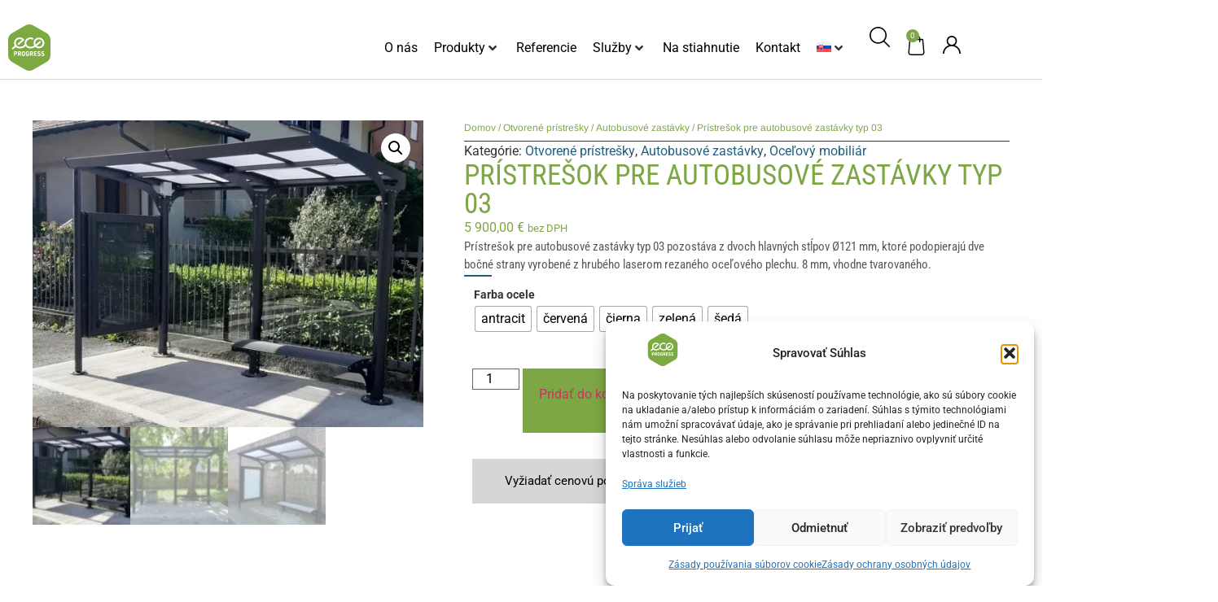

--- FILE ---
content_type: text/html; charset=UTF-8
request_url: https://ecoprogress.eu/produkt/pristresok-pre-autobusove-zastavky-typ-03/
body_size: 51543
content:
<!doctype html>
<html lang="sk-SK">
<head>
	<meta charset="UTF-8">
	<meta name="viewport" content="width=device-width, initial-scale=1">
	<link rel="profile" href="https://gmpg.org/xfn/11">
	<meta name='robots' content='index, follow, max-image-preview:large, max-snippet:-1, max-video-preview:-1' />

<!-- Google Tag Manager for WordPress by gtm4wp.com -->
<script data-cfasync="false" data-pagespeed-no-defer>
	var gtm4wp_datalayer_name = "dataLayer";
	var dataLayer = dataLayer || [];
	const gtm4wp_use_sku_instead = 0;
	const gtm4wp_currency = 'EUR';
	const gtm4wp_product_per_impression = 10;
	const gtm4wp_clear_ecommerce = false;
	const gtm4wp_datalayer_max_timeout = 2000;
</script>
<!-- End Google Tag Manager for WordPress by gtm4wp.com -->
	<!-- This site is optimized with the Yoast SEO plugin v26.7 - https://yoast.com/wordpress/plugins/seo/ -->
	<title>Prístrešok pre autobusové zastávky typ 03 | Ecoprogress</title>
	<meta name="description" content="Prístrešok pre autobusové zastávky typ 03 pozostáva z dvoch hlavných stĺpov Ø121 mm, ktoré podopierajú dve bočné strany vyrobené z hrubého laserom rezaného oceľového plechu. 8 mm, vhodne tvarovaného." />
	<link rel="canonical" href="https://ecoprogress.eu/produkt/pristresok-pre-autobusove-zastavky-typ-03/" />
	<meta property="og:locale" content="sk_SK" />
	<meta property="og:type" content="article" />
	<meta property="og:title" content="Prístrešok pre autobusové zastávky typ 03 | Ecoprogress" />
	<meta property="og:description" content="Prístrešok pre autobusové zastávky typ 03 pozostáva z dvoch hlavných stĺpov Ø121 mm, ktoré podopierajú dve bočné strany vyrobené z hrubého laserom rezaného oceľového plechu. 8 mm, vhodne tvarovaného." />
	<meta property="og:url" content="https://ecoprogress.eu/produkt/pristresok-pre-autobusove-zastavky-typ-03/" />
	<meta property="og:site_name" content="Ecoprogress" />
	<meta property="article:modified_time" content="2024-03-06T14:38:18+00:00" />
	<meta property="og:image" content="https://ecoprogress.eu/wp-content/uploads/Pit-stop-3.jpg" />
	<meta property="og:image:width" content="550" />
	<meta property="og:image:height" content="432" />
	<meta property="og:image:type" content="image/jpeg" />
	<meta name="twitter:card" content="summary_large_image" />
	<meta name="twitter:label1" content="Predpokladaný čas čítania" />
	<meta name="twitter:data1" content="1 minúta" />
	<script type="application/ld+json" class="yoast-schema-graph">{"@context":"https://schema.org","@graph":[{"@type":"WebPage","@id":"https://ecoprogress.eu/produkt/pristresok-pre-autobusove-zastavky-typ-03/","url":"https://ecoprogress.eu/produkt/pristresok-pre-autobusove-zastavky-typ-03/","name":"Prístrešok pre autobusové zastávky typ 03 | Ecoprogress","isPartOf":{"@id":"https://ecoprogress.eu/#website"},"primaryImageOfPage":{"@id":"https://ecoprogress.eu/produkt/pristresok-pre-autobusove-zastavky-typ-03/#primaryimage"},"image":{"@id":"https://ecoprogress.eu/produkt/pristresok-pre-autobusove-zastavky-typ-03/#primaryimage"},"thumbnailUrl":"https://ecoprogress.eu/wp-content/uploads/Pit-stop-3.jpg","datePublished":"2023-06-21T10:32:46+00:00","dateModified":"2024-03-06T14:38:18+00:00","description":"Prístrešok pre autobusové zastávky typ 03 pozostáva z dvoch hlavných stĺpov Ø121 mm, ktoré podopierajú dve bočné strany vyrobené z hrubého laserom rezaného oceľového plechu. 8 mm, vhodne tvarovaného.","breadcrumb":{"@id":"https://ecoprogress.eu/produkt/pristresok-pre-autobusove-zastavky-typ-03/#breadcrumb"},"inLanguage":"sk-SK","potentialAction":[{"@type":"ReadAction","target":["https://ecoprogress.eu/produkt/pristresok-pre-autobusove-zastavky-typ-03/"]}]},{"@type":"ImageObject","inLanguage":"sk-SK","@id":"https://ecoprogress.eu/produkt/pristresok-pre-autobusove-zastavky-typ-03/#primaryimage","url":"https://ecoprogress.eu/wp-content/uploads/Pit-stop-3.jpg","contentUrl":"https://ecoprogress.eu/wp-content/uploads/Pit-stop-3.jpg","width":550,"height":432},{"@type":"BreadcrumbList","@id":"https://ecoprogress.eu/produkt/pristresok-pre-autobusove-zastavky-typ-03/#breadcrumb","itemListElement":[{"@type":"ListItem","position":1,"name":"Produkty","item":"https://ecoprogress.eu/produkty/"},{"@type":"ListItem","position":2,"name":"Prístrešok pre autobusové zastávky typ 03"}]},{"@type":"WebSite","@id":"https://ecoprogress.eu/#website","url":"https://ecoprogress.eu/","name":"Ecoprogress","description":"","publisher":{"@id":"https://ecoprogress.eu/#organization"},"potentialAction":[{"@type":"SearchAction","target":{"@type":"EntryPoint","urlTemplate":"https://ecoprogress.eu/?s={search_term_string}"},"query-input":{"@type":"PropertyValueSpecification","valueRequired":true,"valueName":"search_term_string"}}],"inLanguage":"sk-SK"},{"@type":"Organization","@id":"https://ecoprogress.eu/#organization","name":"Ecoprogress","url":"https://ecoprogress.eu/","logo":{"@type":"ImageObject","inLanguage":"sk-SK","@id":"https://ecoprogress.eu/#/schema/logo/image/","url":"https://ecoprogress.eu/wp-content/uploads/logo-2.svg","contentUrl":"https://ecoprogress.eu/wp-content/uploads/logo-2.svg","width":318,"height":349,"caption":"Ecoprogress"},"image":{"@id":"https://ecoprogress.eu/#/schema/logo/image/"}}]}</script>
	<!-- / Yoast SEO plugin. -->


<link rel='dns-prefetch' href='//www.googletagmanager.com' />
<link rel="alternate" type="application/rss+xml" title="RSS kanál: Ecoprogress &raquo;" href="https://ecoprogress.eu/feed/" />
<link rel="alternate" type="application/rss+xml" title="RSS kanál komentárov webu Ecoprogress &raquo;" href="https://ecoprogress.eu/comments/feed/" />
<link rel="alternate" title="oEmbed (JSON)" type="application/json+oembed" href="https://ecoprogress.eu/wp-json/oembed/1.0/embed?url=https%3A%2F%2Fecoprogress.eu%2Fprodukt%2Fpristresok-pre-autobusove-zastavky-typ-03%2F" />
<link rel="alternate" title="oEmbed (XML)" type="text/xml+oembed" href="https://ecoprogress.eu/wp-json/oembed/1.0/embed?url=https%3A%2F%2Fecoprogress.eu%2Fprodukt%2Fpristresok-pre-autobusove-zastavky-typ-03%2F&#038;format=xml" />
<style id='wp-img-auto-sizes-contain-inline-css'>
img:is([sizes=auto i],[sizes^="auto," i]){contain-intrinsic-size:3000px 1500px}
/*# sourceURL=wp-img-auto-sizes-contain-inline-css */
</style>
<link rel='stylesheet' id='swiper-css' href='https://ecoprogress.eu/wp-content/plugins/elementor/assets/lib/swiper/v8/css/swiper.min.css?ver=8.4.5' media='all' />
<link rel='stylesheet' id='e-swiper-css' href='https://ecoprogress.eu/wp-content/plugins/elementor/assets/css/conditionals/e-swiper.min.css?ver=3.34.1' media='all' />
<style id='wp-emoji-styles-inline-css'>

	img.wp-smiley, img.emoji {
		display: inline !important;
		border: none !important;
		box-shadow: none !important;
		height: 1em !important;
		width: 1em !important;
		margin: 0 0.07em !important;
		vertical-align: -0.1em !important;
		background: none !important;
		padding: 0 !important;
	}
/*# sourceURL=wp-emoji-styles-inline-css */
</style>
<link rel='stylesheet' id='wp-block-library-css' href='https://ecoprogress.eu/wp-includes/css/dist/block-library/style.min.css?ver=6.9' media='all' />
<link rel='stylesheet' id='jet-engine-frontend-css' href='https://ecoprogress.eu/wp-content/plugins/jet-engine/assets/css/frontend.css?ver=3.7.6' media='all' />
<style id='global-styles-inline-css'>
:root{--wp--preset--aspect-ratio--square: 1;--wp--preset--aspect-ratio--4-3: 4/3;--wp--preset--aspect-ratio--3-4: 3/4;--wp--preset--aspect-ratio--3-2: 3/2;--wp--preset--aspect-ratio--2-3: 2/3;--wp--preset--aspect-ratio--16-9: 16/9;--wp--preset--aspect-ratio--9-16: 9/16;--wp--preset--color--black: #000000;--wp--preset--color--cyan-bluish-gray: #abb8c3;--wp--preset--color--white: #ffffff;--wp--preset--color--pale-pink: #f78da7;--wp--preset--color--vivid-red: #cf2e2e;--wp--preset--color--luminous-vivid-orange: #ff6900;--wp--preset--color--luminous-vivid-amber: #fcb900;--wp--preset--color--light-green-cyan: #7bdcb5;--wp--preset--color--vivid-green-cyan: #00d084;--wp--preset--color--pale-cyan-blue: #8ed1fc;--wp--preset--color--vivid-cyan-blue: #0693e3;--wp--preset--color--vivid-purple: #9b51e0;--wp--preset--gradient--vivid-cyan-blue-to-vivid-purple: linear-gradient(135deg,rgb(6,147,227) 0%,rgb(155,81,224) 100%);--wp--preset--gradient--light-green-cyan-to-vivid-green-cyan: linear-gradient(135deg,rgb(122,220,180) 0%,rgb(0,208,130) 100%);--wp--preset--gradient--luminous-vivid-amber-to-luminous-vivid-orange: linear-gradient(135deg,rgb(252,185,0) 0%,rgb(255,105,0) 100%);--wp--preset--gradient--luminous-vivid-orange-to-vivid-red: linear-gradient(135deg,rgb(255,105,0) 0%,rgb(207,46,46) 100%);--wp--preset--gradient--very-light-gray-to-cyan-bluish-gray: linear-gradient(135deg,rgb(238,238,238) 0%,rgb(169,184,195) 100%);--wp--preset--gradient--cool-to-warm-spectrum: linear-gradient(135deg,rgb(74,234,220) 0%,rgb(151,120,209) 20%,rgb(207,42,186) 40%,rgb(238,44,130) 60%,rgb(251,105,98) 80%,rgb(254,248,76) 100%);--wp--preset--gradient--blush-light-purple: linear-gradient(135deg,rgb(255,206,236) 0%,rgb(152,150,240) 100%);--wp--preset--gradient--blush-bordeaux: linear-gradient(135deg,rgb(254,205,165) 0%,rgb(254,45,45) 50%,rgb(107,0,62) 100%);--wp--preset--gradient--luminous-dusk: linear-gradient(135deg,rgb(255,203,112) 0%,rgb(199,81,192) 50%,rgb(65,88,208) 100%);--wp--preset--gradient--pale-ocean: linear-gradient(135deg,rgb(255,245,203) 0%,rgb(182,227,212) 50%,rgb(51,167,181) 100%);--wp--preset--gradient--electric-grass: linear-gradient(135deg,rgb(202,248,128) 0%,rgb(113,206,126) 100%);--wp--preset--gradient--midnight: linear-gradient(135deg,rgb(2,3,129) 0%,rgb(40,116,252) 100%);--wp--preset--font-size--small: 13px;--wp--preset--font-size--medium: 20px;--wp--preset--font-size--large: 36px;--wp--preset--font-size--x-large: 42px;--wp--preset--spacing--20: 0.44rem;--wp--preset--spacing--30: 0.67rem;--wp--preset--spacing--40: 1rem;--wp--preset--spacing--50: 1.5rem;--wp--preset--spacing--60: 2.25rem;--wp--preset--spacing--70: 3.38rem;--wp--preset--spacing--80: 5.06rem;--wp--preset--shadow--natural: 6px 6px 9px rgba(0, 0, 0, 0.2);--wp--preset--shadow--deep: 12px 12px 50px rgba(0, 0, 0, 0.4);--wp--preset--shadow--sharp: 6px 6px 0px rgba(0, 0, 0, 0.2);--wp--preset--shadow--outlined: 6px 6px 0px -3px rgb(255, 255, 255), 6px 6px rgb(0, 0, 0);--wp--preset--shadow--crisp: 6px 6px 0px rgb(0, 0, 0);}:root { --wp--style--global--content-size: 800px;--wp--style--global--wide-size: 1200px; }:where(body) { margin: 0; }.wp-site-blocks > .alignleft { float: left; margin-right: 2em; }.wp-site-blocks > .alignright { float: right; margin-left: 2em; }.wp-site-blocks > .aligncenter { justify-content: center; margin-left: auto; margin-right: auto; }:where(.wp-site-blocks) > * { margin-block-start: 24px; margin-block-end: 0; }:where(.wp-site-blocks) > :first-child { margin-block-start: 0; }:where(.wp-site-blocks) > :last-child { margin-block-end: 0; }:root { --wp--style--block-gap: 24px; }:root :where(.is-layout-flow) > :first-child{margin-block-start: 0;}:root :where(.is-layout-flow) > :last-child{margin-block-end: 0;}:root :where(.is-layout-flow) > *{margin-block-start: 24px;margin-block-end: 0;}:root :where(.is-layout-constrained) > :first-child{margin-block-start: 0;}:root :where(.is-layout-constrained) > :last-child{margin-block-end: 0;}:root :where(.is-layout-constrained) > *{margin-block-start: 24px;margin-block-end: 0;}:root :where(.is-layout-flex){gap: 24px;}:root :where(.is-layout-grid){gap: 24px;}.is-layout-flow > .alignleft{float: left;margin-inline-start: 0;margin-inline-end: 2em;}.is-layout-flow > .alignright{float: right;margin-inline-start: 2em;margin-inline-end: 0;}.is-layout-flow > .aligncenter{margin-left: auto !important;margin-right: auto !important;}.is-layout-constrained > .alignleft{float: left;margin-inline-start: 0;margin-inline-end: 2em;}.is-layout-constrained > .alignright{float: right;margin-inline-start: 2em;margin-inline-end: 0;}.is-layout-constrained > .aligncenter{margin-left: auto !important;margin-right: auto !important;}.is-layout-constrained > :where(:not(.alignleft):not(.alignright):not(.alignfull)){max-width: var(--wp--style--global--content-size);margin-left: auto !important;margin-right: auto !important;}.is-layout-constrained > .alignwide{max-width: var(--wp--style--global--wide-size);}body .is-layout-flex{display: flex;}.is-layout-flex{flex-wrap: wrap;align-items: center;}.is-layout-flex > :is(*, div){margin: 0;}body .is-layout-grid{display: grid;}.is-layout-grid > :is(*, div){margin: 0;}body{padding-top: 0px;padding-right: 0px;padding-bottom: 0px;padding-left: 0px;}a:where(:not(.wp-element-button)){text-decoration: underline;}:root :where(.wp-element-button, .wp-block-button__link){background-color: #32373c;border-width: 0;color: #fff;font-family: inherit;font-size: inherit;font-style: inherit;font-weight: inherit;letter-spacing: inherit;line-height: inherit;padding-top: calc(0.667em + 2px);padding-right: calc(1.333em + 2px);padding-bottom: calc(0.667em + 2px);padding-left: calc(1.333em + 2px);text-decoration: none;text-transform: inherit;}.has-black-color{color: var(--wp--preset--color--black) !important;}.has-cyan-bluish-gray-color{color: var(--wp--preset--color--cyan-bluish-gray) !important;}.has-white-color{color: var(--wp--preset--color--white) !important;}.has-pale-pink-color{color: var(--wp--preset--color--pale-pink) !important;}.has-vivid-red-color{color: var(--wp--preset--color--vivid-red) !important;}.has-luminous-vivid-orange-color{color: var(--wp--preset--color--luminous-vivid-orange) !important;}.has-luminous-vivid-amber-color{color: var(--wp--preset--color--luminous-vivid-amber) !important;}.has-light-green-cyan-color{color: var(--wp--preset--color--light-green-cyan) !important;}.has-vivid-green-cyan-color{color: var(--wp--preset--color--vivid-green-cyan) !important;}.has-pale-cyan-blue-color{color: var(--wp--preset--color--pale-cyan-blue) !important;}.has-vivid-cyan-blue-color{color: var(--wp--preset--color--vivid-cyan-blue) !important;}.has-vivid-purple-color{color: var(--wp--preset--color--vivid-purple) !important;}.has-black-background-color{background-color: var(--wp--preset--color--black) !important;}.has-cyan-bluish-gray-background-color{background-color: var(--wp--preset--color--cyan-bluish-gray) !important;}.has-white-background-color{background-color: var(--wp--preset--color--white) !important;}.has-pale-pink-background-color{background-color: var(--wp--preset--color--pale-pink) !important;}.has-vivid-red-background-color{background-color: var(--wp--preset--color--vivid-red) !important;}.has-luminous-vivid-orange-background-color{background-color: var(--wp--preset--color--luminous-vivid-orange) !important;}.has-luminous-vivid-amber-background-color{background-color: var(--wp--preset--color--luminous-vivid-amber) !important;}.has-light-green-cyan-background-color{background-color: var(--wp--preset--color--light-green-cyan) !important;}.has-vivid-green-cyan-background-color{background-color: var(--wp--preset--color--vivid-green-cyan) !important;}.has-pale-cyan-blue-background-color{background-color: var(--wp--preset--color--pale-cyan-blue) !important;}.has-vivid-cyan-blue-background-color{background-color: var(--wp--preset--color--vivid-cyan-blue) !important;}.has-vivid-purple-background-color{background-color: var(--wp--preset--color--vivid-purple) !important;}.has-black-border-color{border-color: var(--wp--preset--color--black) !important;}.has-cyan-bluish-gray-border-color{border-color: var(--wp--preset--color--cyan-bluish-gray) !important;}.has-white-border-color{border-color: var(--wp--preset--color--white) !important;}.has-pale-pink-border-color{border-color: var(--wp--preset--color--pale-pink) !important;}.has-vivid-red-border-color{border-color: var(--wp--preset--color--vivid-red) !important;}.has-luminous-vivid-orange-border-color{border-color: var(--wp--preset--color--luminous-vivid-orange) !important;}.has-luminous-vivid-amber-border-color{border-color: var(--wp--preset--color--luminous-vivid-amber) !important;}.has-light-green-cyan-border-color{border-color: var(--wp--preset--color--light-green-cyan) !important;}.has-vivid-green-cyan-border-color{border-color: var(--wp--preset--color--vivid-green-cyan) !important;}.has-pale-cyan-blue-border-color{border-color: var(--wp--preset--color--pale-cyan-blue) !important;}.has-vivid-cyan-blue-border-color{border-color: var(--wp--preset--color--vivid-cyan-blue) !important;}.has-vivid-purple-border-color{border-color: var(--wp--preset--color--vivid-purple) !important;}.has-vivid-cyan-blue-to-vivid-purple-gradient-background{background: var(--wp--preset--gradient--vivid-cyan-blue-to-vivid-purple) !important;}.has-light-green-cyan-to-vivid-green-cyan-gradient-background{background: var(--wp--preset--gradient--light-green-cyan-to-vivid-green-cyan) !important;}.has-luminous-vivid-amber-to-luminous-vivid-orange-gradient-background{background: var(--wp--preset--gradient--luminous-vivid-amber-to-luminous-vivid-orange) !important;}.has-luminous-vivid-orange-to-vivid-red-gradient-background{background: var(--wp--preset--gradient--luminous-vivid-orange-to-vivid-red) !important;}.has-very-light-gray-to-cyan-bluish-gray-gradient-background{background: var(--wp--preset--gradient--very-light-gray-to-cyan-bluish-gray) !important;}.has-cool-to-warm-spectrum-gradient-background{background: var(--wp--preset--gradient--cool-to-warm-spectrum) !important;}.has-blush-light-purple-gradient-background{background: var(--wp--preset--gradient--blush-light-purple) !important;}.has-blush-bordeaux-gradient-background{background: var(--wp--preset--gradient--blush-bordeaux) !important;}.has-luminous-dusk-gradient-background{background: var(--wp--preset--gradient--luminous-dusk) !important;}.has-pale-ocean-gradient-background{background: var(--wp--preset--gradient--pale-ocean) !important;}.has-electric-grass-gradient-background{background: var(--wp--preset--gradient--electric-grass) !important;}.has-midnight-gradient-background{background: var(--wp--preset--gradient--midnight) !important;}.has-small-font-size{font-size: var(--wp--preset--font-size--small) !important;}.has-medium-font-size{font-size: var(--wp--preset--font-size--medium) !important;}.has-large-font-size{font-size: var(--wp--preset--font-size--large) !important;}.has-x-large-font-size{font-size: var(--wp--preset--font-size--x-large) !important;}
:root :where(.wp-block-pullquote){font-size: 1.5em;line-height: 1.6;}
/*# sourceURL=global-styles-inline-css */
</style>
<link rel='stylesheet' id='wcml-dropdown-0-css' href='//ecoprogress.eu/wp-content/plugins/woocommerce-multilingual/templates/currency-switchers/legacy-dropdown/style.css?ver=5.5.3.1' media='all' />
<link rel='stylesheet' id='photoswipe-css' href='https://ecoprogress.eu/wp-content/plugins/woocommerce/assets/css/photoswipe/photoswipe.min.css?ver=10.4.3' media='all' />
<link rel='stylesheet' id='photoswipe-default-skin-css' href='https://ecoprogress.eu/wp-content/plugins/woocommerce/assets/css/photoswipe/default-skin/default-skin.min.css?ver=10.4.3' media='all' />
<link rel='stylesheet' id='woocommerce-layout-css' href='https://ecoprogress.eu/wp-content/plugins/woocommerce/assets/css/woocommerce-layout.css?ver=10.4.3' media='all' />
<link rel='stylesheet' id='woocommerce-smallscreen-css' href='https://ecoprogress.eu/wp-content/plugins/woocommerce/assets/css/woocommerce-smallscreen.css?ver=10.4.3' media='only screen and (max-width: 768px)' />
<link rel='stylesheet' id='woocommerce-general-css' href='https://ecoprogress.eu/wp-content/plugins/woocommerce/assets/css/woocommerce.css?ver=10.4.3' media='all' />
<style id='woocommerce-inline-inline-css'>
.woocommerce form .form-row .required { visibility: visible; }
/*# sourceURL=woocommerce-inline-inline-css */
</style>
<link rel='stylesheet' id='wpml-legacy-dropdown-0-css' href='https://ecoprogress.eu/wp-content/plugins/sitepress-multilingual-cms/templates/language-switchers/legacy-dropdown/style.min.css?ver=1' media='all' />
<link rel='stylesheet' id='wpml-menu-item-0-css' href='https://ecoprogress.eu/wp-content/plugins/sitepress-multilingual-cms/templates/language-switchers/menu-item/style.min.css?ver=1' media='all' />
<link rel='stylesheet' id='cmplz-general-css' href='https://ecoprogress.eu/wp-content/plugins/complianz-gdpr/assets/css/cookieblocker.min.css?ver=1768119440' media='all' />
<link rel='stylesheet' id='woo-variation-swatches-css' href='https://ecoprogress.eu/wp-content/plugins/woo-variation-swatches/assets/css/frontend.min.css?ver=1764250099' media='all' />
<style id='woo-variation-swatches-inline-css'>
:root {
--wvs-tick:url("data:image/svg+xml;utf8,%3Csvg filter='drop-shadow(0px 0px 2px rgb(0 0 0 / .8))' xmlns='http://www.w3.org/2000/svg'  viewBox='0 0 30 30'%3E%3Cpath fill='none' stroke='%23ffffff' stroke-linecap='round' stroke-linejoin='round' stroke-width='4' d='M4 16L11 23 27 7'/%3E%3C/svg%3E");

--wvs-cross:url("data:image/svg+xml;utf8,%3Csvg filter='drop-shadow(0px 0px 5px rgb(255 255 255 / .6))' xmlns='http://www.w3.org/2000/svg' width='72px' height='72px' viewBox='0 0 24 24'%3E%3Cpath fill='none' stroke='%23ff0000' stroke-linecap='round' stroke-width='0.6' d='M5 5L19 19M19 5L5 19'/%3E%3C/svg%3E");
--wvs-single-product-item-width:30px;
--wvs-single-product-item-height:30px;
--wvs-single-product-item-font-size:16px}
/*# sourceURL=woo-variation-swatches-inline-css */
</style>
<link rel='stylesheet' id='hello-elementor-css' href='https://ecoprogress.eu/wp-content/themes/hello-elementor/assets/css/reset.css?ver=3.4.5' media='all' />
<link rel='stylesheet' id='hello-elementor-theme-style-css' href='https://ecoprogress.eu/wp-content/themes/hello-elementor/assets/css/theme.css?ver=3.4.5' media='all' />
<link rel='stylesheet' id='hello-elementor-header-footer-css' href='https://ecoprogress.eu/wp-content/themes/hello-elementor/assets/css/header-footer.css?ver=3.4.5' media='all' />
<link rel='stylesheet' id='jet-menu-public-styles-css' href='https://ecoprogress.eu/wp-content/plugins/jet-menu/assets/public/css/public.css?ver=2.4.15' media='all' />
<link rel='stylesheet' id='jet-popup-frontend-css' href='https://ecoprogress.eu/wp-content/plugins/jet-popup/assets/css/jet-popup-frontend.css?ver=2.0.18' media='all' />
<link rel='stylesheet' id='jet-woo-builder-css' href='https://ecoprogress.eu/wp-content/plugins/jet-woo-builder/assets/css/frontend.css?ver=2.2.1.1' media='all' />
<style id='jet-woo-builder-inline-css'>
@font-face {
				font-family: "WooCommerce";
				font-weight: normal;
				font-style: normal;
				src: url("https://ecoprogress.eu/wp-content/plugins/woocommerce/assets/fonts/WooCommerce.eot");
				src: url("https://ecoprogress.eu/wp-content/plugins/woocommerce/assets/fonts/WooCommerce.eot?#iefix") format("embedded-opentype"),
					 url("https://ecoprogress.eu/wp-content/plugins/woocommerce/assets/fonts/WooCommerce.woff") format("woff"),
					 url("https://ecoprogress.eu/wp-content/plugins/woocommerce/assets/fonts/WooCommerce.ttf") format("truetype"),
					 url("https://ecoprogress.eu/wp-content/plugins/woocommerce/assets/fonts/WooCommerce.svg#WooCommerce") format("svg");
			}
/*# sourceURL=jet-woo-builder-inline-css */
</style>
<link rel='stylesheet' id='jet-woo-builder-frontend-font-css' href='https://ecoprogress.eu/wp-content/plugins/jet-woo-builder/assets/css/lib/jetwoobuilder-frontend-font/css/jetwoobuilder-frontend-font.css?ver=2.2.1.1' media='all' />
<link rel='stylesheet' id='jet-theme-core-frontend-styles-css' href='https://ecoprogress.eu/wp-content/plugins/jet-theme-core/assets/css/frontend.css?ver=2.3.0.3' media='all' />
<link rel='stylesheet' id='elementor-frontend-css' href='https://ecoprogress.eu/wp-content/plugins/elementor/assets/css/frontend.min.css?ver=3.34.1' media='all' />
<link rel='stylesheet' id='elementor-post-45730-css' href='https://ecoprogress.eu/wp-content/uploads/elementor/css/post-45730.css?ver=1769018825' media='all' />
<link rel='stylesheet' id='widget-menu-anchor-css' href='https://ecoprogress.eu/wp-content/plugins/elementor/assets/css/widget-menu-anchor.min.css?ver=3.34.1' media='all' />
<link rel='stylesheet' id='widget-image-css' href='https://ecoprogress.eu/wp-content/plugins/elementor/assets/css/widget-image.min.css?ver=3.34.1' media='all' />
<link rel='stylesheet' id='widget-woocommerce-menu-cart-css' href='https://ecoprogress.eu/wp-content/plugins/elementor-pro/assets/css/widget-woocommerce-menu-cart.min.css?ver=3.34.0' media='all' />
<link rel='stylesheet' id='widget-form-css' href='https://ecoprogress.eu/wp-content/plugins/elementor-pro/assets/css/widget-form.min.css?ver=3.34.0' media='all' />
<link rel='stylesheet' id='widget-nav-menu-css' href='https://ecoprogress.eu/wp-content/plugins/elementor-pro/assets/css/widget-nav-menu.min.css?ver=3.34.0' media='all' />
<link rel='stylesheet' id='widget-social-icons-css' href='https://ecoprogress.eu/wp-content/plugins/elementor/assets/css/widget-social-icons.min.css?ver=3.34.1' media='all' />
<link rel='stylesheet' id='e-apple-webkit-css' href='https://ecoprogress.eu/wp-content/plugins/elementor/assets/css/conditionals/apple-webkit.min.css?ver=3.34.1' media='all' />
<link rel='stylesheet' id='widget-heading-css' href='https://ecoprogress.eu/wp-content/plugins/elementor/assets/css/widget-heading.min.css?ver=3.34.1' media='all' />
<link rel='stylesheet' id='e-motion-fx-css' href='https://ecoprogress.eu/wp-content/plugins/elementor-pro/assets/css/modules/motion-fx.min.css?ver=3.34.0' media='all' />
<link rel='stylesheet' id='jet-blocks-css' href='https://ecoprogress.eu/wp-content/uploads/elementor/css/custom-jet-blocks.css?ver=1.3.20.1' media='all' />
<link rel='stylesheet' id='elementor-post-1296-css' href='https://ecoprogress.eu/wp-content/uploads/elementor/css/post-1296.css?ver=1769018826' media='all' />
<link rel='stylesheet' id='font-awesome-5-all-css' href='https://ecoprogress.eu/wp-content/plugins/elementor/assets/lib/font-awesome/css/all.min.css?ver=3.34.1' media='all' />
<link rel='stylesheet' id='font-awesome-4-shim-css' href='https://ecoprogress.eu/wp-content/plugins/elementor/assets/lib/font-awesome/css/v4-shims.min.css?ver=3.34.1' media='all' />
<link rel='stylesheet' id='elementor-post-11868-css' href='https://ecoprogress.eu/wp-content/uploads/elementor/css/post-11868.css?ver=1769018826' media='all' />
<link rel='stylesheet' id='elementor-post-11862-css' href='https://ecoprogress.eu/wp-content/uploads/elementor/css/post-11862.css?ver=1769018826' media='all' />
<link rel='stylesheet' id='tablepress-default-css' href='https://ecoprogress.eu/wp-content/plugins/tablepress/css/build/default.css?ver=3.2.6' media='all' />
<link rel='stylesheet' id='jquery-chosen-css' href='https://ecoprogress.eu/wp-content/plugins/jet-search/assets/lib/chosen/chosen.min.css?ver=1.8.7' media='all' />
<link rel='stylesheet' id='jet-search-css' href='https://ecoprogress.eu/wp-content/plugins/jet-search/assets/css/jet-search.css?ver=3.5.13' media='all' />
<link rel='stylesheet' id='elementor-gf-local-arimo-css' href='https://ecoprogress.eu/wp-content/uploads/elementor/google-fonts/css/arimo.css?ver=1746879620' media='all' />
<link rel='stylesheet' id='elementor-gf-local-robotocondensed-css' href='https://ecoprogress.eu/wp-content/uploads/elementor/google-fonts/css/robotocondensed.css?ver=1746879626' media='all' />
<link rel='stylesheet' id='elementor-gf-local-roboto-css' href='https://ecoprogress.eu/wp-content/uploads/elementor/google-fonts/css/roboto.css?ver=1746879520' media='all' />
<link rel='stylesheet' id='elementor-gf-local-robotoslab-css' href='https://ecoprogress.eu/wp-content/uploads/elementor/google-fonts/css/robotoslab.css?ver=1746879523' media='all' />
<link rel='stylesheet' id='elementor-gf-local-poppins-css' href='https://ecoprogress.eu/wp-content/uploads/elementor/google-fonts/css/poppins.css?ver=1746879526' media='all' />
<link rel='stylesheet' id='elementor-gf-local-mavenpro-css' href='https://ecoprogress.eu/wp-content/uploads/elementor/google-fonts/css/mavenpro.css?ver=1746879530' media='all' />
<script src="https://ecoprogress.eu/wp-includes/js/jquery/jquery.min.js?ver=3.7.1" id="jquery-core-js"></script>
<script src="https://ecoprogress.eu/wp-includes/js/jquery/jquery-migrate.min.js?ver=3.4.1" id="jquery-migrate-js"></script>
<script src="https://ecoprogress.eu/wp-includes/js/imagesloaded.min.js?ver=6.9" id="imagesLoaded-js"></script>
<script src="https://ecoprogress.eu/wp-content/plugins/woocommerce/assets/js/jquery-blockui/jquery.blockUI.min.js?ver=2.7.0-wc.10.4.3" id="wc-jquery-blockui-js" data-wp-strategy="defer"></script>
<script id="wc-add-to-cart-js-extra">
var wc_add_to_cart_params = {"ajax_url":"/wp-admin/admin-ajax.php","wc_ajax_url":"/?wc-ajax=%%endpoint%%","i18n_view_cart":"Zobrazi\u0165 ko\u0161\u00edk","cart_url":"https://ecoprogress.eu/kosik/","is_cart":"","cart_redirect_after_add":"no"};
//# sourceURL=wc-add-to-cart-js-extra
</script>
<script src="https://ecoprogress.eu/wp-content/plugins/woocommerce/assets/js/frontend/add-to-cart.min.js?ver=10.4.3" id="wc-add-to-cart-js" defer data-wp-strategy="defer"></script>
<script src="https://ecoprogress.eu/wp-content/plugins/woocommerce/assets/js/zoom/jquery.zoom.min.js?ver=1.7.21-wc.10.4.3" id="wc-zoom-js" defer data-wp-strategy="defer"></script>
<script src="https://ecoprogress.eu/wp-content/plugins/woocommerce/assets/js/flexslider/jquery.flexslider.min.js?ver=2.7.2-wc.10.4.3" id="wc-flexslider-js" defer data-wp-strategy="defer"></script>
<script src="https://ecoprogress.eu/wp-content/plugins/woocommerce/assets/js/photoswipe/photoswipe.min.js?ver=4.1.1-wc.10.4.3" id="wc-photoswipe-js" defer data-wp-strategy="defer"></script>
<script src="https://ecoprogress.eu/wp-content/plugins/woocommerce/assets/js/photoswipe/photoswipe-ui-default.min.js?ver=4.1.1-wc.10.4.3" id="wc-photoswipe-ui-default-js" defer data-wp-strategy="defer"></script>
<script id="wc-single-product-js-extra">
var wc_single_product_params = {"i18n_required_rating_text":"Pros\u00edm ohodno\u0165te","i18n_rating_options":["1 z 5 hviezdi\u010diek","2 z 5 hviezdi\u010diek","3 z 5 hviezdi\u010diek","4 z 5 hviezdi\u010diek","5 z 5 hviezdi\u010diek"],"i18n_product_gallery_trigger_text":"Zobrazi\u0165 gal\u00e9riu obr\u00e1zkov na celej obrazovke","review_rating_required":"yes","flexslider":{"rtl":false,"animation":"slide","smoothHeight":true,"directionNav":false,"controlNav":"thumbnails","slideshow":false,"animationSpeed":500,"animationLoop":false,"allowOneSlide":false},"zoom_enabled":"1","zoom_options":[],"photoswipe_enabled":"1","photoswipe_options":{"shareEl":false,"closeOnScroll":false,"history":false,"hideAnimationDuration":0,"showAnimationDuration":0},"flexslider_enabled":"1"};
//# sourceURL=wc-single-product-js-extra
</script>
<script src="https://ecoprogress.eu/wp-content/plugins/woocommerce/assets/js/frontend/single-product.min.js?ver=10.4.3" id="wc-single-product-js" defer data-wp-strategy="defer"></script>
<script src="https://ecoprogress.eu/wp-content/plugins/woocommerce/assets/js/js-cookie/js.cookie.min.js?ver=2.1.4-wc.10.4.3" id="wc-js-cookie-js" defer data-wp-strategy="defer"></script>
<script id="woocommerce-js-extra">
var woocommerce_params = {"ajax_url":"/wp-admin/admin-ajax.php","wc_ajax_url":"/?wc-ajax=%%endpoint%%","i18n_password_show":"Zobrazi\u0165 heslo","i18n_password_hide":"Skry\u0165 heslo"};
//# sourceURL=woocommerce-js-extra
</script>
<script src="https://ecoprogress.eu/wp-content/plugins/woocommerce/assets/js/frontend/woocommerce.min.js?ver=10.4.3" id="woocommerce-js" defer data-wp-strategy="defer"></script>
<script src="https://ecoprogress.eu/wp-content/plugins/sitepress-multilingual-cms/templates/language-switchers/legacy-dropdown/script.min.js?ver=1" id="wpml-legacy-dropdown-0-js"></script>
<script src="https://ecoprogress.eu/wp-content/plugins/elementor/assets/lib/font-awesome/js/v4-shims.min.js?ver=3.34.1" id="font-awesome-4-shim-js"></script>

<!-- Google tag (gtag.js) snippet added by Site Kit -->
<!-- Google Analytics snippet added by Site Kit -->
<script src="https://www.googletagmanager.com/gtag/js?id=G-FYN9K61QP4" id="google_gtagjs-js" async></script>
<script id="google_gtagjs-js-after">
window.dataLayer = window.dataLayer || [];function gtag(){dataLayer.push(arguments);}
gtag("set","linker",{"domains":["ecoprogress.eu"]});
gtag("js", new Date());
gtag("set", "developer_id.dZTNiMT", true);
gtag("config", "G-FYN9K61QP4");
//# sourceURL=google_gtagjs-js-after
</script>
<link rel="https://api.w.org/" href="https://ecoprogress.eu/wp-json/" /><link rel="alternate" title="JSON" type="application/json" href="https://ecoprogress.eu/wp-json/wp/v2/product/43701" /><link rel="EditURI" type="application/rsd+xml" title="RSD" href="https://ecoprogress.eu/xmlrpc.php?rsd" />
<meta name="generator" content="WordPress 6.9" />
<meta name="generator" content="WooCommerce 10.4.3" />
<link rel='shortlink' href='https://ecoprogress.eu/?p=43701' />
<meta name="generator" content="WPML ver:4.8.6 stt:1,3,10;" />
<meta name="generator" content="Site Kit by Google 1.168.0" />
<!-- This website runs the Product Feed PRO for WooCommerce by AdTribes.io plugin - version woocommercesea_option_installed_version -->
<!-- Google Tag Manager -->
<script>(function(w,d,s,l,i){w[l]=w[l]||[];w[l].push({'gtm.start':
new Date().getTime(),event:'gtm.js'});var f=d.getElementsByTagName(s)[0],
j=d.createElement(s),dl=l!='dataLayer'?'&l='+l:'';j.async=true;j.src=
'https://www.googletagmanager.com/gtm.js?id='+i+dl;f.parentNode.insertBefore(j,f);
})(window,document,'script','dataLayer','GTM-TFX4NK6');</script>
<!-- End Google Tag Manager -->
			<style>.cmplz-hidden {
					display: none !important;
				}</style>
<!-- Google Tag Manager for WordPress by gtm4wp.com -->
<!-- GTM Container placement set to off -->
<script data-cfasync="false" data-pagespeed-no-defer>
	var dataLayer_content = {"pagePostType":"product","pagePostType2":"single-product","pagePostAuthor":"Richard Nagy","customerTotalOrders":0,"customerTotalOrderValue":0,"customerFirstName":"","customerLastName":"","customerBillingFirstName":"","customerBillingLastName":"","customerBillingCompany":"","customerBillingAddress1":"","customerBillingAddress2":"","customerBillingCity":"","customerBillingState":"","customerBillingPostcode":"","customerBillingCountry":"","customerBillingEmail":"","customerBillingEmailHash":"","customerBillingPhone":"","customerShippingFirstName":"","customerShippingLastName":"","customerShippingCompany":"","customerShippingAddress1":"","customerShippingAddress2":"","customerShippingCity":"","customerShippingState":"","customerShippingPostcode":"","customerShippingCountry":"","productRatingCounts":[],"productAverageRating":0,"productReviewCount":0,"productType":"variable","productIsVariable":1};
	dataLayer.push( dataLayer_content );
</script>
<script data-cfasync="false" data-pagespeed-no-defer>
	console.warn && console.warn("[GTM4WP] Google Tag Manager container code placement set to OFF !!!");
	console.warn && console.warn("[GTM4WP] Data layer codes are active but GTM container must be loaded using custom coding !!!");
</script>
<!-- End Google Tag Manager for WordPress by gtm4wp.com --><meta name="description" content="Prístrešok pre autobusové zastávky typ 03 pozostáva z dvoch hlavných stĺpov Ø121 mm, ktoré podopierajú dve bočné strany vyrobené z hrubého laserom rezaného oceľového plechu. 8 mm, vhodne tvarovaného.">
	<noscript><style>.woocommerce-product-gallery{ opacity: 1 !important; }</style></noscript>
	<meta name="generator" content="Elementor 3.34.1; features: e_font_icon_svg, additional_custom_breakpoints; settings: css_print_method-external, google_font-enabled, font_display-auto">
<script>
document.addEventListener('DOMContentLoaded', function () {
  document.querySelectorAll('.jet-woo-item-overlay-wrap[data-url]').forEach(function(el){
    let u = el.getAttribute('data-url');
    if (!u) return;

    // decode &quot; if it got into attribute value as literal quotes in JS side
    u = u.replace(/&quot;/g, '"');

    // remove wrapping quotes "..."
    u = u.replace(/^"+|"+$/g, '');

    // fix https:/ -> https://
    u = u.replace(/^https:\//, 'https://');

    el.setAttribute('data-url', u);
  });
});
</script><style class="wpcode-css-snippet">/* variácie single product */
.woocommerce div.product form.cart .variations td, .woocommerce div.product form.cart .variations th {
    border: 0;
    line-height: 2em;
    vertical-align: top;
    text-align: left;
}

.woo-variation-swatches.wvs-show-label .variations td, .woo-variation-swatches.wvs-show-label .variations th {
    display: contents;
    width: auto!important;
}

/* Zakáže klik na overlay, ostane klikateľný len text/link */
.jet-woo-item-overlay-link {
  pointer-events: none !important;
}
</style><link rel="icon" href="https://ecoprogress.eu/wp-content/uploads/logo-2.svg" sizes="32x32" />
<link rel="icon" href="https://ecoprogress.eu/wp-content/uploads/logo-2.svg" sizes="192x192" />
<link rel="apple-touch-icon" href="https://ecoprogress.eu/wp-content/uploads/logo-2.svg" />
<meta name="msapplication-TileImage" content="https://ecoprogress.eu/wp-content/uploads/logo-2.svg" />
</head>
<body class="wp-singular product-template-default single single-product postid-43701 wp-custom-logo wp-embed-responsive wp-theme-hello-elementor theme-hello-elementor woocommerce woocommerce-page woocommerce-no-js woo-variation-swatches wvs-behavior-blur wvs-theme-hello-elementor wvs-show-label wvs-tooltip hello-elementor-default jet-mega-menu-location elementor-default elementor-template-full-width elementor-kit-1296 24">


<a class="skip-link screen-reader-text" href="#content">Preskočiť na obsah</a>

		<header data-elementor-type="header" data-elementor-id="11868" class="elementor elementor-11868 elementor-location-header" data-elementor-post-type="elementor_library">
					<section class="elementor-section elementor-top-section elementor-element elementor-element-57294e91 siteheader elementor-section-boxed elementor-section-height-default elementor-section-height-default" data-id="57294e91" data-element_type="section" id="siteheader">
						<div class="elementor-container elementor-column-gap-default">
					<div class="elementor-column elementor-col-100 elementor-top-column elementor-element elementor-element-12419242" data-id="12419242" data-element_type="column">
			<div class="elementor-widget-wrap elementor-element-populated">
						<div class="elementor-element elementor-element-783c8df1 elementor-widget elementor-widget-menu-anchor" data-id="783c8df1" data-element_type="widget" data-widget_type="menu-anchor.default">
							<div class="elementor-menu-anchor" id="top"></div>
						</div>
					</div>
		</div>
					</div>
		</section>
				<section class="elementor-section elementor-top-section elementor-element elementor-element-4efca9b1 elementor-reverse-mobile elementor-hidden-tablet elementor-hidden-mobile elementor-section-boxed elementor-section-height-default elementor-section-height-default" data-id="4efca9b1" data-element_type="section" data-settings="{&quot;background_background&quot;:&quot;classic&quot;}">
						<div class="elementor-container elementor-column-gap-default">
					<div class="elementor-column elementor-col-33 elementor-top-column elementor-element elementor-element-28641716" data-id="28641716" data-element_type="column">
			<div class="elementor-widget-wrap elementor-element-populated">
						<div class="elementor-element elementor-element-dbbb95f elementor-widget elementor-widget-theme-site-logo elementor-widget-image" data-id="dbbb95f" data-element_type="widget" data-widget_type="theme-site-logo.default">
											<a href="https://ecoprogress.eu">
			<img fetchpriority="high" width="318" height="349" src="https://ecoprogress.eu/wp-content/uploads/logo-2.svg" class="attachment-full size-full wp-image-1370" alt="" />				</a>
											</div>
					</div>
		</div>
				<div class="elementor-column elementor-col-33 elementor-top-column elementor-element elementor-element-1b27e3e7 elementor-hidden-mobile" data-id="1b27e3e7" data-element_type="column">
			<div class="elementor-widget-wrap elementor-element-populated">
						<div class="elementor-element elementor-element-d50d75d elementor-widget__width-initial elementor-widget elementor-widget-jet-mega-menu" data-id="d50d75d" data-element_type="widget" data-widget_type="jet-mega-menu.default">
				<div class="elementor-widget-container">
					<div class="jet-mega-menu jet-mega-menu--layout-horizontal jet-mega-menu--sub-position-right jet-mega-menu--dropdown-layout-default jet-mega-menu--dropdown-position-right jet-mega-menu--animation-none jet-mega-menu--location-elementor    jet-mega-menu--fill-svg-icons" data-settings='{"menuId":"61","menuUniqId":"69722512a4b22","rollUp":false,"megaAjaxLoad":false,"layout":"horizontal","subEvent":"hover","subCloseBehavior":"mouseleave","mouseLeaveDelay":500,"subTrigger":"item","subPosition":"right","megaWidthType":"container","megaWidthSelector":"siteheader","breakpoint":768,"signatures":{"template_48976":{"id":48976,"signature":"f1b2e3822d4a4f47707358f02d9d2ed2"}}}'><div class="jet-mega-menu-toggle" role="button" tabindex="0" aria-label="Open/Close Menu"><div class="jet-mega-menu-toggle-icon jet-mega-menu-toggle-icon--default-state"><svg class="e-font-icon-svg e-fas-bars" viewBox="0 0 448 512" xmlns="http://www.w3.org/2000/svg"><path d="M16 132h416c8.837 0 16-7.163 16-16V76c0-8.837-7.163-16-16-16H16C7.163 60 0 67.163 0 76v40c0 8.837 7.163 16 16 16zm0 160h416c8.837 0 16-7.163 16-16v-40c0-8.837-7.163-16-16-16H16c-8.837 0-16 7.163-16 16v40c0 8.837 7.163 16 16 16zm0 160h416c8.837 0 16-7.163 16-16v-40c0-8.837-7.163-16-16-16H16c-8.837 0-16 7.163-16 16v40c0 8.837 7.163 16 16 16z"></path></svg></div><div class="jet-mega-menu-toggle-icon jet-mega-menu-toggle-icon--opened-state"><svg class="e-font-icon-svg e-fas-times" viewBox="0 0 352 512" xmlns="http://www.w3.org/2000/svg"><path d="M242.72 256l100.07-100.07c12.28-12.28 12.28-32.19 0-44.48l-22.24-22.24c-12.28-12.28-32.19-12.28-44.48 0L176 189.28 75.93 89.21c-12.28-12.28-32.19-12.28-44.48 0L9.21 111.45c-12.28 12.28-12.28 32.19 0 44.48L109.28 256 9.21 356.07c-12.28 12.28-12.28 32.19 0 44.48l22.24 22.24c12.28 12.28 32.2 12.28 44.48 0L176 322.72l100.07 100.07c12.28 12.28 32.2 12.28 44.48 0l22.24-22.24c12.28-12.28 12.28-32.19 0-44.48L242.72 256z"></path></svg></div></div><nav class="jet-mega-menu-container" aria-label="Main nav"><ul class="jet-mega-menu-list"><li id="jet-mega-menu-item-3285" class="jet-mega-menu-item jet-mega-menu-item-type-post_type jet-mega-menu-item-object-page jet-mega-menu-item--default jet-mega-menu-item--top-level jet-mega-menu-item-3285"><div class="jet-mega-menu-item__inner"><a href="https://ecoprogress.eu/o-nas/" class="jet-mega-menu-item__link jet-mega-menu-item__link--top-level"><div class="jet-mega-menu-item__title"><div class="jet-mega-menu-item__label">O nás</div></div></a></div></li>
<li id="jet-mega-menu-item-3860" class="jet-mega-menu-item jet-mega-menu-item-type-post_type jet-mega-menu-item-object-page jet-mega-menu-item-has-children current_page_parent jet-mega-menu-item--mega jet-mega-menu-item-has-children jet-mega-menu-item--top-level jet-mega-menu-item-3860"><div class="jet-mega-menu-item__inner" role="button" tabindex="0" aria-haspopup="true" aria-expanded="false" aria-label="Produkty"><a href="https://ecoprogress.eu/produkty/" class="jet-mega-menu-item__link jet-mega-menu-item__link--top-level"><div class="jet-mega-menu-item__title"><div class="jet-mega-menu-item__label">Produkty</div></div></a><div class="jet-mega-menu-item__dropdown"><svg class="e-font-icon-svg e-fas-angle-down" viewBox="0 0 320 512" xmlns="http://www.w3.org/2000/svg"><path d="M143 352.3L7 216.3c-9.4-9.4-9.4-24.6 0-33.9l22.6-22.6c9.4-9.4 24.6-9.4 33.9 0l96.4 96.4 96.4-96.4c9.4-9.4 24.6-9.4 33.9 0l22.6 22.6c9.4 9.4 9.4 24.6 0 33.9l-136 136c-9.2 9.4-24.4 9.4-33.8 0z"></path></svg></div></div><div class="jet-mega-menu-mega-container" data-template-id="48976" data-template-content="elementor" data-position="default"><div class="jet-mega-menu-mega-container__inner"><style>.elementor-48976 .elementor-element.elementor-element-89900db{--display:flex;--min-height:0px;--flex-direction:row;--container-widget-width:calc( ( 1 - var( --container-widget-flex-grow ) ) * 100% );--container-widget-height:100%;--container-widget-flex-grow:1;--container-widget-align-self:stretch;--flex-wrap-mobile:wrap;--justify-content:space-evenly;--align-items:flex-start;--gap:0px 0px;--row-gap:0px;--column-gap:0px;border-style:solid;--border-style:solid;border-width:1px 1px 1px 1px;--border-top-width:1px;--border-right-width:1px;--border-bottom-width:1px;--border-left-width:1px;border-color:var( --e-global-color-primary );--border-color:var( --e-global-color-primary );box-shadow:0px 0px 10px 0px rgba(0, 0, 0, 0.13);--margin-top:0px;--margin-bottom:0px;--margin-left:0px;--margin-right:0px;--padding-top:20px;--padding-bottom:20px;--padding-left:20px;--padding-right:20px;}.elementor-48976 .elementor-element.elementor-element-89900db.e-con{--align-self:flex-start;}.elementor-48976 .elementor-element.elementor-element-dc5e879{--display:flex;--flex-direction:column;--container-widget-width:100%;--container-widget-height:initial;--container-widget-flex-grow:0;--container-widget-align-self:initial;--flex-wrap-mobile:wrap;}.elementor-48976 .elementor-element.elementor-element-f2d17ff .elementor-heading-title{font-family:"Roboto", Sans-serif;font-size:13px;font-weight:600;text-transform:uppercase;color:var( --e-global-color-8faf569 );}.elementor-48976 .elementor-element.elementor-element-95fb0f8{--divider-border-style:solid;--divider-color:#ECECEC;--divider-border-width:1px;}.elementor-48976 .elementor-element.elementor-element-95fb0f8 .elementor-divider-separator{width:100%;}.elementor-48976 .elementor-element.elementor-element-95fb0f8 .elementor-divider{padding-block-start:2px;padding-block-end:2px;}.elementor-48976 .elementor-element.elementor-element-65f7677 .elementor-heading-title{font-family:"Roboto", Sans-serif;font-size:13px;font-weight:600;text-transform:uppercase;color:var( --e-global-color-8faf569 );}.elementor-48976 .elementor-element.elementor-element-19a1f99 .jet-woo-categories .jet-woo-categories__item{--columns:1;padding:2px 0px 2px 0px;}.elementor-48976 .elementor-element.elementor-element-19a1f99 .jet-woo-categories:not(.swiper-wrapper){margin-right:-0px;margin-left:-0px;}.elementor-48976 .elementor-element.elementor-element-19a1f99 > .elementor-widget-container{margin:0px 0px 0px 0px;padding:0px 0px 0px 0px;}.elementor-48976 .elementor-element.elementor-element-19a1f99 .jet-woo-categories .jet-woo-category-title, .elementor-48976 .elementor-element.elementor-element-19a1f99 .jet-woo-categories .jet-woo-category-title a{font-family:"Roboto", Sans-serif;font-size:14px;font-weight:400;}.elementor-48976 .elementor-element.elementor-element-19a1f99 .jet-woo-categories .jet-woo-category-title a{color:#000000;}.elementor-48976 .elementor-element.elementor-element-19a1f99 .jet-woo-categories .jet-woo-categories__inner-box:hover .jet-woo-category-title a{color:var( --e-global-color-primary );text-decoration:none;}.elementor-48976 .elementor-element.elementor-element-19a1f99 .jet-woo-categories .jet-woo-category-title{border-radius:0px 0px 0px 0px;padding:0px 0px 0px 0px;margin:0px 0px 0px 0px;text-align:left;}.elementor-48976 .elementor-element.elementor-element-19a1f99 .jet-woo-categories .jet-woo-categories-title__wrap{text-align:left;}.elementor-48976 .elementor-element.elementor-element-19a1f99 .jet-woo-categories .jet-woo-category-excerpt{text-align:center;}.elementor-48976 .elementor-element.elementor-element-90903a3{--divider-border-style:solid;--divider-color:#ECECEC;--divider-border-width:1px;}.elementor-48976 .elementor-element.elementor-element-90903a3 .elementor-divider-separator{width:100%;}.elementor-48976 .elementor-element.elementor-element-90903a3 .elementor-divider{padding-block-start:2px;padding-block-end:2px;}.elementor-48976 .elementor-element.elementor-element-f0fcb7a .elementor-heading-title{font-family:"Roboto", Sans-serif;font-size:13px;font-weight:600;text-transform:uppercase;color:var( --e-global-color-8faf569 );}.elementor-48976 .elementor-element.elementor-element-dc556ff .jet-woo-categories .jet-woo-categories__item{--columns:1;padding:2px 0px 2px 0px;}.elementor-48976 .elementor-element.elementor-element-dc556ff .jet-woo-categories:not(.swiper-wrapper){margin-right:-0px;margin-left:-0px;}.elementor-48976 .elementor-element.elementor-element-dc556ff > .elementor-widget-container{margin:0px 0px 0px 0px;padding:0px 0px 0px 0px;}.elementor-48976 .elementor-element.elementor-element-dc556ff .jet-woo-categories .jet-woo-category-title, .elementor-48976 .elementor-element.elementor-element-dc556ff .jet-woo-categories .jet-woo-category-title a{font-family:"Roboto", Sans-serif;font-size:14px;font-weight:400;}.elementor-48976 .elementor-element.elementor-element-dc556ff .jet-woo-categories .jet-woo-category-title a{color:#000000;}.elementor-48976 .elementor-element.elementor-element-dc556ff .jet-woo-categories .jet-woo-categories__inner-box:hover .jet-woo-category-title a{color:var( --e-global-color-primary );text-decoration:none;}.elementor-48976 .elementor-element.elementor-element-dc556ff .jet-woo-categories .jet-woo-category-title{border-radius:0px 0px 0px 0px;padding:0px 0px 0px 0px;margin:0px 0px 0px 0px;text-align:left;}.elementor-48976 .elementor-element.elementor-element-dc556ff .jet-woo-categories .jet-woo-categories-title__wrap{text-align:left;}.elementor-48976 .elementor-element.elementor-element-dc556ff .jet-woo-categories .jet-woo-category-excerpt{text-align:center;}.elementor-48976 .elementor-element.elementor-element-3b53b7a{--divider-border-style:solid;--divider-color:#ECECEC;--divider-border-width:1px;}.elementor-48976 .elementor-element.elementor-element-3b53b7a .elementor-divider-separator{width:100%;}.elementor-48976 .elementor-element.elementor-element-3b53b7a .elementor-divider{padding-block-start:2px;padding-block-end:2px;}.elementor-48976 .elementor-element.elementor-element-6450230 .elementor-heading-title{font-family:"Roboto", Sans-serif;font-size:13px;font-weight:600;text-transform:uppercase;color:var( --e-global-color-8faf569 );}.elementor-48976 .elementor-element.elementor-element-e9861bf .jet-woo-categories .jet-woo-categories__item{--columns:1;padding:2px 0px 2px 0px;}.elementor-48976 .elementor-element.elementor-element-e9861bf .jet-woo-categories:not(.swiper-wrapper){margin-right:-0px;margin-left:-0px;}.elementor-48976 .elementor-element.elementor-element-e9861bf > .elementor-widget-container{margin:0px 0px 0px 0px;padding:0px 0px 0px 0px;}.elementor-48976 .elementor-element.elementor-element-e9861bf .jet-woo-categories .jet-woo-category-title, .elementor-48976 .elementor-element.elementor-element-e9861bf .jet-woo-categories .jet-woo-category-title a{font-family:"Roboto", Sans-serif;font-size:14px;font-weight:400;}.elementor-48976 .elementor-element.elementor-element-e9861bf .jet-woo-categories .jet-woo-category-title a{color:#000000;}.elementor-48976 .elementor-element.elementor-element-e9861bf .jet-woo-categories .jet-woo-categories__inner-box:hover .jet-woo-category-title a{color:var( --e-global-color-primary );text-decoration:none;}.elementor-48976 .elementor-element.elementor-element-e9861bf .jet-woo-categories .jet-woo-category-title{border-radius:0px 0px 0px 0px;padding:0px 0px 0px 0px;margin:0px 0px 0px 0px;text-align:left;}.elementor-48976 .elementor-element.elementor-element-e9861bf .jet-woo-categories .jet-woo-categories-title__wrap{text-align:left;}.elementor-48976 .elementor-element.elementor-element-e9861bf .jet-woo-categories .jet-woo-category-excerpt{text-align:center;}.elementor-48976 .elementor-element.elementor-element-ee08a0e{--display:flex;--flex-direction:column;--container-widget-width:100%;--container-widget-height:initial;--container-widget-flex-grow:0;--container-widget-align-self:initial;--flex-wrap-mobile:wrap;}.elementor-48976 .elementor-element.elementor-element-38b555f .elementor-heading-title{font-family:"Roboto", Sans-serif;font-size:13px;font-weight:600;text-transform:uppercase;color:var( --e-global-color-8faf569 );}.elementor-48976 .elementor-element.elementor-element-17b7c3d .jet-woo-categories .jet-woo-categories__item{--columns:1;padding:2px 0px 2px 0px;}.elementor-48976 .elementor-element.elementor-element-17b7c3d .jet-woo-categories:not(.swiper-wrapper){margin-right:-0px;margin-left:-0px;}.elementor-48976 .elementor-element.elementor-element-17b7c3d > .elementor-widget-container{margin:0px 0px 0px 0px;padding:0px 0px 0px 0px;}.elementor-48976 .elementor-element.elementor-element-17b7c3d .jet-woo-categories .jet-woo-category-title, .elementor-48976 .elementor-element.elementor-element-17b7c3d .jet-woo-categories .jet-woo-category-title a{font-family:"Roboto", Sans-serif;font-size:14px;font-weight:400;}.elementor-48976 .elementor-element.elementor-element-17b7c3d .jet-woo-categories .jet-woo-category-title a{color:#000000;}.elementor-48976 .elementor-element.elementor-element-17b7c3d .jet-woo-categories .jet-woo-categories__inner-box:hover .jet-woo-category-title a{color:var( --e-global-color-primary );text-decoration:none;}.elementor-48976 .elementor-element.elementor-element-17b7c3d .jet-woo-categories .jet-woo-category-title{border-radius:0px 0px 0px 0px;padding:0px 0px 0px 0px;margin:0px 0px 0px 0px;text-align:left;}.elementor-48976 .elementor-element.elementor-element-17b7c3d .jet-woo-categories .jet-woo-categories-title__wrap{text-align:left;}.elementor-48976 .elementor-element.elementor-element-17b7c3d .jet-woo-categories .jet-woo-category-excerpt{text-align:center;}.elementor-48976 .elementor-element.elementor-element-b02ac2d{--divider-border-style:solid;--divider-color:#ECECEC;--divider-border-width:1px;}.elementor-48976 .elementor-element.elementor-element-b02ac2d .elementor-divider-separator{width:100%;}.elementor-48976 .elementor-element.elementor-element-b02ac2d .elementor-divider{padding-block-start:2px;padding-block-end:2px;}.elementor-48976 .elementor-element.elementor-element-79b4ded .elementor-heading-title{font-family:"Roboto", Sans-serif;font-size:13px;font-weight:600;text-transform:uppercase;color:var( --e-global-color-8faf569 );}.elementor-48976 .elementor-element.elementor-element-15b34fb{--divider-border-style:solid;--divider-color:#ECECEC;--divider-border-width:1px;}.elementor-48976 .elementor-element.elementor-element-15b34fb .elementor-divider-separator{width:100%;}.elementor-48976 .elementor-element.elementor-element-15b34fb .elementor-divider{padding-block-start:2px;padding-block-end:2px;}.elementor-48976 .elementor-element.elementor-element-1402d76 .elementor-heading-title{font-family:"Roboto", Sans-serif;font-size:13px;font-weight:600;text-transform:uppercase;color:var( --e-global-color-8faf569 );}.elementor-48976 .elementor-element.elementor-element-781596f{--divider-border-style:solid;--divider-color:#ECECEC;--divider-border-width:1px;}.elementor-48976 .elementor-element.elementor-element-781596f .elementor-divider-separator{width:100%;}.elementor-48976 .elementor-element.elementor-element-781596f .elementor-divider{padding-block-start:2px;padding-block-end:2px;}.elementor-48976 .elementor-element.elementor-element-f747278 .elementor-heading-title{font-family:"Roboto", Sans-serif;font-size:13px;font-weight:600;text-transform:uppercase;color:var( --e-global-color-8faf569 );}.elementor-48976 .elementor-element.elementor-element-5f7d43c .jet-woo-categories .jet-woo-categories__item{--columns:1;padding:2px 0px 2px 0px;}.elementor-48976 .elementor-element.elementor-element-5f7d43c .jet-woo-categories:not(.swiper-wrapper){margin-right:-0px;margin-left:-0px;}.elementor-48976 .elementor-element.elementor-element-5f7d43c > .elementor-widget-container{margin:0px 0px 0px 0px;padding:0px 0px 0px 0px;}.elementor-48976 .elementor-element.elementor-element-5f7d43c .jet-woo-categories .jet-woo-category-title, .elementor-48976 .elementor-element.elementor-element-5f7d43c .jet-woo-categories .jet-woo-category-title a{font-family:"Roboto", Sans-serif;font-size:14px;font-weight:400;}.elementor-48976 .elementor-element.elementor-element-5f7d43c .jet-woo-categories .jet-woo-category-title a{color:#000000;}.elementor-48976 .elementor-element.elementor-element-5f7d43c .jet-woo-categories .jet-woo-categories__inner-box:hover .jet-woo-category-title a{color:var( --e-global-color-primary );text-decoration:none;}.elementor-48976 .elementor-element.elementor-element-5f7d43c .jet-woo-categories .jet-woo-category-title{border-radius:0px 0px 0px 0px;padding:0px 0px 0px 0px;margin:0px 0px 0px 0px;text-align:left;}.elementor-48976 .elementor-element.elementor-element-5f7d43c .jet-woo-categories .jet-woo-categories-title__wrap{text-align:left;}.elementor-48976 .elementor-element.elementor-element-5f7d43c .jet-woo-categories .jet-woo-category-excerpt{text-align:center;}.elementor-48976 .elementor-element.elementor-element-6ec388a{--divider-border-style:solid;--divider-color:#ECECEC;--divider-border-width:1px;}.elementor-48976 .elementor-element.elementor-element-6ec388a .elementor-divider-separator{width:100%;}.elementor-48976 .elementor-element.elementor-element-6ec388a .elementor-divider{padding-block-start:2px;padding-block-end:2px;}.elementor-48976 .elementor-element.elementor-element-ec00548 .elementor-heading-title{font-family:"Roboto", Sans-serif;font-size:13px;font-weight:600;text-transform:uppercase;color:var( --e-global-color-8faf569 );}.elementor-48976 .elementor-element.elementor-element-c4a81c9{--divider-border-style:solid;--divider-color:#ECECEC;--divider-border-width:1px;}.elementor-48976 .elementor-element.elementor-element-c4a81c9 .elementor-divider-separator{width:100%;}.elementor-48976 .elementor-element.elementor-element-c4a81c9 .elementor-divider{padding-block-start:2px;padding-block-end:2px;}.elementor-48976 .elementor-element.elementor-element-02503ee .elementor-heading-title{font-family:"Roboto", Sans-serif;font-size:13px;font-weight:600;text-transform:uppercase;color:var( --e-global-color-8faf569 );}.elementor-48976 .elementor-element.elementor-element-d2c4956{--display:flex;--flex-direction:column;--container-widget-width:100%;--container-widget-height:initial;--container-widget-flex-grow:0;--container-widget-align-self:initial;--flex-wrap-mobile:wrap;}.elementor-48976 .elementor-element.elementor-element-95cb7fa .elementor-heading-title{font-family:"Roboto", Sans-serif;font-size:13px;font-weight:600;text-transform:uppercase;color:var( --e-global-color-8faf569 );}.elementor-48976 .elementor-element.elementor-element-b4fdb11{--divider-border-style:solid;--divider-color:#ECECEC;--divider-border-width:1px;}.elementor-48976 .elementor-element.elementor-element-b4fdb11 .elementor-divider-separator{width:100%;}.elementor-48976 .elementor-element.elementor-element-b4fdb11 .elementor-divider{padding-block-start:2px;padding-block-end:2px;}.elementor-48976 .elementor-element.elementor-element-ce5c8df .elementor-heading-title{font-family:"Roboto", Sans-serif;font-size:13px;font-weight:600;text-transform:uppercase;color:var( --e-global-color-8faf569 );}.elementor-48976 .elementor-element.elementor-element-8b06ca3{--divider-border-style:solid;--divider-color:#ECECEC;--divider-border-width:1px;}.elementor-48976 .elementor-element.elementor-element-8b06ca3 .elementor-divider-separator{width:100%;}.elementor-48976 .elementor-element.elementor-element-8b06ca3 .elementor-divider{padding-block-start:2px;padding-block-end:2px;}.elementor-48976 .elementor-element.elementor-element-ccc18cd .elementor-heading-title{font-family:"Roboto", Sans-serif;font-size:13px;font-weight:600;text-transform:uppercase;line-height:15px;color:var( --e-global-color-8faf569 );}.elementor-48976 .elementor-element.elementor-element-13c00c4{--divider-border-style:solid;--divider-color:#ECECEC;--divider-border-width:1px;}.elementor-48976 .elementor-element.elementor-element-13c00c4 .elementor-divider-separator{width:100%;}.elementor-48976 .elementor-element.elementor-element-13c00c4 .elementor-divider{padding-block-start:2px;padding-block-end:2px;}.elementor-48976 .elementor-element.elementor-element-187b6bc .elementor-heading-title{font-family:"Roboto", Sans-serif;font-size:13px;font-weight:600;text-transform:uppercase;color:var( --e-global-color-8faf569 );}.elementor-48976 .elementor-element.elementor-element-c292086 .jet-woo-categories .jet-woo-categories__item{--columns:1;padding:2px 0px 2px 0px;}.elementor-48976 .elementor-element.elementor-element-c292086 .jet-woo-categories:not(.swiper-wrapper){margin-right:-0px;margin-left:-0px;}.elementor-48976 .elementor-element.elementor-element-c292086 > .elementor-widget-container{margin:0px 0px 0px 0px;padding:0px 0px 0px 0px;}.elementor-48976 .elementor-element.elementor-element-c292086 .jet-woo-categories .jet-woo-category-title, .elementor-48976 .elementor-element.elementor-element-c292086 .jet-woo-categories .jet-woo-category-title a{font-family:"Roboto", Sans-serif;font-size:14px;font-weight:400;}.elementor-48976 .elementor-element.elementor-element-c292086 .jet-woo-categories .jet-woo-category-title a{color:#000000;}.elementor-48976 .elementor-element.elementor-element-c292086 .jet-woo-categories .jet-woo-categories__inner-box:hover .jet-woo-category-title a{color:var( --e-global-color-primary );text-decoration:none;}.elementor-48976 .elementor-element.elementor-element-c292086 .jet-woo-categories .jet-woo-category-title{border-radius:0px 0px 0px 0px;padding:0px 0px 0px 0px;margin:0px 0px 0px 0px;text-align:left;}.elementor-48976 .elementor-element.elementor-element-c292086 .jet-woo-categories .jet-woo-categories-title__wrap{text-align:left;}.elementor-48976 .elementor-element.elementor-element-c292086 .jet-woo-categories .jet-woo-category-excerpt{text-align:center;}.elementor-48976 .elementor-element.elementor-element-a8331a4{--divider-border-style:solid;--divider-color:#ECECEC;--divider-border-width:1px;}.elementor-48976 .elementor-element.elementor-element-a8331a4 .elementor-divider-separator{width:100%;}.elementor-48976 .elementor-element.elementor-element-a8331a4 .elementor-divider{padding-block-start:2px;padding-block-end:2px;}.elementor-48976 .elementor-element.elementor-element-9dcdaa6 .elementor-heading-title{font-family:"Roboto", Sans-serif;font-size:13px;font-weight:600;text-transform:uppercase;color:var( --e-global-color-8faf569 );}.elementor-48976 .elementor-element.elementor-element-bd30c46{--divider-border-style:solid;--divider-color:#ECECEC;--divider-border-width:1px;}.elementor-48976 .elementor-element.elementor-element-bd30c46 .elementor-divider-separator{width:100%;}.elementor-48976 .elementor-element.elementor-element-bd30c46 .elementor-divider{padding-block-start:2px;padding-block-end:2px;}.elementor-48976 .elementor-element.elementor-element-680ee23 .elementor-heading-title{font-family:"Roboto", Sans-serif;font-size:13px;font-weight:600;text-transform:uppercase;color:var( --e-global-color-8faf569 );}.elementor-48976 .elementor-element.elementor-element-e1cad90{--divider-border-style:solid;--divider-color:#ECECEC;--divider-border-width:1px;}.elementor-48976 .elementor-element.elementor-element-e1cad90 .elementor-divider-separator{width:100%;}.elementor-48976 .elementor-element.elementor-element-e1cad90 .elementor-divider{padding-block-start:2px;padding-block-end:2px;}.elementor-48976 .elementor-element.elementor-element-6f8022d .elementor-heading-title{font-family:"Roboto", Sans-serif;font-size:13px;font-weight:600;text-transform:uppercase;line-height:15px;color:var( --e-global-color-8faf569 );}.elementor-48976 .elementor-element.elementor-element-af906cb{--divider-border-style:solid;--divider-color:#ECECEC;--divider-border-width:1px;}.elementor-48976 .elementor-element.elementor-element-af906cb .elementor-divider-separator{width:100%;}.elementor-48976 .elementor-element.elementor-element-af906cb .elementor-divider{padding-block-start:2px;padding-block-end:2px;}.elementor-48976 .elementor-element.elementor-element-da84370 .elementor-heading-title{font-family:"Roboto", Sans-serif;font-size:13px;font-weight:600;text-transform:uppercase;color:var( --e-global-color-8faf569 );}.elementor-48976 .elementor-element.elementor-element-7985aad{--divider-border-style:solid;--divider-color:#ECECEC;--divider-border-width:1px;}.elementor-48976 .elementor-element.elementor-element-7985aad .elementor-divider-separator{width:100%;}.elementor-48976 .elementor-element.elementor-element-7985aad .elementor-divider{padding-block-start:2px;padding-block-end:2px;}.elementor-48976 .elementor-element.elementor-element-5beb487 .elementor-heading-title{font-family:"Roboto", Sans-serif;font-size:13px;font-weight:600;text-transform:uppercase;line-height:15px;color:var( --e-global-color-8faf569 );}.elementor-48976 .elementor-element.elementor-element-f86815b{--divider-border-style:solid;--divider-color:#ECECEC;--divider-border-width:1px;}.elementor-48976 .elementor-element.elementor-element-f86815b .elementor-divider-separator{width:100%;}.elementor-48976 .elementor-element.elementor-element-f86815b .elementor-divider{padding-block-start:2px;padding-block-end:2px;}.elementor-48976 .elementor-element.elementor-element-c082ddf{--display:flex;--flex-direction:column;--container-widget-width:100%;--container-widget-height:initial;--container-widget-flex-grow:0;--container-widget-align-self:initial;--flex-wrap-mobile:wrap;}.elementor-48976 .elementor-element.elementor-element-94a48b7 .elementor-heading-title{font-family:"Roboto", Sans-serif;font-size:13px;font-weight:600;text-transform:uppercase;color:var( --e-global-color-8faf569 );}.elementor-48976 .elementor-element.elementor-element-52519b5{--divider-border-style:solid;--divider-color:#ECECEC;--divider-border-width:1px;}.elementor-48976 .elementor-element.elementor-element-52519b5 .elementor-divider-separator{width:100%;}.elementor-48976 .elementor-element.elementor-element-52519b5 .elementor-divider{padding-block-start:2px;padding-block-end:2px;}.elementor-48976 .elementor-element.elementor-element-ae68eed .elementor-heading-title{font-family:"Roboto", Sans-serif;font-size:13px;font-weight:600;text-transform:uppercase;color:var( --e-global-color-8faf569 );}.elementor-48976 .elementor-element.elementor-element-c611459{--divider-border-style:solid;--divider-color:#ECECEC;--divider-border-width:1px;}.elementor-48976 .elementor-element.elementor-element-c611459 .elementor-divider-separator{width:100%;}.elementor-48976 .elementor-element.elementor-element-c611459 .elementor-divider{padding-block-start:2px;padding-block-end:2px;}.elementor-48976 .elementor-element.elementor-element-a4a948e .elementor-heading-title{font-family:"Roboto", Sans-serif;font-size:13px;font-weight:600;text-transform:uppercase;color:var( --e-global-color-8faf569 );}.elementor-48976 .elementor-element.elementor-element-29d8623{--divider-border-style:solid;--divider-color:#ECECEC;--divider-border-width:1px;}.elementor-48976 .elementor-element.elementor-element-29d8623 .elementor-divider-separator{width:100%;}.elementor-48976 .elementor-element.elementor-element-29d8623 .elementor-divider{padding-block-start:2px;padding-block-end:2px;}.elementor-48976 .elementor-element.elementor-element-15494ca .elementor-heading-title{font-family:"Roboto", Sans-serif;font-size:13px;font-weight:600;text-transform:uppercase;color:var( --e-global-color-8faf569 );}.elementor-48976 .elementor-element.elementor-element-7857964{--divider-border-style:solid;--divider-color:#ECECEC;--divider-border-width:1px;}.elementor-48976 .elementor-element.elementor-element-7857964 .elementor-divider-separator{width:100%;}.elementor-48976 .elementor-element.elementor-element-7857964 .elementor-divider{padding-block-start:2px;padding-block-end:2px;}.elementor-48976 .elementor-element.elementor-element-d3c130c .elementor-heading-title{font-family:"Roboto", Sans-serif;font-size:13px;font-weight:600;text-transform:uppercase;color:var( --e-global-color-8faf569 );}.elementor-48976 .elementor-element.elementor-element-1129ffd{--divider-border-style:solid;--divider-color:#ECECEC;--divider-border-width:1px;}.elementor-48976 .elementor-element.elementor-element-1129ffd .elementor-divider-separator{width:100%;}.elementor-48976 .elementor-element.elementor-element-1129ffd .elementor-divider{padding-block-start:2px;padding-block-end:2px;}.elementor-48976 .elementor-element.elementor-element-2af031a .elementor-heading-title{font-family:"Roboto", Sans-serif;font-size:13px;font-weight:600;text-transform:uppercase;line-height:15px;color:var( --e-global-color-8faf569 );}.elementor-48976 .elementor-element.elementor-element-90a0cce{--divider-border-style:solid;--divider-color:#ECECEC;--divider-border-width:1px;}.elementor-48976 .elementor-element.elementor-element-90a0cce .elementor-divider-separator{width:100%;}.elementor-48976 .elementor-element.elementor-element-90a0cce .elementor-divider{padding-block-start:2px;padding-block-end:2px;}.elementor-48976 .elementor-element.elementor-element-3760b9d .elementor-heading-title{font-family:"Roboto", Sans-serif;font-size:13px;font-weight:600;text-transform:uppercase;line-height:15px;color:var( --e-global-color-8faf569 );}.elementor-48976 .elementor-element.elementor-element-f88a5c3 .jet-woo-categories .jet-woo-categories__item{--columns:1;padding:2px 0px 2px 0px;}.elementor-48976 .elementor-element.elementor-element-f88a5c3 .jet-woo-categories:not(.swiper-wrapper){margin-right:-0px;margin-left:-0px;}.elementor-48976 .elementor-element.elementor-element-f88a5c3 > .elementor-widget-container{margin:0px 0px 0px 0px;padding:0px 0px 0px 0px;}.elementor-48976 .elementor-element.elementor-element-f88a5c3 .jet-woo-categories .jet-woo-category-title, .elementor-48976 .elementor-element.elementor-element-f88a5c3 .jet-woo-categories .jet-woo-category-title a{font-family:"Roboto", Sans-serif;font-size:14px;font-weight:400;}.elementor-48976 .elementor-element.elementor-element-f88a5c3 .jet-woo-categories .jet-woo-category-title a{color:#000000;}.elementor-48976 .elementor-element.elementor-element-f88a5c3 .jet-woo-categories .jet-woo-categories__inner-box:hover .jet-woo-category-title a{color:var( --e-global-color-primary );text-decoration:none;}.elementor-48976 .elementor-element.elementor-element-f88a5c3 .jet-woo-categories .jet-woo-category-title{border-radius:0px 0px 0px 0px;padding:0px 0px 0px 0px;margin:0px 0px 0px 0px;text-align:left;}.elementor-48976 .elementor-element.elementor-element-f88a5c3 .jet-woo-categories .jet-woo-categories-title__wrap{text-align:left;}.elementor-48976 .elementor-element.elementor-element-f88a5c3 .jet-woo-categories .jet-woo-category-excerpt{text-align:center;}.elementor-48976 .elementor-element.elementor-element-0b5da2a{--divider-border-style:solid;--divider-color:#ECECEC;--divider-border-width:1px;}.elementor-48976 .elementor-element.elementor-element-0b5da2a .elementor-divider-separator{width:100%;}.elementor-48976 .elementor-element.elementor-element-0b5da2a .elementor-divider{padding-block-start:2px;padding-block-end:2px;}.elementor-48976 .elementor-element.elementor-element-269dd39 .elementor-heading-title{font-family:"Roboto", Sans-serif;font-size:13px;font-weight:600;text-transform:uppercase;color:var( --e-global-color-8faf569 );}:root{--page-title-display:none;}@media(min-width:768px){.elementor-48976 .elementor-element.elementor-element-89900db{--content-width:1280px;}.elementor-48976 .elementor-element.elementor-element-dc5e879{--width:25%;}.elementor-48976 .elementor-element.elementor-element-ee08a0e{--width:25%;}.elementor-48976 .elementor-element.elementor-element-d2c4956{--width:25%;}.elementor-48976 .elementor-element.elementor-element-c082ddf{--width:25%;}}@media(max-width:1024px){.elementor-48976 .elementor-element.elementor-element-19a1f99 .jet-woo-categories .jet-woo-categories__item{--columns:2;}.elementor-48976 .elementor-element.elementor-element-dc556ff .jet-woo-categories .jet-woo-categories__item{--columns:2;}.elementor-48976 .elementor-element.elementor-element-e9861bf .jet-woo-categories .jet-woo-categories__item{--columns:2;}.elementor-48976 .elementor-element.elementor-element-17b7c3d .jet-woo-categories .jet-woo-categories__item{--columns:2;}.elementor-48976 .elementor-element.elementor-element-5f7d43c .jet-woo-categories .jet-woo-categories__item{--columns:2;}.elementor-48976 .elementor-element.elementor-element-c292086 .jet-woo-categories .jet-woo-categories__item{--columns:2;}.elementor-48976 .elementor-element.elementor-element-f88a5c3 .jet-woo-categories .jet-woo-categories__item{--columns:2;}}@media(max-width:767px){.elementor-48976 .elementor-element.elementor-element-19a1f99 .jet-woo-categories .jet-woo-categories__item{--columns:1;}.elementor-48976 .elementor-element.elementor-element-dc556ff .jet-woo-categories .jet-woo-categories__item{--columns:1;}.elementor-48976 .elementor-element.elementor-element-e9861bf .jet-woo-categories .jet-woo-categories__item{--columns:1;}.elementor-48976 .elementor-element.elementor-element-17b7c3d .jet-woo-categories .jet-woo-categories__item{--columns:1;}.elementor-48976 .elementor-element.elementor-element-5f7d43c .jet-woo-categories .jet-woo-categories__item{--columns:1;}.elementor-48976 .elementor-element.elementor-element-c292086 .jet-woo-categories .jet-woo-categories__item{--columns:1;}.elementor-48976 .elementor-element.elementor-element-f88a5c3 .jet-woo-categories .jet-woo-categories__item{--columns:1;}}/* Start custom CSS for container, class: .elementor-element-89900db */.jet-woo-category-thumbnail img {
    width: 100%;
    display: none;
}/* End custom CSS */</style>		<div data-elementor-type="wp-post" data-elementor-id="48976" class="elementor elementor-48976" data-elementor-post-type="jet-menu">
				<div class="elementor-element elementor-element-89900db e-flex e-con-boxed e-con e-parent" data-id="89900db" data-element_type="container">
					<div class="e-con-inner">
		<div class="elementor-element elementor-element-dc5e879 e-con-full e-flex e-con e-child" data-id="dc5e879" data-element_type="container">
				<div class="elementor-element elementor-element-f2d17ff elementor-widget elementor-widget-heading" data-id="f2d17ff" data-element_type="widget" data-widget_type="heading.default">
					<h2 class="elementor-heading-title elementor-size-default"><a href="https://ecoprogress.eu/kategoria-produktu/uzamykatelne-pristresky-pre-bicykle/">Uzamykateľné prístrešky</a></h2>				</div>
				<div class="elementor-element elementor-element-95fb0f8 elementor-widget-divider--view-line elementor-widget elementor-widget-divider" data-id="95fb0f8" data-element_type="widget" data-widget_type="divider.default">
							<div class="elementor-divider">
			<span class="elementor-divider-separator">
						</span>
		</div>
						</div>
				<div class="elementor-element elementor-element-65f7677 elementor-widget elementor-widget-heading" data-id="65f7677" data-element_type="widget" data-widget_type="heading.default">
					<h2 class="elementor-heading-title elementor-size-default"><a href="https://ecoprogress.eu/kategoria-produktu/otvorene-pristresky/">Otvorené prístrešky</a></h2>				</div>
				<div class="elementor-element elementor-element-19a1f99 elementor-widget elementor-widget-jet-woo-categories" data-id="19a1f99" data-element_type="widget" id="noimg" data-settings="{&quot;columns&quot;:&quot;1&quot;,&quot;columns_tablet&quot;:2,&quot;columns_mobile&quot;:1}" data-widget_type="jet-woo-categories.default">
				<div class="elementor-widget-container">
					<div class="elementor-jet-woo-categories jet-woo-builder"><div class="jet-woo-categories jet-woo-categories--preset-1 col-row  " data-mobile-hover="">
<div class="jet-woo-categories__item ">
	<div class="jet-woo-categories__inner-box jet-woo-item-overlay-wrap" data-url=&quot;https://ecoprogress.eu/kategoria-produktu/otvorene-pristresky/autobusove-zastavky/&quot; >
		
<div class="jet-woo-categories-thumbnail__wrap">
	
<div class="jet-woo-category-thumbnail">
	<a href="https://ecoprogress.eu/kategoria-produktu/otvorene-pristresky/autobusove-zastavky/"  rel="bookmark">
		<img src="https://ecoprogress.eu/wp-content/plugins/elementor/assets/images/placeholder.png" alt="">	</a>
	<div class="jet-woo-category-img-overlay"></div>
	<div class="jet-woo-category-img-overlay__hover"></div>
</div>
	<div class="jet-woo-category-count__wrap">
			</div>
</div>

<div class="jet-woo-categories-content">
	<h5 class="jet-woo-category-title" ><a href="https://ecoprogress.eu/kategoria-produktu/otvorene-pristresky/autobusove-zastavky/" class="jet-woo-category-title__link" >Autobusové zastávky</a></h5></div>	</div>

			<a href="https://ecoprogress.eu/kategoria-produktu/otvorene-pristresky/autobusove-zastavky/" class="jet-woo-item-overlay-link"  ></a>
	</div>
<div class="jet-woo-categories__item ">
	<div class="jet-woo-categories__inner-box jet-woo-item-overlay-wrap" data-url=&quot;https://ecoprogress.eu/kategoria-produktu/otvorene-pristresky/drevene-pristresky/&quot; >
		
<div class="jet-woo-categories-thumbnail__wrap">
	
<div class="jet-woo-category-thumbnail">
	<a href="https://ecoprogress.eu/kategoria-produktu/otvorene-pristresky/drevene-pristresky/"  rel="bookmark">
		<img width="300" height="238" src="https://ecoprogress.eu/wp-content/uploads/pristresok.png" class="attachment-woocommerce_thumbnail size-woocommerce_thumbnail" alt="" />	</a>
	<div class="jet-woo-category-img-overlay"></div>
	<div class="jet-woo-category-img-overlay__hover"></div>
</div>
	<div class="jet-woo-category-count__wrap">
			</div>
</div>

<div class="jet-woo-categories-content">
	<h5 class="jet-woo-category-title" ><a href="https://ecoprogress.eu/kategoria-produktu/otvorene-pristresky/drevene-pristresky/" class="jet-woo-category-title__link" >Drevené prístrešky</a></h5></div>	</div>

			<a href="https://ecoprogress.eu/kategoria-produktu/otvorene-pristresky/drevene-pristresky/" class="jet-woo-item-overlay-link"  ></a>
	</div>
<div class="jet-woo-categories__item ">
	<div class="jet-woo-categories__inner-box jet-woo-item-overlay-wrap" data-url=&quot;https://ecoprogress.eu/kategoria-produktu/otvorene-pristresky/pristresky-pre-bicykle/&quot; >
		
<div class="jet-woo-categories-thumbnail__wrap">
	
<div class="jet-woo-category-thumbnail">
	<a href="https://ecoprogress.eu/kategoria-produktu/otvorene-pristresky/pristresky-pre-bicykle/"  rel="bookmark">
		<img src="https://ecoprogress.eu/wp-content/plugins/elementor/assets/images/placeholder.png" alt="">	</a>
	<div class="jet-woo-category-img-overlay"></div>
	<div class="jet-woo-category-img-overlay__hover"></div>
</div>
	<div class="jet-woo-category-count__wrap">
			</div>
</div>

<div class="jet-woo-categories-content">
	<h5 class="jet-woo-category-title" ><a href="https://ecoprogress.eu/kategoria-produktu/otvorene-pristresky/pristresky-pre-bicykle/" class="jet-woo-category-title__link" >Prístrešky pre bicykle</a></h5></div>	</div>

			<a href="https://ecoprogress.eu/kategoria-produktu/otvorene-pristresky/pristresky-pre-bicykle/" class="jet-woo-item-overlay-link"  ></a>
	</div>
<div class="jet-woo-categories__item ">
	<div class="jet-woo-categories__inner-box jet-woo-item-overlay-wrap" data-url=&quot;https://ecoprogress.eu/kategoria-produktu/otvorene-pristresky/pristresky-pre-nakupne-voziky/&quot; >
		
<div class="jet-woo-categories-thumbnail__wrap">
	
<div class="jet-woo-category-thumbnail">
	<a href="https://ecoprogress.eu/kategoria-produktu/otvorene-pristresky/pristresky-pre-nakupne-voziky/"  rel="bookmark">
		<img src="https://ecoprogress.eu/wp-content/plugins/elementor/assets/images/placeholder.png" alt="">	</a>
	<div class="jet-woo-category-img-overlay"></div>
	<div class="jet-woo-category-img-overlay__hover"></div>
</div>
	<div class="jet-woo-category-count__wrap">
			</div>
</div>

<div class="jet-woo-categories-content">
	<h5 class="jet-woo-category-title" ><a href="https://ecoprogress.eu/kategoria-produktu/otvorene-pristresky/pristresky-pre-nakupne-voziky/" class="jet-woo-category-title__link" >Prístrešky pre nákupné vozíky</a></h5></div>	</div>

			<a href="https://ecoprogress.eu/kategoria-produktu/otvorene-pristresky/pristresky-pre-nakupne-voziky/" class="jet-woo-item-overlay-link"  ></a>
	</div></div>
</div>				</div>
				</div>
				<div class="elementor-element elementor-element-90903a3 elementor-widget-divider--view-line elementor-widget elementor-widget-divider" data-id="90903a3" data-element_type="widget" data-widget_type="divider.default">
							<div class="elementor-divider">
			<span class="elementor-divider-separator">
						</span>
		</div>
						</div>
				<div class="elementor-element elementor-element-f0fcb7a elementor-widget elementor-widget-heading" data-id="f0fcb7a" data-element_type="widget" data-widget_type="heading.default">
					<h2 class="elementor-heading-title elementor-size-default"><a href="https://ecoprogress.eu/kategoria-produktu/servisne-stojany-na-bicykle/">Servisné stojany na bicykle</a></h2>				</div>
				<div class="elementor-element elementor-element-dc556ff elementor-widget elementor-widget-jet-woo-categories" data-id="dc556ff" data-element_type="widget" data-settings="{&quot;columns&quot;:&quot;1&quot;,&quot;columns_tablet&quot;:2,&quot;columns_mobile&quot;:1}" data-widget_type="jet-woo-categories.default">
				<div class="elementor-widget-container">
					<div class="elementor-jet-woo-categories jet-woo-builder"><div class="jet-woo-categories jet-woo-categories--preset-1 col-row  " data-mobile-hover="">
<div class="jet-woo-categories__item ">
	<div class="jet-woo-categories__inner-box jet-woo-item-overlay-wrap" data-url=&quot;https://ecoprogress.eu/kategoria-produktu/servisne-stojany-na-bicykle/cistenie-bicyklov/&quot; >
		
<div class="jet-woo-categories-thumbnail__wrap">
	
<div class="jet-woo-category-thumbnail">
	<a href="https://ecoprogress.eu/kategoria-produktu/servisne-stojany-na-bicykle/cistenie-bicyklov/"  rel="bookmark">
		<img width="300" height="238" src="https://ecoprogress.eu/wp-content/uploads/umyvacie-stanice-pre-bicykle-ikona.png" class="attachment-woocommerce_thumbnail size-woocommerce_thumbnail" alt="" />	</a>
	<div class="jet-woo-category-img-overlay"></div>
	<div class="jet-woo-category-img-overlay__hover"></div>
</div>
	<div class="jet-woo-category-count__wrap">
			</div>
</div>

<div class="jet-woo-categories-content">
	<h5 class="jet-woo-category-title" ><a href="https://ecoprogress.eu/kategoria-produktu/servisne-stojany-na-bicykle/cistenie-bicyklov/" class="jet-woo-category-title__link" >Čistenie bicyklov</a></h5></div>	</div>

			<a href="https://ecoprogress.eu/kategoria-produktu/servisne-stojany-na-bicykle/cistenie-bicyklov/" class="jet-woo-item-overlay-link"  ></a>
	</div>
<div class="jet-woo-categories__item ">
	<div class="jet-woo-categories__inner-box jet-woo-item-overlay-wrap" data-url=&quot;https://ecoprogress.eu/kategoria-produktu/servisne-stojany-na-bicykle/nabijacie-servisne-stojany/&quot; >
		
<div class="jet-woo-categories-thumbnail__wrap">
	
<div class="jet-woo-category-thumbnail">
	<a href="https://ecoprogress.eu/kategoria-produktu/servisne-stojany-na-bicykle/nabijacie-servisne-stojany/"  rel="bookmark">
		<img loading="lazy" width="300" height="238" src="https://ecoprogress.eu/wp-content/uploads/nabijacia-stanica.png" class="attachment-woocommerce_thumbnail size-woocommerce_thumbnail" alt="" />	</a>
	<div class="jet-woo-category-img-overlay"></div>
	<div class="jet-woo-category-img-overlay__hover"></div>
</div>
	<div class="jet-woo-category-count__wrap">
			</div>
</div>

<div class="jet-woo-categories-content">
	<h5 class="jet-woo-category-title" ><a href="https://ecoprogress.eu/kategoria-produktu/servisne-stojany-na-bicykle/nabijacie-servisne-stojany/" class="jet-woo-category-title__link" >Nabíjacie servisné stojany</a></h5></div>	</div>

			<a href="https://ecoprogress.eu/kategoria-produktu/servisne-stojany-na-bicykle/nabijacie-servisne-stojany/" class="jet-woo-item-overlay-link"  ></a>
	</div>
<div class="jet-woo-categories__item ">
	<div class="jet-woo-categories__inner-box jet-woo-item-overlay-wrap" data-url=&quot;https://ecoprogress.eu/kategoria-produktu/servisne-stojany-na-bicykle/nabijacie-stanice/&quot; >
		
<div class="jet-woo-categories-thumbnail__wrap">
	
<div class="jet-woo-category-thumbnail">
	<a href="https://ecoprogress.eu/kategoria-produktu/servisne-stojany-na-bicykle/nabijacie-stanice/"  rel="bookmark">
		<img loading="lazy" width="300" height="238" src="https://ecoprogress.eu/wp-content/uploads/nabijacia-stanica.png" class="attachment-woocommerce_thumbnail size-woocommerce_thumbnail" alt="" />	</a>
	<div class="jet-woo-category-img-overlay"></div>
	<div class="jet-woo-category-img-overlay__hover"></div>
</div>
	<div class="jet-woo-category-count__wrap">
			</div>
</div>

<div class="jet-woo-categories-content">
	<h5 class="jet-woo-category-title" ><a href="https://ecoprogress.eu/kategoria-produktu/servisne-stojany-na-bicykle/nabijacie-stanice/" class="jet-woo-category-title__link" >Nabíjacie stanice</a></h5></div>	</div>

			<a href="https://ecoprogress.eu/kategoria-produktu/servisne-stojany-na-bicykle/nabijacie-stanice/" class="jet-woo-item-overlay-link"  ></a>
	</div></div>
</div>				</div>
				</div>
				<div class="elementor-element elementor-element-3b53b7a elementor-widget-divider--view-line elementor-widget elementor-widget-divider" data-id="3b53b7a" data-element_type="widget" data-widget_type="divider.default">
							<div class="elementor-divider">
			<span class="elementor-divider-separator">
						</span>
		</div>
						</div>
				<div class="elementor-element elementor-element-6450230 elementor-widget elementor-widget-heading" data-id="6450230" data-element_type="widget" data-widget_type="heading.default">
					<h2 class="elementor-heading-title elementor-size-default"><a href="https://ecoprogress.eu/kategoria-produktu/stojany-na-bicykle/">Stojany na bicykle</a></h2>				</div>
				<div class="elementor-element elementor-element-e9861bf elementor-widget elementor-widget-jet-woo-categories" data-id="e9861bf" data-element_type="widget" id="noimg" data-settings="{&quot;columns&quot;:&quot;1&quot;,&quot;columns_tablet&quot;:2,&quot;columns_mobile&quot;:1}" data-widget_type="jet-woo-categories.default">
				<div class="elementor-widget-container">
					<div class="elementor-jet-woo-categories jet-woo-builder"><div class="jet-woo-categories jet-woo-categories--preset-1 col-row  " data-mobile-hover="">
<div class="jet-woo-categories__item ">
	<div class="jet-woo-categories__inner-box"  >
		
<div class="jet-woo-categories-thumbnail__wrap">
	
<div class="jet-woo-category-thumbnail">
	<a href="https://ecoprogress.eu/kategoria-produktu/stojany-na-bicykle/betonove-stojany-na-bicykle/"  rel="bookmark">
		<img src="https://ecoprogress.eu/wp-content/plugins/elementor/assets/images/placeholder.png" alt="">	</a>
	<div class="jet-woo-category-img-overlay"></div>
	<div class="jet-woo-category-img-overlay__hover"></div>
</div>
	<div class="jet-woo-category-count__wrap">
			</div>
</div>

<div class="jet-woo-categories-content">
	<h5 class="jet-woo-category-title" ><a href="https://ecoprogress.eu/kategoria-produktu/stojany-na-bicykle/betonove-stojany-na-bicykle/" class="jet-woo-category-title__link" >Betónové</a></h5></div>	</div>

	</div>
<div class="jet-woo-categories__item ">
	<div class="jet-woo-categories__inner-box"  >
		
<div class="jet-woo-categories-thumbnail__wrap">
	
<div class="jet-woo-category-thumbnail">
	<a href="https://ecoprogress.eu/kategoria-produktu/stojany-na-bicykle/modulove/"  rel="bookmark">
		<img loading="lazy" width="300" height="300" src="https://ecoprogress.eu/wp-content/uploads/modulovy-stojan-na-bicykel-ikona-300x300.png" class="attachment-woocommerce_thumbnail size-woocommerce_thumbnail" alt="" />	</a>
	<div class="jet-woo-category-img-overlay"></div>
	<div class="jet-woo-category-img-overlay__hover"></div>
</div>
	<div class="jet-woo-category-count__wrap">
			</div>
</div>

<div class="jet-woo-categories-content">
	<h5 class="jet-woo-category-title" ><a href="https://ecoprogress.eu/kategoria-produktu/stojany-na-bicykle/modulove/" class="jet-woo-category-title__link" >Modulové</a></h5></div>	</div>

	</div>
<div class="jet-woo-categories__item ">
	<div class="jet-woo-categories__inner-box"  >
		
<div class="jet-woo-categories-thumbnail__wrap">
	
<div class="jet-woo-category-thumbnail">
	<a href="https://ecoprogress.eu/kategoria-produktu/stojany-na-bicykle/nastenne-stojany-na-bicykle/"  rel="bookmark">
		<img loading="lazy" width="300" height="300" src="https://ecoprogress.eu/wp-content/uploads/nastenny-stojan-na-bicykel-ikona-300x300.png" class="attachment-woocommerce_thumbnail size-woocommerce_thumbnail" alt="" />	</a>
	<div class="jet-woo-category-img-overlay"></div>
	<div class="jet-woo-category-img-overlay__hover"></div>
</div>
	<div class="jet-woo-category-count__wrap">
			</div>
</div>

<div class="jet-woo-categories-content">
	<h5 class="jet-woo-category-title" ><a href="https://ecoprogress.eu/kategoria-produktu/stojany-na-bicykle/nastenne-stojany-na-bicykle/" class="jet-woo-category-title__link" >Nástenné</a></h5></div>	</div>

	</div>
<div class="jet-woo-categories__item ">
	<div class="jet-woo-categories__inner-box"  >
		
<div class="jet-woo-categories-thumbnail__wrap">
	
<div class="jet-woo-category-thumbnail">
	<a href="https://ecoprogress.eu/kategoria-produktu/stojany-na-bicykle/poschodove/"  rel="bookmark">
		<img loading="lazy" width="300" height="300" src="https://ecoprogress.eu/wp-content/uploads/poschodovy-stojan-na-bicykel-ikona-300x300.png" class="attachment-woocommerce_thumbnail size-woocommerce_thumbnail" alt="" />	</a>
	<div class="jet-woo-category-img-overlay"></div>
	<div class="jet-woo-category-img-overlay__hover"></div>
</div>
	<div class="jet-woo-category-count__wrap">
			</div>
</div>

<div class="jet-woo-categories-content">
	<h5 class="jet-woo-category-title" ><a href="https://ecoprogress.eu/kategoria-produktu/stojany-na-bicykle/poschodove/" class="jet-woo-category-title__link" >Poschodové</a></h5></div>	</div>

	</div>
<div class="jet-woo-categories__item ">
	<div class="jet-woo-categories__inner-box"  >
		
<div class="jet-woo-categories-thumbnail__wrap">
	
<div class="jet-woo-category-thumbnail">
	<a href="https://ecoprogress.eu/kategoria-produktu/stojany-na-bicykle/spiralove/"  rel="bookmark">
		<img loading="lazy" width="300" height="300" src="https://ecoprogress.eu/wp-content/uploads/spiralovy-stojan-na-bicykel-ikona-300x300.png" class="attachment-woocommerce_thumbnail size-woocommerce_thumbnail" alt="" />	</a>
	<div class="jet-woo-category-img-overlay"></div>
	<div class="jet-woo-category-img-overlay__hover"></div>
</div>
	<div class="jet-woo-category-count__wrap">
			</div>
</div>

<div class="jet-woo-categories-content">
	<h5 class="jet-woo-category-title" ><a href="https://ecoprogress.eu/kategoria-produktu/stojany-na-bicykle/spiralove/" class="jet-woo-category-title__link" >Špirálové</a></h5></div>	</div>

	</div>
<div class="jet-woo-categories__item ">
	<div class="jet-woo-categories__inner-box"  >
		
<div class="jet-woo-categories-thumbnail__wrap">
	
<div class="jet-woo-category-thumbnail">
	<a href="https://ecoprogress.eu/kategoria-produktu/stojany-na-bicykle/stojany-na-odpocivadla/"  rel="bookmark">
		<img src="https://ecoprogress.eu/wp-content/plugins/elementor/assets/images/placeholder.png" alt="">	</a>
	<div class="jet-woo-category-img-overlay"></div>
	<div class="jet-woo-category-img-overlay__hover"></div>
</div>
	<div class="jet-woo-category-count__wrap">
			</div>
</div>

<div class="jet-woo-categories-content">
	<h5 class="jet-woo-category-title" ><a href="https://ecoprogress.eu/kategoria-produktu/stojany-na-bicykle/stojany-na-odpocivadla/" class="jet-woo-category-title__link" >Stojany na odpočívadlá</a></h5></div>	</div>

	</div>
<div class="jet-woo-categories__item ">
	<div class="jet-woo-categories__inner-box"  >
		
<div class="jet-woo-categories-thumbnail__wrap">
	
<div class="jet-woo-category-thumbnail">
	<a href="https://ecoprogress.eu/kategoria-produktu/stojany-na-bicykle/u/"  rel="bookmark">
		<img loading="lazy" width="300" height="300" src="https://ecoprogress.eu/wp-content/uploads/u-stojan-na-bicykel-ikona-300x300.png" class="attachment-woocommerce_thumbnail size-woocommerce_thumbnail" alt="" />	</a>
	<div class="jet-woo-category-img-overlay"></div>
	<div class="jet-woo-category-img-overlay__hover"></div>
</div>
	<div class="jet-woo-category-count__wrap">
			</div>
</div>

<div class="jet-woo-categories-content">
	<h5 class="jet-woo-category-title" ><a href="https://ecoprogress.eu/kategoria-produktu/stojany-na-bicykle/u/" class="jet-woo-category-title__link" >U</a></h5></div>	</div>

	</div>
<div class="jet-woo-categories__item ">
	<div class="jet-woo-categories__inner-box"  >
		
<div class="jet-woo-categories-thumbnail__wrap">
	
<div class="jet-woo-category-thumbnail">
	<a href="https://ecoprogress.eu/kategoria-produktu/stojany-na-bicykle/vertikalne/"  rel="bookmark">
		<img loading="lazy" width="300" height="300" src="https://ecoprogress.eu/wp-content/uploads/vertikalny-stojan-na-bicykel-ikona-300x300.png" class="attachment-woocommerce_thumbnail size-woocommerce_thumbnail" alt="" />	</a>
	<div class="jet-woo-category-img-overlay"></div>
	<div class="jet-woo-category-img-overlay__hover"></div>
</div>
	<div class="jet-woo-category-count__wrap">
			</div>
</div>

<div class="jet-woo-categories-content">
	<h5 class="jet-woo-category-title" ><a href="https://ecoprogress.eu/kategoria-produktu/stojany-na-bicykle/vertikalne/" class="jet-woo-category-title__link" >Vertikálne</a></h5></div>	</div>

	</div>
<div class="jet-woo-categories__item ">
	<div class="jet-woo-categories__inner-box"  >
		
<div class="jet-woo-categories-thumbnail__wrap">
	
<div class="jet-woo-category-thumbnail">
	<a href="https://ecoprogress.eu/kategoria-produktu/stojany-na-bicykle/vesiaky-na-bicykle/"  rel="bookmark">
		<img src="https://ecoprogress.eu/wp-content/plugins/elementor/assets/images/placeholder.png" alt="">	</a>
	<div class="jet-woo-category-img-overlay"></div>
	<div class="jet-woo-category-img-overlay__hover"></div>
</div>
	<div class="jet-woo-category-count__wrap">
			</div>
</div>

<div class="jet-woo-categories-content">
	<h5 class="jet-woo-category-title" ><a href="https://ecoprogress.eu/kategoria-produktu/stojany-na-bicykle/vesiaky-na-bicykle/" class="jet-woo-category-title__link" >Vešiaky na bicykle</a></h5></div>	</div>

	</div>
<div class="jet-woo-categories__item ">
	<div class="jet-woo-categories__inner-box"  >
		
<div class="jet-woo-categories-thumbnail__wrap">
	
<div class="jet-woo-category-thumbnail">
	<a href="https://ecoprogress.eu/kategoria-produktu/stojany-na-bicykle/vystavne-stojany/"  rel="bookmark">
		<img src="https://ecoprogress.eu/wp-content/plugins/elementor/assets/images/placeholder.png" alt="">	</a>
	<div class="jet-woo-category-img-overlay"></div>
	<div class="jet-woo-category-img-overlay__hover"></div>
</div>
	<div class="jet-woo-category-count__wrap">
			</div>
</div>

<div class="jet-woo-categories-content">
	<h5 class="jet-woo-category-title" ><a href="https://ecoprogress.eu/kategoria-produktu/stojany-na-bicykle/vystavne-stojany/" class="jet-woo-category-title__link" >Výstavné stojany</a></h5></div>	</div>

	</div>
<div class="jet-woo-categories__item ">
	<div class="jet-woo-categories__inner-box"  >
		
<div class="jet-woo-categories-thumbnail__wrap">
	
<div class="jet-woo-category-thumbnail">
	<a href="https://ecoprogress.eu/kategoria-produktu/stojany-na-bicykle/zavesne/"  rel="bookmark">
		<img src="https://ecoprogress.eu/wp-content/plugins/elementor/assets/images/placeholder.png" alt="">	</a>
	<div class="jet-woo-category-img-overlay"></div>
	<div class="jet-woo-category-img-overlay__hover"></div>
</div>
	<div class="jet-woo-category-count__wrap">
			</div>
</div>

<div class="jet-woo-categories-content">
	<h5 class="jet-woo-category-title" ><a href="https://ecoprogress.eu/kategoria-produktu/stojany-na-bicykle/zavesne/" class="jet-woo-category-title__link" >Závesné</a></h5></div>	</div>

	</div></div>
</div>				</div>
				</div>
				</div>
		<div class="elementor-element elementor-element-ee08a0e e-con-full e-flex e-con e-child" data-id="ee08a0e" data-element_type="container">
				<div class="elementor-element elementor-element-38b555f elementor-widget elementor-widget-heading" data-id="38b555f" data-element_type="widget" data-widget_type="heading.default">
					<h2 class="elementor-heading-title elementor-size-default"><a href="https://ecoprogress.eu/kategoria-produktu/betonovy-mobiliar/">BETÓNOVÝ MOBILÁR </a></h2>				</div>
				<div class="elementor-element elementor-element-17b7c3d elementor-widget elementor-widget-jet-woo-categories" data-id="17b7c3d" data-element_type="widget" id="noimg" data-settings="{&quot;columns&quot;:&quot;1&quot;,&quot;columns_tablet&quot;:2,&quot;columns_mobile&quot;:1}" data-widget_type="jet-woo-categories.default">
				<div class="elementor-widget-container">
					<div class="elementor-jet-woo-categories jet-woo-builder"><div class="jet-woo-categories jet-woo-categories--preset-1 col-row  " data-mobile-hover="">
<div class="jet-woo-categories__item ">
	<div class="jet-woo-categories__inner-box jet-woo-item-overlay-wrap" data-url=&quot;https://ecoprogress.eu/kategoria-produktu/betonovy-mobiliar/betonove-fontany/&quot; >
		
<div class="jet-woo-categories-thumbnail__wrap">
	
<div class="jet-woo-category-thumbnail">
	<a href="https://ecoprogress.eu/kategoria-produktu/betonovy-mobiliar/betonove-fontany/"  rel="bookmark">
		<img src="https://ecoprogress.eu/wp-content/plugins/elementor/assets/images/placeholder.png" alt="">	</a>
	<div class="jet-woo-category-img-overlay"></div>
	<div class="jet-woo-category-img-overlay__hover"></div>
</div>
	<div class="jet-woo-category-count__wrap">
			</div>
</div>

<div class="jet-woo-categories-content">
	<h5 class="jet-woo-category-title" ><a href="https://ecoprogress.eu/kategoria-produktu/betonovy-mobiliar/betonove-fontany/" class="jet-woo-category-title__link" >Betónové fontány</a></h5></div>	</div>

			<a href="https://ecoprogress.eu/kategoria-produktu/betonovy-mobiliar/betonove-fontany/" class="jet-woo-item-overlay-link"  ></a>
	</div>
<div class="jet-woo-categories__item ">
	<div class="jet-woo-categories__inner-box jet-woo-item-overlay-wrap" data-url=&quot;https://ecoprogress.eu/kategoria-produktu/betonovy-mobiliar/betonove-kvetinace/&quot; >
		
<div class="jet-woo-categories-thumbnail__wrap">
	
<div class="jet-woo-category-thumbnail">
	<a href="https://ecoprogress.eu/kategoria-produktu/betonovy-mobiliar/betonove-kvetinace/"  rel="bookmark">
		<img src="https://ecoprogress.eu/wp-content/plugins/elementor/assets/images/placeholder.png" alt="">	</a>
	<div class="jet-woo-category-img-overlay"></div>
	<div class="jet-woo-category-img-overlay__hover"></div>
</div>
	<div class="jet-woo-category-count__wrap">
			</div>
</div>

<div class="jet-woo-categories-content">
	<h5 class="jet-woo-category-title" ><a href="https://ecoprogress.eu/kategoria-produktu/betonovy-mobiliar/betonove-kvetinace/" class="jet-woo-category-title__link" >Betónové kvetináče</a></h5></div>	</div>

			<a href="https://ecoprogress.eu/kategoria-produktu/betonovy-mobiliar/betonove-kvetinace/" class="jet-woo-item-overlay-link"  ></a>
	</div>
<div class="jet-woo-categories__item ">
	<div class="jet-woo-categories__inner-box jet-woo-item-overlay-wrap" data-url=&quot;https://ecoprogress.eu/kategoria-produktu/betonovy-mobiliar/betonove-lavicky/&quot; >
		
<div class="jet-woo-categories-thumbnail__wrap">
	
<div class="jet-woo-category-thumbnail">
	<a href="https://ecoprogress.eu/kategoria-produktu/betonovy-mobiliar/betonove-lavicky/"  rel="bookmark">
		<img src="https://ecoprogress.eu/wp-content/plugins/elementor/assets/images/placeholder.png" alt="">	</a>
	<div class="jet-woo-category-img-overlay"></div>
	<div class="jet-woo-category-img-overlay__hover"></div>
</div>
	<div class="jet-woo-category-count__wrap">
			</div>
</div>

<div class="jet-woo-categories-content">
	<h5 class="jet-woo-category-title" ><a href="https://ecoprogress.eu/kategoria-produktu/betonovy-mobiliar/betonove-lavicky/" class="jet-woo-category-title__link" >Betónové lavičky</a></h5></div>	</div>

			<a href="https://ecoprogress.eu/kategoria-produktu/betonovy-mobiliar/betonove-lavicky/" class="jet-woo-item-overlay-link"  ></a>
	</div>
<div class="jet-woo-categories__item ">
	<div class="jet-woo-categories__inner-box jet-woo-item-overlay-wrap" data-url=&quot;https://ecoprogress.eu/kategoria-produktu/betonovy-mobiliar/betonove/&quot; >
		
<div class="jet-woo-categories-thumbnail__wrap">
	
<div class="jet-woo-category-thumbnail">
	<a href="https://ecoprogress.eu/kategoria-produktu/betonovy-mobiliar/betonove/"  rel="bookmark">
		<img src="https://ecoprogress.eu/wp-content/plugins/elementor/assets/images/placeholder.png" alt="">	</a>
	<div class="jet-woo-category-img-overlay"></div>
	<div class="jet-woo-category-img-overlay__hover"></div>
</div>
	<div class="jet-woo-category-count__wrap">
			</div>
</div>

<div class="jet-woo-categories-content">
	<h5 class="jet-woo-category-title" ><a href="https://ecoprogress.eu/kategoria-produktu/betonovy-mobiliar/betonove/" class="jet-woo-category-title__link" >Betónové odpadkové koše</a></h5></div>	</div>

			<a href="https://ecoprogress.eu/kategoria-produktu/betonovy-mobiliar/betonove/" class="jet-woo-item-overlay-link"  ></a>
	</div>
<div class="jet-woo-categories__item ">
	<div class="jet-woo-categories__inner-box jet-woo-item-overlay-wrap" data-url=&quot;https://ecoprogress.eu/kategoria-produktu/betonovy-mobiliar/betonove-pamatniky/&quot; >
		
<div class="jet-woo-categories-thumbnail__wrap">
	
<div class="jet-woo-category-thumbnail">
	<a href="https://ecoprogress.eu/kategoria-produktu/betonovy-mobiliar/betonove-pamatniky/"  rel="bookmark">
		<img src="https://ecoprogress.eu/wp-content/plugins/elementor/assets/images/placeholder.png" alt="">	</a>
	<div class="jet-woo-category-img-overlay"></div>
	<div class="jet-woo-category-img-overlay__hover"></div>
</div>
	<div class="jet-woo-category-count__wrap">
			</div>
</div>

<div class="jet-woo-categories-content">
	<h5 class="jet-woo-category-title" ><a href="https://ecoprogress.eu/kategoria-produktu/betonovy-mobiliar/betonove-pamatniky/" class="jet-woo-category-title__link" >Betónové pamätníky</a></h5></div>	</div>

			<a href="https://ecoprogress.eu/kategoria-produktu/betonovy-mobiliar/betonove-pamatniky/" class="jet-woo-item-overlay-link"  ></a>
	</div>
<div class="jet-woo-categories__item ">
	<div class="jet-woo-categories__inner-box jet-woo-item-overlay-wrap" data-url=&quot;https://ecoprogress.eu/kategoria-produktu/betonovy-mobiliar/betonove-slnecniky/&quot; >
		
<div class="jet-woo-categories-thumbnail__wrap">
	
<div class="jet-woo-category-thumbnail">
	<a href="https://ecoprogress.eu/kategoria-produktu/betonovy-mobiliar/betonove-slnecniky/"  rel="bookmark">
		<img src="https://ecoprogress.eu/wp-content/plugins/elementor/assets/images/placeholder.png" alt="">	</a>
	<div class="jet-woo-category-img-overlay"></div>
	<div class="jet-woo-category-img-overlay__hover"></div>
</div>
	<div class="jet-woo-category-count__wrap">
			</div>
</div>

<div class="jet-woo-categories-content">
	<h5 class="jet-woo-category-title" ><a href="https://ecoprogress.eu/kategoria-produktu/betonovy-mobiliar/betonove-slnecniky/" class="jet-woo-category-title__link" >Betónové slnečníky</a></h5></div>	</div>

			<a href="https://ecoprogress.eu/kategoria-produktu/betonovy-mobiliar/betonove-slnecniky/" class="jet-woo-item-overlay-link"  ></a>
	</div>
<div class="jet-woo-categories__item ">
	<div class="jet-woo-categories__inner-box jet-woo-item-overlay-wrap" data-url=&quot;https://ecoprogress.eu/kategoria-produktu/betonovy-mobiliar/betonove-stojany-na-bicykel/&quot; >
		
<div class="jet-woo-categories-thumbnail__wrap">
	
<div class="jet-woo-category-thumbnail">
	<a href="https://ecoprogress.eu/kategoria-produktu/betonovy-mobiliar/betonove-stojany-na-bicykel/"  rel="bookmark">
		<img src="https://ecoprogress.eu/wp-content/plugins/elementor/assets/images/placeholder.png" alt="">	</a>
	<div class="jet-woo-category-img-overlay"></div>
	<div class="jet-woo-category-img-overlay__hover"></div>
</div>
	<div class="jet-woo-category-count__wrap">
			</div>
</div>

<div class="jet-woo-categories-content">
	<h5 class="jet-woo-category-title" ><a href="https://ecoprogress.eu/kategoria-produktu/betonovy-mobiliar/betonove-stojany-na-bicykel/" class="jet-woo-category-title__link" >Betónové stojany na bicykel</a></h5></div>	</div>

			<a href="https://ecoprogress.eu/kategoria-produktu/betonovy-mobiliar/betonove-stojany-na-bicykel/" class="jet-woo-item-overlay-link"  ></a>
	</div>
<div class="jet-woo-categories__item ">
	<div class="jet-woo-categories__inner-box jet-woo-item-overlay-wrap" data-url=&quot;https://ecoprogress.eu/kategoria-produktu/betonovy-mobiliar/betonove-stoly/&quot; >
		
<div class="jet-woo-categories-thumbnail__wrap">
	
<div class="jet-woo-category-thumbnail">
	<a href="https://ecoprogress.eu/kategoria-produktu/betonovy-mobiliar/betonove-stoly/"  rel="bookmark">
		<img src="https://ecoprogress.eu/wp-content/plugins/elementor/assets/images/placeholder.png" alt="">	</a>
	<div class="jet-woo-category-img-overlay"></div>
	<div class="jet-woo-category-img-overlay__hover"></div>
</div>
	<div class="jet-woo-category-count__wrap">
			</div>
</div>

<div class="jet-woo-categories-content">
	<h5 class="jet-woo-category-title" ><a href="https://ecoprogress.eu/kategoria-produktu/betonovy-mobiliar/betonove-stoly/" class="jet-woo-category-title__link" >Betónové stoly</a></h5></div>	</div>

			<a href="https://ecoprogress.eu/kategoria-produktu/betonovy-mobiliar/betonove-stoly/" class="jet-woo-item-overlay-link"  ></a>
	</div>
<div class="jet-woo-categories__item ">
	<div class="jet-woo-categories__inner-box jet-woo-item-overlay-wrap" data-url=&quot;https://ecoprogress.eu/kategoria-produktu/betonovy-mobiliar/betonove-zabrany/&quot; >
		
<div class="jet-woo-categories-thumbnail__wrap">
	
<div class="jet-woo-category-thumbnail">
	<a href="https://ecoprogress.eu/kategoria-produktu/betonovy-mobiliar/betonove-zabrany/"  rel="bookmark">
		<img src="https://ecoprogress.eu/wp-content/plugins/elementor/assets/images/placeholder.png" alt="">	</a>
	<div class="jet-woo-category-img-overlay"></div>
	<div class="jet-woo-category-img-overlay__hover"></div>
</div>
	<div class="jet-woo-category-count__wrap">
			</div>
</div>

<div class="jet-woo-categories-content">
	<h5 class="jet-woo-category-title" ><a href="https://ecoprogress.eu/kategoria-produktu/betonovy-mobiliar/betonove-zabrany/" class="jet-woo-category-title__link" >Betónové zábrany</a></h5></div>	</div>

			<a href="https://ecoprogress.eu/kategoria-produktu/betonovy-mobiliar/betonove-zabrany/" class="jet-woo-item-overlay-link"  ></a>
	</div></div>
</div>				</div>
				</div>
				<div class="elementor-element elementor-element-b02ac2d elementor-widget-divider--view-line elementor-widget elementor-widget-divider" data-id="b02ac2d" data-element_type="widget" data-widget_type="divider.default">
							<div class="elementor-divider">
			<span class="elementor-divider-separator">
						</span>
		</div>
						</div>
				<div class="elementor-element elementor-element-79b4ded elementor-widget elementor-widget-heading" data-id="79b4ded" data-element_type="widget" data-widget_type="heading.default">
					<h2 class="elementor-heading-title elementor-size-default"><a href="https://ecoprogress.eu/kategoria-produktu/boxy-pre-bicykle/">Boxy pre bicykle</a></h2>				</div>
				<div class="elementor-element elementor-element-15b34fb elementor-widget-divider--view-line elementor-widget elementor-widget-divider" data-id="15b34fb" data-element_type="widget" data-widget_type="divider.default">
							<div class="elementor-divider">
			<span class="elementor-divider-separator">
						</span>
		</div>
						</div>
				<div class="elementor-element elementor-element-1402d76 elementor-widget elementor-widget-heading" data-id="1402d76" data-element_type="widget" data-widget_type="heading.default">
					<h2 class="elementor-heading-title elementor-size-default"><a href="https://ecoprogress.eu/kategoria-produktu/cestna-architektura/">Cestná arichtektúra</a></h2>				</div>
				<div class="elementor-element elementor-element-781596f elementor-widget-divider--view-line elementor-widget elementor-widget-divider" data-id="781596f" data-element_type="widget" data-widget_type="divider.default">
							<div class="elementor-divider">
			<span class="elementor-divider-separator">
						</span>
		</div>
						</div>
				<div class="elementor-element elementor-element-f747278 elementor-widget elementor-widget-heading" data-id="f747278" data-element_type="widget" data-widget_type="heading.default">
					<h2 class="elementor-heading-title elementor-size-default"><a href="https://ecoprogress.eu/kategoria-produktu/dom-a-zahrada/">Dom a záhrada </a></h2>				</div>
				<div class="elementor-element elementor-element-5f7d43c elementor-widget elementor-widget-jet-woo-categories" data-id="5f7d43c" data-element_type="widget" id="noimg" data-settings="{&quot;columns&quot;:&quot;1&quot;,&quot;columns_tablet&quot;:2,&quot;columns_mobile&quot;:1}" data-widget_type="jet-woo-categories.default">
				<div class="elementor-widget-container">
					<div class="elementor-jet-woo-categories jet-woo-builder"><div class="jet-woo-categories jet-woo-categories--preset-1 col-row  " data-mobile-hover="">
<div class="jet-woo-categories__item ">
	<div class="jet-woo-categories__inner-box jet-woo-item-overlay-wrap" data-url=&quot;https://ecoprogress.eu/kategoria-produktu/dom-a-zahrada/lezadla-a-hojdacie-siete/&quot; >
		
<div class="jet-woo-categories-thumbnail__wrap">
	
<div class="jet-woo-category-thumbnail">
	<a href="https://ecoprogress.eu/kategoria-produktu/dom-a-zahrada/lezadla-a-hojdacie-siete/"  rel="bookmark">
		<img src="https://ecoprogress.eu/wp-content/plugins/elementor/assets/images/placeholder.png" alt="">	</a>
	<div class="jet-woo-category-img-overlay"></div>
	<div class="jet-woo-category-img-overlay__hover"></div>
</div>
	<div class="jet-woo-category-count__wrap">
			</div>
</div>

<div class="jet-woo-categories-content">
	<h5 class="jet-woo-category-title" ><a href="https://ecoprogress.eu/kategoria-produktu/dom-a-zahrada/lezadla-a-hojdacie-siete/" class="jet-woo-category-title__link" >Ležadlá a hojdacie siete</a></h5></div>	</div>

			<a href="https://ecoprogress.eu/kategoria-produktu/dom-a-zahrada/lezadla-a-hojdacie-siete/" class="jet-woo-item-overlay-link"  ></a>
	</div>
<div class="jet-woo-categories__item ">
	<div class="jet-woo-categories__inner-box jet-woo-item-overlay-wrap" data-url=&quot;https://ecoprogress.eu/kategoria-produktu/dom-a-zahrada/zahradny-nabytok/&quot; >
		
<div class="jet-woo-categories-thumbnail__wrap">
	
<div class="jet-woo-category-thumbnail">
	<a href="https://ecoprogress.eu/kategoria-produktu/dom-a-zahrada/zahradny-nabytok/"  rel="bookmark">
		<img src="https://ecoprogress.eu/wp-content/plugins/elementor/assets/images/placeholder.png" alt="">	</a>
	<div class="jet-woo-category-img-overlay"></div>
	<div class="jet-woo-category-img-overlay__hover"></div>
</div>
	<div class="jet-woo-category-count__wrap">
			</div>
</div>

<div class="jet-woo-categories-content">
	<h5 class="jet-woo-category-title" ><a href="https://ecoprogress.eu/kategoria-produktu/dom-a-zahrada/zahradny-nabytok/" class="jet-woo-category-title__link" >Záhradný nábytok</a></h5></div>	</div>

			<a href="https://ecoprogress.eu/kategoria-produktu/dom-a-zahrada/zahradny-nabytok/" class="jet-woo-item-overlay-link"  ></a>
	</div></div>
</div>				</div>
				</div>
				<div class="elementor-element elementor-element-6ec388a elementor-widget-divider--view-line elementor-widget elementor-widget-divider" data-id="6ec388a" data-element_type="widget" data-widget_type="divider.default">
							<div class="elementor-divider">
			<span class="elementor-divider-separator">
						</span>
		</div>
						</div>
				<div class="elementor-element elementor-element-ec00548 elementor-widget elementor-widget-heading" data-id="ec00548" data-element_type="widget" data-widget_type="heading.default">
					<h2 class="elementor-heading-title elementor-size-default"><a href="https://ecoprogress.eu/kategoria-produktu/dreveny-mobiliar/">Drevený mobiliár </a></h2>				</div>
				<div class="elementor-element elementor-element-c4a81c9 elementor-widget-divider--view-line elementor-widget elementor-widget-divider" data-id="c4a81c9" data-element_type="widget" data-widget_type="divider.default">
							<div class="elementor-divider">
			<span class="elementor-divider-separator">
						</span>
		</div>
						</div>
				<div class="elementor-element elementor-element-02503ee elementor-widget elementor-widget-heading" data-id="02503ee" data-element_type="widget" data-widget_type="heading.default">
					<h2 class="elementor-heading-title elementor-size-default"><a href="https://ecoprogress.eu/kategoria-produktu/elektricke-nabijacie-stanice/">Elektrické nabíjacie stanice </a></h2>				</div>
				</div>
		<div class="elementor-element elementor-element-d2c4956 e-con-full e-flex e-con e-child" data-id="d2c4956" data-element_type="container">
				<div class="elementor-element elementor-element-95cb7fa elementor-widget elementor-widget-heading" data-id="95cb7fa" data-element_type="widget" data-widget_type="heading.default">
					<h2 class="elementor-heading-title elementor-size-default"><a href="https://ecoprogress.eu/kategoria-produktu/elektricke-nabijacie-stanice/">Elektrické nabíjacie stanice </a></h2>				</div>
				<div class="elementor-element elementor-element-b4fdb11 elementor-widget-divider--view-line elementor-widget elementor-widget-divider" data-id="b4fdb11" data-element_type="widget" data-widget_type="divider.default">
							<div class="elementor-divider">
			<span class="elementor-divider-separator">
						</span>
		</div>
						</div>
				<div class="elementor-element elementor-element-ce5c8df elementor-widget elementor-widget-heading" data-id="ce5c8df" data-element_type="widget" data-widget_type="heading.default">
					<h2 class="elementor-heading-title elementor-size-default"><a href="https://ecoprogress.eu/kategoria-produktu/fontany/">Fontány
</a></h2>				</div>
				<div class="elementor-element elementor-element-8b06ca3 elementor-widget-divider--view-line elementor-widget elementor-widget-divider" data-id="8b06ca3" data-element_type="widget" data-widget_type="divider.default">
							<div class="elementor-divider">
			<span class="elementor-divider-separator">
						</span>
		</div>
						</div>
				<div class="elementor-element elementor-element-ccc18cd elementor-widget elementor-widget-heading" data-id="ccc18cd" data-element_type="widget" data-widget_type="heading.default">
					<h2 class="elementor-heading-title elementor-size-default"><a href="https://ecoprogress.eu/kategoria-produktu/informacne-tabule-a-zariadenia/">Informačné tabule a zariadenia
</a></h2>				</div>
				<div class="elementor-element elementor-element-13c00c4 elementor-widget-divider--view-line elementor-widget elementor-widget-divider" data-id="13c00c4" data-element_type="widget" data-widget_type="divider.default">
							<div class="elementor-divider">
			<span class="elementor-divider-separator">
						</span>
		</div>
						</div>
				<div class="elementor-element elementor-element-187b6bc elementor-widget elementor-widget-heading" data-id="187b6bc" data-element_type="widget" data-widget_type="heading.default">
					<h2 class="elementor-heading-title elementor-size-default"><a href="https://ecoprogress.eu/kategoria-produktu/kvetinace/">Kvetináče</a></h2>				</div>
				<div class="elementor-element elementor-element-c292086 elementor-widget elementor-widget-jet-woo-categories" data-id="c292086" data-element_type="widget" data-settings="{&quot;columns&quot;:&quot;1&quot;,&quot;columns_tablet&quot;:2,&quot;columns_mobile&quot;:1}" data-widget_type="jet-woo-categories.default">
				<div class="elementor-widget-container">
					<div class="elementor-jet-woo-categories jet-woo-builder"><div class="jet-woo-categories jet-woo-categories--preset-1 col-row  " data-mobile-hover="">
<div class="jet-woo-categories__item ">
	<div class="jet-woo-categories__inner-box jet-woo-item-overlay-wrap" data-url=&quot;https://ecoprogress.eu/kategoria-produktu/kvetinace/vyvysene-zahony/&quot; >
		
<div class="jet-woo-categories-thumbnail__wrap">
	
<div class="jet-woo-category-thumbnail">
	<a href="https://ecoprogress.eu/kategoria-produktu/kvetinace/vyvysene-zahony/"  rel="bookmark">
		<img src="https://ecoprogress.eu/wp-content/plugins/elementor/assets/images/placeholder.png" alt="">	</a>
	<div class="jet-woo-category-img-overlay"></div>
	<div class="jet-woo-category-img-overlay__hover"></div>
</div>
	<div class="jet-woo-category-count__wrap">
			</div>
</div>

<div class="jet-woo-categories-content">
	<h5 class="jet-woo-category-title" ><a href="https://ecoprogress.eu/kategoria-produktu/kvetinace/vyvysene-zahony/" class="jet-woo-category-title__link" >Vyvýšené záhony</a></h5></div>	</div>

			<a href="https://ecoprogress.eu/kategoria-produktu/kvetinace/vyvysene-zahony/" class="jet-woo-item-overlay-link"  ></a>
	</div></div>
</div>				</div>
				</div>
				<div class="elementor-element elementor-element-a8331a4 elementor-widget-divider--view-line elementor-widget elementor-widget-divider" data-id="a8331a4" data-element_type="widget" data-widget_type="divider.default">
							<div class="elementor-divider">
			<span class="elementor-divider-separator">
						</span>
		</div>
						</div>
				<div class="elementor-element elementor-element-9dcdaa6 elementor-widget elementor-widget-heading" data-id="9dcdaa6" data-element_type="widget" data-widget_type="heading.default">
					<h2 class="elementor-heading-title elementor-size-default"><a href="https://ecoprogress.eu/kategoria-produktu/ocelovy-mobiliar/">Oceľový mobiliár</a></h2>				</div>
				<div class="elementor-element elementor-element-bd30c46 elementor-widget-divider--view-line elementor-widget elementor-widget-divider" data-id="bd30c46" data-element_type="widget" data-widget_type="divider.default">
							<div class="elementor-divider">
			<span class="elementor-divider-separator">
						</span>
		</div>
						</div>
				<div class="elementor-element elementor-element-680ee23 elementor-widget elementor-widget-heading" data-id="680ee23" data-element_type="widget" data-widget_type="heading.default">
					<h2 class="elementor-heading-title elementor-size-default"><a href="https://ecoprogress.eu/kategoria-produktu/pergoly/">Pergoly</a></h2>				</div>
				<div class="elementor-element elementor-element-e1cad90 elementor-widget-divider--view-line elementor-widget elementor-widget-divider" data-id="e1cad90" data-element_type="widget" data-widget_type="divider.default">
							<div class="elementor-divider">
			<span class="elementor-divider-separator">
						</span>
		</div>
						</div>
				<div class="elementor-element elementor-element-6f8022d elementor-widget elementor-widget-heading" data-id="6f8022d" data-element_type="widget" data-widget_type="heading.default">
					<h2 class="elementor-heading-title elementor-size-default"><a href="https://ecoprogress.eu/kategoria-produktu/prestresenia-a-auto-pristresky/">Prestrešenia a auto prístrešky</a></h2>				</div>
				<div class="elementor-element elementor-element-af906cb elementor-widget-divider--view-line elementor-widget elementor-widget-divider" data-id="af906cb" data-element_type="widget" data-widget_type="divider.default">
							<div class="elementor-divider">
			<span class="elementor-divider-separator">
						</span>
		</div>
						</div>
				<div class="elementor-element elementor-element-da84370 elementor-widget elementor-widget-heading" data-id="da84370" data-element_type="widget" data-widget_type="heading.default">
					<h2 class="elementor-heading-title elementor-size-default"><a href="https://ecoprogress.eu/kategoria-produktu/ramy-okolo-stromov/">Rámy okolo stromov</a></h2>				</div>
				<div class="elementor-element elementor-element-7985aad elementor-widget-divider--view-line elementor-widget elementor-widget-divider" data-id="7985aad" data-element_type="widget" data-widget_type="divider.default">
							<div class="elementor-divider">
			<span class="elementor-divider-separator">
						</span>
		</div>
						</div>
				<div class="elementor-element elementor-element-5beb487 elementor-widget elementor-widget-heading" data-id="5beb487" data-element_type="widget" data-widget_type="heading.default">
					<h2 class="elementor-heading-title elementor-size-default"><a href="https://ecoprogress.eu/kategoria-produktu/schodiskove-zliabky-rampy-pre-bicykle/">Schodiskové žliabky / rampy pre bicykle</a></h2>				</div>
				<div class="elementor-element elementor-element-f86815b elementor-widget-divider--view-line elementor-widget elementor-widget-divider" data-id="f86815b" data-element_type="widget" data-widget_type="divider.default">
							<div class="elementor-divider">
			<span class="elementor-divider-separator">
						</span>
		</div>
						</div>
				</div>
		<div class="elementor-element elementor-element-c082ddf e-con-full e-flex e-con e-child" data-id="c082ddf" data-element_type="container">
				<div class="elementor-element elementor-element-94a48b7 elementor-widget elementor-widget-heading" data-id="94a48b7" data-element_type="widget" data-widget_type="heading.default">
					<h2 class="elementor-heading-title elementor-size-default"><a href="https://ecoprogress.eu/kategoria-produktu/stojany-na-kolobezky/">Stojany na kolobežky</a></h2>				</div>
				<div class="elementor-element elementor-element-52519b5 elementor-widget-divider--view-line elementor-widget elementor-widget-divider" data-id="52519b5" data-element_type="widget" data-widget_type="divider.default">
							<div class="elementor-divider">
			<span class="elementor-divider-separator">
						</span>
		</div>
						</div>
				<div class="elementor-element elementor-element-ae68eed elementor-widget elementor-widget-heading" data-id="ae68eed" data-element_type="widget" data-widget_type="heading.default">
					<h2 class="elementor-heading-title elementor-size-default"><a href="https://ecoprogress.eu/kategoria-produktu/stojany-na-skateboardy/">Stojany na skateboardy</a></h2>				</div>
				<div class="elementor-element elementor-element-c611459 elementor-widget-divider--view-line elementor-widget elementor-widget-divider" data-id="c611459" data-element_type="widget" data-widget_type="divider.default">
							<div class="elementor-divider">
			<span class="elementor-divider-separator">
						</span>
		</div>
						</div>
				<div class="elementor-element elementor-element-a4a948e elementor-widget elementor-widget-heading" data-id="a4a948e" data-element_type="widget" data-widget_type="heading.default">
					<h2 class="elementor-heading-title elementor-size-default"><a href="https://ecoprogress.eu/kategoria-produktu/street-workout/">Street workout</a></h2>				</div>
				<div class="elementor-element elementor-element-29d8623 elementor-widget-divider--view-line elementor-widget elementor-widget-divider" data-id="29d8623" data-element_type="widget" data-widget_type="divider.default">
							<div class="elementor-divider">
			<span class="elementor-divider-separator">
						</span>
		</div>
						</div>
				<div class="elementor-element elementor-element-15494ca elementor-widget elementor-widget-heading" data-id="15494ca" data-element_type="widget" data-widget_type="heading.default">
					<h2 class="elementor-heading-title elementor-size-default"><a href="https://ecoprogress.eu/kategoria-produktu/umyvacie-stanice-pre-bicykle/">Umývacie stanice pre bicykle
</a></h2>				</div>
				<div class="elementor-element elementor-element-7857964 elementor-widget-divider--view-line elementor-widget elementor-widget-divider" data-id="7857964" data-element_type="widget" data-widget_type="divider.default">
							<div class="elementor-divider">
			<span class="elementor-divider-separator">
						</span>
		</div>
						</div>
				<div class="elementor-element elementor-element-d3c130c elementor-widget elementor-widget-heading" data-id="d3c130c" data-element_type="widget" data-widget_type="heading.default">
					<h2 class="elementor-heading-title elementor-size-default"><a href="https://ecoprogress.eu/kategoria-produktu/zostavy-mobiliaru/">Zostavy mobiliáru</a></h2>				</div>
				<div class="elementor-element elementor-element-1129ffd elementor-widget-divider--view-line elementor-widget elementor-widget-divider" data-id="1129ffd" data-element_type="widget" data-widget_type="divider.default">
							<div class="elementor-divider">
			<span class="elementor-divider-separator">
						</span>
		</div>
						</div>
				<div class="elementor-element elementor-element-2af031a elementor-widget elementor-widget-heading" data-id="2af031a" data-element_type="widget" data-widget_type="heading.default">
					<h2 class="elementor-heading-title elementor-size-default"><a href="https://ecoprogress.eu/kategoria-produktu/kontajnerove-a-smetiskove-stojiska-konstrukcie/">Kontajnerové a smetiskové stojiská / konštrukcie</a></h2>				</div>
				<div class="elementor-element elementor-element-90a0cce elementor-widget-divider--view-line elementor-widget elementor-widget-divider" data-id="90a0cce" data-element_type="widget" data-widget_type="divider.default">
							<div class="elementor-divider">
			<span class="elementor-divider-separator">
						</span>
		</div>
						</div>
				<div class="elementor-element elementor-element-3760b9d elementor-widget elementor-widget-heading" data-id="3760b9d" data-element_type="widget" data-widget_type="heading.default">
					<h2 class="elementor-heading-title elementor-size-default"><a href="https://ecoprogress.eu/kategoria-produktu/malaurbanistickaarchitektura/">Malá urbanistická architektura</a></h2>				</div>
				<div class="elementor-element elementor-element-f88a5c3 elementor-widget elementor-widget-jet-woo-categories" data-id="f88a5c3" data-element_type="widget" id="noimg" data-settings="{&quot;columns&quot;:&quot;1&quot;,&quot;columns_tablet&quot;:2,&quot;columns_mobile&quot;:1}" data-widget_type="jet-woo-categories.default">
				<div class="elementor-widget-container">
					<div class="elementor-jet-woo-categories jet-woo-builder"><div class="jet-woo-categories jet-woo-categories--preset-1 col-row  " data-mobile-hover="">
<div class="jet-woo-categories__item ">
	<div class="jet-woo-categories__inner-box jet-woo-item-overlay-wrap" data-url=&quot;https://ecoprogress.eu/kategoria-produktu/malaurbanistickaarchitektura/stojany-na-priviazanie-psa/&quot; >
		
<div class="jet-woo-categories-thumbnail__wrap">
	
<div class="jet-woo-category-thumbnail">
	<a href="https://ecoprogress.eu/kategoria-produktu/malaurbanistickaarchitektura/stojany-na-priviazanie-psa/"  rel="bookmark">
		<img loading="lazy" width="300" height="300" src="https://ecoprogress.eu/wp-content/uploads/stojany-na.priviazanie-psa-ikona-300x300.png" class="attachment-woocommerce_thumbnail size-woocommerce_thumbnail" alt="" />	</a>
	<div class="jet-woo-category-img-overlay"></div>
	<div class="jet-woo-category-img-overlay__hover"></div>
</div>
	<div class="jet-woo-category-count__wrap">
			</div>
</div>

<div class="jet-woo-categories-content">
	<h5 class="jet-woo-category-title" ><a href="https://ecoprogress.eu/kategoria-produktu/malaurbanistickaarchitektura/stojany-na-priviazanie-psa/" class="jet-woo-category-title__link" >Stojany na priviazanie psa</a></h5></div>	</div>

			<a href="https://ecoprogress.eu/kategoria-produktu/malaurbanistickaarchitektura/stojany-na-priviazanie-psa/" class="jet-woo-item-overlay-link"  ></a>
	</div>
<div class="jet-woo-categories__item ">
	<div class="jet-woo-categories__inner-box jet-woo-item-overlay-wrap" data-url=&quot;https://ecoprogress.eu/kategoria-produktu/malaurbanistickaarchitektura/lavicky/&quot; >
		
<div class="jet-woo-categories-thumbnail__wrap">
	
<div class="jet-woo-category-thumbnail">
	<a href="https://ecoprogress.eu/kategoria-produktu/malaurbanistickaarchitektura/lavicky/"  rel="bookmark">
		<img loading="lazy" width="300" height="300" src="https://ecoprogress.eu/wp-content/uploads/lavicky-s-opierkou-ikona-300x300.png" class="attachment-woocommerce_thumbnail size-woocommerce_thumbnail" alt="" />	</a>
	<div class="jet-woo-category-img-overlay"></div>
	<div class="jet-woo-category-img-overlay__hover"></div>
</div>
	<div class="jet-woo-category-count__wrap">
			</div>
</div>

<div class="jet-woo-categories-content">
	<h5 class="jet-woo-category-title" ><a href="https://ecoprogress.eu/kategoria-produktu/malaurbanistickaarchitektura/lavicky/" class="jet-woo-category-title__link" >Lavičky</a></h5></div>	</div>

			<a href="https://ecoprogress.eu/kategoria-produktu/malaurbanistickaarchitektura/lavicky/" class="jet-woo-item-overlay-link"  ></a>
	</div>
<div class="jet-woo-categories__item ">
	<div class="jet-woo-categories__inner-box jet-woo-item-overlay-wrap" data-url=&quot;https://ecoprogress.eu/kategoria-produktu/malaurbanistickaarchitektura/kose-park-a-ulica/&quot; >
		
<div class="jet-woo-categories-thumbnail__wrap">
	
<div class="jet-woo-category-thumbnail">
	<a href="https://ecoprogress.eu/kategoria-produktu/malaurbanistickaarchitektura/kose-park-a-ulica/"  rel="bookmark">
		<img loading="lazy" width="300" height="300" src="https://ecoprogress.eu/wp-content/uploads/kose-park-a-ulica-ikona-300x300.png" class="attachment-woocommerce_thumbnail size-woocommerce_thumbnail" alt="" />	</a>
	<div class="jet-woo-category-img-overlay"></div>
	<div class="jet-woo-category-img-overlay__hover"></div>
</div>
	<div class="jet-woo-category-count__wrap">
			</div>
</div>

<div class="jet-woo-categories-content">
	<h5 class="jet-woo-category-title" ><a href="https://ecoprogress.eu/kategoria-produktu/malaurbanistickaarchitektura/kose-park-a-ulica/" class="jet-woo-category-title__link" >Koše park a ulica</a></h5></div>	</div>

			<a href="https://ecoprogress.eu/kategoria-produktu/malaurbanistickaarchitektura/kose-park-a-ulica/" class="jet-woo-item-overlay-link"  ></a>
	</div></div>
</div>				</div>
				</div>
				<div class="elementor-element elementor-element-0b5da2a elementor-widget-divider--view-line elementor-widget elementor-widget-divider" data-id="0b5da2a" data-element_type="widget" data-widget_type="divider.default">
							<div class="elementor-divider">
			<span class="elementor-divider-separator">
						</span>
		</div>
						</div>
				<div class="elementor-element elementor-element-269dd39 elementor-widget elementor-widget-heading" data-id="269dd39" data-element_type="widget" data-widget_type="heading.default">
					<h2 class="elementor-heading-title elementor-size-default"><a href="https://ecoprogress.eu/kategoria-produktu/priemyselna-a-cestna-architektura/">Priemyselná arichitektúra</a></h2>				</div>
				</div>
					</div>
				</div>
				</div>
		</div></div>
<div class='jet-mega-menu-sub-menu'><ul  class="jet-mega-menu-sub-menu__list">
	<li id="jet-mega-menu-item-12442" class="jet-mega-menu-item jet-mega-menu-item-type-taxonomy jet-mega-menu-item-object-product_cat jet-mega-menu-item--default jet-mega-menu-item--sub-level jet-mega-menu-item-12442"><div class="jet-mega-menu-item__inner"><a href="https://ecoprogress.eu/kategoria-produktu/uzamykatelne-pristresky-pre-bicykle/" class="jet-mega-menu-item__link jet-mega-menu-item__link--sub-level"><div class="jet-mega-menu-item__title"><div class="jet-mega-menu-item__label">Uzamykateľné prístrešky</div></div></a></div></li>
	<li id="jet-mega-menu-item-8355" class="jet-mega-menu-item jet-mega-menu-item-type-taxonomy jet-mega-menu-item-object-product_cat current-product-ancestor current-menu-parent current-product-parent jet-mega-menu-item--default jet-mega-menu-item--sub-level jet-mega-menu-item-8355"><div class="jet-mega-menu-item__inner"><a href="https://ecoprogress.eu/kategoria-produktu/otvorene-pristresky/" class="jet-mega-menu-item__link jet-mega-menu-item__link--sub-level"><div class="jet-mega-menu-item__title"><div class="jet-mega-menu-item__label">Otvorené prístrešky</div></div></a></div></li>
	<li id="jet-mega-menu-item-17479" class="jet-mega-menu-item jet-mega-menu-item-type-taxonomy jet-mega-menu-item-object-product_cat jet-mega-menu-item--default jet-mega-menu-item--sub-level jet-mega-menu-item-17479"><div class="jet-mega-menu-item__inner"><a href="https://ecoprogress.eu/kategoria-produktu/boxy-pre-bicykle/" class="jet-mega-menu-item__link jet-mega-menu-item__link--sub-level"><div class="jet-mega-menu-item__title"><div class="jet-mega-menu-item__label">Boxy pre bicykle</div></div></a></div></li>
	<li id="jet-mega-menu-item-8356" class="jet-mega-menu-item jet-mega-menu-item-type-taxonomy jet-mega-menu-item-object-product_cat jet-mega-menu-item--default jet-mega-menu-item--sub-level jet-mega-menu-item-8356"><div class="jet-mega-menu-item__inner"><a href="https://ecoprogress.eu/kategoria-produktu/servisne-stojany-na-bicykle/" class="jet-mega-menu-item__link jet-mega-menu-item__link--sub-level"><div class="jet-mega-menu-item__title"><div class="jet-mega-menu-item__label">Servisné stojany na bicykle</div></div></a></div></li>
	<li id="jet-mega-menu-item-8357" class="jet-mega-menu-item jet-mega-menu-item-type-taxonomy jet-mega-menu-item-object-product_cat jet-mega-menu-item-has-children jet-mega-menu-item--default jet-mega-menu-item--sub-level jet-mega-menu-item-8357"><div class="jet-mega-menu-item__inner" role="button" tabindex="0" aria-haspopup="true" aria-expanded="false" aria-label="Stojany na bicykle"><a href="https://ecoprogress.eu/kategoria-produktu/stojany-na-bicykle/" class="jet-mega-menu-item__link jet-mega-menu-item__link--sub-level"><div class="jet-mega-menu-item__title"><div class="jet-mega-menu-item__label">Stojany na bicykle</div></div></a><div class="jet-mega-menu-item__dropdown"><svg class="e-font-icon-svg e-fas-angle-down" viewBox="0 0 320 512" xmlns="http://www.w3.org/2000/svg"><path d="M143 352.3L7 216.3c-9.4-9.4-9.4-24.6 0-33.9l22.6-22.6c9.4-9.4 24.6-9.4 33.9 0l96.4 96.4 96.4-96.4c9.4-9.4 24.6-9.4 33.9 0l22.6 22.6c9.4 9.4 9.4 24.6 0 33.9l-136 136c-9.2 9.4-24.4 9.4-33.8 0z"></path></svg></div></div>
	<div class='jet-mega-menu-sub-menu'><ul  class="jet-mega-menu-sub-menu__list">
		<li id="jet-mega-menu-item-17472" class="jet-mega-menu-item jet-mega-menu-item-type-taxonomy jet-mega-menu-item-object-product_cat jet-mega-menu-item--default jet-mega-menu-item--sub-level jet-mega-menu-item-17472"><div class="jet-mega-menu-item__inner"><a href="https://ecoprogress.eu/kategoria-produktu/stojany-na-bicykle/vertikalne/" class="jet-mega-menu-item__link jet-mega-menu-item__link--sub-level"><div class="jet-mega-menu-item__title"><div class="jet-mega-menu-item__label">Vertikálne</div></div></a></div></li>
		<li id="jet-mega-menu-item-8361" class="jet-mega-menu-item jet-mega-menu-item-type-taxonomy jet-mega-menu-item-object-product_cat jet-mega-menu-item--default jet-mega-menu-item--sub-level jet-mega-menu-item-8361"><div class="jet-mega-menu-item__inner"><a href="https://ecoprogress.eu/kategoria-produktu/stojany-na-bicykle/u/" class="jet-mega-menu-item__link jet-mega-menu-item__link--sub-level"><div class="jet-mega-menu-item__title"><div class="jet-mega-menu-item__label">U</div></div></a></div></li>
		<li id="jet-mega-menu-item-8360" class="jet-mega-menu-item jet-mega-menu-item-type-taxonomy jet-mega-menu-item-object-product_cat jet-mega-menu-item--default jet-mega-menu-item--sub-level jet-mega-menu-item-8360"><div class="jet-mega-menu-item__inner"><a href="https://ecoprogress.eu/kategoria-produktu/stojany-na-bicykle/spiralove/" class="jet-mega-menu-item__link jet-mega-menu-item__link--sub-level"><div class="jet-mega-menu-item__title"><div class="jet-mega-menu-item__label">Špirálové</div></div></a></div></li>
		<li id="jet-mega-menu-item-17473" class="jet-mega-menu-item jet-mega-menu-item-type-taxonomy jet-mega-menu-item-object-product_cat jet-mega-menu-item--default jet-mega-menu-item--sub-level jet-mega-menu-item-17473"><div class="jet-mega-menu-item__inner"><a href="https://ecoprogress.eu/kategoria-produktu/stojany-na-bicykle/poschodove/" class="jet-mega-menu-item__link jet-mega-menu-item__link--sub-level"><div class="jet-mega-menu-item__title"><div class="jet-mega-menu-item__label">Poschodové</div></div></a></div></li>
		<li id="jet-mega-menu-item-8359" class="jet-mega-menu-item jet-mega-menu-item-type-taxonomy jet-mega-menu-item-object-product_cat jet-mega-menu-item--default jet-mega-menu-item--sub-level jet-mega-menu-item-8359"><div class="jet-mega-menu-item__inner"><a href="https://ecoprogress.eu/kategoria-produktu/stojany-na-bicykle/nastenne-stojany-na-bicykle/" class="jet-mega-menu-item__link jet-mega-menu-item__link--sub-level"><div class="jet-mega-menu-item__title"><div class="jet-mega-menu-item__label">Nástenné</div></div></a></div></li>
		<li id="jet-mega-menu-item-8358" class="jet-mega-menu-item jet-mega-menu-item-type-taxonomy jet-mega-menu-item-object-product_cat jet-mega-menu-item--default jet-mega-menu-item--sub-level jet-mega-menu-item-8358"><div class="jet-mega-menu-item__inner"><a href="https://ecoprogress.eu/kategoria-produktu/stojany-na-bicykle/modulove/" class="jet-mega-menu-item__link jet-mega-menu-item__link--sub-level"><div class="jet-mega-menu-item__title"><div class="jet-mega-menu-item__label">Modulové</div></div></a></div></li>
	</ul></div>
</li>
	<li id="jet-mega-menu-item-17476" class="jet-mega-menu-item jet-mega-menu-item-type-taxonomy jet-mega-menu-item-object-product_cat jet-mega-menu-item--default jet-mega-menu-item--sub-level jet-mega-menu-item-17476"><div class="jet-mega-menu-item__inner"><a href="https://ecoprogress.eu/kategoria-produktu/stojany-na-kolobezky/" class="jet-mega-menu-item__link jet-mega-menu-item__link--sub-level"><div class="jet-mega-menu-item__title"><div class="jet-mega-menu-item__label">Stojany na kolobežky</div></div></a></div></li>
	<li id="jet-mega-menu-item-17477" class="jet-mega-menu-item jet-mega-menu-item-type-taxonomy jet-mega-menu-item-object-product_cat jet-mega-menu-item--default jet-mega-menu-item--sub-level jet-mega-menu-item-17477"><div class="jet-mega-menu-item__inner"><a href="https://ecoprogress.eu/kategoria-produktu/stojany-na-skateboardy/" class="jet-mega-menu-item__link jet-mega-menu-item__link--sub-level"><div class="jet-mega-menu-item__title"><div class="jet-mega-menu-item__label">Stojany na skateboardy</div></div></a></div></li>
	<li id="jet-mega-menu-item-17480" class="jet-mega-menu-item jet-mega-menu-item-type-taxonomy jet-mega-menu-item-object-product_cat jet-mega-menu-item--default jet-mega-menu-item--sub-level jet-mega-menu-item-17480"><div class="jet-mega-menu-item__inner"><a href="https://ecoprogress.eu/kategoria-produktu/elektricke-nabijacie-stanice/" class="jet-mega-menu-item__link jet-mega-menu-item__link--sub-level"><div class="jet-mega-menu-item__title"><div class="jet-mega-menu-item__label">Elektrické nabíjacie stanice</div></div></a></div></li>
	<li id="jet-mega-menu-item-17482" class="jet-mega-menu-item jet-mega-menu-item-type-taxonomy jet-mega-menu-item-object-product_cat jet-mega-menu-item--default jet-mega-menu-item--sub-level jet-mega-menu-item-17482"><div class="jet-mega-menu-item__inner"><a href="https://ecoprogress.eu/kategoria-produktu/umyvacie-stanice-pre-bicykle/" class="jet-mega-menu-item__link jet-mega-menu-item__link--sub-level"><div class="jet-mega-menu-item__title"><div class="jet-mega-menu-item__label">Umývacie stanice pre bicykle</div></div></a></div></li>
	<li id="jet-mega-menu-item-8323" class="jet-mega-menu-item jet-mega-menu-item-type-taxonomy jet-mega-menu-item-object-product_cat jet-mega-menu-item--default jet-mega-menu-item--sub-level jet-mega-menu-item-8323"><div class="jet-mega-menu-item__inner"><a href="https://ecoprogress.eu/kategoria-produktu/kontajnerove-a-smetiskove-stojiska-konstrukcie/" class="jet-mega-menu-item__link jet-mega-menu-item__link--sub-level"><div class="jet-mega-menu-item__title"><div class="jet-mega-menu-item__label">Kontajnerové a smetiskové stojiská / konštrukcie</div></div></a></div></li>
	<li id="jet-mega-menu-item-8324" class="jet-mega-menu-item jet-mega-menu-item-type-taxonomy jet-mega-menu-item-object-product_cat jet-mega-menu-item-has-children jet-mega-menu-item--default jet-mega-menu-item--sub-level jet-mega-menu-item-8324"><div class="jet-mega-menu-item__inner" role="button" tabindex="0" aria-haspopup="true" aria-expanded="false" aria-label="Malá urbanistická architektúra"><a href="https://ecoprogress.eu/kategoria-produktu/malaurbanistickaarchitektura/" class="jet-mega-menu-item__link jet-mega-menu-item__link--sub-level"><div class="jet-mega-menu-item__title"><div class="jet-mega-menu-item__label">Malá urbanistická architektúra</div></div></a><div class="jet-mega-menu-item__dropdown"><svg class="e-font-icon-svg e-fas-angle-down" viewBox="0 0 320 512" xmlns="http://www.w3.org/2000/svg"><path d="M143 352.3L7 216.3c-9.4-9.4-9.4-24.6 0-33.9l22.6-22.6c9.4-9.4 24.6-9.4 33.9 0l96.4 96.4 96.4-96.4c9.4-9.4 24.6-9.4 33.9 0l22.6 22.6c9.4 9.4 9.4 24.6 0 33.9l-136 136c-9.2 9.4-24.4 9.4-33.8 0z"></path></svg></div></div>
	<div class='jet-mega-menu-sub-menu'><ul  class="jet-mega-menu-sub-menu__list">
		<li id="jet-mega-menu-item-8325" class="jet-mega-menu-item jet-mega-menu-item-type-taxonomy jet-mega-menu-item-object-product_cat jet-mega-menu-item-has-children jet-mega-menu-item--default jet-mega-menu-item--sub-level jet-mega-menu-item-8325"><div class="jet-mega-menu-item__inner" role="button" tabindex="0" aria-haspopup="true" aria-expanded="false" aria-label="Koše park a ulica"><a href="https://ecoprogress.eu/kategoria-produktu/malaurbanistickaarchitektura/kose-park-a-ulica/" class="jet-mega-menu-item__link jet-mega-menu-item__link--sub-level"><div class="jet-mega-menu-item__title"><div class="jet-mega-menu-item__label">Koše park a ulica</div></div></a><div class="jet-mega-menu-item__dropdown"><svg class="e-font-icon-svg e-fas-angle-down" viewBox="0 0 320 512" xmlns="http://www.w3.org/2000/svg"><path d="M143 352.3L7 216.3c-9.4-9.4-9.4-24.6 0-33.9l22.6-22.6c9.4-9.4 24.6-9.4 33.9 0l96.4 96.4 96.4-96.4c9.4-9.4 24.6-9.4 33.9 0l22.6 22.6c9.4 9.4 9.4 24.6 0 33.9l-136 136c-9.2 9.4-24.4 9.4-33.8 0z"></path></svg></div></div>
		<div class='jet-mega-menu-sub-menu'><ul  class="jet-mega-menu-sub-menu__list">
			<li id="jet-mega-menu-item-32252" class="jet-mega-menu-item jet-mega-menu-item-type-taxonomy jet-mega-menu-item-object-product_cat jet-mega-menu-item--default jet-mega-menu-item--sub-level jet-mega-menu-item-32252"><div class="jet-mega-menu-item__inner"><a href="https://ecoprogress.eu/kategoria-produktu/betonovy-mobiliar/betonove/" class="jet-mega-menu-item__link jet-mega-menu-item__link--sub-level"><div class="jet-mega-menu-item__title"><div class="jet-mega-menu-item__label">Betónové odpadkové koše</div></div></a></div></li>
			<li id="jet-mega-menu-item-17475" class="jet-mega-menu-item jet-mega-menu-item-type-taxonomy jet-mega-menu-item-object-product_cat jet-mega-menu-item--default jet-mega-menu-item--sub-level jet-mega-menu-item-17475"><div class="jet-mega-menu-item__inner"><a href="https://ecoprogress.eu/kategoria-produktu/malaurbanistickaarchitektura/kose-park-a-ulica/segregacne/" class="jet-mega-menu-item__link jet-mega-menu-item__link--sub-level"><div class="jet-mega-menu-item__title"><div class="jet-mega-menu-item__label">Segregačné</div></div></a></div></li>
			<li id="jet-mega-menu-item-8327" class="jet-mega-menu-item jet-mega-menu-item-type-taxonomy jet-mega-menu-item-object-product_cat jet-mega-menu-item--default jet-mega-menu-item--sub-level jet-mega-menu-item-8327"><div class="jet-mega-menu-item__inner"><a href="https://ecoprogress.eu/kategoria-produktu/malaurbanistickaarchitektura/kose-park-a-ulica/s-vyberatelnou-vlozkou/" class="jet-mega-menu-item__link jet-mega-menu-item__link--sub-level"><div class="jet-mega-menu-item__title"><div class="jet-mega-menu-item__label">S vyberateľnou vložkou</div></div></a></div></li>
			<li id="jet-mega-menu-item-8329" class="jet-mega-menu-item jet-mega-menu-item-type-taxonomy jet-mega-menu-item-object-product_cat jet-mega-menu-item--default jet-mega-menu-item--sub-level jet-mega-menu-item-8329"><div class="jet-mega-menu-item__inner"><a href="https://ecoprogress.eu/kategoria-produktu/malaurbanistickaarchitektura/kose-park-a-ulica/nerezove-2/" class="jet-mega-menu-item__link jet-mega-menu-item__link--sub-level"><div class="jet-mega-menu-item__title"><div class="jet-mega-menu-item__label">Nerezové</div></div></a></div></li>
			<li id="jet-mega-menu-item-8328" class="jet-mega-menu-item jet-mega-menu-item-type-taxonomy jet-mega-menu-item-object-product_cat jet-mega-menu-item--default jet-mega-menu-item--sub-level jet-mega-menu-item-8328"><div class="jet-mega-menu-item__inner"><a href="https://ecoprogress.eu/kategoria-produktu/malaurbanistickaarchitektura/kose-park-a-ulica/nastenne/" class="jet-mega-menu-item__link jet-mega-menu-item__link--sub-level"><div class="jet-mega-menu-item__title"><div class="jet-mega-menu-item__label">Nástenné</div></div></a></div></li>
			<li id="jet-mega-menu-item-8330" class="jet-mega-menu-item jet-mega-menu-item-type-taxonomy jet-mega-menu-item-object-product_cat jet-mega-menu-item--default jet-mega-menu-item--sub-level jet-mega-menu-item-8330"><div class="jet-mega-menu-item__inner"><a href="https://ecoprogress.eu/kategoria-produktu/malaurbanistickaarchitektura/kose-park-a-ulica/obdlznikove/" class="jet-mega-menu-item__link jet-mega-menu-item__link--sub-level"><div class="jet-mega-menu-item__title"><div class="jet-mega-menu-item__label">Obdĺžnikové</div></div></a></div></li>
			<li id="jet-mega-menu-item-8331" class="jet-mega-menu-item jet-mega-menu-item-type-taxonomy jet-mega-menu-item-object-product_cat jet-mega-menu-item--default jet-mega-menu-item--sub-level jet-mega-menu-item-8331"><div class="jet-mega-menu-item__inner"><a href="https://ecoprogress.eu/kategoria-produktu/malaurbanistickaarchitektura/kose-park-a-ulica/ovalne/" class="jet-mega-menu-item__link jet-mega-menu-item__link--sub-level"><div class="jet-mega-menu-item__title"><div class="jet-mega-menu-item__label">Oválne</div></div></a></div></li>
			<li id="jet-mega-menu-item-8334" class="jet-mega-menu-item jet-mega-menu-item-type-taxonomy jet-mega-menu-item-object-product_cat jet-mega-menu-item--default jet-mega-menu-item--sub-level jet-mega-menu-item-8334"><div class="jet-mega-menu-item__inner"><a href="https://ecoprogress.eu/kategoria-produktu/malaurbanistickaarchitektura/kose-park-a-ulica/s-popolnikom/" class="jet-mega-menu-item__link jet-mega-menu-item__link--sub-level"><div class="jet-mega-menu-item__title"><div class="jet-mega-menu-item__label">S popolníkom</div></div></a></div></li>
		</ul></div>
</li>
		<li id="jet-mega-menu-item-8337" class="jet-mega-menu-item jet-mega-menu-item-type-taxonomy jet-mega-menu-item-object-product_cat jet-mega-menu-item-has-children jet-mega-menu-item--default jet-mega-menu-item--sub-level jet-mega-menu-item-8337"><div class="jet-mega-menu-item__inner" role="button" tabindex="0" aria-haspopup="true" aria-expanded="false" aria-label="Lavičky"><a href="https://ecoprogress.eu/kategoria-produktu/malaurbanistickaarchitektura/lavicky/" class="jet-mega-menu-item__link jet-mega-menu-item__link--sub-level"><div class="jet-mega-menu-item__title"><div class="jet-mega-menu-item__label">Lavičky</div></div></a><div class="jet-mega-menu-item__dropdown"><svg class="e-font-icon-svg e-fas-angle-down" viewBox="0 0 320 512" xmlns="http://www.w3.org/2000/svg"><path d="M143 352.3L7 216.3c-9.4-9.4-9.4-24.6 0-33.9l22.6-22.6c9.4-9.4 24.6-9.4 33.9 0l96.4 96.4 96.4-96.4c9.4-9.4 24.6-9.4 33.9 0l22.6 22.6c9.4 9.4 9.4 24.6 0 33.9l-136 136c-9.2 9.4-24.4 9.4-33.8 0z"></path></svg></div></div>
		<div class='jet-mega-menu-sub-menu'><ul  class="jet-mega-menu-sub-menu__list">
			<li id="jet-mega-menu-item-32246" class="jet-mega-menu-item jet-mega-menu-item-type-taxonomy jet-mega-menu-item-object-product_cat jet-mega-menu-item--default jet-mega-menu-item--sub-level jet-mega-menu-item-32246"><div class="jet-mega-menu-item__inner"><a href="https://ecoprogress.eu/kategoria-produktu/betonovy-mobiliar/betonove-lavicky/" class="jet-mega-menu-item__link jet-mega-menu-item__link--sub-level"><div class="jet-mega-menu-item__title"><div class="jet-mega-menu-item__label">Betónové lavičky</div></div></a></div></li>
			<li id="jet-mega-menu-item-8338" class="jet-mega-menu-item jet-mega-menu-item-type-taxonomy jet-mega-menu-item-object-product_cat jet-mega-menu-item--default jet-mega-menu-item--sub-level jet-mega-menu-item-8338"><div class="jet-mega-menu-item__inner"><a href="https://ecoprogress.eu/kategoria-produktu/malaurbanistickaarchitektura/lavicky/bez-operadla/" class="jet-mega-menu-item__link jet-mega-menu-item__link--sub-level"><div class="jet-mega-menu-item__title"><div class="jet-mega-menu-item__label">Bez operadla</div></div></a></div></li>
			<li id="jet-mega-menu-item-8347" class="jet-mega-menu-item jet-mega-menu-item-type-taxonomy jet-mega-menu-item-object-product_cat jet-mega-menu-item--default jet-mega-menu-item--sub-level jet-mega-menu-item-8347"><div class="jet-mega-menu-item__inner"><a href="https://ecoprogress.eu/kategoria-produktu/malaurbanistickaarchitektura/lavicky/s-operadlom/" class="jet-mega-menu-item__link jet-mega-menu-item__link--sub-level"><div class="jet-mega-menu-item__title"><div class="jet-mega-menu-item__label">S operadlom</div></div></a></div></li>
		</ul></div>
</li>
		<li id="jet-mega-menu-item-17474" class="jet-mega-menu-item jet-mega-menu-item-type-taxonomy jet-mega-menu-item-object-product_cat jet-mega-menu-item--default jet-mega-menu-item--sub-level jet-mega-menu-item-17474"><div class="jet-mega-menu-item__inner"><a href="https://ecoprogress.eu/kategoria-produktu/malaurbanistickaarchitektura/stojany-na-priviazanie-psa/" class="jet-mega-menu-item__link jet-mega-menu-item__link--sub-level"><div class="jet-mega-menu-item__title"><div class="jet-mega-menu-item__label">Stojany na priviazanie psa</div></div></a></div></li>
	</ul></div>
</li>
	<li id="jet-mega-menu-item-8354" class="jet-mega-menu-item jet-mega-menu-item-type-taxonomy jet-mega-menu-item-object-product_cat jet-mega-menu-item-has-children jet-mega-menu-item--default jet-mega-menu-item--sub-level jet-mega-menu-item-8354"><div class="jet-mega-menu-item__inner" role="button" tabindex="0" aria-haspopup="true" aria-expanded="false" aria-label="Priemyselná a cestná architektúra"><a href="https://ecoprogress.eu/kategoria-produktu/priemyselna-a-cestna-architektura/" class="jet-mega-menu-item__link jet-mega-menu-item__link--sub-level"><div class="jet-mega-menu-item__title"><div class="jet-mega-menu-item__label">Priemyselná a cestná architektúra</div></div></a><div class="jet-mega-menu-item__dropdown"><svg class="e-font-icon-svg e-fas-angle-down" viewBox="0 0 320 512" xmlns="http://www.w3.org/2000/svg"><path d="M143 352.3L7 216.3c-9.4-9.4-9.4-24.6 0-33.9l22.6-22.6c9.4-9.4 24.6-9.4 33.9 0l96.4 96.4 96.4-96.4c9.4-9.4 24.6-9.4 33.9 0l22.6 22.6c9.4 9.4 9.4 24.6 0 33.9l-136 136c-9.2 9.4-24.4 9.4-33.8 0z"></path></svg></div></div>
	<div class='jet-mega-menu-sub-menu'><ul  class="jet-mega-menu-sub-menu__list">
		<li id="jet-mega-menu-item-42015" class="jet-mega-menu-item jet-mega-menu-item-type-taxonomy jet-mega-menu-item-object-product_cat jet-mega-menu-item--default jet-mega-menu-item--sub-level jet-mega-menu-item-42015"><div class="jet-mega-menu-item__inner"><a href="https://ecoprogress.eu/kategoria-produktu/cestna-architektura/" class="jet-mega-menu-item__link jet-mega-menu-item__link--sub-level"><div class="jet-mega-menu-item__title"><div class="jet-mega-menu-item__label">Cestná architektúra</div></div></a></div></li>
	</ul></div>
</li>
	<li id="jet-mega-menu-item-32251" class="jet-mega-menu-item jet-mega-menu-item-type-taxonomy jet-mega-menu-item-object-product_cat jet-mega-menu-item-has-children jet-mega-menu-item--default jet-mega-menu-item--sub-level jet-mega-menu-item-32251"><div class="jet-mega-menu-item__inner" role="button" tabindex="0" aria-haspopup="true" aria-expanded="false" aria-label="Betónový mobiliár"><a href="https://ecoprogress.eu/kategoria-produktu/betonovy-mobiliar/" class="jet-mega-menu-item__link jet-mega-menu-item__link--sub-level"><div class="jet-mega-menu-item__title"><div class="jet-mega-menu-item__label">Betónový mobiliár</div></div></a><div class="jet-mega-menu-item__dropdown"><svg class="e-font-icon-svg e-fas-angle-down" viewBox="0 0 320 512" xmlns="http://www.w3.org/2000/svg"><path d="M143 352.3L7 216.3c-9.4-9.4-9.4-24.6 0-33.9l22.6-22.6c9.4-9.4 24.6-9.4 33.9 0l96.4 96.4 96.4-96.4c9.4-9.4 24.6-9.4 33.9 0l22.6 22.6c9.4 9.4 9.4 24.6 0 33.9l-136 136c-9.2 9.4-24.4 9.4-33.8 0z"></path></svg></div></div>
	<div class='jet-mega-menu-sub-menu'><ul  class="jet-mega-menu-sub-menu__list">
		<li id="jet-mega-menu-item-32247" class="jet-mega-menu-item jet-mega-menu-item-type-taxonomy jet-mega-menu-item-object-product_cat jet-mega-menu-item--default jet-mega-menu-item--sub-level jet-mega-menu-item-32247"><div class="jet-mega-menu-item__inner"><a href="https://ecoprogress.eu/kategoria-produktu/betonovy-mobiliar/betonove-kvetinace/" class="jet-mega-menu-item__link jet-mega-menu-item__link--sub-level"><div class="jet-mega-menu-item__title"><div class="jet-mega-menu-item__label">Betónové kvetináče</div></div></a></div></li>
		<li id="jet-mega-menu-item-32248" class="jet-mega-menu-item jet-mega-menu-item-type-taxonomy jet-mega-menu-item-object-product_cat jet-mega-menu-item--default jet-mega-menu-item--sub-level jet-mega-menu-item-32248"><div class="jet-mega-menu-item__inner"><a href="https://ecoprogress.eu/kategoria-produktu/betonovy-mobiliar/betonove-lavicky/" class="jet-mega-menu-item__link jet-mega-menu-item__link--sub-level"><div class="jet-mega-menu-item__title"><div class="jet-mega-menu-item__label">Betónové lavičky</div></div></a></div></li>
		<li id="jet-mega-menu-item-32249" class="jet-mega-menu-item jet-mega-menu-item-type-taxonomy jet-mega-menu-item-object-product_cat jet-mega-menu-item--default jet-mega-menu-item--sub-level jet-mega-menu-item-32249"><div class="jet-mega-menu-item__inner"><a href="https://ecoprogress.eu/kategoria-produktu/betonovy-mobiliar/betonove/" class="jet-mega-menu-item__link jet-mega-menu-item__link--sub-level"><div class="jet-mega-menu-item__title"><div class="jet-mega-menu-item__label">Betónové odpadkové koše</div></div></a></div></li>
		<li id="jet-mega-menu-item-42007" class="jet-mega-menu-item jet-mega-menu-item-type-taxonomy jet-mega-menu-item-object-product_cat jet-mega-menu-item--default jet-mega-menu-item--sub-level jet-mega-menu-item-42007"><div class="jet-mega-menu-item__inner"><a href="https://ecoprogress.eu/kategoria-produktu/betonovy-mobiliar/betonove-fontany/" class="jet-mega-menu-item__link jet-mega-menu-item__link--sub-level"><div class="jet-mega-menu-item__title"><div class="jet-mega-menu-item__label">Betónové fontány</div></div></a></div></li>
		<li id="jet-mega-menu-item-42009" class="jet-mega-menu-item jet-mega-menu-item-type-taxonomy jet-mega-menu-item-object-product_cat jet-mega-menu-item--default jet-mega-menu-item--sub-level jet-mega-menu-item-42009"><div class="jet-mega-menu-item__inner"><a href="https://ecoprogress.eu/kategoria-produktu/betonovy-mobiliar/betonove-pamatniky/" class="jet-mega-menu-item__link jet-mega-menu-item__link--sub-level"><div class="jet-mega-menu-item__title"><div class="jet-mega-menu-item__label">Betónové pamätníky</div></div></a></div></li>
		<li id="jet-mega-menu-item-42010" class="jet-mega-menu-item jet-mega-menu-item-type-taxonomy jet-mega-menu-item-object-product_cat jet-mega-menu-item--default jet-mega-menu-item--sub-level jet-mega-menu-item-42010"><div class="jet-mega-menu-item__inner"><a href="https://ecoprogress.eu/kategoria-produktu/betonovy-mobiliar/betonove-slnecniky/" class="jet-mega-menu-item__link jet-mega-menu-item__link--sub-level"><div class="jet-mega-menu-item__title"><div class="jet-mega-menu-item__label">Betónové slnečníky</div></div></a></div></li>
		<li id="jet-mega-menu-item-42011" class="jet-mega-menu-item jet-mega-menu-item-type-taxonomy jet-mega-menu-item-object-product_cat jet-mega-menu-item--default jet-mega-menu-item--sub-level jet-mega-menu-item-42011"><div class="jet-mega-menu-item__inner"><a href="https://ecoprogress.eu/kategoria-produktu/betonovy-mobiliar/betonove-stojany-na-bicykel/" class="jet-mega-menu-item__link jet-mega-menu-item__link--sub-level"><div class="jet-mega-menu-item__title"><div class="jet-mega-menu-item__label">Betónové stojany na bicykel</div></div></a></div></li>
		<li id="jet-mega-menu-item-42012" class="jet-mega-menu-item jet-mega-menu-item-type-taxonomy jet-mega-menu-item-object-product_cat jet-mega-menu-item-has-children jet-mega-menu-item--default jet-mega-menu-item--sub-level jet-mega-menu-item-42012"><div class="jet-mega-menu-item__inner" role="button" tabindex="0" aria-haspopup="true" aria-expanded="false" aria-label="Betónové stoly"><a href="https://ecoprogress.eu/kategoria-produktu/betonovy-mobiliar/betonove-stoly/" class="jet-mega-menu-item__link jet-mega-menu-item__link--sub-level"><div class="jet-mega-menu-item__title"><div class="jet-mega-menu-item__label">Betónové stoly</div></div></a><div class="jet-mega-menu-item__dropdown"><svg class="e-font-icon-svg e-fas-angle-down" viewBox="0 0 320 512" xmlns="http://www.w3.org/2000/svg"><path d="M143 352.3L7 216.3c-9.4-9.4-9.4-24.6 0-33.9l22.6-22.6c9.4-9.4 24.6-9.4 33.9 0l96.4 96.4 96.4-96.4c9.4-9.4 24.6-9.4 33.9 0l22.6 22.6c9.4 9.4 9.4 24.6 0 33.9l-136 136c-9.2 9.4-24.4 9.4-33.8 0z"></path></svg></div></div>
		<div class='jet-mega-menu-sub-menu'><ul  class="jet-mega-menu-sub-menu__list">
			<li id="jet-mega-menu-item-42008" class="jet-mega-menu-item jet-mega-menu-item-type-taxonomy jet-mega-menu-item-object-product_cat jet-mega-menu-item--default jet-mega-menu-item--sub-level jet-mega-menu-item-42008"><div class="jet-mega-menu-item__inner"><a href="https://ecoprogress.eu/kategoria-produktu/betonovy-mobiliar/betonove-stoly/betonove-hracie-stoly-stolicky-sachovnice/" class="jet-mega-menu-item__link jet-mega-menu-item__link--sub-level"><div class="jet-mega-menu-item__title"><div class="jet-mega-menu-item__label">Betónové hracie stoly, stoličky a šachovnice</div></div></a></div></li>
			<li id="jet-mega-menu-item-42013" class="jet-mega-menu-item jet-mega-menu-item-type-taxonomy jet-mega-menu-item-object-product_cat jet-mega-menu-item--default jet-mega-menu-item--sub-level jet-mega-menu-item-42013"><div class="jet-mega-menu-item__inner"><a href="https://ecoprogress.eu/kategoria-produktu/betonovy-mobiliar/betonove-stoly/stoly-na-stolny-tenis/" class="jet-mega-menu-item__link jet-mega-menu-item__link--sub-level"><div class="jet-mega-menu-item__title"><div class="jet-mega-menu-item__label">Stoly na stolný tenis</div></div></a></div></li>
		</ul></div>
</li>
		<li id="jet-mega-menu-item-42014" class="jet-mega-menu-item jet-mega-menu-item-type-taxonomy jet-mega-menu-item-object-product_cat jet-mega-menu-item--default jet-mega-menu-item--sub-level jet-mega-menu-item-42014"><div class="jet-mega-menu-item__inner"><a href="https://ecoprogress.eu/kategoria-produktu/betonovy-mobiliar/betonove-zabrany/" class="jet-mega-menu-item__link jet-mega-menu-item__link--sub-level"><div class="jet-mega-menu-item__title"><div class="jet-mega-menu-item__label">Betónové zábrany</div></div></a></div></li>
	</ul></div>
</li>
	<li id="jet-mega-menu-item-42016" class="jet-mega-menu-item jet-mega-menu-item-type-taxonomy jet-mega-menu-item-object-product_cat jet-mega-menu-item-has-children jet-mega-menu-item--default jet-mega-menu-item--sub-level jet-mega-menu-item-42016"><div class="jet-mega-menu-item__inner" role="button" tabindex="0" aria-haspopup="true" aria-expanded="false" aria-label="Dom a záhrada"><a href="https://ecoprogress.eu/kategoria-produktu/dom-a-zahrada/" class="jet-mega-menu-item__link jet-mega-menu-item__link--sub-level"><div class="jet-mega-menu-item__title"><div class="jet-mega-menu-item__label">Dom a záhrada</div></div></a><div class="jet-mega-menu-item__dropdown"><svg class="e-font-icon-svg e-fas-angle-down" viewBox="0 0 320 512" xmlns="http://www.w3.org/2000/svg"><path d="M143 352.3L7 216.3c-9.4-9.4-9.4-24.6 0-33.9l22.6-22.6c9.4-9.4 24.6-9.4 33.9 0l96.4 96.4 96.4-96.4c9.4-9.4 24.6-9.4 33.9 0l22.6 22.6c9.4 9.4 9.4 24.6 0 33.9l-136 136c-9.2 9.4-24.4 9.4-33.8 0z"></path></svg></div></div>
	<div class='jet-mega-menu-sub-menu'><ul  class="jet-mega-menu-sub-menu__list">
		<li id="jet-mega-menu-item-42017" class="jet-mega-menu-item jet-mega-menu-item-type-taxonomy jet-mega-menu-item-object-product_cat jet-mega-menu-item--default jet-mega-menu-item--sub-level jet-mega-menu-item-42017"><div class="jet-mega-menu-item__inner"><a href="https://ecoprogress.eu/kategoria-produktu/dom-a-zahrada/lezadla-a-hojdacie-siete/" class="jet-mega-menu-item__link jet-mega-menu-item__link--sub-level"><div class="jet-mega-menu-item__title"><div class="jet-mega-menu-item__label">Ležadlá a hojdacie siete</div></div></a></div></li>
		<li id="jet-mega-menu-item-42018" class="jet-mega-menu-item jet-mega-menu-item-type-taxonomy jet-mega-menu-item-object-product_cat jet-mega-menu-item--default jet-mega-menu-item--sub-level jet-mega-menu-item-42018"><div class="jet-mega-menu-item__inner"><a href="https://ecoprogress.eu/kategoria-produktu/dom-a-zahrada/zahradny-nabytok/" class="jet-mega-menu-item__link jet-mega-menu-item__link--sub-level"><div class="jet-mega-menu-item__title"><div class="jet-mega-menu-item__label">Záhradný nábytok</div></div></a></div></li>
	</ul></div>
</li>
	<li id="jet-mega-menu-item-42019" class="jet-mega-menu-item jet-mega-menu-item-type-taxonomy jet-mega-menu-item-object-product_cat jet-mega-menu-item--default jet-mega-menu-item--sub-level jet-mega-menu-item-42019"><div class="jet-mega-menu-item__inner"><a href="https://ecoprogress.eu/kategoria-produktu/dreveny-mobiliar/" class="jet-mega-menu-item__link jet-mega-menu-item__link--sub-level"><div class="jet-mega-menu-item__title"><div class="jet-mega-menu-item__label">Drevený mobiliár</div></div></a></div></li>
	<li id="jet-mega-menu-item-42020" class="jet-mega-menu-item jet-mega-menu-item-type-taxonomy jet-mega-menu-item-object-product_cat jet-mega-menu-item--default jet-mega-menu-item--sub-level jet-mega-menu-item-42020"><div class="jet-mega-menu-item__inner"><a href="https://ecoprogress.eu/kategoria-produktu/fontany/" class="jet-mega-menu-item__link jet-mega-menu-item__link--sub-level"><div class="jet-mega-menu-item__title"><div class="jet-mega-menu-item__label">Fontány</div></div></a></div></li>
	<li id="jet-mega-menu-item-42021" class="jet-mega-menu-item jet-mega-menu-item-type-taxonomy jet-mega-menu-item-object-product_cat jet-mega-menu-item--default jet-mega-menu-item--sub-level jet-mega-menu-item-42021"><div class="jet-mega-menu-item__inner"><a href="https://ecoprogress.eu/kategoria-produktu/informacne-tabule-a-zariadenia/" class="jet-mega-menu-item__link jet-mega-menu-item__link--sub-level"><div class="jet-mega-menu-item__title"><div class="jet-mega-menu-item__label">Informačné tabule a zariadenia</div></div></a></div></li>
	<li id="jet-mega-menu-item-42022" class="jet-mega-menu-item jet-mega-menu-item-type-taxonomy jet-mega-menu-item-object-product_cat jet-mega-menu-item--default jet-mega-menu-item--sub-level jet-mega-menu-item-42022"><div class="jet-mega-menu-item__inner"><a href="https://ecoprogress.eu/kategoria-produktu/kvetinace/" class="jet-mega-menu-item__link jet-mega-menu-item__link--sub-level"><div class="jet-mega-menu-item__title"><div class="jet-mega-menu-item__label">Kvetináče</div></div></a></div></li>
	<li id="jet-mega-menu-item-42023" class="jet-mega-menu-item jet-mega-menu-item-type-taxonomy jet-mega-menu-item-object-product_cat jet-mega-menu-item--default jet-mega-menu-item--sub-level jet-mega-menu-item-42023"><div class="jet-mega-menu-item__inner"><a href="https://ecoprogress.eu/kategoria-produktu/na-dopyt/" class="jet-mega-menu-item__link jet-mega-menu-item__link--sub-level"><div class="jet-mega-menu-item__title"><div class="jet-mega-menu-item__label">Na dopyt</div></div></a></div></li>
	<li id="jet-mega-menu-item-42024" class="jet-mega-menu-item jet-mega-menu-item-type-taxonomy jet-mega-menu-item-object-product_cat current-product-ancestor current-menu-parent current-product-parent jet-mega-menu-item--default jet-mega-menu-item--sub-level jet-mega-menu-item-42024"><div class="jet-mega-menu-item__inner"><a href="https://ecoprogress.eu/kategoria-produktu/ocelovy-mobiliar/" class="jet-mega-menu-item__link jet-mega-menu-item__link--sub-level"><div class="jet-mega-menu-item__title"><div class="jet-mega-menu-item__label">Oceľový mobiliár</div></div></a></div></li>
	<li id="jet-mega-menu-item-42025" class="jet-mega-menu-item jet-mega-menu-item-type-taxonomy jet-mega-menu-item-object-product_cat jet-mega-menu-item--default jet-mega-menu-item--sub-level jet-mega-menu-item-42025"><div class="jet-mega-menu-item__inner"><a href="https://ecoprogress.eu/kategoria-produktu/prestresenia-a-auto-pristresky/" class="jet-mega-menu-item__link jet-mega-menu-item__link--sub-level"><div class="jet-mega-menu-item__title"><div class="jet-mega-menu-item__label">Prestrešenia a auto prístrešky</div></div></a></div></li>
	<li id="jet-mega-menu-item-42026" class="jet-mega-menu-item jet-mega-menu-item-type-taxonomy jet-mega-menu-item-object-product_cat jet-mega-menu-item--default jet-mega-menu-item--sub-level jet-mega-menu-item-42026"><div class="jet-mega-menu-item__inner"><a href="https://ecoprogress.eu/kategoria-produktu/ramy-okolo-stromov/" class="jet-mega-menu-item__link jet-mega-menu-item__link--sub-level"><div class="jet-mega-menu-item__title"><div class="jet-mega-menu-item__label">Rámy okolo stromov</div></div></a></div></li>
</ul></div>
</li>
<li id="jet-mega-menu-item-3718" class="jet-mega-menu-item jet-mega-menu-item-type-post_type jet-mega-menu-item-object-page jet-mega-menu-item--default jet-mega-menu-item--top-level jet-mega-menu-item-3718"><div class="jet-mega-menu-item__inner"><a href="https://ecoprogress.eu/referencie/" class="jet-mega-menu-item__link jet-mega-menu-item__link--top-level"><div class="jet-mega-menu-item__title"><div class="jet-mega-menu-item__label">Referencie</div></div></a></div></li>
<li id="jet-mega-menu-item-17594" class="jet-mega-menu-item jet-mega-menu-item-type-custom jet-mega-menu-item-object-custom jet-mega-menu-item-has-children jet-mega-menu-item--default jet-mega-menu-item--top-level jet-mega-menu-item-17594"><div class="jet-mega-menu-item__inner" role="button" tabindex="0" aria-haspopup="true" aria-expanded="false" aria-label="Služby"><a href="#" class="jet-mega-menu-item__link jet-mega-menu-item__link--top-level"><div class="jet-mega-menu-item__title"><div class="jet-mega-menu-item__label">Služby</div></div></a><div class="jet-mega-menu-item__dropdown"><svg class="e-font-icon-svg e-fas-angle-down" viewBox="0 0 320 512" xmlns="http://www.w3.org/2000/svg"><path d="M143 352.3L7 216.3c-9.4-9.4-9.4-24.6 0-33.9l22.6-22.6c9.4-9.4 24.6-9.4 33.9 0l96.4 96.4 96.4-96.4c9.4-9.4 24.6-9.4 33.9 0l22.6 22.6c9.4 9.4 9.4 24.6 0 33.9l-136 136c-9.2 9.4-24.4 9.4-33.8 0z"></path></svg></div></div>
<div class='jet-mega-menu-sub-menu'><ul  class="jet-mega-menu-sub-menu__list">
	<li id="jet-mega-menu-item-17593" class="jet-mega-menu-item jet-mega-menu-item-type-post_type jet-mega-menu-item-object-page jet-mega-menu-item--default jet-mega-menu-item--sub-level jet-mega-menu-item-17593"><div class="jet-mega-menu-item__inner"><a href="https://ecoprogress.eu/stavebna-cinnost/" class="jet-mega-menu-item__link jet-mega-menu-item__link--sub-level"><div class="jet-mega-menu-item__title"><div class="jet-mega-menu-item__label">Stavebná činnosť</div></div></a></div></li>
</ul></div>
</li>
<li id="jet-mega-menu-item-60001" class="jet-mega-menu-item jet-mega-menu-item-type-post_type jet-mega-menu-item-object-page jet-mega-menu-item--default jet-mega-menu-item--top-level jet-mega-menu-item-60001"><div class="jet-mega-menu-item__inner"><a href="https://ecoprogress.eu/na-stiahnutie/" class="jet-mega-menu-item__link jet-mega-menu-item__link--top-level"><div class="jet-mega-menu-item__title"><div class="jet-mega-menu-item__label">Na stiahnutie</div></div></a></div></li>
<li id="jet-mega-menu-item-58905" class="jet-mega-menu-item jet-mega-menu-item-type-post_type jet-mega-menu-item-object-page jet-mega-menu-item--default jet-mega-menu-item--top-level jet-mega-menu-item-58905"><div class="jet-mega-menu-item__inner"><a href="https://ecoprogress.eu/kontakt/" class="jet-mega-menu-item__link jet-mega-menu-item__link--top-level"><div class="jet-mega-menu-item__title"><div class="jet-mega-menu-item__label">Kontakt</div></div></a></div></li>
<li id="jet-mega-menu-item-wpml-ls-61-sk" class="jet-mega-menu-item wpml-ls-slot-61 wpml-ls-item wpml-ls-item-sk wpml-ls-current-language jet-mega-wpml-ls-menu-item wpml-ls-first-item jet-mega-menu-item-type-wpml_ls_menu_item jet-mega-menu-item-object-wpml_ls_menu_item jet-mega-menu-item-has-children jet-mega-menu-item--default jet-mega-menu-item--top-level jet-mega-menu-item-wpml-ls-61-sk"><div class="jet-mega-menu-item__inner" role="button" tabindex="0" aria-haspopup="true" aria-expanded="false" aria-label=""><a href="https://ecoprogress.eu/produkt/pristresok-pre-autobusove-zastavky-typ-03/" class="jet-mega-menu-item__link jet-mega-menu-item__link--top-level" role="menuitem"><div class="jet-mega-menu-item__title"><div class="jet-mega-menu-item__label"><img
            class="wpml-ls-flag"
            src="https://ecoprogress.eu/wp-content/plugins/sitepress-multilingual-cms/res/flags/sk.svg"
            alt="Slovenčina"
            width=18
            height=12
    /></div></div></a><div class="jet-mega-menu-item__dropdown"><svg class="e-font-icon-svg e-fas-angle-down" viewBox="0 0 320 512" xmlns="http://www.w3.org/2000/svg"><path d="M143 352.3L7 216.3c-9.4-9.4-9.4-24.6 0-33.9l22.6-22.6c9.4-9.4 24.6-9.4 33.9 0l96.4 96.4 96.4-96.4c9.4-9.4 24.6-9.4 33.9 0l22.6 22.6c9.4 9.4 9.4 24.6 0 33.9l-136 136c-9.2 9.4-24.4 9.4-33.8 0z"></path></svg></div></div>
<div class='jet-mega-menu-sub-menu'><ul  class="jet-mega-menu-sub-menu__list">
	<li id="jet-mega-menu-item-wpml-ls-61-en" class="jet-mega-menu-item wpml-ls-slot-61 wpml-ls-item wpml-ls-item-en jet-mega-wpml-ls-menu-item jet-mega-menu-item-type-wpml_ls_menu_item jet-mega-menu-item-object-wpml_ls_menu_item jet-mega-menu-item--default jet-mega-menu-item--sub-level jet-mega-menu-item-wpml-ls-61-en"><div class="jet-mega-menu-item__inner"><a title="Switch to Angličtina" href="https://ecoprogress.eu/en/produkt/pristresok-pre-autobusove-zastavky-typ-03/" class="jet-mega-menu-item__link jet-mega-menu-item__link--sub-level" aria-label="Switch to Angličtina" role="menuitem"><div class="jet-mega-menu-item__title"><div class="jet-mega-menu-item__label"><img
            class="wpml-ls-flag"
            src="https://ecoprogress.eu/wp-content/plugins/sitepress-multilingual-cms/res/flags/en.png"
            alt="Angličtina"
            width=18
            height=12
    /></div></div></a></div></li>
	<li id="jet-mega-menu-item-wpml-ls-61-de" class="jet-mega-menu-item wpml-ls-slot-61 wpml-ls-item wpml-ls-item-de jet-mega-wpml-ls-menu-item wpml-ls-last-item jet-mega-menu-item-type-wpml_ls_menu_item jet-mega-menu-item-object-wpml_ls_menu_item jet-mega-menu-item--default jet-mega-menu-item--sub-level jet-mega-menu-item-wpml-ls-61-de"><div class="jet-mega-menu-item__inner"><a title="Switch to Nemčina" href="https://ecoprogress.eu/de/produkt/pristresok-pre-autobusove-zastavky-typ-03/" class="jet-mega-menu-item__link jet-mega-menu-item__link--sub-level" aria-label="Switch to Nemčina" role="menuitem"><div class="jet-mega-menu-item__title"><div class="jet-mega-menu-item__label"><img
            class="wpml-ls-flag"
            src="https://ecoprogress.eu/wp-content/plugins/sitepress-multilingual-cms/res/flags/de.png"
            alt="Nemčina"
            width=18
            height=12
    /></div></div></a></div></li>
</ul></div>
</li>
</ul></nav></div>				</div>
				</div>
					</div>
		</div>
				<div class="elementor-column elementor-col-33 elementor-top-column elementor-element elementor-element-58984cd6" data-id="58984cd6" data-element_type="column">
			<div class="elementor-widget-wrap elementor-element-populated">
						<div class="jet-popup-target elementor-element elementor-element-694c59a0 elementor-widget__width-auto elementor-view-default elementor-widget elementor-widget-icon" data-jet-popup="{&quot;attached-popup&quot;:&quot;jet-popup-45531&quot;,&quot;trigger-type&quot;:&quot;click-self&quot;,&quot;trigger-custom-selector&quot;:&quot;&quot;}" data-id="694c59a0" data-element_type="widget" data-widget_type="icon.default">
							<div class="elementor-icon-wrapper">
			<a class="elementor-icon" href="#elementor-action%3Aaction%3Dpopup%3Aopen%26settings%3DeyJpZCI6NTM1MDMsInRvZ2dsZSI6ZmFsc2V9">
			<svg xmlns="http://www.w3.org/2000/svg" xmlns:xlink="http://www.w3.org/1999/xlink" id="Capa_1" x="0px" y="0px" width="612.01px" height="612.01px" viewBox="0 0 612.01 612.01" style="enable-background:new 0 0 612.01 612.01;" xml:space="preserve"><g>	<g id="_x34__4_">		<g>			<path d="M606.209,578.714L448.198,423.228C489.576,378.272,515,318.817,515,253.393C514.98,113.439,399.704,0,257.493,0     C115.282,0,0.006,113.439,0.006,253.393s115.276,253.393,257.487,253.393c61.445,0,117.801-21.253,162.068-56.586     l158.624,156.099c7.729,7.614,20.277,7.614,28.006,0C613.938,598.686,613.938,586.328,606.209,578.714z M257.493,467.8     c-120.326,0-217.869-95.993-217.869-214.407S137.167,38.986,257.493,38.986c120.327,0,217.869,95.993,217.869,214.407     S377.82,467.8,257.493,467.8z"></path>		</g>	</g></g><g></g><g></g><g></g><g></g><g></g><g></g><g></g><g></g><g></g><g></g><g></g><g></g><g></g><g></g><g></g></svg>			</a>
		</div>
						</div>
				<div class="elementor-element elementor-element-91276f5 toggle-icon--custom elementor-widget__width-auto elementor-menu-cart--items-indicator-bubble elementor-menu-cart--cart-type-side-cart elementor-menu-cart--show-remove-button-yes elementor-widget elementor-widget-woocommerce-menu-cart" data-id="91276f5" data-element_type="widget" data-settings="{&quot;cart_type&quot;:&quot;side-cart&quot;,&quot;open_cart&quot;:&quot;click&quot;,&quot;automatically_open_cart&quot;:&quot;no&quot;}" data-widget_type="woocommerce-menu-cart.default">
							<div class="elementor-menu-cart__wrapper">
							<div class="elementor-menu-cart__toggle_wrapper">
					<div class="elementor-menu-cart__container elementor-lightbox" aria-hidden="true">
						<div class="elementor-menu-cart__main" aria-hidden="true">
									<div class="elementor-menu-cart__close-button">
					</div>
									<div class="widget_shopping_cart_content">
															</div>
						</div>
					</div>
							<div class="elementor-menu-cart__toggle elementor-button-wrapper">
			<a id="elementor-menu-cart__toggle_button" href="#" class="elementor-menu-cart__toggle_button elementor-button elementor-size-sm" aria-expanded="false">
				<span class="elementor-button-text"><span class="woocommerce-Price-amount amount"><bdi>0,00&nbsp;<span class="woocommerce-Price-currencySymbol">&euro;</span></bdi></span></span>
				<span class="elementor-button-icon">
					<span class="elementor-button-icon-qty" data-counter="0">0</span>
					<svg xmlns="http://www.w3.org/2000/svg" xmlns:xlink="http://www.w3.org/1999/xlink" id="Capa_1" x="0px" y="0px" viewBox="0 0 489 489" style="enable-background:new 0 0 489 489;" xml:space="preserve"><g>	<path d="M440.1,422.7l-28-315.3c-0.6-7-6.5-12.3-13.4-12.3h-57.6C340.3,42.5,297.3,0,244.5,0s-95.8,42.5-96.6,95.1H90.3   c-7,0-12.8,5.3-13.4,12.3l-28,315.3c0,0.4-0.1,0.8-0.1,1.2c0,35.9,32.9,65.1,73.4,65.1h244.6c40.5,0,73.4-29.2,73.4-65.1   C440.2,423.5,440.2,423.1,440.1,422.7z M244.5,27c37.9,0,68.8,30.4,69.6,68.1H174.9C175.7,57.4,206.6,27,244.5,27z M366.8,462   H122.2c-25.4,0-46-16.8-46.4-37.5l26.8-302.3h45.2v41c0,7.5,6,13.5,13.5,13.5s13.5-6,13.5-13.5v-41h139.3v41   c0,7.5,6,13.5,13.5,13.5s13.5-6,13.5-13.5v-41h45.2l26.9,302.3C412.8,445.2,392.1,462,366.8,462z"></path></g><g></g><g></g><g></g><g></g><g></g><g></g><g></g><g></g><g></g><g></g><g></g><g></g><g></g><g></g><g></g></svg>					<span class="elementor-screen-only">Cart</span>
				</span>
			</a>
		</div>
						</div>
					</div> <!-- close elementor-menu-cart__wrapper -->
						</div>
				<div class="elementor-element elementor-element-4991d540 elementor-widget__width-auto elementor-view-default elementor-widget elementor-widget-icon" data-id="4991d540" data-element_type="widget" data-widget_type="icon.default">
							<div class="elementor-icon-wrapper">
			<a class="elementor-icon" href="https://ecoprogress.eu/moj-ucet/">
			<svg xmlns="http://www.w3.org/2000/svg" xmlns:xlink="http://www.w3.org/1999/xlink" id="Capa_1" x="0px" y="0px" viewBox="0 0 512 512" style="enable-background:new 0 0 512 512;" xml:space="preserve"><g>	<g>		<path d="M437.02,330.98c-27.883-27.882-61.071-48.523-97.281-61.018C378.521,243.251,404,198.548,404,148    C404,66.393,337.607,0,256,0S108,66.393,108,148c0,50.548,25.479,95.251,64.262,121.962    c-36.21,12.495-69.398,33.136-97.281,61.018C26.629,379.333,0,443.62,0,512h40c0-119.103,96.897-216,216-216s216,96.897,216,216    h40C512,443.62,485.371,379.333,437.02,330.98z M256,256c-59.551,0-108-48.448-108-108S196.449,40,256,40    c59.551,0,108,48.448,108,108S315.551,256,256,256z"></path>	</g></g><g></g><g></g><g></g><g></g><g></g><g></g><g></g><g></g><g></g><g></g><g></g><g></g><g></g><g></g><g></g></svg>			</a>
		</div>
						</div>
					</div>
		</div>
					</div>
		</section>
				<section class="elementor-section elementor-top-section elementor-element elementor-element-675023e1 elementor-section-full_width elementor-hidden-desktop elementor-hidden-tablet elementor-section-content-middle elementor-section-height-default elementor-section-height-default" data-id="675023e1" data-element_type="section" data-settings="{&quot;background_background&quot;:&quot;classic&quot;}">
						<div class="elementor-container elementor-column-gap-default">
					<div class="elementor-column elementor-col-50 elementor-top-column elementor-element elementor-element-3ecb8a1d" data-id="3ecb8a1d" data-element_type="column">
			<div class="elementor-widget-wrap elementor-element-populated">
						<div class="elementor-element elementor-element-24f0038 elementor-widget elementor-widget-theme-site-logo elementor-widget-image" data-id="24f0038" data-element_type="widget" data-widget_type="theme-site-logo.default">
											<a href="https://ecoprogress.eu">
			<img fetchpriority="high" width="318" height="349" src="https://ecoprogress.eu/wp-content/uploads/logo-2.svg" class="attachment-full size-full wp-image-1370" alt="" />				</a>
											</div>
					</div>
		</div>
				<div class="elementor-column elementor-col-50 elementor-top-column elementor-element elementor-element-973533e" data-id="973533e" data-element_type="column">
			<div class="elementor-widget-wrap elementor-element-populated">
						<div class="jet-popup-target elementor-element elementor-element-0061e22 elementor-widget__width-auto elementor-view-default elementor-widget elementor-widget-icon" data-jet-popup="{&quot;attached-popup&quot;:&quot;jet-popup-45531&quot;,&quot;trigger-type&quot;:&quot;click-self&quot;,&quot;trigger-custom-selector&quot;:&quot;&quot;}" data-id="0061e22" data-element_type="widget" data-widget_type="icon.default">
							<div class="elementor-icon-wrapper">
			<div class="elementor-icon">
			<svg xmlns="http://www.w3.org/2000/svg" xmlns:xlink="http://www.w3.org/1999/xlink" id="Capa_1" x="0px" y="0px" width="612.01px" height="612.01px" viewBox="0 0 612.01 612.01" style="enable-background:new 0 0 612.01 612.01;" xml:space="preserve"><g>	<g id="_x34__4_">		<g>			<path d="M606.209,578.714L448.198,423.228C489.576,378.272,515,318.817,515,253.393C514.98,113.439,399.704,0,257.493,0     C115.282,0,0.006,113.439,0.006,253.393s115.276,253.393,257.487,253.393c61.445,0,117.801-21.253,162.068-56.586     l158.624,156.099c7.729,7.614,20.277,7.614,28.006,0C613.938,598.686,613.938,586.328,606.209,578.714z M257.493,467.8     c-120.326,0-217.869-95.993-217.869-214.407S137.167,38.986,257.493,38.986c120.327,0,217.869,95.993,217.869,214.407     S377.82,467.8,257.493,467.8z"></path>		</g>	</g></g><g></g><g></g><g></g><g></g><g></g><g></g><g></g><g></g><g></g><g></g><g></g><g></g><g></g><g></g><g></g></svg>			</div>
		</div>
						</div>
				<div class="elementor-element elementor-element-452aa3a toggle-icon--custom elementor-widget__width-auto elementor-widget-mobile__width-auto elementor-menu-cart--items-indicator-bubble elementor-menu-cart--cart-type-side-cart elementor-menu-cart--show-remove-button-yes elementor-widget elementor-widget-woocommerce-menu-cart" data-id="452aa3a" data-element_type="widget" data-settings="{&quot;cart_type&quot;:&quot;side-cart&quot;,&quot;open_cart&quot;:&quot;click&quot;,&quot;automatically_open_cart&quot;:&quot;no&quot;}" data-widget_type="woocommerce-menu-cart.default">
							<div class="elementor-menu-cart__wrapper">
							<div class="elementor-menu-cart__toggle_wrapper">
					<div class="elementor-menu-cart__container elementor-lightbox" aria-hidden="true">
						<div class="elementor-menu-cart__main" aria-hidden="true">
									<div class="elementor-menu-cart__close-button">
					</div>
									<div class="widget_shopping_cart_content">
															</div>
						</div>
					</div>
							<div class="elementor-menu-cart__toggle elementor-button-wrapper">
			<a id="elementor-menu-cart__toggle_button" href="#" class="elementor-menu-cart__toggle_button elementor-button elementor-size-sm" aria-expanded="false">
				<span class="elementor-button-text"><span class="woocommerce-Price-amount amount"><bdi>0,00&nbsp;<span class="woocommerce-Price-currencySymbol">&euro;</span></bdi></span></span>
				<span class="elementor-button-icon">
					<span class="elementor-button-icon-qty" data-counter="0">0</span>
					<svg xmlns="http://www.w3.org/2000/svg" xmlns:xlink="http://www.w3.org/1999/xlink" id="Capa_1" x="0px" y="0px" viewBox="0 0 489 489" style="enable-background:new 0 0 489 489;" xml:space="preserve"><g>	<path d="M440.1,422.7l-28-315.3c-0.6-7-6.5-12.3-13.4-12.3h-57.6C340.3,42.5,297.3,0,244.5,0s-95.8,42.5-96.6,95.1H90.3   c-7,0-12.8,5.3-13.4,12.3l-28,315.3c0,0.4-0.1,0.8-0.1,1.2c0,35.9,32.9,65.1,73.4,65.1h244.6c40.5,0,73.4-29.2,73.4-65.1   C440.2,423.5,440.2,423.1,440.1,422.7z M244.5,27c37.9,0,68.8,30.4,69.6,68.1H174.9C175.7,57.4,206.6,27,244.5,27z M366.8,462   H122.2c-25.4,0-46-16.8-46.4-37.5l26.8-302.3h45.2v41c0,7.5,6,13.5,13.5,13.5s13.5-6,13.5-13.5v-41h139.3v41   c0,7.5,6,13.5,13.5,13.5s13.5-6,13.5-13.5v-41h45.2l26.9,302.3C412.8,445.2,392.1,462,366.8,462z"></path></g><g></g><g></g><g></g><g></g><g></g><g></g><g></g><g></g><g></g><g></g><g></g><g></g><g></g><g></g><g></g></svg>					<span class="elementor-screen-only">Cart</span>
				</span>
			</a>
		</div>
						</div>
					</div> <!-- close elementor-menu-cart__wrapper -->
						</div>
				<div class="elementor-element elementor-element-a5aae5c elementor-widget__width-auto elementor-widget-mobile__width-auto elementor-view-default elementor-widget elementor-widget-icon" data-id="a5aae5c" data-element_type="widget" data-widget_type="icon.default">
							<div class="elementor-icon-wrapper">
			<a class="elementor-icon" href="https://ecoprogress.eu/moj-ucet/">
			<svg xmlns="http://www.w3.org/2000/svg" xmlns:xlink="http://www.w3.org/1999/xlink" id="Capa_1" x="0px" y="0px" viewBox="0 0 512 512" style="enable-background:new 0 0 512 512;" xml:space="preserve"><g>	<g>		<path d="M437.02,330.98c-27.883-27.882-61.071-48.523-97.281-61.018C378.521,243.251,404,198.548,404,148    C404,66.393,337.607,0,256,0S108,66.393,108,148c0,50.548,25.479,95.251,64.262,121.962    c-36.21,12.495-69.398,33.136-97.281,61.018C26.629,379.333,0,443.62,0,512h40c0-119.103,96.897-216,216-216s216,96.897,216,216    h40C512,443.62,485.371,379.333,437.02,330.98z M256,256c-59.551,0-108-48.448-108-108S196.449,40,256,40    c59.551,0,108,48.448,108,108S315.551,256,256,256z"></path>	</g></g><g></g><g></g><g></g><g></g><g></g><g></g><g></g><g></g><g></g><g></g><g></g><g></g><g></g><g></g><g></g></svg>			</a>
		</div>
						</div>
				<div class="elementor-element elementor-element-0d47569 elementor-widget-mobile__width-initial elementor-widget elementor-widget-wpml-language-switcher" data-id="0d47569" data-element_type="widget" data-widget_type="wpml-language-switcher.default">
				<div class="elementor-widget-container">
					<div class="wpml-elementor-ls">
<div
	 class="wpml-ls-statics-shortcode_actions wpml-ls wpml-ls-legacy-dropdown js-wpml-ls-legacy-dropdown">
	<ul role="menu">

		<li role="none" tabindex="0" class="wpml-ls-slot-shortcode_actions wpml-ls-item wpml-ls-item-sk wpml-ls-current-language wpml-ls-first-item wpml-ls-item-legacy-dropdown">
			<a href="#" class="js-wpml-ls-item-toggle wpml-ls-item-toggle" role="menuitem" title="Switch to Slovenčina">
                                                    <img
            class="wpml-ls-flag"
            src="https://ecoprogress.eu/wp-content/plugins/sitepress-multilingual-cms/res/flags/sk.svg"
            alt="Slovenčina"
            width=18
            height=12
    /></a>

			<ul class="wpml-ls-sub-menu" role="menu">
				
					<li class="wpml-ls-slot-shortcode_actions wpml-ls-item wpml-ls-item-en" role="none">
						<a href="https://ecoprogress.eu/en/produkt/pristresok-pre-autobusove-zastavky-typ-03/" class="wpml-ls-link" role="menuitem" aria-label="Switch to Angličtina" title="Switch to Angličtina">
                                                                <img
            class="wpml-ls-flag"
            src="https://ecoprogress.eu/wp-content/plugins/sitepress-multilingual-cms/res/flags/en.png"
            alt="Angličtina"
            width=18
            height=12
    /></a>
					</li>

				
					<li class="wpml-ls-slot-shortcode_actions wpml-ls-item wpml-ls-item-de wpml-ls-last-item" role="none">
						<a href="https://ecoprogress.eu/de/produkt/pristresok-pre-autobusove-zastavky-typ-03/" class="wpml-ls-link" role="menuitem" aria-label="Switch to Nemčina" title="Switch to Nemčina">
                                                                <img
            class="wpml-ls-flag"
            src="https://ecoprogress.eu/wp-content/plugins/sitepress-multilingual-cms/res/flags/de.png"
            alt="Nemčina"
            width=18
            height=12
    /></a>
					</li>

							</ul>

		</li>

	</ul>
</div>
</div>				</div>
				</div>
				<div class="elementor-element elementor-element-64205e1 elementor-widget-mobile__width-auto elementor-widget elementor-widget-jet-mobile-menu" data-id="64205e1" data-element_type="widget" data-widget_type="jet-mobile-menu.default">
				<div class="elementor-widget-container">
					<div  id="jet-mobile-menu-69722513d5df0" class="jet-mobile-menu jet-mobile-menu--location-elementor" data-menu-id="61" data-menu-options="{&quot;menuUniqId&quot;:&quot;69722513d5df0&quot;,&quot;menuId&quot;:&quot;61&quot;,&quot;mobileMenuId&quot;:&quot;61&quot;,&quot;location&quot;:&quot;elementor&quot;,&quot;menuLocation&quot;:false,&quot;menuLayout&quot;:&quot;slide-out&quot;,&quot;togglePosition&quot;:&quot;default&quot;,&quot;menuPosition&quot;:&quot;left&quot;,&quot;headerTemplate&quot;:&quot;&quot;,&quot;beforeTemplate&quot;:&quot;&quot;,&quot;afterTemplate&quot;:&quot;&quot;,&quot;useBreadcrumb&quot;:true,&quot;breadcrumbPath&quot;:&quot;full&quot;,&quot;toggleText&quot;:&quot;&quot;,&quot;toggleLoader&quot;:true,&quot;backText&quot;:&quot;&quot;,&quot;itemIconVisible&quot;:true,&quot;itemBadgeVisible&quot;:false,&quot;itemDescVisible&quot;:false,&quot;loaderColor&quot;:&quot;#3a3a3a&quot;,&quot;subTrigger&quot;:&quot;item&quot;,&quot;subOpenLayout&quot;:&quot;slide-in&quot;,&quot;closeAfterNavigate&quot;:false,&quot;fillSvgIcon&quot;:true,&quot;megaAjaxLoad&quot;:false}">
			<mobile-menu></mobile-menu><div class="jet-mobile-menu__refs"><div ref="toggleClosedIcon"><svg xmlns="http://www.w3.org/2000/svg" height="512" viewBox="0 0 32 32" width="512"><g id="Layer_13" data-name="Layer 13"><path d="m30 7a1 1 0 0 1 -1 1h-26a1 1 0 0 1 0-2h26a1 1 0 0 1 1 1zm-5 8h-22a1 1 0 0 0 0 2h22a1 1 0 0 0 0-2zm-9 9h-13a1 1 0 0 0 0 2h13a1 1 0 0 0 0-2z"></path></g></svg></div><div ref="toggleOpenedIcon"><svg class="e-font-icon-svg e-fas-times" viewBox="0 0 352 512" xmlns="http://www.w3.org/2000/svg"><path d="M242.72 256l100.07-100.07c12.28-12.28 12.28-32.19 0-44.48l-22.24-22.24c-12.28-12.28-32.19-12.28-44.48 0L176 189.28 75.93 89.21c-12.28-12.28-32.19-12.28-44.48 0L9.21 111.45c-12.28 12.28-12.28 32.19 0 44.48L109.28 256 9.21 356.07c-12.28 12.28-12.28 32.19 0 44.48l22.24 22.24c12.28 12.28 32.2 12.28 44.48 0L176 322.72l100.07 100.07c12.28 12.28 32.2 12.28 44.48 0l22.24-22.24c12.28-12.28 12.28-32.19 0-44.48L242.72 256z"></path></svg></div><div ref="closeIcon"><svg class="e-font-icon-svg e-fas-times" viewBox="0 0 352 512" xmlns="http://www.w3.org/2000/svg"><path d="M242.72 256l100.07-100.07c12.28-12.28 12.28-32.19 0-44.48l-22.24-22.24c-12.28-12.28-32.19-12.28-44.48 0L176 189.28 75.93 89.21c-12.28-12.28-32.19-12.28-44.48 0L9.21 111.45c-12.28 12.28-12.28 32.19 0 44.48L109.28 256 9.21 356.07c-12.28 12.28-12.28 32.19 0 44.48l22.24 22.24c12.28 12.28 32.2 12.28 44.48 0L176 322.72l100.07 100.07c12.28 12.28 32.2 12.28 44.48 0l22.24-22.24c12.28-12.28 12.28-32.19 0-44.48L242.72 256z"></path></svg></div><div ref="backIcon"><svg class="e-font-icon-svg e-fas-angle-left" viewBox="0 0 256 512" xmlns="http://www.w3.org/2000/svg"><path d="M31.7 239l136-136c9.4-9.4 24.6-9.4 33.9 0l22.6 22.6c9.4 9.4 9.4 24.6 0 33.9L127.9 256l96.4 96.4c9.4 9.4 9.4 24.6 0 33.9L201.7 409c-9.4 9.4-24.6 9.4-33.9 0l-136-136c-9.5-9.4-9.5-24.6-.1-34z"></path></svg></div><div ref="dropdownIcon"><svg class="e-font-icon-svg e-fas-angle-right" viewBox="0 0 256 512" xmlns="http://www.w3.org/2000/svg"><path d="M224.3 273l-136 136c-9.4 9.4-24.6 9.4-33.9 0l-22.6-22.6c-9.4-9.4-9.4-24.6 0-33.9l96.4-96.4-96.4-96.4c-9.4-9.4-9.4-24.6 0-33.9L54.3 103c9.4-9.4 24.6-9.4 33.9 0l136 136c9.5 9.4 9.5 24.6.1 34z"></path></svg></div><div ref="dropdownOpenedIcon"><svg class="e-font-icon-svg e-fas-angle-down" viewBox="0 0 320 512" xmlns="http://www.w3.org/2000/svg"><path d="M143 352.3L7 216.3c-9.4-9.4-9.4-24.6 0-33.9l22.6-22.6c9.4-9.4 24.6-9.4 33.9 0l96.4 96.4 96.4-96.4c9.4-9.4 24.6-9.4 33.9 0l22.6 22.6c9.4 9.4 9.4 24.6 0 33.9l-136 136c-9.2 9.4-24.4 9.4-33.8 0z"></path></svg></div><div ref="breadcrumbIcon"><svg class="e-font-icon-svg e-fas-angle-right" viewBox="0 0 256 512" xmlns="http://www.w3.org/2000/svg"><path d="M224.3 273l-136 136c-9.4 9.4-24.6 9.4-33.9 0l-22.6-22.6c-9.4-9.4-9.4-24.6 0-33.9l96.4-96.4-96.4-96.4c-9.4-9.4-9.4-24.6 0-33.9L54.3 103c9.4-9.4 24.6-9.4 33.9 0l136 136c9.5 9.4 9.5 24.6.1 34z"></path></svg></div></div></div><script id="jetMenuMobileWidgetRenderData69722513d5df0" type="application/json">
            {"items":{"item-3285":{"id":"item-3285","name":"O n\u00e1s","attrTitle":false,"description":"","url":"https:\/\/ecoprogress.eu\/o-nas\/","target":false,"xfn":false,"itemParent":false,"itemId":3285,"megaTemplateId":false,"megaContent":false,"megaContentType":"default","open":false,"badgeContent":false,"itemIcon":"","hideItemText":false,"classes":[""],"signature":""},"item-3860":{"id":"item-3860","name":"Produkty","attrTitle":false,"description":"","url":"https:\/\/ecoprogress.eu\/produkty\/","target":false,"xfn":false,"itemParent":false,"itemId":3860,"megaTemplateId":48976,"megaContent":{"content":"<style>.elementor-48976 .elementor-element.elementor-element-89900db{--display:flex;--min-height:0px;--flex-direction:row;--container-widget-width:calc( ( 1 - var( --container-widget-flex-grow ) ) * 100% );--container-widget-height:100%;--container-widget-flex-grow:1;--container-widget-align-self:stretch;--flex-wrap-mobile:wrap;--justify-content:space-evenly;--align-items:flex-start;--gap:0px 0px;--row-gap:0px;--column-gap:0px;border-style:solid;--border-style:solid;border-width:1px 1px 1px 1px;--border-top-width:1px;--border-right-width:1px;--border-bottom-width:1px;--border-left-width:1px;border-color:var( --e-global-color-primary );--border-color:var( --e-global-color-primary );box-shadow:0px 0px 10px 0px rgba(0, 0, 0, 0.13);--margin-top:0px;--margin-bottom:0px;--margin-left:0px;--margin-right:0px;--padding-top:20px;--padding-bottom:20px;--padding-left:20px;--padding-right:20px;}.elementor-48976 .elementor-element.elementor-element-89900db.e-con{--align-self:flex-start;}.elementor-48976 .elementor-element.elementor-element-dc5e879{--display:flex;--flex-direction:column;--container-widget-width:100%;--container-widget-height:initial;--container-widget-flex-grow:0;--container-widget-align-self:initial;--flex-wrap-mobile:wrap;}.elementor-48976 .elementor-element.elementor-element-f2d17ff .elementor-heading-title{font-family:\"Roboto\", Sans-serif;font-size:13px;font-weight:600;text-transform:uppercase;color:var( --e-global-color-8faf569 );}.elementor-48976 .elementor-element.elementor-element-95fb0f8{--divider-border-style:solid;--divider-color:#ECECEC;--divider-border-width:1px;}.elementor-48976 .elementor-element.elementor-element-95fb0f8 .elementor-divider-separator{width:100%;}.elementor-48976 .elementor-element.elementor-element-95fb0f8 .elementor-divider{padding-block-start:2px;padding-block-end:2px;}.elementor-48976 .elementor-element.elementor-element-65f7677 .elementor-heading-title{font-family:\"Roboto\", Sans-serif;font-size:13px;font-weight:600;text-transform:uppercase;color:var( --e-global-color-8faf569 );}.elementor-48976 .elementor-element.elementor-element-19a1f99 .jet-woo-categories .jet-woo-categories__item{--columns:1;padding:2px 0px 2px 0px;}.elementor-48976 .elementor-element.elementor-element-19a1f99 .jet-woo-categories:not(.swiper-wrapper){margin-right:-0px;margin-left:-0px;}.elementor-48976 .elementor-element.elementor-element-19a1f99 > .elementor-widget-container{margin:0px 0px 0px 0px;padding:0px 0px 0px 0px;}.elementor-48976 .elementor-element.elementor-element-19a1f99 .jet-woo-categories .jet-woo-category-title, .elementor-48976 .elementor-element.elementor-element-19a1f99 .jet-woo-categories .jet-woo-category-title a{font-family:\"Roboto\", Sans-serif;font-size:14px;font-weight:400;}.elementor-48976 .elementor-element.elementor-element-19a1f99 .jet-woo-categories .jet-woo-category-title a{color:#000000;}.elementor-48976 .elementor-element.elementor-element-19a1f99 .jet-woo-categories .jet-woo-categories__inner-box:hover .jet-woo-category-title a{color:var( --e-global-color-primary );text-decoration:none;}.elementor-48976 .elementor-element.elementor-element-19a1f99 .jet-woo-categories .jet-woo-category-title{border-radius:0px 0px 0px 0px;padding:0px 0px 0px 0px;margin:0px 0px 0px 0px;text-align:left;}.elementor-48976 .elementor-element.elementor-element-19a1f99 .jet-woo-categories .jet-woo-categories-title__wrap{text-align:left;}.elementor-48976 .elementor-element.elementor-element-19a1f99 .jet-woo-categories .jet-woo-category-excerpt{text-align:center;}.elementor-48976 .elementor-element.elementor-element-90903a3{--divider-border-style:solid;--divider-color:#ECECEC;--divider-border-width:1px;}.elementor-48976 .elementor-element.elementor-element-90903a3 .elementor-divider-separator{width:100%;}.elementor-48976 .elementor-element.elementor-element-90903a3 .elementor-divider{padding-block-start:2px;padding-block-end:2px;}.elementor-48976 .elementor-element.elementor-element-f0fcb7a .elementor-heading-title{font-family:\"Roboto\", Sans-serif;font-size:13px;font-weight:600;text-transform:uppercase;color:var( --e-global-color-8faf569 );}.elementor-48976 .elementor-element.elementor-element-dc556ff .jet-woo-categories .jet-woo-categories__item{--columns:1;padding:2px 0px 2px 0px;}.elementor-48976 .elementor-element.elementor-element-dc556ff .jet-woo-categories:not(.swiper-wrapper){margin-right:-0px;margin-left:-0px;}.elementor-48976 .elementor-element.elementor-element-dc556ff > .elementor-widget-container{margin:0px 0px 0px 0px;padding:0px 0px 0px 0px;}.elementor-48976 .elementor-element.elementor-element-dc556ff .jet-woo-categories .jet-woo-category-title, .elementor-48976 .elementor-element.elementor-element-dc556ff .jet-woo-categories .jet-woo-category-title a{font-family:\"Roboto\", Sans-serif;font-size:14px;font-weight:400;}.elementor-48976 .elementor-element.elementor-element-dc556ff .jet-woo-categories .jet-woo-category-title a{color:#000000;}.elementor-48976 .elementor-element.elementor-element-dc556ff .jet-woo-categories .jet-woo-categories__inner-box:hover .jet-woo-category-title a{color:var( --e-global-color-primary );text-decoration:none;}.elementor-48976 .elementor-element.elementor-element-dc556ff .jet-woo-categories .jet-woo-category-title{border-radius:0px 0px 0px 0px;padding:0px 0px 0px 0px;margin:0px 0px 0px 0px;text-align:left;}.elementor-48976 .elementor-element.elementor-element-dc556ff .jet-woo-categories .jet-woo-categories-title__wrap{text-align:left;}.elementor-48976 .elementor-element.elementor-element-dc556ff .jet-woo-categories .jet-woo-category-excerpt{text-align:center;}.elementor-48976 .elementor-element.elementor-element-3b53b7a{--divider-border-style:solid;--divider-color:#ECECEC;--divider-border-width:1px;}.elementor-48976 .elementor-element.elementor-element-3b53b7a .elementor-divider-separator{width:100%;}.elementor-48976 .elementor-element.elementor-element-3b53b7a .elementor-divider{padding-block-start:2px;padding-block-end:2px;}.elementor-48976 .elementor-element.elementor-element-6450230 .elementor-heading-title{font-family:\"Roboto\", Sans-serif;font-size:13px;font-weight:600;text-transform:uppercase;color:var( --e-global-color-8faf569 );}.elementor-48976 .elementor-element.elementor-element-e9861bf .jet-woo-categories .jet-woo-categories__item{--columns:1;padding:2px 0px 2px 0px;}.elementor-48976 .elementor-element.elementor-element-e9861bf .jet-woo-categories:not(.swiper-wrapper){margin-right:-0px;margin-left:-0px;}.elementor-48976 .elementor-element.elementor-element-e9861bf > .elementor-widget-container{margin:0px 0px 0px 0px;padding:0px 0px 0px 0px;}.elementor-48976 .elementor-element.elementor-element-e9861bf .jet-woo-categories .jet-woo-category-title, .elementor-48976 .elementor-element.elementor-element-e9861bf .jet-woo-categories .jet-woo-category-title a{font-family:\"Roboto\", Sans-serif;font-size:14px;font-weight:400;}.elementor-48976 .elementor-element.elementor-element-e9861bf .jet-woo-categories .jet-woo-category-title a{color:#000000;}.elementor-48976 .elementor-element.elementor-element-e9861bf .jet-woo-categories .jet-woo-categories__inner-box:hover .jet-woo-category-title a{color:var( --e-global-color-primary );text-decoration:none;}.elementor-48976 .elementor-element.elementor-element-e9861bf .jet-woo-categories .jet-woo-category-title{border-radius:0px 0px 0px 0px;padding:0px 0px 0px 0px;margin:0px 0px 0px 0px;text-align:left;}.elementor-48976 .elementor-element.elementor-element-e9861bf .jet-woo-categories .jet-woo-categories-title__wrap{text-align:left;}.elementor-48976 .elementor-element.elementor-element-e9861bf .jet-woo-categories .jet-woo-category-excerpt{text-align:center;}.elementor-48976 .elementor-element.elementor-element-ee08a0e{--display:flex;--flex-direction:column;--container-widget-width:100%;--container-widget-height:initial;--container-widget-flex-grow:0;--container-widget-align-self:initial;--flex-wrap-mobile:wrap;}.elementor-48976 .elementor-element.elementor-element-38b555f .elementor-heading-title{font-family:\"Roboto\", Sans-serif;font-size:13px;font-weight:600;text-transform:uppercase;color:var( --e-global-color-8faf569 );}.elementor-48976 .elementor-element.elementor-element-17b7c3d .jet-woo-categories .jet-woo-categories__item{--columns:1;padding:2px 0px 2px 0px;}.elementor-48976 .elementor-element.elementor-element-17b7c3d .jet-woo-categories:not(.swiper-wrapper){margin-right:-0px;margin-left:-0px;}.elementor-48976 .elementor-element.elementor-element-17b7c3d > .elementor-widget-container{margin:0px 0px 0px 0px;padding:0px 0px 0px 0px;}.elementor-48976 .elementor-element.elementor-element-17b7c3d .jet-woo-categories .jet-woo-category-title, .elementor-48976 .elementor-element.elementor-element-17b7c3d .jet-woo-categories .jet-woo-category-title a{font-family:\"Roboto\", Sans-serif;font-size:14px;font-weight:400;}.elementor-48976 .elementor-element.elementor-element-17b7c3d .jet-woo-categories .jet-woo-category-title a{color:#000000;}.elementor-48976 .elementor-element.elementor-element-17b7c3d .jet-woo-categories .jet-woo-categories__inner-box:hover .jet-woo-category-title a{color:var( --e-global-color-primary );text-decoration:none;}.elementor-48976 .elementor-element.elementor-element-17b7c3d .jet-woo-categories .jet-woo-category-title{border-radius:0px 0px 0px 0px;padding:0px 0px 0px 0px;margin:0px 0px 0px 0px;text-align:left;}.elementor-48976 .elementor-element.elementor-element-17b7c3d .jet-woo-categories .jet-woo-categories-title__wrap{text-align:left;}.elementor-48976 .elementor-element.elementor-element-17b7c3d .jet-woo-categories .jet-woo-category-excerpt{text-align:center;}.elementor-48976 .elementor-element.elementor-element-b02ac2d{--divider-border-style:solid;--divider-color:#ECECEC;--divider-border-width:1px;}.elementor-48976 .elementor-element.elementor-element-b02ac2d .elementor-divider-separator{width:100%;}.elementor-48976 .elementor-element.elementor-element-b02ac2d .elementor-divider{padding-block-start:2px;padding-block-end:2px;}.elementor-48976 .elementor-element.elementor-element-79b4ded .elementor-heading-title{font-family:\"Roboto\", Sans-serif;font-size:13px;font-weight:600;text-transform:uppercase;color:var( --e-global-color-8faf569 );}.elementor-48976 .elementor-element.elementor-element-15b34fb{--divider-border-style:solid;--divider-color:#ECECEC;--divider-border-width:1px;}.elementor-48976 .elementor-element.elementor-element-15b34fb .elementor-divider-separator{width:100%;}.elementor-48976 .elementor-element.elementor-element-15b34fb .elementor-divider{padding-block-start:2px;padding-block-end:2px;}.elementor-48976 .elementor-element.elementor-element-1402d76 .elementor-heading-title{font-family:\"Roboto\", Sans-serif;font-size:13px;font-weight:600;text-transform:uppercase;color:var( --e-global-color-8faf569 );}.elementor-48976 .elementor-element.elementor-element-781596f{--divider-border-style:solid;--divider-color:#ECECEC;--divider-border-width:1px;}.elementor-48976 .elementor-element.elementor-element-781596f .elementor-divider-separator{width:100%;}.elementor-48976 .elementor-element.elementor-element-781596f .elementor-divider{padding-block-start:2px;padding-block-end:2px;}.elementor-48976 .elementor-element.elementor-element-f747278 .elementor-heading-title{font-family:\"Roboto\", Sans-serif;font-size:13px;font-weight:600;text-transform:uppercase;color:var( --e-global-color-8faf569 );}.elementor-48976 .elementor-element.elementor-element-5f7d43c .jet-woo-categories .jet-woo-categories__item{--columns:1;padding:2px 0px 2px 0px;}.elementor-48976 .elementor-element.elementor-element-5f7d43c .jet-woo-categories:not(.swiper-wrapper){margin-right:-0px;margin-left:-0px;}.elementor-48976 .elementor-element.elementor-element-5f7d43c > .elementor-widget-container{margin:0px 0px 0px 0px;padding:0px 0px 0px 0px;}.elementor-48976 .elementor-element.elementor-element-5f7d43c .jet-woo-categories .jet-woo-category-title, .elementor-48976 .elementor-element.elementor-element-5f7d43c .jet-woo-categories .jet-woo-category-title a{font-family:\"Roboto\", Sans-serif;font-size:14px;font-weight:400;}.elementor-48976 .elementor-element.elementor-element-5f7d43c .jet-woo-categories .jet-woo-category-title a{color:#000000;}.elementor-48976 .elementor-element.elementor-element-5f7d43c .jet-woo-categories .jet-woo-categories__inner-box:hover .jet-woo-category-title a{color:var( --e-global-color-primary );text-decoration:none;}.elementor-48976 .elementor-element.elementor-element-5f7d43c .jet-woo-categories .jet-woo-category-title{border-radius:0px 0px 0px 0px;padding:0px 0px 0px 0px;margin:0px 0px 0px 0px;text-align:left;}.elementor-48976 .elementor-element.elementor-element-5f7d43c .jet-woo-categories .jet-woo-categories-title__wrap{text-align:left;}.elementor-48976 .elementor-element.elementor-element-5f7d43c .jet-woo-categories .jet-woo-category-excerpt{text-align:center;}.elementor-48976 .elementor-element.elementor-element-6ec388a{--divider-border-style:solid;--divider-color:#ECECEC;--divider-border-width:1px;}.elementor-48976 .elementor-element.elementor-element-6ec388a .elementor-divider-separator{width:100%;}.elementor-48976 .elementor-element.elementor-element-6ec388a .elementor-divider{padding-block-start:2px;padding-block-end:2px;}.elementor-48976 .elementor-element.elementor-element-ec00548 .elementor-heading-title{font-family:\"Roboto\", Sans-serif;font-size:13px;font-weight:600;text-transform:uppercase;color:var( --e-global-color-8faf569 );}.elementor-48976 .elementor-element.elementor-element-c4a81c9{--divider-border-style:solid;--divider-color:#ECECEC;--divider-border-width:1px;}.elementor-48976 .elementor-element.elementor-element-c4a81c9 .elementor-divider-separator{width:100%;}.elementor-48976 .elementor-element.elementor-element-c4a81c9 .elementor-divider{padding-block-start:2px;padding-block-end:2px;}.elementor-48976 .elementor-element.elementor-element-02503ee .elementor-heading-title{font-family:\"Roboto\", Sans-serif;font-size:13px;font-weight:600;text-transform:uppercase;color:var( --e-global-color-8faf569 );}.elementor-48976 .elementor-element.elementor-element-d2c4956{--display:flex;--flex-direction:column;--container-widget-width:100%;--container-widget-height:initial;--container-widget-flex-grow:0;--container-widget-align-self:initial;--flex-wrap-mobile:wrap;}.elementor-48976 .elementor-element.elementor-element-95cb7fa .elementor-heading-title{font-family:\"Roboto\", Sans-serif;font-size:13px;font-weight:600;text-transform:uppercase;color:var( --e-global-color-8faf569 );}.elementor-48976 .elementor-element.elementor-element-b4fdb11{--divider-border-style:solid;--divider-color:#ECECEC;--divider-border-width:1px;}.elementor-48976 .elementor-element.elementor-element-b4fdb11 .elementor-divider-separator{width:100%;}.elementor-48976 .elementor-element.elementor-element-b4fdb11 .elementor-divider{padding-block-start:2px;padding-block-end:2px;}.elementor-48976 .elementor-element.elementor-element-ce5c8df .elementor-heading-title{font-family:\"Roboto\", Sans-serif;font-size:13px;font-weight:600;text-transform:uppercase;color:var( --e-global-color-8faf569 );}.elementor-48976 .elementor-element.elementor-element-8b06ca3{--divider-border-style:solid;--divider-color:#ECECEC;--divider-border-width:1px;}.elementor-48976 .elementor-element.elementor-element-8b06ca3 .elementor-divider-separator{width:100%;}.elementor-48976 .elementor-element.elementor-element-8b06ca3 .elementor-divider{padding-block-start:2px;padding-block-end:2px;}.elementor-48976 .elementor-element.elementor-element-ccc18cd .elementor-heading-title{font-family:\"Roboto\", Sans-serif;font-size:13px;font-weight:600;text-transform:uppercase;line-height:15px;color:var( --e-global-color-8faf569 );}.elementor-48976 .elementor-element.elementor-element-13c00c4{--divider-border-style:solid;--divider-color:#ECECEC;--divider-border-width:1px;}.elementor-48976 .elementor-element.elementor-element-13c00c4 .elementor-divider-separator{width:100%;}.elementor-48976 .elementor-element.elementor-element-13c00c4 .elementor-divider{padding-block-start:2px;padding-block-end:2px;}.elementor-48976 .elementor-element.elementor-element-187b6bc .elementor-heading-title{font-family:\"Roboto\", Sans-serif;font-size:13px;font-weight:600;text-transform:uppercase;color:var( --e-global-color-8faf569 );}.elementor-48976 .elementor-element.elementor-element-c292086 .jet-woo-categories .jet-woo-categories__item{--columns:1;padding:2px 0px 2px 0px;}.elementor-48976 .elementor-element.elementor-element-c292086 .jet-woo-categories:not(.swiper-wrapper){margin-right:-0px;margin-left:-0px;}.elementor-48976 .elementor-element.elementor-element-c292086 > .elementor-widget-container{margin:0px 0px 0px 0px;padding:0px 0px 0px 0px;}.elementor-48976 .elementor-element.elementor-element-c292086 .jet-woo-categories .jet-woo-category-title, .elementor-48976 .elementor-element.elementor-element-c292086 .jet-woo-categories .jet-woo-category-title a{font-family:\"Roboto\", Sans-serif;font-size:14px;font-weight:400;}.elementor-48976 .elementor-element.elementor-element-c292086 .jet-woo-categories .jet-woo-category-title a{color:#000000;}.elementor-48976 .elementor-element.elementor-element-c292086 .jet-woo-categories .jet-woo-categories__inner-box:hover .jet-woo-category-title a{color:var( --e-global-color-primary );text-decoration:none;}.elementor-48976 .elementor-element.elementor-element-c292086 .jet-woo-categories .jet-woo-category-title{border-radius:0px 0px 0px 0px;padding:0px 0px 0px 0px;margin:0px 0px 0px 0px;text-align:left;}.elementor-48976 .elementor-element.elementor-element-c292086 .jet-woo-categories .jet-woo-categories-title__wrap{text-align:left;}.elementor-48976 .elementor-element.elementor-element-c292086 .jet-woo-categories .jet-woo-category-excerpt{text-align:center;}.elementor-48976 .elementor-element.elementor-element-a8331a4{--divider-border-style:solid;--divider-color:#ECECEC;--divider-border-width:1px;}.elementor-48976 .elementor-element.elementor-element-a8331a4 .elementor-divider-separator{width:100%;}.elementor-48976 .elementor-element.elementor-element-a8331a4 .elementor-divider{padding-block-start:2px;padding-block-end:2px;}.elementor-48976 .elementor-element.elementor-element-9dcdaa6 .elementor-heading-title{font-family:\"Roboto\", Sans-serif;font-size:13px;font-weight:600;text-transform:uppercase;color:var( --e-global-color-8faf569 );}.elementor-48976 .elementor-element.elementor-element-bd30c46{--divider-border-style:solid;--divider-color:#ECECEC;--divider-border-width:1px;}.elementor-48976 .elementor-element.elementor-element-bd30c46 .elementor-divider-separator{width:100%;}.elementor-48976 .elementor-element.elementor-element-bd30c46 .elementor-divider{padding-block-start:2px;padding-block-end:2px;}.elementor-48976 .elementor-element.elementor-element-680ee23 .elementor-heading-title{font-family:\"Roboto\", Sans-serif;font-size:13px;font-weight:600;text-transform:uppercase;color:var( --e-global-color-8faf569 );}.elementor-48976 .elementor-element.elementor-element-e1cad90{--divider-border-style:solid;--divider-color:#ECECEC;--divider-border-width:1px;}.elementor-48976 .elementor-element.elementor-element-e1cad90 .elementor-divider-separator{width:100%;}.elementor-48976 .elementor-element.elementor-element-e1cad90 .elementor-divider{padding-block-start:2px;padding-block-end:2px;}.elementor-48976 .elementor-element.elementor-element-6f8022d .elementor-heading-title{font-family:\"Roboto\", Sans-serif;font-size:13px;font-weight:600;text-transform:uppercase;line-height:15px;color:var( --e-global-color-8faf569 );}.elementor-48976 .elementor-element.elementor-element-af906cb{--divider-border-style:solid;--divider-color:#ECECEC;--divider-border-width:1px;}.elementor-48976 .elementor-element.elementor-element-af906cb .elementor-divider-separator{width:100%;}.elementor-48976 .elementor-element.elementor-element-af906cb .elementor-divider{padding-block-start:2px;padding-block-end:2px;}.elementor-48976 .elementor-element.elementor-element-da84370 .elementor-heading-title{font-family:\"Roboto\", Sans-serif;font-size:13px;font-weight:600;text-transform:uppercase;color:var( --e-global-color-8faf569 );}.elementor-48976 .elementor-element.elementor-element-7985aad{--divider-border-style:solid;--divider-color:#ECECEC;--divider-border-width:1px;}.elementor-48976 .elementor-element.elementor-element-7985aad .elementor-divider-separator{width:100%;}.elementor-48976 .elementor-element.elementor-element-7985aad .elementor-divider{padding-block-start:2px;padding-block-end:2px;}.elementor-48976 .elementor-element.elementor-element-5beb487 .elementor-heading-title{font-family:\"Roboto\", Sans-serif;font-size:13px;font-weight:600;text-transform:uppercase;line-height:15px;color:var( --e-global-color-8faf569 );}.elementor-48976 .elementor-element.elementor-element-f86815b{--divider-border-style:solid;--divider-color:#ECECEC;--divider-border-width:1px;}.elementor-48976 .elementor-element.elementor-element-f86815b .elementor-divider-separator{width:100%;}.elementor-48976 .elementor-element.elementor-element-f86815b .elementor-divider{padding-block-start:2px;padding-block-end:2px;}.elementor-48976 .elementor-element.elementor-element-c082ddf{--display:flex;--flex-direction:column;--container-widget-width:100%;--container-widget-height:initial;--container-widget-flex-grow:0;--container-widget-align-self:initial;--flex-wrap-mobile:wrap;}.elementor-48976 .elementor-element.elementor-element-94a48b7 .elementor-heading-title{font-family:\"Roboto\", Sans-serif;font-size:13px;font-weight:600;text-transform:uppercase;color:var( --e-global-color-8faf569 );}.elementor-48976 .elementor-element.elementor-element-52519b5{--divider-border-style:solid;--divider-color:#ECECEC;--divider-border-width:1px;}.elementor-48976 .elementor-element.elementor-element-52519b5 .elementor-divider-separator{width:100%;}.elementor-48976 .elementor-element.elementor-element-52519b5 .elementor-divider{padding-block-start:2px;padding-block-end:2px;}.elementor-48976 .elementor-element.elementor-element-ae68eed .elementor-heading-title{font-family:\"Roboto\", Sans-serif;font-size:13px;font-weight:600;text-transform:uppercase;color:var( --e-global-color-8faf569 );}.elementor-48976 .elementor-element.elementor-element-c611459{--divider-border-style:solid;--divider-color:#ECECEC;--divider-border-width:1px;}.elementor-48976 .elementor-element.elementor-element-c611459 .elementor-divider-separator{width:100%;}.elementor-48976 .elementor-element.elementor-element-c611459 .elementor-divider{padding-block-start:2px;padding-block-end:2px;}.elementor-48976 .elementor-element.elementor-element-a4a948e .elementor-heading-title{font-family:\"Roboto\", Sans-serif;font-size:13px;font-weight:600;text-transform:uppercase;color:var( --e-global-color-8faf569 );}.elementor-48976 .elementor-element.elementor-element-29d8623{--divider-border-style:solid;--divider-color:#ECECEC;--divider-border-width:1px;}.elementor-48976 .elementor-element.elementor-element-29d8623 .elementor-divider-separator{width:100%;}.elementor-48976 .elementor-element.elementor-element-29d8623 .elementor-divider{padding-block-start:2px;padding-block-end:2px;}.elementor-48976 .elementor-element.elementor-element-15494ca .elementor-heading-title{font-family:\"Roboto\", Sans-serif;font-size:13px;font-weight:600;text-transform:uppercase;color:var( --e-global-color-8faf569 );}.elementor-48976 .elementor-element.elementor-element-7857964{--divider-border-style:solid;--divider-color:#ECECEC;--divider-border-width:1px;}.elementor-48976 .elementor-element.elementor-element-7857964 .elementor-divider-separator{width:100%;}.elementor-48976 .elementor-element.elementor-element-7857964 .elementor-divider{padding-block-start:2px;padding-block-end:2px;}.elementor-48976 .elementor-element.elementor-element-d3c130c .elementor-heading-title{font-family:\"Roboto\", Sans-serif;font-size:13px;font-weight:600;text-transform:uppercase;color:var( --e-global-color-8faf569 );}.elementor-48976 .elementor-element.elementor-element-1129ffd{--divider-border-style:solid;--divider-color:#ECECEC;--divider-border-width:1px;}.elementor-48976 .elementor-element.elementor-element-1129ffd .elementor-divider-separator{width:100%;}.elementor-48976 .elementor-element.elementor-element-1129ffd .elementor-divider{padding-block-start:2px;padding-block-end:2px;}.elementor-48976 .elementor-element.elementor-element-2af031a .elementor-heading-title{font-family:\"Roboto\", Sans-serif;font-size:13px;font-weight:600;text-transform:uppercase;line-height:15px;color:var( --e-global-color-8faf569 );}.elementor-48976 .elementor-element.elementor-element-90a0cce{--divider-border-style:solid;--divider-color:#ECECEC;--divider-border-width:1px;}.elementor-48976 .elementor-element.elementor-element-90a0cce .elementor-divider-separator{width:100%;}.elementor-48976 .elementor-element.elementor-element-90a0cce .elementor-divider{padding-block-start:2px;padding-block-end:2px;}.elementor-48976 .elementor-element.elementor-element-3760b9d .elementor-heading-title{font-family:\"Roboto\", Sans-serif;font-size:13px;font-weight:600;text-transform:uppercase;line-height:15px;color:var( --e-global-color-8faf569 );}.elementor-48976 .elementor-element.elementor-element-f88a5c3 .jet-woo-categories .jet-woo-categories__item{--columns:1;padding:2px 0px 2px 0px;}.elementor-48976 .elementor-element.elementor-element-f88a5c3 .jet-woo-categories:not(.swiper-wrapper){margin-right:-0px;margin-left:-0px;}.elementor-48976 .elementor-element.elementor-element-f88a5c3 > .elementor-widget-container{margin:0px 0px 0px 0px;padding:0px 0px 0px 0px;}.elementor-48976 .elementor-element.elementor-element-f88a5c3 .jet-woo-categories .jet-woo-category-title, .elementor-48976 .elementor-element.elementor-element-f88a5c3 .jet-woo-categories .jet-woo-category-title a{font-family:\"Roboto\", Sans-serif;font-size:14px;font-weight:400;}.elementor-48976 .elementor-element.elementor-element-f88a5c3 .jet-woo-categories .jet-woo-category-title a{color:#000000;}.elementor-48976 .elementor-element.elementor-element-f88a5c3 .jet-woo-categories .jet-woo-categories__inner-box:hover .jet-woo-category-title a{color:var( --e-global-color-primary );text-decoration:none;}.elementor-48976 .elementor-element.elementor-element-f88a5c3 .jet-woo-categories .jet-woo-category-title{border-radius:0px 0px 0px 0px;padding:0px 0px 0px 0px;margin:0px 0px 0px 0px;text-align:left;}.elementor-48976 .elementor-element.elementor-element-f88a5c3 .jet-woo-categories .jet-woo-categories-title__wrap{text-align:left;}.elementor-48976 .elementor-element.elementor-element-f88a5c3 .jet-woo-categories .jet-woo-category-excerpt{text-align:center;}.elementor-48976 .elementor-element.elementor-element-0b5da2a{--divider-border-style:solid;--divider-color:#ECECEC;--divider-border-width:1px;}.elementor-48976 .elementor-element.elementor-element-0b5da2a .elementor-divider-separator{width:100%;}.elementor-48976 .elementor-element.elementor-element-0b5da2a .elementor-divider{padding-block-start:2px;padding-block-end:2px;}.elementor-48976 .elementor-element.elementor-element-269dd39 .elementor-heading-title{font-family:\"Roboto\", Sans-serif;font-size:13px;font-weight:600;text-transform:uppercase;color:var( --e-global-color-8faf569 );}:root{--page-title-display:none;}@media(min-width:768px){.elementor-48976 .elementor-element.elementor-element-89900db{--content-width:1280px;}.elementor-48976 .elementor-element.elementor-element-dc5e879{--width:25%;}.elementor-48976 .elementor-element.elementor-element-ee08a0e{--width:25%;}.elementor-48976 .elementor-element.elementor-element-d2c4956{--width:25%;}.elementor-48976 .elementor-element.elementor-element-c082ddf{--width:25%;}}@media(max-width:1024px){.elementor-48976 .elementor-element.elementor-element-19a1f99 .jet-woo-categories .jet-woo-categories__item{--columns:2;}.elementor-48976 .elementor-element.elementor-element-dc556ff .jet-woo-categories .jet-woo-categories__item{--columns:2;}.elementor-48976 .elementor-element.elementor-element-e9861bf .jet-woo-categories .jet-woo-categories__item{--columns:2;}.elementor-48976 .elementor-element.elementor-element-17b7c3d .jet-woo-categories .jet-woo-categories__item{--columns:2;}.elementor-48976 .elementor-element.elementor-element-5f7d43c .jet-woo-categories .jet-woo-categories__item{--columns:2;}.elementor-48976 .elementor-element.elementor-element-c292086 .jet-woo-categories .jet-woo-categories__item{--columns:2;}.elementor-48976 .elementor-element.elementor-element-f88a5c3 .jet-woo-categories .jet-woo-categories__item{--columns:2;}}@media(max-width:767px){.elementor-48976 .elementor-element.elementor-element-19a1f99 .jet-woo-categories .jet-woo-categories__item{--columns:1;}.elementor-48976 .elementor-element.elementor-element-dc556ff .jet-woo-categories .jet-woo-categories__item{--columns:1;}.elementor-48976 .elementor-element.elementor-element-e9861bf .jet-woo-categories .jet-woo-categories__item{--columns:1;}.elementor-48976 .elementor-element.elementor-element-17b7c3d .jet-woo-categories .jet-woo-categories__item{--columns:1;}.elementor-48976 .elementor-element.elementor-element-5f7d43c .jet-woo-categories .jet-woo-categories__item{--columns:1;}.elementor-48976 .elementor-element.elementor-element-c292086 .jet-woo-categories .jet-woo-categories__item{--columns:1;}.elementor-48976 .elementor-element.elementor-element-f88a5c3 .jet-woo-categories .jet-woo-categories__item{--columns:1;}}\/* Start custom CSS for container, class: .elementor-element-89900db *\/.jet-woo-category-thumbnail img {\r\n    width: 100%;\r\n    display: none;\r\n}\/* End custom CSS *\/<\/style>\t\t<div data-elementor-type=\"wp-post\" data-elementor-id=\"48976\" class=\"elementor elementor-48976\" data-elementor-post-type=\"jet-menu\">\n\t\t\t\t<div class=\"elementor-element elementor-element-89900db e-flex e-con-boxed e-con e-parent\" data-id=\"89900db\" data-element_type=\"container\">\n\t\t\t\t\t<div class=\"e-con-inner\">\n\t\t<div class=\"elementor-element elementor-element-dc5e879 e-con-full e-flex e-con e-child\" data-id=\"dc5e879\" data-element_type=\"container\">\n\t\t\t\t<div class=\"elementor-element elementor-element-f2d17ff elementor-widget elementor-widget-heading\" data-id=\"f2d17ff\" data-element_type=\"widget\" data-widget_type=\"heading.default\">\n\t\t\t\t\t<h2 class=\"elementor-heading-title elementor-size-default\"><a href=\"https:\/\/ecoprogress.eu\/kategoria-produktu\/uzamykatelne-pristresky-pre-bicykle\/\">Uzamykate\u013en\u00e9 pr\u00edstre\u0161ky<\/a><\/h2>\t\t\t\t<\/div>\n\t\t\t\t<div class=\"elementor-element elementor-element-95fb0f8 elementor-widget-divider--view-line elementor-widget elementor-widget-divider\" data-id=\"95fb0f8\" data-element_type=\"widget\" data-widget_type=\"divider.default\">\n\t\t\t\t\t\t\t<div class=\"elementor-divider\">\n\t\t\t<span class=\"elementor-divider-separator\">\n\t\t\t\t\t\t<\/span>\n\t\t<\/div>\n\t\t\t\t\t\t<\/div>\n\t\t\t\t<div class=\"elementor-element elementor-element-65f7677 elementor-widget elementor-widget-heading\" data-id=\"65f7677\" data-element_type=\"widget\" data-widget_type=\"heading.default\">\n\t\t\t\t\t<h2 class=\"elementor-heading-title elementor-size-default\"><a href=\"https:\/\/ecoprogress.eu\/kategoria-produktu\/otvorene-pristresky\/\">Otvoren\u00e9 pr\u00edstre\u0161ky<\/a><\/h2>\t\t\t\t<\/div>\n\t\t\t\t<div class=\"elementor-element elementor-element-19a1f99 elementor-widget elementor-widget-jet-woo-categories\" data-id=\"19a1f99\" data-element_type=\"widget\" id=\"noimg\" data-settings=\"{&quot;columns&quot;:&quot;1&quot;,&quot;columns_tablet&quot;:2,&quot;columns_mobile&quot;:1}\" data-widget_type=\"jet-woo-categories.default\">\n\t\t\t\t<div class=\"elementor-widget-container\">\n\t\t\t\t\t<div class=\"elementor-jet-woo-categories jet-woo-builder\"><div class=\"jet-woo-categories jet-woo-categories--preset-1 col-row  \" data-mobile-hover=\"\">\n<div class=\"jet-woo-categories__item \">\n\t<div class=\"jet-woo-categories__inner-box jet-woo-item-overlay-wrap\" data-url=&quot;https:\/\/ecoprogress.eu\/kategoria-produktu\/otvorene-pristresky\/autobusove-zastavky\/&quot; >\n\t\t\n<div class=\"jet-woo-categories-thumbnail__wrap\">\n\t\n<div class=\"jet-woo-category-thumbnail\">\n\t<a href=\"https:\/\/ecoprogress.eu\/kategoria-produktu\/otvorene-pristresky\/autobusove-zastavky\/\"  rel=\"bookmark\">\n\t\t<img src=\"https:\/\/ecoprogress.eu\/wp-content\/plugins\/elementor\/assets\/images\/placeholder.png\" alt=\"\">\t<\/a>\n\t<div class=\"jet-woo-category-img-overlay\"><\/div>\n\t<div class=\"jet-woo-category-img-overlay__hover\"><\/div>\n<\/div>\n\t<div class=\"jet-woo-category-count__wrap\">\n\t\t\t<\/div>\n<\/div>\n\n<div class=\"jet-woo-categories-content\">\n\t<h5 class=\"jet-woo-category-title\" ><a href=\"https:\/\/ecoprogress.eu\/kategoria-produktu\/otvorene-pristresky\/autobusove-zastavky\/\" class=\"jet-woo-category-title__link\" >Autobusov\u00e9 zast\u00e1vky<\/a><\/h5><\/div>\t<\/div>\n\n\t\t\t<a href=\"https:\/\/ecoprogress.eu\/kategoria-produktu\/otvorene-pristresky\/autobusove-zastavky\/\" class=\"jet-woo-item-overlay-link\"  ><\/a>\n\t<\/div>\n<div class=\"jet-woo-categories__item \">\n\t<div class=\"jet-woo-categories__inner-box jet-woo-item-overlay-wrap\" data-url=&quot;https:\/\/ecoprogress.eu\/kategoria-produktu\/otvorene-pristresky\/drevene-pristresky\/&quot; >\n\t\t\n<div class=\"jet-woo-categories-thumbnail__wrap\">\n\t\n<div class=\"jet-woo-category-thumbnail\">\n\t<a href=\"https:\/\/ecoprogress.eu\/kategoria-produktu\/otvorene-pristresky\/drevene-pristresky\/\"  rel=\"bookmark\">\n\t\t<img width=\"300\" height=\"238\" src=\"https:\/\/ecoprogress.eu\/wp-content\/uploads\/pristresok.png\" class=\"attachment-woocommerce_thumbnail size-woocommerce_thumbnail\" alt=\"\" \/>\t<\/a>\n\t<div class=\"jet-woo-category-img-overlay\"><\/div>\n\t<div class=\"jet-woo-category-img-overlay__hover\"><\/div>\n<\/div>\n\t<div class=\"jet-woo-category-count__wrap\">\n\t\t\t<\/div>\n<\/div>\n\n<div class=\"jet-woo-categories-content\">\n\t<h5 class=\"jet-woo-category-title\" ><a href=\"https:\/\/ecoprogress.eu\/kategoria-produktu\/otvorene-pristresky\/drevene-pristresky\/\" class=\"jet-woo-category-title__link\" >Dreven\u00e9 pr\u00edstre\u0161ky<\/a><\/h5><\/div>\t<\/div>\n\n\t\t\t<a href=\"https:\/\/ecoprogress.eu\/kategoria-produktu\/otvorene-pristresky\/drevene-pristresky\/\" class=\"jet-woo-item-overlay-link\"  ><\/a>\n\t<\/div>\n<div class=\"jet-woo-categories__item \">\n\t<div class=\"jet-woo-categories__inner-box jet-woo-item-overlay-wrap\" data-url=&quot;https:\/\/ecoprogress.eu\/kategoria-produktu\/otvorene-pristresky\/pristresky-pre-bicykle\/&quot; >\n\t\t\n<div class=\"jet-woo-categories-thumbnail__wrap\">\n\t\n<div class=\"jet-woo-category-thumbnail\">\n\t<a href=\"https:\/\/ecoprogress.eu\/kategoria-produktu\/otvorene-pristresky\/pristresky-pre-bicykle\/\"  rel=\"bookmark\">\n\t\t<img src=\"https:\/\/ecoprogress.eu\/wp-content\/plugins\/elementor\/assets\/images\/placeholder.png\" alt=\"\">\t<\/a>\n\t<div class=\"jet-woo-category-img-overlay\"><\/div>\n\t<div class=\"jet-woo-category-img-overlay__hover\"><\/div>\n<\/div>\n\t<div class=\"jet-woo-category-count__wrap\">\n\t\t\t<\/div>\n<\/div>\n\n<div class=\"jet-woo-categories-content\">\n\t<h5 class=\"jet-woo-category-title\" ><a href=\"https:\/\/ecoprogress.eu\/kategoria-produktu\/otvorene-pristresky\/pristresky-pre-bicykle\/\" class=\"jet-woo-category-title__link\" >Pr\u00edstre\u0161ky pre bicykle<\/a><\/h5><\/div>\t<\/div>\n\n\t\t\t<a href=\"https:\/\/ecoprogress.eu\/kategoria-produktu\/otvorene-pristresky\/pristresky-pre-bicykle\/\" class=\"jet-woo-item-overlay-link\"  ><\/a>\n\t<\/div>\n<div class=\"jet-woo-categories__item \">\n\t<div class=\"jet-woo-categories__inner-box jet-woo-item-overlay-wrap\" data-url=&quot;https:\/\/ecoprogress.eu\/kategoria-produktu\/otvorene-pristresky\/pristresky-pre-nakupne-voziky\/&quot; >\n\t\t\n<div class=\"jet-woo-categories-thumbnail__wrap\">\n\t\n<div class=\"jet-woo-category-thumbnail\">\n\t<a href=\"https:\/\/ecoprogress.eu\/kategoria-produktu\/otvorene-pristresky\/pristresky-pre-nakupne-voziky\/\"  rel=\"bookmark\">\n\t\t<img src=\"https:\/\/ecoprogress.eu\/wp-content\/plugins\/elementor\/assets\/images\/placeholder.png\" alt=\"\">\t<\/a>\n\t<div class=\"jet-woo-category-img-overlay\"><\/div>\n\t<div class=\"jet-woo-category-img-overlay__hover\"><\/div>\n<\/div>\n\t<div class=\"jet-woo-category-count__wrap\">\n\t\t\t<\/div>\n<\/div>\n\n<div class=\"jet-woo-categories-content\">\n\t<h5 class=\"jet-woo-category-title\" ><a href=\"https:\/\/ecoprogress.eu\/kategoria-produktu\/otvorene-pristresky\/pristresky-pre-nakupne-voziky\/\" class=\"jet-woo-category-title__link\" >Pr\u00edstre\u0161ky pre n\u00e1kupn\u00e9 voz\u00edky<\/a><\/h5><\/div>\t<\/div>\n\n\t\t\t<a href=\"https:\/\/ecoprogress.eu\/kategoria-produktu\/otvorene-pristresky\/pristresky-pre-nakupne-voziky\/\" class=\"jet-woo-item-overlay-link\"  ><\/a>\n\t<\/div><\/div>\n<\/div>\t\t\t\t<\/div>\n\t\t\t\t<\/div>\n\t\t\t\t<div class=\"elementor-element elementor-element-90903a3 elementor-widget-divider--view-line elementor-widget elementor-widget-divider\" data-id=\"90903a3\" data-element_type=\"widget\" data-widget_type=\"divider.default\">\n\t\t\t\t\t\t\t<div class=\"elementor-divider\">\n\t\t\t<span class=\"elementor-divider-separator\">\n\t\t\t\t\t\t<\/span>\n\t\t<\/div>\n\t\t\t\t\t\t<\/div>\n\t\t\t\t<div class=\"elementor-element elementor-element-f0fcb7a elementor-widget elementor-widget-heading\" data-id=\"f0fcb7a\" data-element_type=\"widget\" data-widget_type=\"heading.default\">\n\t\t\t\t\t<h2 class=\"elementor-heading-title elementor-size-default\"><a href=\"https:\/\/ecoprogress.eu\/kategoria-produktu\/servisne-stojany-na-bicykle\/\">Servisn\u00e9 stojany na bicykle<\/a><\/h2>\t\t\t\t<\/div>\n\t\t\t\t<div class=\"elementor-element elementor-element-dc556ff elementor-widget elementor-widget-jet-woo-categories\" data-id=\"dc556ff\" data-element_type=\"widget\" data-settings=\"{&quot;columns&quot;:&quot;1&quot;,&quot;columns_tablet&quot;:2,&quot;columns_mobile&quot;:1}\" data-widget_type=\"jet-woo-categories.default\">\n\t\t\t\t<div class=\"elementor-widget-container\">\n\t\t\t\t\t<div class=\"elementor-jet-woo-categories jet-woo-builder\"><div class=\"jet-woo-categories jet-woo-categories--preset-1 col-row  \" data-mobile-hover=\"\">\n<div class=\"jet-woo-categories__item \">\n\t<div class=\"jet-woo-categories__inner-box jet-woo-item-overlay-wrap\" data-url=&quot;https:\/\/ecoprogress.eu\/kategoria-produktu\/servisne-stojany-na-bicykle\/cistenie-bicyklov\/&quot; >\n\t\t\n<div class=\"jet-woo-categories-thumbnail__wrap\">\n\t\n<div class=\"jet-woo-category-thumbnail\">\n\t<a href=\"https:\/\/ecoprogress.eu\/kategoria-produktu\/servisne-stojany-na-bicykle\/cistenie-bicyklov\/\"  rel=\"bookmark\">\n\t\t<img width=\"300\" height=\"238\" src=\"https:\/\/ecoprogress.eu\/wp-content\/uploads\/umyvacie-stanice-pre-bicykle-ikona.png\" class=\"attachment-woocommerce_thumbnail size-woocommerce_thumbnail\" alt=\"\" \/>\t<\/a>\n\t<div class=\"jet-woo-category-img-overlay\"><\/div>\n\t<div class=\"jet-woo-category-img-overlay__hover\"><\/div>\n<\/div>\n\t<div class=\"jet-woo-category-count__wrap\">\n\t\t\t<\/div>\n<\/div>\n\n<div class=\"jet-woo-categories-content\">\n\t<h5 class=\"jet-woo-category-title\" ><a href=\"https:\/\/ecoprogress.eu\/kategoria-produktu\/servisne-stojany-na-bicykle\/cistenie-bicyklov\/\" class=\"jet-woo-category-title__link\" >\u010cistenie bicyklov<\/a><\/h5><\/div>\t<\/div>\n\n\t\t\t<a href=\"https:\/\/ecoprogress.eu\/kategoria-produktu\/servisne-stojany-na-bicykle\/cistenie-bicyklov\/\" class=\"jet-woo-item-overlay-link\"  ><\/a>\n\t<\/div>\n<div class=\"jet-woo-categories__item \">\n\t<div class=\"jet-woo-categories__inner-box jet-woo-item-overlay-wrap\" data-url=&quot;https:\/\/ecoprogress.eu\/kategoria-produktu\/servisne-stojany-na-bicykle\/nabijacie-servisne-stojany\/&quot; >\n\t\t\n<div class=\"jet-woo-categories-thumbnail__wrap\">\n\t\n<div class=\"jet-woo-category-thumbnail\">\n\t<a href=\"https:\/\/ecoprogress.eu\/kategoria-produktu\/servisne-stojany-na-bicykle\/nabijacie-servisne-stojany\/\"  rel=\"bookmark\">\n\t\t<img width=\"300\" height=\"238\" src=\"https:\/\/ecoprogress.eu\/wp-content\/uploads\/nabijacia-stanica.png\" class=\"attachment-woocommerce_thumbnail size-woocommerce_thumbnail\" alt=\"\" \/>\t<\/a>\n\t<div class=\"jet-woo-category-img-overlay\"><\/div>\n\t<div class=\"jet-woo-category-img-overlay__hover\"><\/div>\n<\/div>\n\t<div class=\"jet-woo-category-count__wrap\">\n\t\t\t<\/div>\n<\/div>\n\n<div class=\"jet-woo-categories-content\">\n\t<h5 class=\"jet-woo-category-title\" ><a href=\"https:\/\/ecoprogress.eu\/kategoria-produktu\/servisne-stojany-na-bicykle\/nabijacie-servisne-stojany\/\" class=\"jet-woo-category-title__link\" >Nab\u00edjacie servisn\u00e9 stojany<\/a><\/h5><\/div>\t<\/div>\n\n\t\t\t<a href=\"https:\/\/ecoprogress.eu\/kategoria-produktu\/servisne-stojany-na-bicykle\/nabijacie-servisne-stojany\/\" class=\"jet-woo-item-overlay-link\"  ><\/a>\n\t<\/div>\n<div class=\"jet-woo-categories__item \">\n\t<div class=\"jet-woo-categories__inner-box jet-woo-item-overlay-wrap\" data-url=&quot;https:\/\/ecoprogress.eu\/kategoria-produktu\/servisne-stojany-na-bicykle\/nabijacie-stanice\/&quot; >\n\t\t\n<div class=\"jet-woo-categories-thumbnail__wrap\">\n\t\n<div class=\"jet-woo-category-thumbnail\">\n\t<a href=\"https:\/\/ecoprogress.eu\/kategoria-produktu\/servisne-stojany-na-bicykle\/nabijacie-stanice\/\"  rel=\"bookmark\">\n\t\t<img width=\"300\" height=\"238\" src=\"https:\/\/ecoprogress.eu\/wp-content\/uploads\/nabijacia-stanica.png\" class=\"attachment-woocommerce_thumbnail size-woocommerce_thumbnail\" alt=\"\" \/>\t<\/a>\n\t<div class=\"jet-woo-category-img-overlay\"><\/div>\n\t<div class=\"jet-woo-category-img-overlay__hover\"><\/div>\n<\/div>\n\t<div class=\"jet-woo-category-count__wrap\">\n\t\t\t<\/div>\n<\/div>\n\n<div class=\"jet-woo-categories-content\">\n\t<h5 class=\"jet-woo-category-title\" ><a href=\"https:\/\/ecoprogress.eu\/kategoria-produktu\/servisne-stojany-na-bicykle\/nabijacie-stanice\/\" class=\"jet-woo-category-title__link\" >Nab\u00edjacie stanice<\/a><\/h5><\/div>\t<\/div>\n\n\t\t\t<a href=\"https:\/\/ecoprogress.eu\/kategoria-produktu\/servisne-stojany-na-bicykle\/nabijacie-stanice\/\" class=\"jet-woo-item-overlay-link\"  ><\/a>\n\t<\/div><\/div>\n<\/div>\t\t\t\t<\/div>\n\t\t\t\t<\/div>\n\t\t\t\t<div class=\"elementor-element elementor-element-3b53b7a elementor-widget-divider--view-line elementor-widget elementor-widget-divider\" data-id=\"3b53b7a\" data-element_type=\"widget\" data-widget_type=\"divider.default\">\n\t\t\t\t\t\t\t<div class=\"elementor-divider\">\n\t\t\t<span class=\"elementor-divider-separator\">\n\t\t\t\t\t\t<\/span>\n\t\t<\/div>\n\t\t\t\t\t\t<\/div>\n\t\t\t\t<div class=\"elementor-element elementor-element-6450230 elementor-widget elementor-widget-heading\" data-id=\"6450230\" data-element_type=\"widget\" data-widget_type=\"heading.default\">\n\t\t\t\t\t<h2 class=\"elementor-heading-title elementor-size-default\"><a href=\"https:\/\/ecoprogress.eu\/kategoria-produktu\/stojany-na-bicykle\/\">Stojany na bicykle<\/a><\/h2>\t\t\t\t<\/div>\n\t\t\t\t<div class=\"elementor-element elementor-element-e9861bf elementor-widget elementor-widget-jet-woo-categories\" data-id=\"e9861bf\" data-element_type=\"widget\" id=\"noimg\" data-settings=\"{&quot;columns&quot;:&quot;1&quot;,&quot;columns_tablet&quot;:2,&quot;columns_mobile&quot;:1}\" data-widget_type=\"jet-woo-categories.default\">\n\t\t\t\t<div class=\"elementor-widget-container\">\n\t\t\t\t\t<div class=\"elementor-jet-woo-categories jet-woo-builder\"><div class=\"jet-woo-categories jet-woo-categories--preset-1 col-row  \" data-mobile-hover=\"\">\n<div class=\"jet-woo-categories__item \">\n\t<div class=\"jet-woo-categories__inner-box\"  >\n\t\t\n<div class=\"jet-woo-categories-thumbnail__wrap\">\n\t\n<div class=\"jet-woo-category-thumbnail\">\n\t<a href=\"https:\/\/ecoprogress.eu\/kategoria-produktu\/stojany-na-bicykle\/betonove-stojany-na-bicykle\/\"  rel=\"bookmark\">\n\t\t<img src=\"https:\/\/ecoprogress.eu\/wp-content\/plugins\/elementor\/assets\/images\/placeholder.png\" alt=\"\">\t<\/a>\n\t<div class=\"jet-woo-category-img-overlay\"><\/div>\n\t<div class=\"jet-woo-category-img-overlay__hover\"><\/div>\n<\/div>\n\t<div class=\"jet-woo-category-count__wrap\">\n\t\t\t<\/div>\n<\/div>\n\n<div class=\"jet-woo-categories-content\">\n\t<h5 class=\"jet-woo-category-title\" ><a href=\"https:\/\/ecoprogress.eu\/kategoria-produktu\/stojany-na-bicykle\/betonove-stojany-na-bicykle\/\" class=\"jet-woo-category-title__link\" >Bet\u00f3nov\u00e9<\/a><\/h5><\/div>\t<\/div>\n\n\t<\/div>\n<div class=\"jet-woo-categories__item \">\n\t<div class=\"jet-woo-categories__inner-box\"  >\n\t\t\n<div class=\"jet-woo-categories-thumbnail__wrap\">\n\t\n<div class=\"jet-woo-category-thumbnail\">\n\t<a href=\"https:\/\/ecoprogress.eu\/kategoria-produktu\/stojany-na-bicykle\/modulove\/\"  rel=\"bookmark\">\n\t\t<img width=\"300\" height=\"300\" src=\"https:\/\/ecoprogress.eu\/wp-content\/uploads\/modulovy-stojan-na-bicykel-ikona-300x300.png\" class=\"attachment-woocommerce_thumbnail size-woocommerce_thumbnail\" alt=\"\" \/>\t<\/a>\n\t<div class=\"jet-woo-category-img-overlay\"><\/div>\n\t<div class=\"jet-woo-category-img-overlay__hover\"><\/div>\n<\/div>\n\t<div class=\"jet-woo-category-count__wrap\">\n\t\t\t<\/div>\n<\/div>\n\n<div class=\"jet-woo-categories-content\">\n\t<h5 class=\"jet-woo-category-title\" ><a href=\"https:\/\/ecoprogress.eu\/kategoria-produktu\/stojany-na-bicykle\/modulove\/\" class=\"jet-woo-category-title__link\" >Modulov\u00e9<\/a><\/h5><\/div>\t<\/div>\n\n\t<\/div>\n<div class=\"jet-woo-categories__item \">\n\t<div class=\"jet-woo-categories__inner-box\"  >\n\t\t\n<div class=\"jet-woo-categories-thumbnail__wrap\">\n\t\n<div class=\"jet-woo-category-thumbnail\">\n\t<a href=\"https:\/\/ecoprogress.eu\/kategoria-produktu\/stojany-na-bicykle\/nastenne-stojany-na-bicykle\/\"  rel=\"bookmark\">\n\t\t<img width=\"300\" height=\"300\" src=\"https:\/\/ecoprogress.eu\/wp-content\/uploads\/nastenny-stojan-na-bicykel-ikona-300x300.png\" class=\"attachment-woocommerce_thumbnail size-woocommerce_thumbnail\" alt=\"\" \/>\t<\/a>\n\t<div class=\"jet-woo-category-img-overlay\"><\/div>\n\t<div class=\"jet-woo-category-img-overlay__hover\"><\/div>\n<\/div>\n\t<div class=\"jet-woo-category-count__wrap\">\n\t\t\t<\/div>\n<\/div>\n\n<div class=\"jet-woo-categories-content\">\n\t<h5 class=\"jet-woo-category-title\" ><a href=\"https:\/\/ecoprogress.eu\/kategoria-produktu\/stojany-na-bicykle\/nastenne-stojany-na-bicykle\/\" class=\"jet-woo-category-title__link\" >N\u00e1stenn\u00e9<\/a><\/h5><\/div>\t<\/div>\n\n\t<\/div>\n<div class=\"jet-woo-categories__item \">\n\t<div class=\"jet-woo-categories__inner-box\"  >\n\t\t\n<div class=\"jet-woo-categories-thumbnail__wrap\">\n\t\n<div class=\"jet-woo-category-thumbnail\">\n\t<a href=\"https:\/\/ecoprogress.eu\/kategoria-produktu\/stojany-na-bicykle\/poschodove\/\"  rel=\"bookmark\">\n\t\t<img width=\"300\" height=\"300\" src=\"https:\/\/ecoprogress.eu\/wp-content\/uploads\/poschodovy-stojan-na-bicykel-ikona-300x300.png\" class=\"attachment-woocommerce_thumbnail size-woocommerce_thumbnail\" alt=\"\" \/>\t<\/a>\n\t<div class=\"jet-woo-category-img-overlay\"><\/div>\n\t<div class=\"jet-woo-category-img-overlay__hover\"><\/div>\n<\/div>\n\t<div class=\"jet-woo-category-count__wrap\">\n\t\t\t<\/div>\n<\/div>\n\n<div class=\"jet-woo-categories-content\">\n\t<h5 class=\"jet-woo-category-title\" ><a href=\"https:\/\/ecoprogress.eu\/kategoria-produktu\/stojany-na-bicykle\/poschodove\/\" class=\"jet-woo-category-title__link\" >Poschodov\u00e9<\/a><\/h5><\/div>\t<\/div>\n\n\t<\/div>\n<div class=\"jet-woo-categories__item \">\n\t<div class=\"jet-woo-categories__inner-box\"  >\n\t\t\n<div class=\"jet-woo-categories-thumbnail__wrap\">\n\t\n<div class=\"jet-woo-category-thumbnail\">\n\t<a href=\"https:\/\/ecoprogress.eu\/kategoria-produktu\/stojany-na-bicykle\/spiralove\/\"  rel=\"bookmark\">\n\t\t<img width=\"300\" height=\"300\" src=\"https:\/\/ecoprogress.eu\/wp-content\/uploads\/spiralovy-stojan-na-bicykel-ikona-300x300.png\" class=\"attachment-woocommerce_thumbnail size-woocommerce_thumbnail\" alt=\"\" \/>\t<\/a>\n\t<div class=\"jet-woo-category-img-overlay\"><\/div>\n\t<div class=\"jet-woo-category-img-overlay__hover\"><\/div>\n<\/div>\n\t<div class=\"jet-woo-category-count__wrap\">\n\t\t\t<\/div>\n<\/div>\n\n<div class=\"jet-woo-categories-content\">\n\t<h5 class=\"jet-woo-category-title\" ><a href=\"https:\/\/ecoprogress.eu\/kategoria-produktu\/stojany-na-bicykle\/spiralove\/\" class=\"jet-woo-category-title__link\" >\u0160pir\u00e1lov\u00e9<\/a><\/h5><\/div>\t<\/div>\n\n\t<\/div>\n<div class=\"jet-woo-categories__item \">\n\t<div class=\"jet-woo-categories__inner-box\"  >\n\t\t\n<div class=\"jet-woo-categories-thumbnail__wrap\">\n\t\n<div class=\"jet-woo-category-thumbnail\">\n\t<a href=\"https:\/\/ecoprogress.eu\/kategoria-produktu\/stojany-na-bicykle\/stojany-na-odpocivadla\/\"  rel=\"bookmark\">\n\t\t<img src=\"https:\/\/ecoprogress.eu\/wp-content\/plugins\/elementor\/assets\/images\/placeholder.png\" alt=\"\">\t<\/a>\n\t<div class=\"jet-woo-category-img-overlay\"><\/div>\n\t<div class=\"jet-woo-category-img-overlay__hover\"><\/div>\n<\/div>\n\t<div class=\"jet-woo-category-count__wrap\">\n\t\t\t<\/div>\n<\/div>\n\n<div class=\"jet-woo-categories-content\">\n\t<h5 class=\"jet-woo-category-title\" ><a href=\"https:\/\/ecoprogress.eu\/kategoria-produktu\/stojany-na-bicykle\/stojany-na-odpocivadla\/\" class=\"jet-woo-category-title__link\" >Stojany na odpo\u010d\u00edvadl\u00e1<\/a><\/h5><\/div>\t<\/div>\n\n\t<\/div>\n<div class=\"jet-woo-categories__item \">\n\t<div class=\"jet-woo-categories__inner-box\"  >\n\t\t\n<div class=\"jet-woo-categories-thumbnail__wrap\">\n\t\n<div class=\"jet-woo-category-thumbnail\">\n\t<a href=\"https:\/\/ecoprogress.eu\/kategoria-produktu\/stojany-na-bicykle\/u\/\"  rel=\"bookmark\">\n\t\t<img width=\"300\" height=\"300\" src=\"https:\/\/ecoprogress.eu\/wp-content\/uploads\/u-stojan-na-bicykel-ikona-300x300.png\" class=\"attachment-woocommerce_thumbnail size-woocommerce_thumbnail\" alt=\"\" \/>\t<\/a>\n\t<div class=\"jet-woo-category-img-overlay\"><\/div>\n\t<div class=\"jet-woo-category-img-overlay__hover\"><\/div>\n<\/div>\n\t<div class=\"jet-woo-category-count__wrap\">\n\t\t\t<\/div>\n<\/div>\n\n<div class=\"jet-woo-categories-content\">\n\t<h5 class=\"jet-woo-category-title\" ><a href=\"https:\/\/ecoprogress.eu\/kategoria-produktu\/stojany-na-bicykle\/u\/\" class=\"jet-woo-category-title__link\" >U<\/a><\/h5><\/div>\t<\/div>\n\n\t<\/div>\n<div class=\"jet-woo-categories__item \">\n\t<div class=\"jet-woo-categories__inner-box\"  >\n\t\t\n<div class=\"jet-woo-categories-thumbnail__wrap\">\n\t\n<div class=\"jet-woo-category-thumbnail\">\n\t<a href=\"https:\/\/ecoprogress.eu\/kategoria-produktu\/stojany-na-bicykle\/vertikalne\/\"  rel=\"bookmark\">\n\t\t<img width=\"300\" height=\"300\" src=\"https:\/\/ecoprogress.eu\/wp-content\/uploads\/vertikalny-stojan-na-bicykel-ikona-300x300.png\" class=\"attachment-woocommerce_thumbnail size-woocommerce_thumbnail\" alt=\"\" \/>\t<\/a>\n\t<div class=\"jet-woo-category-img-overlay\"><\/div>\n\t<div class=\"jet-woo-category-img-overlay__hover\"><\/div>\n<\/div>\n\t<div class=\"jet-woo-category-count__wrap\">\n\t\t\t<\/div>\n<\/div>\n\n<div class=\"jet-woo-categories-content\">\n\t<h5 class=\"jet-woo-category-title\" ><a href=\"https:\/\/ecoprogress.eu\/kategoria-produktu\/stojany-na-bicykle\/vertikalne\/\" class=\"jet-woo-category-title__link\" >Vertik\u00e1lne<\/a><\/h5><\/div>\t<\/div>\n\n\t<\/div>\n<div class=\"jet-woo-categories__item \">\n\t<div class=\"jet-woo-categories__inner-box\"  >\n\t\t\n<div class=\"jet-woo-categories-thumbnail__wrap\">\n\t\n<div class=\"jet-woo-category-thumbnail\">\n\t<a href=\"https:\/\/ecoprogress.eu\/kategoria-produktu\/stojany-na-bicykle\/vesiaky-na-bicykle\/\"  rel=\"bookmark\">\n\t\t<img src=\"https:\/\/ecoprogress.eu\/wp-content\/plugins\/elementor\/assets\/images\/placeholder.png\" alt=\"\">\t<\/a>\n\t<div class=\"jet-woo-category-img-overlay\"><\/div>\n\t<div class=\"jet-woo-category-img-overlay__hover\"><\/div>\n<\/div>\n\t<div class=\"jet-woo-category-count__wrap\">\n\t\t\t<\/div>\n<\/div>\n\n<div class=\"jet-woo-categories-content\">\n\t<h5 class=\"jet-woo-category-title\" ><a href=\"https:\/\/ecoprogress.eu\/kategoria-produktu\/stojany-na-bicykle\/vesiaky-na-bicykle\/\" class=\"jet-woo-category-title__link\" >Ve\u0161iaky na bicykle<\/a><\/h5><\/div>\t<\/div>\n\n\t<\/div>\n<div class=\"jet-woo-categories__item \">\n\t<div class=\"jet-woo-categories__inner-box\"  >\n\t\t\n<div class=\"jet-woo-categories-thumbnail__wrap\">\n\t\n<div class=\"jet-woo-category-thumbnail\">\n\t<a href=\"https:\/\/ecoprogress.eu\/kategoria-produktu\/stojany-na-bicykle\/vystavne-stojany\/\"  rel=\"bookmark\">\n\t\t<img src=\"https:\/\/ecoprogress.eu\/wp-content\/plugins\/elementor\/assets\/images\/placeholder.png\" alt=\"\">\t<\/a>\n\t<div class=\"jet-woo-category-img-overlay\"><\/div>\n\t<div class=\"jet-woo-category-img-overlay__hover\"><\/div>\n<\/div>\n\t<div class=\"jet-woo-category-count__wrap\">\n\t\t\t<\/div>\n<\/div>\n\n<div class=\"jet-woo-categories-content\">\n\t<h5 class=\"jet-woo-category-title\" ><a href=\"https:\/\/ecoprogress.eu\/kategoria-produktu\/stojany-na-bicykle\/vystavne-stojany\/\" class=\"jet-woo-category-title__link\" >V\u00fdstavn\u00e9 stojany<\/a><\/h5><\/div>\t<\/div>\n\n\t<\/div>\n<div class=\"jet-woo-categories__item \">\n\t<div class=\"jet-woo-categories__inner-box\"  >\n\t\t\n<div class=\"jet-woo-categories-thumbnail__wrap\">\n\t\n<div class=\"jet-woo-category-thumbnail\">\n\t<a href=\"https:\/\/ecoprogress.eu\/kategoria-produktu\/stojany-na-bicykle\/zavesne\/\"  rel=\"bookmark\">\n\t\t<img src=\"https:\/\/ecoprogress.eu\/wp-content\/plugins\/elementor\/assets\/images\/placeholder.png\" alt=\"\">\t<\/a>\n\t<div class=\"jet-woo-category-img-overlay\"><\/div>\n\t<div class=\"jet-woo-category-img-overlay__hover\"><\/div>\n<\/div>\n\t<div class=\"jet-woo-category-count__wrap\">\n\t\t\t<\/div>\n<\/div>\n\n<div class=\"jet-woo-categories-content\">\n\t<h5 class=\"jet-woo-category-title\" ><a href=\"https:\/\/ecoprogress.eu\/kategoria-produktu\/stojany-na-bicykle\/zavesne\/\" class=\"jet-woo-category-title__link\" >Z\u00e1vesn\u00e9<\/a><\/h5><\/div>\t<\/div>\n\n\t<\/div><\/div>\n<\/div>\t\t\t\t<\/div>\n\t\t\t\t<\/div>\n\t\t\t\t<\/div>\n\t\t<div class=\"elementor-element elementor-element-ee08a0e e-con-full e-flex e-con e-child\" data-id=\"ee08a0e\" data-element_type=\"container\">\n\t\t\t\t<div class=\"elementor-element elementor-element-38b555f elementor-widget elementor-widget-heading\" data-id=\"38b555f\" data-element_type=\"widget\" data-widget_type=\"heading.default\">\n\t\t\t\t\t<h2 class=\"elementor-heading-title elementor-size-default\"><a href=\"https:\/\/ecoprogress.eu\/kategoria-produktu\/betonovy-mobiliar\/\">BET\u00d3NOV\u00dd MOBIL\u00c1R <\/a><\/h2>\t\t\t\t<\/div>\n\t\t\t\t<div class=\"elementor-element elementor-element-17b7c3d elementor-widget elementor-widget-jet-woo-categories\" data-id=\"17b7c3d\" data-element_type=\"widget\" id=\"noimg\" data-settings=\"{&quot;columns&quot;:&quot;1&quot;,&quot;columns_tablet&quot;:2,&quot;columns_mobile&quot;:1}\" data-widget_type=\"jet-woo-categories.default\">\n\t\t\t\t<div class=\"elementor-widget-container\">\n\t\t\t\t\t<div class=\"elementor-jet-woo-categories jet-woo-builder\"><div class=\"jet-woo-categories jet-woo-categories--preset-1 col-row  \" data-mobile-hover=\"\">\n<div class=\"jet-woo-categories__item \">\n\t<div class=\"jet-woo-categories__inner-box jet-woo-item-overlay-wrap\" data-url=&quot;https:\/\/ecoprogress.eu\/kategoria-produktu\/betonovy-mobiliar\/betonove-fontany\/&quot; >\n\t\t\n<div class=\"jet-woo-categories-thumbnail__wrap\">\n\t\n<div class=\"jet-woo-category-thumbnail\">\n\t<a href=\"https:\/\/ecoprogress.eu\/kategoria-produktu\/betonovy-mobiliar\/betonove-fontany\/\"  rel=\"bookmark\">\n\t\t<img src=\"https:\/\/ecoprogress.eu\/wp-content\/plugins\/elementor\/assets\/images\/placeholder.png\" alt=\"\">\t<\/a>\n\t<div class=\"jet-woo-category-img-overlay\"><\/div>\n\t<div class=\"jet-woo-category-img-overlay__hover\"><\/div>\n<\/div>\n\t<div class=\"jet-woo-category-count__wrap\">\n\t\t\t<\/div>\n<\/div>\n\n<div class=\"jet-woo-categories-content\">\n\t<h5 class=\"jet-woo-category-title\" ><a href=\"https:\/\/ecoprogress.eu\/kategoria-produktu\/betonovy-mobiliar\/betonove-fontany\/\" class=\"jet-woo-category-title__link\" >Bet\u00f3nov\u00e9 font\u00e1ny<\/a><\/h5><\/div>\t<\/div>\n\n\t\t\t<a href=\"https:\/\/ecoprogress.eu\/kategoria-produktu\/betonovy-mobiliar\/betonove-fontany\/\" class=\"jet-woo-item-overlay-link\"  ><\/a>\n\t<\/div>\n<div class=\"jet-woo-categories__item \">\n\t<div class=\"jet-woo-categories__inner-box jet-woo-item-overlay-wrap\" data-url=&quot;https:\/\/ecoprogress.eu\/kategoria-produktu\/betonovy-mobiliar\/betonove-kvetinace\/&quot; >\n\t\t\n<div class=\"jet-woo-categories-thumbnail__wrap\">\n\t\n<div class=\"jet-woo-category-thumbnail\">\n\t<a href=\"https:\/\/ecoprogress.eu\/kategoria-produktu\/betonovy-mobiliar\/betonove-kvetinace\/\"  rel=\"bookmark\">\n\t\t<img src=\"https:\/\/ecoprogress.eu\/wp-content\/plugins\/elementor\/assets\/images\/placeholder.png\" alt=\"\">\t<\/a>\n\t<div class=\"jet-woo-category-img-overlay\"><\/div>\n\t<div class=\"jet-woo-category-img-overlay__hover\"><\/div>\n<\/div>\n\t<div class=\"jet-woo-category-count__wrap\">\n\t\t\t<\/div>\n<\/div>\n\n<div class=\"jet-woo-categories-content\">\n\t<h5 class=\"jet-woo-category-title\" ><a href=\"https:\/\/ecoprogress.eu\/kategoria-produktu\/betonovy-mobiliar\/betonove-kvetinace\/\" class=\"jet-woo-category-title__link\" >Bet\u00f3nov\u00e9 kvetin\u00e1\u010de<\/a><\/h5><\/div>\t<\/div>\n\n\t\t\t<a href=\"https:\/\/ecoprogress.eu\/kategoria-produktu\/betonovy-mobiliar\/betonove-kvetinace\/\" class=\"jet-woo-item-overlay-link\"  ><\/a>\n\t<\/div>\n<div class=\"jet-woo-categories__item \">\n\t<div class=\"jet-woo-categories__inner-box jet-woo-item-overlay-wrap\" data-url=&quot;https:\/\/ecoprogress.eu\/kategoria-produktu\/betonovy-mobiliar\/betonove-lavicky\/&quot; >\n\t\t\n<div class=\"jet-woo-categories-thumbnail__wrap\">\n\t\n<div class=\"jet-woo-category-thumbnail\">\n\t<a href=\"https:\/\/ecoprogress.eu\/kategoria-produktu\/betonovy-mobiliar\/betonove-lavicky\/\"  rel=\"bookmark\">\n\t\t<img src=\"https:\/\/ecoprogress.eu\/wp-content\/plugins\/elementor\/assets\/images\/placeholder.png\" alt=\"\">\t<\/a>\n\t<div class=\"jet-woo-category-img-overlay\"><\/div>\n\t<div class=\"jet-woo-category-img-overlay__hover\"><\/div>\n<\/div>\n\t<div class=\"jet-woo-category-count__wrap\">\n\t\t\t<\/div>\n<\/div>\n\n<div class=\"jet-woo-categories-content\">\n\t<h5 class=\"jet-woo-category-title\" ><a href=\"https:\/\/ecoprogress.eu\/kategoria-produktu\/betonovy-mobiliar\/betonove-lavicky\/\" class=\"jet-woo-category-title__link\" >Bet\u00f3nov\u00e9 lavi\u010dky<\/a><\/h5><\/div>\t<\/div>\n\n\t\t\t<a href=\"https:\/\/ecoprogress.eu\/kategoria-produktu\/betonovy-mobiliar\/betonove-lavicky\/\" class=\"jet-woo-item-overlay-link\"  ><\/a>\n\t<\/div>\n<div class=\"jet-woo-categories__item \">\n\t<div class=\"jet-woo-categories__inner-box jet-woo-item-overlay-wrap\" data-url=&quot;https:\/\/ecoprogress.eu\/kategoria-produktu\/betonovy-mobiliar\/betonove\/&quot; >\n\t\t\n<div class=\"jet-woo-categories-thumbnail__wrap\">\n\t\n<div class=\"jet-woo-category-thumbnail\">\n\t<a href=\"https:\/\/ecoprogress.eu\/kategoria-produktu\/betonovy-mobiliar\/betonove\/\"  rel=\"bookmark\">\n\t\t<img src=\"https:\/\/ecoprogress.eu\/wp-content\/plugins\/elementor\/assets\/images\/placeholder.png\" alt=\"\">\t<\/a>\n\t<div class=\"jet-woo-category-img-overlay\"><\/div>\n\t<div class=\"jet-woo-category-img-overlay__hover\"><\/div>\n<\/div>\n\t<div class=\"jet-woo-category-count__wrap\">\n\t\t\t<\/div>\n<\/div>\n\n<div class=\"jet-woo-categories-content\">\n\t<h5 class=\"jet-woo-category-title\" ><a href=\"https:\/\/ecoprogress.eu\/kategoria-produktu\/betonovy-mobiliar\/betonove\/\" class=\"jet-woo-category-title__link\" >Bet\u00f3nov\u00e9 odpadkov\u00e9 ko\u0161e<\/a><\/h5><\/div>\t<\/div>\n\n\t\t\t<a href=\"https:\/\/ecoprogress.eu\/kategoria-produktu\/betonovy-mobiliar\/betonove\/\" class=\"jet-woo-item-overlay-link\"  ><\/a>\n\t<\/div>\n<div class=\"jet-woo-categories__item \">\n\t<div class=\"jet-woo-categories__inner-box jet-woo-item-overlay-wrap\" data-url=&quot;https:\/\/ecoprogress.eu\/kategoria-produktu\/betonovy-mobiliar\/betonove-pamatniky\/&quot; >\n\t\t\n<div class=\"jet-woo-categories-thumbnail__wrap\">\n\t\n<div class=\"jet-woo-category-thumbnail\">\n\t<a href=\"https:\/\/ecoprogress.eu\/kategoria-produktu\/betonovy-mobiliar\/betonove-pamatniky\/\"  rel=\"bookmark\">\n\t\t<img src=\"https:\/\/ecoprogress.eu\/wp-content\/plugins\/elementor\/assets\/images\/placeholder.png\" alt=\"\">\t<\/a>\n\t<div class=\"jet-woo-category-img-overlay\"><\/div>\n\t<div class=\"jet-woo-category-img-overlay__hover\"><\/div>\n<\/div>\n\t<div class=\"jet-woo-category-count__wrap\">\n\t\t\t<\/div>\n<\/div>\n\n<div class=\"jet-woo-categories-content\">\n\t<h5 class=\"jet-woo-category-title\" ><a href=\"https:\/\/ecoprogress.eu\/kategoria-produktu\/betonovy-mobiliar\/betonove-pamatniky\/\" class=\"jet-woo-category-title__link\" >Bet\u00f3nov\u00e9 pam\u00e4tn\u00edky<\/a><\/h5><\/div>\t<\/div>\n\n\t\t\t<a href=\"https:\/\/ecoprogress.eu\/kategoria-produktu\/betonovy-mobiliar\/betonove-pamatniky\/\" class=\"jet-woo-item-overlay-link\"  ><\/a>\n\t<\/div>\n<div class=\"jet-woo-categories__item \">\n\t<div class=\"jet-woo-categories__inner-box jet-woo-item-overlay-wrap\" data-url=&quot;https:\/\/ecoprogress.eu\/kategoria-produktu\/betonovy-mobiliar\/betonove-slnecniky\/&quot; >\n\t\t\n<div class=\"jet-woo-categories-thumbnail__wrap\">\n\t\n<div class=\"jet-woo-category-thumbnail\">\n\t<a href=\"https:\/\/ecoprogress.eu\/kategoria-produktu\/betonovy-mobiliar\/betonove-slnecniky\/\"  rel=\"bookmark\">\n\t\t<img src=\"https:\/\/ecoprogress.eu\/wp-content\/plugins\/elementor\/assets\/images\/placeholder.png\" alt=\"\">\t<\/a>\n\t<div class=\"jet-woo-category-img-overlay\"><\/div>\n\t<div class=\"jet-woo-category-img-overlay__hover\"><\/div>\n<\/div>\n\t<div class=\"jet-woo-category-count__wrap\">\n\t\t\t<\/div>\n<\/div>\n\n<div class=\"jet-woo-categories-content\">\n\t<h5 class=\"jet-woo-category-title\" ><a href=\"https:\/\/ecoprogress.eu\/kategoria-produktu\/betonovy-mobiliar\/betonove-slnecniky\/\" class=\"jet-woo-category-title__link\" >Bet\u00f3nov\u00e9 slne\u010dn\u00edky<\/a><\/h5><\/div>\t<\/div>\n\n\t\t\t<a href=\"https:\/\/ecoprogress.eu\/kategoria-produktu\/betonovy-mobiliar\/betonove-slnecniky\/\" class=\"jet-woo-item-overlay-link\"  ><\/a>\n\t<\/div>\n<div class=\"jet-woo-categories__item \">\n\t<div class=\"jet-woo-categories__inner-box jet-woo-item-overlay-wrap\" data-url=&quot;https:\/\/ecoprogress.eu\/kategoria-produktu\/betonovy-mobiliar\/betonove-stojany-na-bicykel\/&quot; >\n\t\t\n<div class=\"jet-woo-categories-thumbnail__wrap\">\n\t\n<div class=\"jet-woo-category-thumbnail\">\n\t<a href=\"https:\/\/ecoprogress.eu\/kategoria-produktu\/betonovy-mobiliar\/betonove-stojany-na-bicykel\/\"  rel=\"bookmark\">\n\t\t<img src=\"https:\/\/ecoprogress.eu\/wp-content\/plugins\/elementor\/assets\/images\/placeholder.png\" alt=\"\">\t<\/a>\n\t<div class=\"jet-woo-category-img-overlay\"><\/div>\n\t<div class=\"jet-woo-category-img-overlay__hover\"><\/div>\n<\/div>\n\t<div class=\"jet-woo-category-count__wrap\">\n\t\t\t<\/div>\n<\/div>\n\n<div class=\"jet-woo-categories-content\">\n\t<h5 class=\"jet-woo-category-title\" ><a href=\"https:\/\/ecoprogress.eu\/kategoria-produktu\/betonovy-mobiliar\/betonove-stojany-na-bicykel\/\" class=\"jet-woo-category-title__link\" >Bet\u00f3nov\u00e9 stojany na bicykel<\/a><\/h5><\/div>\t<\/div>\n\n\t\t\t<a href=\"https:\/\/ecoprogress.eu\/kategoria-produktu\/betonovy-mobiliar\/betonove-stojany-na-bicykel\/\" class=\"jet-woo-item-overlay-link\"  ><\/a>\n\t<\/div>\n<div class=\"jet-woo-categories__item \">\n\t<div class=\"jet-woo-categories__inner-box jet-woo-item-overlay-wrap\" data-url=&quot;https:\/\/ecoprogress.eu\/kategoria-produktu\/betonovy-mobiliar\/betonove-stoly\/&quot; >\n\t\t\n<div class=\"jet-woo-categories-thumbnail__wrap\">\n\t\n<div class=\"jet-woo-category-thumbnail\">\n\t<a href=\"https:\/\/ecoprogress.eu\/kategoria-produktu\/betonovy-mobiliar\/betonove-stoly\/\"  rel=\"bookmark\">\n\t\t<img src=\"https:\/\/ecoprogress.eu\/wp-content\/plugins\/elementor\/assets\/images\/placeholder.png\" alt=\"\">\t<\/a>\n\t<div class=\"jet-woo-category-img-overlay\"><\/div>\n\t<div class=\"jet-woo-category-img-overlay__hover\"><\/div>\n<\/div>\n\t<div class=\"jet-woo-category-count__wrap\">\n\t\t\t<\/div>\n<\/div>\n\n<div class=\"jet-woo-categories-content\">\n\t<h5 class=\"jet-woo-category-title\" ><a href=\"https:\/\/ecoprogress.eu\/kategoria-produktu\/betonovy-mobiliar\/betonove-stoly\/\" class=\"jet-woo-category-title__link\" >Bet\u00f3nov\u00e9 stoly<\/a><\/h5><\/div>\t<\/div>\n\n\t\t\t<a href=\"https:\/\/ecoprogress.eu\/kategoria-produktu\/betonovy-mobiliar\/betonove-stoly\/\" class=\"jet-woo-item-overlay-link\"  ><\/a>\n\t<\/div>\n<div class=\"jet-woo-categories__item \">\n\t<div class=\"jet-woo-categories__inner-box jet-woo-item-overlay-wrap\" data-url=&quot;https:\/\/ecoprogress.eu\/kategoria-produktu\/betonovy-mobiliar\/betonove-zabrany\/&quot; >\n\t\t\n<div class=\"jet-woo-categories-thumbnail__wrap\">\n\t\n<div class=\"jet-woo-category-thumbnail\">\n\t<a href=\"https:\/\/ecoprogress.eu\/kategoria-produktu\/betonovy-mobiliar\/betonove-zabrany\/\"  rel=\"bookmark\">\n\t\t<img src=\"https:\/\/ecoprogress.eu\/wp-content\/plugins\/elementor\/assets\/images\/placeholder.png\" alt=\"\">\t<\/a>\n\t<div class=\"jet-woo-category-img-overlay\"><\/div>\n\t<div class=\"jet-woo-category-img-overlay__hover\"><\/div>\n<\/div>\n\t<div class=\"jet-woo-category-count__wrap\">\n\t\t\t<\/div>\n<\/div>\n\n<div class=\"jet-woo-categories-content\">\n\t<h5 class=\"jet-woo-category-title\" ><a href=\"https:\/\/ecoprogress.eu\/kategoria-produktu\/betonovy-mobiliar\/betonove-zabrany\/\" class=\"jet-woo-category-title__link\" >Bet\u00f3nov\u00e9 z\u00e1brany<\/a><\/h5><\/div>\t<\/div>\n\n\t\t\t<a href=\"https:\/\/ecoprogress.eu\/kategoria-produktu\/betonovy-mobiliar\/betonove-zabrany\/\" class=\"jet-woo-item-overlay-link\"  ><\/a>\n\t<\/div><\/div>\n<\/div>\t\t\t\t<\/div>\n\t\t\t\t<\/div>\n\t\t\t\t<div class=\"elementor-element elementor-element-b02ac2d elementor-widget-divider--view-line elementor-widget elementor-widget-divider\" data-id=\"b02ac2d\" data-element_type=\"widget\" data-widget_type=\"divider.default\">\n\t\t\t\t\t\t\t<div class=\"elementor-divider\">\n\t\t\t<span class=\"elementor-divider-separator\">\n\t\t\t\t\t\t<\/span>\n\t\t<\/div>\n\t\t\t\t\t\t<\/div>\n\t\t\t\t<div class=\"elementor-element elementor-element-79b4ded elementor-widget elementor-widget-heading\" data-id=\"79b4ded\" data-element_type=\"widget\" data-widget_type=\"heading.default\">\n\t\t\t\t\t<h2 class=\"elementor-heading-title elementor-size-default\"><a href=\"https:\/\/ecoprogress.eu\/kategoria-produktu\/boxy-pre-bicykle\/\">Boxy pre bicykle<\/a><\/h2>\t\t\t\t<\/div>\n\t\t\t\t<div class=\"elementor-element elementor-element-15b34fb elementor-widget-divider--view-line elementor-widget elementor-widget-divider\" data-id=\"15b34fb\" data-element_type=\"widget\" data-widget_type=\"divider.default\">\n\t\t\t\t\t\t\t<div class=\"elementor-divider\">\n\t\t\t<span class=\"elementor-divider-separator\">\n\t\t\t\t\t\t<\/span>\n\t\t<\/div>\n\t\t\t\t\t\t<\/div>\n\t\t\t\t<div class=\"elementor-element elementor-element-1402d76 elementor-widget elementor-widget-heading\" data-id=\"1402d76\" data-element_type=\"widget\" data-widget_type=\"heading.default\">\n\t\t\t\t\t<h2 class=\"elementor-heading-title elementor-size-default\"><a href=\"https:\/\/ecoprogress.eu\/kategoria-produktu\/cestna-architektura\/\">Cestn\u00e1 arichtekt\u00fara<\/a><\/h2>\t\t\t\t<\/div>\n\t\t\t\t<div class=\"elementor-element elementor-element-781596f elementor-widget-divider--view-line elementor-widget elementor-widget-divider\" data-id=\"781596f\" data-element_type=\"widget\" data-widget_type=\"divider.default\">\n\t\t\t\t\t\t\t<div class=\"elementor-divider\">\n\t\t\t<span class=\"elementor-divider-separator\">\n\t\t\t\t\t\t<\/span>\n\t\t<\/div>\n\t\t\t\t\t\t<\/div>\n\t\t\t\t<div class=\"elementor-element elementor-element-f747278 elementor-widget elementor-widget-heading\" data-id=\"f747278\" data-element_type=\"widget\" data-widget_type=\"heading.default\">\n\t\t\t\t\t<h2 class=\"elementor-heading-title elementor-size-default\"><a href=\"https:\/\/ecoprogress.eu\/kategoria-produktu\/dom-a-zahrada\/\">Dom a z\u00e1hrada <\/a><\/h2>\t\t\t\t<\/div>\n\t\t\t\t<div class=\"elementor-element elementor-element-5f7d43c elementor-widget elementor-widget-jet-woo-categories\" data-id=\"5f7d43c\" data-element_type=\"widget\" id=\"noimg\" data-settings=\"{&quot;columns&quot;:&quot;1&quot;,&quot;columns_tablet&quot;:2,&quot;columns_mobile&quot;:1}\" data-widget_type=\"jet-woo-categories.default\">\n\t\t\t\t<div class=\"elementor-widget-container\">\n\t\t\t\t\t<div class=\"elementor-jet-woo-categories jet-woo-builder\"><div class=\"jet-woo-categories jet-woo-categories--preset-1 col-row  \" data-mobile-hover=\"\">\n<div class=\"jet-woo-categories__item \">\n\t<div class=\"jet-woo-categories__inner-box jet-woo-item-overlay-wrap\" data-url=&quot;https:\/\/ecoprogress.eu\/kategoria-produktu\/dom-a-zahrada\/lezadla-a-hojdacie-siete\/&quot; >\n\t\t\n<div class=\"jet-woo-categories-thumbnail__wrap\">\n\t\n<div class=\"jet-woo-category-thumbnail\">\n\t<a href=\"https:\/\/ecoprogress.eu\/kategoria-produktu\/dom-a-zahrada\/lezadla-a-hojdacie-siete\/\"  rel=\"bookmark\">\n\t\t<img src=\"https:\/\/ecoprogress.eu\/wp-content\/plugins\/elementor\/assets\/images\/placeholder.png\" alt=\"\">\t<\/a>\n\t<div class=\"jet-woo-category-img-overlay\"><\/div>\n\t<div class=\"jet-woo-category-img-overlay__hover\"><\/div>\n<\/div>\n\t<div class=\"jet-woo-category-count__wrap\">\n\t\t\t<\/div>\n<\/div>\n\n<div class=\"jet-woo-categories-content\">\n\t<h5 class=\"jet-woo-category-title\" ><a href=\"https:\/\/ecoprogress.eu\/kategoria-produktu\/dom-a-zahrada\/lezadla-a-hojdacie-siete\/\" class=\"jet-woo-category-title__link\" >Le\u017eadl\u00e1 a hojdacie siete<\/a><\/h5><\/div>\t<\/div>\n\n\t\t\t<a href=\"https:\/\/ecoprogress.eu\/kategoria-produktu\/dom-a-zahrada\/lezadla-a-hojdacie-siete\/\" class=\"jet-woo-item-overlay-link\"  ><\/a>\n\t<\/div>\n<div class=\"jet-woo-categories__item \">\n\t<div class=\"jet-woo-categories__inner-box jet-woo-item-overlay-wrap\" data-url=&quot;https:\/\/ecoprogress.eu\/kategoria-produktu\/dom-a-zahrada\/zahradny-nabytok\/&quot; >\n\t\t\n<div class=\"jet-woo-categories-thumbnail__wrap\">\n\t\n<div class=\"jet-woo-category-thumbnail\">\n\t<a href=\"https:\/\/ecoprogress.eu\/kategoria-produktu\/dom-a-zahrada\/zahradny-nabytok\/\"  rel=\"bookmark\">\n\t\t<img src=\"https:\/\/ecoprogress.eu\/wp-content\/plugins\/elementor\/assets\/images\/placeholder.png\" alt=\"\">\t<\/a>\n\t<div class=\"jet-woo-category-img-overlay\"><\/div>\n\t<div class=\"jet-woo-category-img-overlay__hover\"><\/div>\n<\/div>\n\t<div class=\"jet-woo-category-count__wrap\">\n\t\t\t<\/div>\n<\/div>\n\n<div class=\"jet-woo-categories-content\">\n\t<h5 class=\"jet-woo-category-title\" ><a href=\"https:\/\/ecoprogress.eu\/kategoria-produktu\/dom-a-zahrada\/zahradny-nabytok\/\" class=\"jet-woo-category-title__link\" >Z\u00e1hradn\u00fd n\u00e1bytok<\/a><\/h5><\/div>\t<\/div>\n\n\t\t\t<a href=\"https:\/\/ecoprogress.eu\/kategoria-produktu\/dom-a-zahrada\/zahradny-nabytok\/\" class=\"jet-woo-item-overlay-link\"  ><\/a>\n\t<\/div><\/div>\n<\/div>\t\t\t\t<\/div>\n\t\t\t\t<\/div>\n\t\t\t\t<div class=\"elementor-element elementor-element-6ec388a elementor-widget-divider--view-line elementor-widget elementor-widget-divider\" data-id=\"6ec388a\" data-element_type=\"widget\" data-widget_type=\"divider.default\">\n\t\t\t\t\t\t\t<div class=\"elementor-divider\">\n\t\t\t<span class=\"elementor-divider-separator\">\n\t\t\t\t\t\t<\/span>\n\t\t<\/div>\n\t\t\t\t\t\t<\/div>\n\t\t\t\t<div class=\"elementor-element elementor-element-ec00548 elementor-widget elementor-widget-heading\" data-id=\"ec00548\" data-element_type=\"widget\" data-widget_type=\"heading.default\">\n\t\t\t\t\t<h2 class=\"elementor-heading-title elementor-size-default\"><a href=\"https:\/\/ecoprogress.eu\/kategoria-produktu\/dreveny-mobiliar\/\">Dreven\u00fd mobili\u00e1r\u00a0<\/a><\/h2>\t\t\t\t<\/div>\n\t\t\t\t<div class=\"elementor-element elementor-element-c4a81c9 elementor-widget-divider--view-line elementor-widget elementor-widget-divider\" data-id=\"c4a81c9\" data-element_type=\"widget\" data-widget_type=\"divider.default\">\n\t\t\t\t\t\t\t<div class=\"elementor-divider\">\n\t\t\t<span class=\"elementor-divider-separator\">\n\t\t\t\t\t\t<\/span>\n\t\t<\/div>\n\t\t\t\t\t\t<\/div>\n\t\t\t\t<div class=\"elementor-element elementor-element-02503ee elementor-widget elementor-widget-heading\" data-id=\"02503ee\" data-element_type=\"widget\" data-widget_type=\"heading.default\">\n\t\t\t\t\t<h2 class=\"elementor-heading-title elementor-size-default\"><a href=\"https:\/\/ecoprogress.eu\/kategoria-produktu\/elektricke-nabijacie-stanice\/\">Elektrick\u00e9 nab\u00edjacie stanice\u00a0<\/a><\/h2>\t\t\t\t<\/div>\n\t\t\t\t<\/div>\n\t\t<div class=\"elementor-element elementor-element-d2c4956 e-con-full e-flex e-con e-child\" data-id=\"d2c4956\" data-element_type=\"container\">\n\t\t\t\t<div class=\"elementor-element elementor-element-95cb7fa elementor-widget elementor-widget-heading\" data-id=\"95cb7fa\" data-element_type=\"widget\" data-widget_type=\"heading.default\">\n\t\t\t\t\t<h2 class=\"elementor-heading-title elementor-size-default\"><a href=\"https:\/\/ecoprogress.eu\/kategoria-produktu\/elektricke-nabijacie-stanice\/\">Elektrick\u00e9 nab\u00edjacie stanice\u00a0<\/a><\/h2>\t\t\t\t<\/div>\n\t\t\t\t<div class=\"elementor-element elementor-element-b4fdb11 elementor-widget-divider--view-line elementor-widget elementor-widget-divider\" data-id=\"b4fdb11\" data-element_type=\"widget\" data-widget_type=\"divider.default\">\n\t\t\t\t\t\t\t<div class=\"elementor-divider\">\n\t\t\t<span class=\"elementor-divider-separator\">\n\t\t\t\t\t\t<\/span>\n\t\t<\/div>\n\t\t\t\t\t\t<\/div>\n\t\t\t\t<div class=\"elementor-element elementor-element-ce5c8df elementor-widget elementor-widget-heading\" data-id=\"ce5c8df\" data-element_type=\"widget\" data-widget_type=\"heading.default\">\n\t\t\t\t\t<h2 class=\"elementor-heading-title elementor-size-default\"><a href=\"https:\/\/ecoprogress.eu\/kategoria-produktu\/fontany\/\">Font\u00e1ny\n<\/a><\/h2>\t\t\t\t<\/div>\n\t\t\t\t<div class=\"elementor-element elementor-element-8b06ca3 elementor-widget-divider--view-line elementor-widget elementor-widget-divider\" data-id=\"8b06ca3\" data-element_type=\"widget\" data-widget_type=\"divider.default\">\n\t\t\t\t\t\t\t<div class=\"elementor-divider\">\n\t\t\t<span class=\"elementor-divider-separator\">\n\t\t\t\t\t\t<\/span>\n\t\t<\/div>\n\t\t\t\t\t\t<\/div>\n\t\t\t\t<div class=\"elementor-element elementor-element-ccc18cd elementor-widget elementor-widget-heading\" data-id=\"ccc18cd\" data-element_type=\"widget\" data-widget_type=\"heading.default\">\n\t\t\t\t\t<h2 class=\"elementor-heading-title elementor-size-default\"><a href=\"https:\/\/ecoprogress.eu\/kategoria-produktu\/informacne-tabule-a-zariadenia\/\">Informa\u010dn\u00e9 tabule a zariadenia\n<\/a><\/h2>\t\t\t\t<\/div>\n\t\t\t\t<div class=\"elementor-element elementor-element-13c00c4 elementor-widget-divider--view-line elementor-widget elementor-widget-divider\" data-id=\"13c00c4\" data-element_type=\"widget\" data-widget_type=\"divider.default\">\n\t\t\t\t\t\t\t<div class=\"elementor-divider\">\n\t\t\t<span class=\"elementor-divider-separator\">\n\t\t\t\t\t\t<\/span>\n\t\t<\/div>\n\t\t\t\t\t\t<\/div>\n\t\t\t\t<div class=\"elementor-element elementor-element-187b6bc elementor-widget elementor-widget-heading\" data-id=\"187b6bc\" data-element_type=\"widget\" data-widget_type=\"heading.default\">\n\t\t\t\t\t<h2 class=\"elementor-heading-title elementor-size-default\"><a href=\"https:\/\/ecoprogress.eu\/kategoria-produktu\/kvetinace\/\">Kvetin\u00e1\u010de<\/a><\/h2>\t\t\t\t<\/div>\n\t\t\t\t<div class=\"elementor-element elementor-element-c292086 elementor-widget elementor-widget-jet-woo-categories\" data-id=\"c292086\" data-element_type=\"widget\" data-settings=\"{&quot;columns&quot;:&quot;1&quot;,&quot;columns_tablet&quot;:2,&quot;columns_mobile&quot;:1}\" data-widget_type=\"jet-woo-categories.default\">\n\t\t\t\t<div class=\"elementor-widget-container\">\n\t\t\t\t\t<div class=\"elementor-jet-woo-categories jet-woo-builder\"><div class=\"jet-woo-categories jet-woo-categories--preset-1 col-row  \" data-mobile-hover=\"\">\n<div class=\"jet-woo-categories__item \">\n\t<div class=\"jet-woo-categories__inner-box jet-woo-item-overlay-wrap\" data-url=&quot;https:\/\/ecoprogress.eu\/kategoria-produktu\/kvetinace\/vyvysene-zahony\/&quot; >\n\t\t\n<div class=\"jet-woo-categories-thumbnail__wrap\">\n\t\n<div class=\"jet-woo-category-thumbnail\">\n\t<a href=\"https:\/\/ecoprogress.eu\/kategoria-produktu\/kvetinace\/vyvysene-zahony\/\"  rel=\"bookmark\">\n\t\t<img src=\"https:\/\/ecoprogress.eu\/wp-content\/plugins\/elementor\/assets\/images\/placeholder.png\" alt=\"\">\t<\/a>\n\t<div class=\"jet-woo-category-img-overlay\"><\/div>\n\t<div class=\"jet-woo-category-img-overlay__hover\"><\/div>\n<\/div>\n\t<div class=\"jet-woo-category-count__wrap\">\n\t\t\t<\/div>\n<\/div>\n\n<div class=\"jet-woo-categories-content\">\n\t<h5 class=\"jet-woo-category-title\" ><a href=\"https:\/\/ecoprogress.eu\/kategoria-produktu\/kvetinace\/vyvysene-zahony\/\" class=\"jet-woo-category-title__link\" >Vyv\u00fd\u0161en\u00e9 z\u00e1hony<\/a><\/h5><\/div>\t<\/div>\n\n\t\t\t<a href=\"https:\/\/ecoprogress.eu\/kategoria-produktu\/kvetinace\/vyvysene-zahony\/\" class=\"jet-woo-item-overlay-link\"  ><\/a>\n\t<\/div><\/div>\n<\/div>\t\t\t\t<\/div>\n\t\t\t\t<\/div>\n\t\t\t\t<div class=\"elementor-element elementor-element-a8331a4 elementor-widget-divider--view-line elementor-widget elementor-widget-divider\" data-id=\"a8331a4\" data-element_type=\"widget\" data-widget_type=\"divider.default\">\n\t\t\t\t\t\t\t<div class=\"elementor-divider\">\n\t\t\t<span class=\"elementor-divider-separator\">\n\t\t\t\t\t\t<\/span>\n\t\t<\/div>\n\t\t\t\t\t\t<\/div>\n\t\t\t\t<div class=\"elementor-element elementor-element-9dcdaa6 elementor-widget elementor-widget-heading\" data-id=\"9dcdaa6\" data-element_type=\"widget\" data-widget_type=\"heading.default\">\n\t\t\t\t\t<h2 class=\"elementor-heading-title elementor-size-default\"><a href=\"https:\/\/ecoprogress.eu\/kategoria-produktu\/ocelovy-mobiliar\/\">Oce\u013eov\u00fd mobili\u00e1r<\/a><\/h2>\t\t\t\t<\/div>\n\t\t\t\t<div class=\"elementor-element elementor-element-bd30c46 elementor-widget-divider--view-line elementor-widget elementor-widget-divider\" data-id=\"bd30c46\" data-element_type=\"widget\" data-widget_type=\"divider.default\">\n\t\t\t\t\t\t\t<div class=\"elementor-divider\">\n\t\t\t<span class=\"elementor-divider-separator\">\n\t\t\t\t\t\t<\/span>\n\t\t<\/div>\n\t\t\t\t\t\t<\/div>\n\t\t\t\t<div class=\"elementor-element elementor-element-680ee23 elementor-widget elementor-widget-heading\" data-id=\"680ee23\" data-element_type=\"widget\" data-widget_type=\"heading.default\">\n\t\t\t\t\t<h2 class=\"elementor-heading-title elementor-size-default\"><a href=\"https:\/\/ecoprogress.eu\/kategoria-produktu\/pergoly\/\">Pergoly<\/a><\/h2>\t\t\t\t<\/div>\n\t\t\t\t<div class=\"elementor-element elementor-element-e1cad90 elementor-widget-divider--view-line elementor-widget elementor-widget-divider\" data-id=\"e1cad90\" data-element_type=\"widget\" data-widget_type=\"divider.default\">\n\t\t\t\t\t\t\t<div class=\"elementor-divider\">\n\t\t\t<span class=\"elementor-divider-separator\">\n\t\t\t\t\t\t<\/span>\n\t\t<\/div>\n\t\t\t\t\t\t<\/div>\n\t\t\t\t<div class=\"elementor-element elementor-element-6f8022d elementor-widget elementor-widget-heading\" data-id=\"6f8022d\" data-element_type=\"widget\" data-widget_type=\"heading.default\">\n\t\t\t\t\t<h2 class=\"elementor-heading-title elementor-size-default\"><a href=\"https:\/\/ecoprogress.eu\/kategoria-produktu\/prestresenia-a-auto-pristresky\/\">Prestre\u0161enia a auto pr\u00edstre\u0161ky<\/a><\/h2>\t\t\t\t<\/div>\n\t\t\t\t<div class=\"elementor-element elementor-element-af906cb elementor-widget-divider--view-line elementor-widget elementor-widget-divider\" data-id=\"af906cb\" data-element_type=\"widget\" data-widget_type=\"divider.default\">\n\t\t\t\t\t\t\t<div class=\"elementor-divider\">\n\t\t\t<span class=\"elementor-divider-separator\">\n\t\t\t\t\t\t<\/span>\n\t\t<\/div>\n\t\t\t\t\t\t<\/div>\n\t\t\t\t<div class=\"elementor-element elementor-element-da84370 elementor-widget elementor-widget-heading\" data-id=\"da84370\" data-element_type=\"widget\" data-widget_type=\"heading.default\">\n\t\t\t\t\t<h2 class=\"elementor-heading-title elementor-size-default\"><a href=\"https:\/\/ecoprogress.eu\/kategoria-produktu\/ramy-okolo-stromov\/\">R\u00e1my okolo stromov<\/a><\/h2>\t\t\t\t<\/div>\n\t\t\t\t<div class=\"elementor-element elementor-element-7985aad elementor-widget-divider--view-line elementor-widget elementor-widget-divider\" data-id=\"7985aad\" data-element_type=\"widget\" data-widget_type=\"divider.default\">\n\t\t\t\t\t\t\t<div class=\"elementor-divider\">\n\t\t\t<span class=\"elementor-divider-separator\">\n\t\t\t\t\t\t<\/span>\n\t\t<\/div>\n\t\t\t\t\t\t<\/div>\n\t\t\t\t<div class=\"elementor-element elementor-element-5beb487 elementor-widget elementor-widget-heading\" data-id=\"5beb487\" data-element_type=\"widget\" data-widget_type=\"heading.default\">\n\t\t\t\t\t<h2 class=\"elementor-heading-title elementor-size-default\"><a href=\"https:\/\/ecoprogress.eu\/kategoria-produktu\/schodiskove-zliabky-rampy-pre-bicykle\/\">Schodiskov\u00e9 \u017eliabky \/ rampy pre bicykle<\/a><\/h2>\t\t\t\t<\/div>\n\t\t\t\t<div class=\"elementor-element elementor-element-f86815b elementor-widget-divider--view-line elementor-widget elementor-widget-divider\" data-id=\"f86815b\" data-element_type=\"widget\" data-widget_type=\"divider.default\">\n\t\t\t\t\t\t\t<div class=\"elementor-divider\">\n\t\t\t<span class=\"elementor-divider-separator\">\n\t\t\t\t\t\t<\/span>\n\t\t<\/div>\n\t\t\t\t\t\t<\/div>\n\t\t\t\t<\/div>\n\t\t<div class=\"elementor-element elementor-element-c082ddf e-con-full e-flex e-con e-child\" data-id=\"c082ddf\" data-element_type=\"container\">\n\t\t\t\t<div class=\"elementor-element elementor-element-94a48b7 elementor-widget elementor-widget-heading\" data-id=\"94a48b7\" data-element_type=\"widget\" data-widget_type=\"heading.default\">\n\t\t\t\t\t<h2 class=\"elementor-heading-title elementor-size-default\"><a href=\"https:\/\/ecoprogress.eu\/kategoria-produktu\/stojany-na-kolobezky\/\">Stojany na kolobe\u017eky<\/a><\/h2>\t\t\t\t<\/div>\n\t\t\t\t<div class=\"elementor-element elementor-element-52519b5 elementor-widget-divider--view-line elementor-widget elementor-widget-divider\" data-id=\"52519b5\" data-element_type=\"widget\" data-widget_type=\"divider.default\">\n\t\t\t\t\t\t\t<div class=\"elementor-divider\">\n\t\t\t<span class=\"elementor-divider-separator\">\n\t\t\t\t\t\t<\/span>\n\t\t<\/div>\n\t\t\t\t\t\t<\/div>\n\t\t\t\t<div class=\"elementor-element elementor-element-ae68eed elementor-widget elementor-widget-heading\" data-id=\"ae68eed\" data-element_type=\"widget\" data-widget_type=\"heading.default\">\n\t\t\t\t\t<h2 class=\"elementor-heading-title elementor-size-default\"><a href=\"https:\/\/ecoprogress.eu\/kategoria-produktu\/stojany-na-skateboardy\/\">Stojany na skateboardy<\/a><\/h2>\t\t\t\t<\/div>\n\t\t\t\t<div class=\"elementor-element elementor-element-c611459 elementor-widget-divider--view-line elementor-widget elementor-widget-divider\" data-id=\"c611459\" data-element_type=\"widget\" data-widget_type=\"divider.default\">\n\t\t\t\t\t\t\t<div class=\"elementor-divider\">\n\t\t\t<span class=\"elementor-divider-separator\">\n\t\t\t\t\t\t<\/span>\n\t\t<\/div>\n\t\t\t\t\t\t<\/div>\n\t\t\t\t<div class=\"elementor-element elementor-element-a4a948e elementor-widget elementor-widget-heading\" data-id=\"a4a948e\" data-element_type=\"widget\" data-widget_type=\"heading.default\">\n\t\t\t\t\t<h2 class=\"elementor-heading-title elementor-size-default\"><a href=\"https:\/\/ecoprogress.eu\/kategoria-produktu\/street-workout\/\">Street workout<\/a><\/h2>\t\t\t\t<\/div>\n\t\t\t\t<div class=\"elementor-element elementor-element-29d8623 elementor-widget-divider--view-line elementor-widget elementor-widget-divider\" data-id=\"29d8623\" data-element_type=\"widget\" data-widget_type=\"divider.default\">\n\t\t\t\t\t\t\t<div class=\"elementor-divider\">\n\t\t\t<span class=\"elementor-divider-separator\">\n\t\t\t\t\t\t<\/span>\n\t\t<\/div>\n\t\t\t\t\t\t<\/div>\n\t\t\t\t<div class=\"elementor-element elementor-element-15494ca elementor-widget elementor-widget-heading\" data-id=\"15494ca\" data-element_type=\"widget\" data-widget_type=\"heading.default\">\n\t\t\t\t\t<h2 class=\"elementor-heading-title elementor-size-default\"><a href=\"https:\/\/ecoprogress.eu\/kategoria-produktu\/umyvacie-stanice-pre-bicykle\/\">Um\u00fdvacie stanice pre bicykle\n<\/a><\/h2>\t\t\t\t<\/div>\n\t\t\t\t<div class=\"elementor-element elementor-element-7857964 elementor-widget-divider--view-line elementor-widget elementor-widget-divider\" data-id=\"7857964\" data-element_type=\"widget\" data-widget_type=\"divider.default\">\n\t\t\t\t\t\t\t<div class=\"elementor-divider\">\n\t\t\t<span class=\"elementor-divider-separator\">\n\t\t\t\t\t\t<\/span>\n\t\t<\/div>\n\t\t\t\t\t\t<\/div>\n\t\t\t\t<div class=\"elementor-element elementor-element-d3c130c elementor-widget elementor-widget-heading\" data-id=\"d3c130c\" data-element_type=\"widget\" data-widget_type=\"heading.default\">\n\t\t\t\t\t<h2 class=\"elementor-heading-title elementor-size-default\"><a href=\"https:\/\/ecoprogress.eu\/kategoria-produktu\/zostavy-mobiliaru\/\">Zostavy mobili\u00e1ru<\/a><\/h2>\t\t\t\t<\/div>\n\t\t\t\t<div class=\"elementor-element elementor-element-1129ffd elementor-widget-divider--view-line elementor-widget elementor-widget-divider\" data-id=\"1129ffd\" data-element_type=\"widget\" data-widget_type=\"divider.default\">\n\t\t\t\t\t\t\t<div class=\"elementor-divider\">\n\t\t\t<span class=\"elementor-divider-separator\">\n\t\t\t\t\t\t<\/span>\n\t\t<\/div>\n\t\t\t\t\t\t<\/div>\n\t\t\t\t<div class=\"elementor-element elementor-element-2af031a elementor-widget elementor-widget-heading\" data-id=\"2af031a\" data-element_type=\"widget\" data-widget_type=\"heading.default\">\n\t\t\t\t\t<h2 class=\"elementor-heading-title elementor-size-default\"><a href=\"https:\/\/ecoprogress.eu\/kategoria-produktu\/kontajnerove-a-smetiskove-stojiska-konstrukcie\/\">Kontajnerov\u00e9 a smetiskov\u00e9 stojisk\u00e1 \/ kon\u0161trukcie<\/a><\/h2>\t\t\t\t<\/div>\n\t\t\t\t<div class=\"elementor-element elementor-element-90a0cce elementor-widget-divider--view-line elementor-widget elementor-widget-divider\" data-id=\"90a0cce\" data-element_type=\"widget\" data-widget_type=\"divider.default\">\n\t\t\t\t\t\t\t<div class=\"elementor-divider\">\n\t\t\t<span class=\"elementor-divider-separator\">\n\t\t\t\t\t\t<\/span>\n\t\t<\/div>\n\t\t\t\t\t\t<\/div>\n\t\t\t\t<div class=\"elementor-element elementor-element-3760b9d elementor-widget elementor-widget-heading\" data-id=\"3760b9d\" data-element_type=\"widget\" data-widget_type=\"heading.default\">\n\t\t\t\t\t<h2 class=\"elementor-heading-title elementor-size-default\"><a href=\"https:\/\/ecoprogress.eu\/kategoria-produktu\/malaurbanistickaarchitektura\/\">Mal\u00e1 urbanistick\u00e1\u00a0architektura<\/a><\/h2>\t\t\t\t<\/div>\n\t\t\t\t<div class=\"elementor-element elementor-element-f88a5c3 elementor-widget elementor-widget-jet-woo-categories\" data-id=\"f88a5c3\" data-element_type=\"widget\" id=\"noimg\" data-settings=\"{&quot;columns&quot;:&quot;1&quot;,&quot;columns_tablet&quot;:2,&quot;columns_mobile&quot;:1}\" data-widget_type=\"jet-woo-categories.default\">\n\t\t\t\t<div class=\"elementor-widget-container\">\n\t\t\t\t\t<div class=\"elementor-jet-woo-categories jet-woo-builder\"><div class=\"jet-woo-categories jet-woo-categories--preset-1 col-row  \" data-mobile-hover=\"\">\n<div class=\"jet-woo-categories__item \">\n\t<div class=\"jet-woo-categories__inner-box jet-woo-item-overlay-wrap\" data-url=&quot;https:\/\/ecoprogress.eu\/kategoria-produktu\/malaurbanistickaarchitektura\/stojany-na-priviazanie-psa\/&quot; >\n\t\t\n<div class=\"jet-woo-categories-thumbnail__wrap\">\n\t\n<div class=\"jet-woo-category-thumbnail\">\n\t<a href=\"https:\/\/ecoprogress.eu\/kategoria-produktu\/malaurbanistickaarchitektura\/stojany-na-priviazanie-psa\/\"  rel=\"bookmark\">\n\t\t<img width=\"300\" height=\"300\" src=\"https:\/\/ecoprogress.eu\/wp-content\/uploads\/stojany-na.priviazanie-psa-ikona-300x300.png\" class=\"attachment-woocommerce_thumbnail size-woocommerce_thumbnail\" alt=\"\" \/>\t<\/a>\n\t<div class=\"jet-woo-category-img-overlay\"><\/div>\n\t<div class=\"jet-woo-category-img-overlay__hover\"><\/div>\n<\/div>\n\t<div class=\"jet-woo-category-count__wrap\">\n\t\t\t<\/div>\n<\/div>\n\n<div class=\"jet-woo-categories-content\">\n\t<h5 class=\"jet-woo-category-title\" ><a href=\"https:\/\/ecoprogress.eu\/kategoria-produktu\/malaurbanistickaarchitektura\/stojany-na-priviazanie-psa\/\" class=\"jet-woo-category-title__link\" >Stojany na priviazanie psa<\/a><\/h5><\/div>\t<\/div>\n\n\t\t\t<a href=\"https:\/\/ecoprogress.eu\/kategoria-produktu\/malaurbanistickaarchitektura\/stojany-na-priviazanie-psa\/\" class=\"jet-woo-item-overlay-link\"  ><\/a>\n\t<\/div>\n<div class=\"jet-woo-categories__item \">\n\t<div class=\"jet-woo-categories__inner-box jet-woo-item-overlay-wrap\" data-url=&quot;https:\/\/ecoprogress.eu\/kategoria-produktu\/malaurbanistickaarchitektura\/lavicky\/&quot; >\n\t\t\n<div class=\"jet-woo-categories-thumbnail__wrap\">\n\t\n<div class=\"jet-woo-category-thumbnail\">\n\t<a href=\"https:\/\/ecoprogress.eu\/kategoria-produktu\/malaurbanistickaarchitektura\/lavicky\/\"  rel=\"bookmark\">\n\t\t<img width=\"300\" height=\"300\" src=\"https:\/\/ecoprogress.eu\/wp-content\/uploads\/lavicky-s-opierkou-ikona-300x300.png\" class=\"attachment-woocommerce_thumbnail size-woocommerce_thumbnail\" alt=\"\" \/>\t<\/a>\n\t<div class=\"jet-woo-category-img-overlay\"><\/div>\n\t<div class=\"jet-woo-category-img-overlay__hover\"><\/div>\n<\/div>\n\t<div class=\"jet-woo-category-count__wrap\">\n\t\t\t<\/div>\n<\/div>\n\n<div class=\"jet-woo-categories-content\">\n\t<h5 class=\"jet-woo-category-title\" ><a href=\"https:\/\/ecoprogress.eu\/kategoria-produktu\/malaurbanistickaarchitektura\/lavicky\/\" class=\"jet-woo-category-title__link\" >Lavi\u010dky<\/a><\/h5><\/div>\t<\/div>\n\n\t\t\t<a href=\"https:\/\/ecoprogress.eu\/kategoria-produktu\/malaurbanistickaarchitektura\/lavicky\/\" class=\"jet-woo-item-overlay-link\"  ><\/a>\n\t<\/div>\n<div class=\"jet-woo-categories__item \">\n\t<div class=\"jet-woo-categories__inner-box jet-woo-item-overlay-wrap\" data-url=&quot;https:\/\/ecoprogress.eu\/kategoria-produktu\/malaurbanistickaarchitektura\/kose-park-a-ulica\/&quot; >\n\t\t\n<div class=\"jet-woo-categories-thumbnail__wrap\">\n\t\n<div class=\"jet-woo-category-thumbnail\">\n\t<a href=\"https:\/\/ecoprogress.eu\/kategoria-produktu\/malaurbanistickaarchitektura\/kose-park-a-ulica\/\"  rel=\"bookmark\">\n\t\t<img width=\"300\" height=\"300\" src=\"https:\/\/ecoprogress.eu\/wp-content\/uploads\/kose-park-a-ulica-ikona-300x300.png\" class=\"attachment-woocommerce_thumbnail size-woocommerce_thumbnail\" alt=\"\" \/>\t<\/a>\n\t<div class=\"jet-woo-category-img-overlay\"><\/div>\n\t<div class=\"jet-woo-category-img-overlay__hover\"><\/div>\n<\/div>\n\t<div class=\"jet-woo-category-count__wrap\">\n\t\t\t<\/div>\n<\/div>\n\n<div class=\"jet-woo-categories-content\">\n\t<h5 class=\"jet-woo-category-title\" ><a href=\"https:\/\/ecoprogress.eu\/kategoria-produktu\/malaurbanistickaarchitektura\/kose-park-a-ulica\/\" class=\"jet-woo-category-title__link\" >Ko\u0161e park a ulica<\/a><\/h5><\/div>\t<\/div>\n\n\t\t\t<a href=\"https:\/\/ecoprogress.eu\/kategoria-produktu\/malaurbanistickaarchitektura\/kose-park-a-ulica\/\" class=\"jet-woo-item-overlay-link\"  ><\/a>\n\t<\/div><\/div>\n<\/div>\t\t\t\t<\/div>\n\t\t\t\t<\/div>\n\t\t\t\t<div class=\"elementor-element elementor-element-0b5da2a elementor-widget-divider--view-line elementor-widget elementor-widget-divider\" data-id=\"0b5da2a\" data-element_type=\"widget\" data-widget_type=\"divider.default\">\n\t\t\t\t\t\t\t<div class=\"elementor-divider\">\n\t\t\t<span class=\"elementor-divider-separator\">\n\t\t\t\t\t\t<\/span>\n\t\t<\/div>\n\t\t\t\t\t\t<\/div>\n\t\t\t\t<div class=\"elementor-element elementor-element-269dd39 elementor-widget elementor-widget-heading\" data-id=\"269dd39\" data-element_type=\"widget\" data-widget_type=\"heading.default\">\n\t\t\t\t\t<h2 class=\"elementor-heading-title elementor-size-default\"><a href=\"https:\/\/ecoprogress.eu\/kategoria-produktu\/priemyselna-a-cestna-architektura\/\">Priemyseln\u00e1 arichitekt\u00fara<\/a><\/h2>\t\t\t\t<\/div>\n\t\t\t\t<\/div>\n\t\t\t\t\t<\/div>\n\t\t\t\t<\/div>\n\t\t\t\t<\/div>\n\t\t","contentElements":{"0":"heading","2":"divider","9":"jet-woo-categories"},"styles":[],"scripts":[],"afterScripts":[]},"megaContentType":"elementor","open":false,"badgeContent":false,"itemIcon":"","hideItemText":false,"classes":[""],"signature":"f1b2e3822d4a4f47707358f02d9d2ed2"},"item-3718":{"id":"item-3718","name":"Referencie","attrTitle":false,"description":"","url":"https:\/\/ecoprogress.eu\/referencie\/","target":false,"xfn":false,"itemParent":false,"itemId":3718,"megaTemplateId":false,"megaContent":false,"megaContentType":"default","open":false,"badgeContent":false,"itemIcon":"","hideItemText":false,"classes":[""],"signature":""},"item-17594":{"id":"item-17594","name":"Slu\u017eby","attrTitle":false,"description":"","url":"#","target":false,"xfn":false,"itemParent":false,"itemId":17594,"megaTemplateId":false,"megaContent":false,"megaContentType":"default","open":false,"badgeContent":false,"itemIcon":"","hideItemText":false,"classes":[""],"signature":"","children":{"item-17593":{"id":"item-17593","name":"Stavebn\u00e1 \u010dinnos\u0165","attrTitle":false,"description":"","url":"https:\/\/ecoprogress.eu\/stavebna-cinnost\/","target":false,"xfn":false,"itemParent":"item-17594","itemId":17593,"megaTemplateId":false,"megaContent":false,"megaContentType":"default","open":false,"badgeContent":false,"itemIcon":"","hideItemText":false,"classes":[""],"signature":""}}},"item-60001":{"id":"item-60001","name":"Na stiahnutie","attrTitle":false,"description":"","url":"https:\/\/ecoprogress.eu\/na-stiahnutie\/","target":false,"xfn":false,"itemParent":false,"itemId":60001,"megaTemplateId":false,"megaContent":false,"megaContentType":"default","open":false,"badgeContent":false,"itemIcon":"","hideItemText":false,"classes":[""],"signature":""},"item-58905":{"id":"item-58905","name":"Kontakt","attrTitle":false,"description":"","url":"https:\/\/ecoprogress.eu\/kontakt\/","target":false,"xfn":false,"itemParent":false,"itemId":58905,"megaTemplateId":false,"megaContent":false,"megaContentType":"default","open":false,"badgeContent":false,"itemIcon":"","hideItemText":false,"classes":[""],"signature":""},"item-wpml-ls-61-sk":{"id":"item-wpml-ls-61-sk","name":"\n                                    <img\n            class=\"wpml-ls-flag\"\n            src=\"https:\/\/ecoprogress.eu\/wp-content\/plugins\/sitepress-multilingual-cms\/res\/flags\/sk.svg\"\n            alt=\"Sloven\u010dina\"\n            width=18\n            height=12\n    \/>","attrTitle":false,"description":null,"url":"https:\/\/ecoprogress.eu\/produkt\/pristresok-pre-autobusove-zastavky-typ-03\/","target":false,"xfn":false,"itemParent":false,"itemId":"wpml-ls-61-sk","megaTemplateId":false,"megaContent":false,"megaContentType":"default","open":false,"badgeContent":false,"itemIcon":"","hideItemText":false,"classes":["menu-item","wpml-ls-slot-61","wpml-ls-item","wpml-ls-item-sk","wpml-ls-current-language","wpml-ls-menu-item","wpml-ls-first-item"],"signature":"","children":{"item-wpml-ls-61-en":{"id":"item-wpml-ls-61-en","name":"\n                                    <img\n            class=\"wpml-ls-flag\"\n            src=\"https:\/\/ecoprogress.eu\/wp-content\/plugins\/sitepress-multilingual-cms\/res\/flags\/en.png\"\n            alt=\"Angli\u010dtina\"\n            width=18\n            height=12\n    \/>","attrTitle":"Switch to Angli\u010dtina","description":null,"url":"https:\/\/ecoprogress.eu\/en\/produkt\/pristresok-pre-autobusove-zastavky-typ-03\/","target":false,"xfn":false,"itemParent":"item-wpml-ls-61-sk","itemId":"wpml-ls-61-en","megaTemplateId":false,"megaContent":false,"megaContentType":"default","open":false,"badgeContent":false,"itemIcon":"","hideItemText":false,"classes":["menu-item","wpml-ls-slot-61","wpml-ls-item","wpml-ls-item-en","wpml-ls-menu-item"],"signature":""},"item-wpml-ls-61-de":{"id":"item-wpml-ls-61-de","name":"\n                                    <img\n            class=\"wpml-ls-flag\"\n            src=\"https:\/\/ecoprogress.eu\/wp-content\/plugins\/sitepress-multilingual-cms\/res\/flags\/de.png\"\n            alt=\"Nem\u010dina\"\n            width=18\n            height=12\n    \/>","attrTitle":"Switch to Nem\u010dina","description":null,"url":"https:\/\/ecoprogress.eu\/de\/produkt\/pristresok-pre-autobusove-zastavky-typ-03\/","target":false,"xfn":false,"itemParent":"item-wpml-ls-61-sk","itemId":"wpml-ls-61-de","megaTemplateId":false,"megaContent":false,"megaContentType":"default","open":false,"badgeContent":false,"itemIcon":"","hideItemText":false,"classes":["menu-item","wpml-ls-slot-61","wpml-ls-item","wpml-ls-item-de","wpml-ls-menu-item","wpml-ls-last-item"],"signature":""}}}}}        </script>				</div>
				</div>
					</div>
		</div>
					</div>
		</section>
				</header>
		<div class="woocommerce-notices-wrapper"></div>
<div id="product-43701" class="product type-product post-43701 status-publish first instock product_cat-autobusove-zastavky product_cat-ocelovy-mobiliar product_cat-otvorene-pristresky has-post-thumbnail featured taxable shipping-taxable purchasable product-type-variable" >
			<div data-elementor-type="jet-woo-builder" data-elementor-id="45730" class="elementor elementor-45730" data-elementor-post-type="jet-woo-builder">
				<div class="elementor-element elementor-element-74d0a8b e-flex e-con-boxed e-con e-parent" data-id="74d0a8b" data-element_type="container">
					<div class="e-con-inner">
		<div class="elementor-element elementor-element-fb3467e e-con-full e-flex e-con e-child" data-id="fb3467e" data-element_type="container">
				<div class="elementor-element elementor-element-16debaf yes elementor-widget elementor-widget-woocommerce-product-images" data-id="16debaf" data-element_type="widget" data-widget_type="woocommerce-product-images.default">
					<div class="woocommerce-product-gallery woocommerce-product-gallery--with-images woocommerce-product-gallery--columns-4 images" data-columns="4" style="opacity: 0; transition: opacity .25s ease-in-out;">
	<div class="woocommerce-product-gallery__wrapper">
		<div data-thumb="https://ecoprogress.eu/wp-content/uploads/Pit-stop-3-100x100.jpg" data-thumb-alt="Prístrešok pre autobusové zastávky typ 03" data-thumb-srcset="https://ecoprogress.eu/wp-content/uploads/Pit-stop-3-100x100.jpg 100w, https://ecoprogress.eu/wp-content/uploads/Pit-stop-3-200x200.jpg 200w, https://ecoprogress.eu/wp-content/uploads/Pit-stop-3-300x300.jpg 300w, https://ecoprogress.eu/wp-content/uploads/Pit-stop-3-50x50.jpg 50w"  data-thumb-sizes="(max-width: 100px) 100vw, 100px" class="woocommerce-product-gallery__image"><a href="https://ecoprogress.eu/wp-content/uploads/Pit-stop-3.jpg"><img loading="lazy" width="550" height="432" src="https://ecoprogress.eu/wp-content/uploads/Pit-stop-3.jpg" class="wp-post-image" alt="Prístrešok pre autobusové zastávky typ 03" data-caption="" data-src="https://ecoprogress.eu/wp-content/uploads/Pit-stop-3.jpg" data-large_image="https://ecoprogress.eu/wp-content/uploads/Pit-stop-3.jpg" data-large_image_width="550" data-large_image_height="432" decoding="async" srcset="https://ecoprogress.eu/wp-content/uploads/Pit-stop-3.jpg 550w, https://ecoprogress.eu/wp-content/uploads/Pit-stop-3-350x275.jpg 350w" sizes="(max-width: 550px) 100vw, 550px" /></a></div><div data-thumb="https://ecoprogress.eu/wp-content/uploads/Pit-stop-1-100x100.jpg" data-thumb-alt="Prístrešok pre autobusové zastávky typ 03 – Obrázok 2" data-thumb-srcset="https://ecoprogress.eu/wp-content/uploads/Pit-stop-1-100x100.jpg 100w, https://ecoprogress.eu/wp-content/uploads/Pit-stop-1-200x200.jpg 200w, https://ecoprogress.eu/wp-content/uploads/Pit-stop-1-300x300.jpg 300w, https://ecoprogress.eu/wp-content/uploads/Pit-stop-1-50x50.jpg 50w"  data-thumb-sizes="(max-width: 100px) 100vw, 100px" class="woocommerce-product-gallery__image"><a href="https://ecoprogress.eu/wp-content/uploads/Pit-stop-1.jpg"><img loading="lazy" width="600" height="337" src="https://ecoprogress.eu/wp-content/uploads/Pit-stop-1-600x337.jpg" class="" alt="Prístrešok pre autobusové zastávky typ 03 – Obrázok 2" data-caption="" data-src="https://ecoprogress.eu/wp-content/uploads/Pit-stop-1.jpg" data-large_image="https://ecoprogress.eu/wp-content/uploads/Pit-stop-1.jpg" data-large_image_width="1000" data-large_image_height="562" decoding="async" srcset="https://ecoprogress.eu/wp-content/uploads/Pit-stop-1-600x337.jpg 600w, https://ecoprogress.eu/wp-content/uploads/Pit-stop-1-350x197.jpg 350w, https://ecoprogress.eu/wp-content/uploads/Pit-stop-1-768x432.jpg 768w, https://ecoprogress.eu/wp-content/uploads/Pit-stop-1.jpg 1000w" sizes="(max-width: 600px) 100vw, 600px" /></a></div><div data-thumb="https://ecoprogress.eu/wp-content/uploads/Pit-stop-2-100x100.jpg" data-thumb-alt="Prístrešok pre autobusové zastávky typ 03 – Obrázok 3" data-thumb-srcset="https://ecoprogress.eu/wp-content/uploads/Pit-stop-2-100x100.jpg 100w, https://ecoprogress.eu/wp-content/uploads/Pit-stop-2-200x200.jpg 200w, https://ecoprogress.eu/wp-content/uploads/Pit-stop-2-300x300.jpg 300w, https://ecoprogress.eu/wp-content/uploads/Pit-stop-2-50x50.jpg 50w"  data-thumb-sizes="(max-width: 100px) 100vw, 100px" class="woocommerce-product-gallery__image"><a href="https://ecoprogress.eu/wp-content/uploads/Pit-stop-2.jpg"><img loading="lazy" width="600" height="450" src="https://ecoprogress.eu/wp-content/uploads/Pit-stop-2-600x450.jpg" class="" alt="Prístrešok pre autobusové zastávky typ 03 – Obrázok 3" data-caption="" data-src="https://ecoprogress.eu/wp-content/uploads/Pit-stop-2.jpg" data-large_image="https://ecoprogress.eu/wp-content/uploads/Pit-stop-2.jpg" data-large_image_width="1024" data-large_image_height="768" decoding="async" srcset="https://ecoprogress.eu/wp-content/uploads/Pit-stop-2-600x450.jpg 600w, https://ecoprogress.eu/wp-content/uploads/Pit-stop-2-350x263.jpg 350w, https://ecoprogress.eu/wp-content/uploads/Pit-stop-2-768x576.jpg 768w, https://ecoprogress.eu/wp-content/uploads/Pit-stop-2.jpg 1024w" sizes="(max-width: 600px) 100vw, 600px" /></a></div>	</div>
</div>
				</div>
				<div class="elementor-element elementor-element-d8b9673 elementor-absolute elementor-widget elementor-widget-jet-single-sale-badge" data-id="d8b9673" data-element_type="widget" data-settings="{&quot;_position&quot;:&quot;absolute&quot;}" data-widget_type="jet-single-sale-badge.default">
				<div class="elementor-widget-container">
					<div class="elementor-jet-single-sale-badge jet-woo-builder"></div>				</div>
				</div>
				</div>
		<div class="elementor-element elementor-element-6e6e661 e-con-full e-flex e-con e-child" data-id="6e6e661" data-element_type="container">
		<div class="elementor-element elementor-element-bfced01 e-flex e-con-boxed e-con e-child" data-id="bfced01" data-element_type="container">
					<div class="e-con-inner">
				<div class="elementor-element elementor-element-2d01fd1 elementor-widget-mobile__width-auto elementor-widget__width-initial elementor-widget elementor-widget-woocommerce-breadcrumb" data-id="2d01fd1" data-element_type="widget" data-widget_type="woocommerce-breadcrumb.default">
					<nav class="woocommerce-breadcrumb" aria-label="Breadcrumb"><a href="https://ecoprogress.eu">Domov</a>&nbsp;&#47;&nbsp;<a href="https://ecoprogress.eu/kategoria-produktu/otvorene-pristresky/">Otvorené prístrešky</a>&nbsp;&#47;&nbsp;<a href="https://ecoprogress.eu/kategoria-produktu/otvorene-pristresky/autobusove-zastavky/">Autobusové zastávky</a>&nbsp;&#47;&nbsp;Prístrešok pre autobusové zastávky typ 03</nav>				</div>
					</div>
				</div>
				<div class="elementor-element elementor-element-9178a2e elementor-widget elementor-widget-jet-listing-dynamic-terms" data-id="9178a2e" data-element_type="widget" data-widget_type="jet-listing-dynamic-terms.default">
				<div class="elementor-widget-container">
					<div class="jet-listing jet-listing-dynamic-terms"><span class="jet-listing-dynamic-terms__prefix">Kategórie: </span><a href="https://ecoprogress.eu/kategoria-produktu/otvorene-pristresky/" class="jet-listing-dynamic-terms__link">Otvorené prístrešky</a><span class="jet-listing-dynamic-terms__delimiter">,</span> <a href="https://ecoprogress.eu/kategoria-produktu/otvorene-pristresky/autobusove-zastavky/" class="jet-listing-dynamic-terms__link">Autobusové zastávky</a><span class="jet-listing-dynamic-terms__delimiter">,</span> <a href="https://ecoprogress.eu/kategoria-produktu/ocelovy-mobiliar/" class="jet-listing-dynamic-terms__link">Oceľový mobiliár</a></div>				</div>
				</div>
				<div class="elementor-element elementor-element-4fe25af elementor-widget elementor-widget-heading" data-id="4fe25af" data-element_type="widget" data-widget_type="heading.default">
					<h1 class="elementor-heading-title elementor-size-default">Prístrešok pre autobusové zastávky typ 03</h1>				</div>
				<div class="elementor-element elementor-element-04537ec elementor-widget__width-initial elementor-widget elementor-widget-jet-single-price" data-id="04537ec" data-element_type="widget" data-widget_type="jet-single-price.default">
				<div class="elementor-widget-container">
					<div class="elementor-jet-single-price jet-woo-builder"><p class="price"><span class="woocommerce-Price-amount amount"><bdi>5 900,00&nbsp;<span class="woocommerce-Price-currencySymbol">&euro;</span></bdi></span> <small class="woocommerce-price-suffix">bez DPH</small></p>
</div>				</div>
				</div>
				<div class="elementor-element elementor-element-d6241f5 elementor-widget elementor-widget-text-editor" data-id="d6241f5" data-element_type="widget" data-widget_type="text-editor.default">
									Prístrešok pre autobusové zastávky typ 03 pozostáva z dvoch hlavných stĺpov Ø121 mm, ktoré podopierajú dve bočné strany vyrobené z hrubého laserom rezaného oceľového plechu. 8 mm, vhodne tvarovaného.								</div>
				<div class="elementor-element elementor-element-2a7e80c elementor-widget-divider--view-line elementor-widget elementor-widget-divider" data-id="2a7e80c" data-element_type="widget" data-widget_type="divider.default">
							<div class="elementor-divider">
			<span class="elementor-divider-separator">
						</span>
		</div>
						</div>
		<div class="elementor-element elementor-element-64a2495 e-flex e-con-boxed e-con e-child" data-id="64a2495" data-element_type="container">
					<div class="e-con-inner">
				<div class="elementor-element elementor-element-ed287be elementor-add-to-cart--align-left e-add-to-cart--show-quantity-yes elementor-widget elementor-widget-woocommerce-product-add-to-cart" data-id="ed287be" data-element_type="widget" data-widget_type="woocommerce-product-add-to-cart.default">
					
		<div class="elementor-add-to-cart elementor-product-variable">
			
<form class="variations_form cart" action="https://ecoprogress.eu/produkt/pristresok-pre-autobusove-zastavky-typ-03/" method="post" enctype='multipart/form-data' data-product_id="43701" data-product_variations="[{&quot;attributes&quot;:{&quot;attribute_pa_steel-color&quot;:&quot;&quot;},&quot;availability_html&quot;:&quot;&quot;,&quot;backorders_allowed&quot;:false,&quot;dimensions&quot;:{&quot;length&quot;:&quot;&quot;,&quot;width&quot;:&quot;&quot;,&quot;height&quot;:&quot;&quot;},&quot;dimensions_html&quot;:&quot;-&quot;,&quot;display_price&quot;:5900,&quot;display_regular_price&quot;:5900,&quot;image&quot;:{&quot;title&quot;:&quot;Pr\u00edstre\u0161ok pre autobusov\u00e9 zast\u00e1vky typ 03&quot;,&quot;caption&quot;:&quot;&quot;,&quot;url&quot;:&quot;https:\/\/ecoprogress.eu\/wp-content\/uploads\/Pit-stop-3.jpg&quot;,&quot;alt&quot;:&quot;Pr\u00edstre\u0161ok pre autobusov\u00e9 zast\u00e1vky typ 03&quot;,&quot;src&quot;:&quot;https:\/\/ecoprogress.eu\/wp-content\/uploads\/Pit-stop-3.jpg&quot;,&quot;srcset&quot;:&quot;https:\/\/ecoprogress.eu\/wp-content\/uploads\/Pit-stop-3.jpg 550w, https:\/\/ecoprogress.eu\/wp-content\/uploads\/Pit-stop-3-350x275.jpg 350w&quot;,&quot;sizes&quot;:&quot;(max-width: 550px) 100vw, 550px&quot;,&quot;full_src&quot;:&quot;https:\/\/ecoprogress.eu\/wp-content\/uploads\/Pit-stop-3.jpg&quot;,&quot;full_src_w&quot;:550,&quot;full_src_h&quot;:432,&quot;gallery_thumbnail_src&quot;:&quot;https:\/\/ecoprogress.eu\/wp-content\/uploads\/Pit-stop-3-100x100.jpg&quot;,&quot;gallery_thumbnail_src_w&quot;:100,&quot;gallery_thumbnail_src_h&quot;:100,&quot;thumb_src&quot;:&quot;https:\/\/ecoprogress.eu\/wp-content\/uploads\/Pit-stop-3-300x300.jpg&quot;,&quot;thumb_src_w&quot;:300,&quot;thumb_src_h&quot;:300,&quot;src_w&quot;:550,&quot;src_h&quot;:432},&quot;image_id&quot;:43709,&quot;is_downloadable&quot;:false,&quot;is_in_stock&quot;:true,&quot;is_purchasable&quot;:true,&quot;is_sold_individually&quot;:&quot;no&quot;,&quot;is_virtual&quot;:false,&quot;max_qty&quot;:&quot;&quot;,&quot;min_qty&quot;:1,&quot;price_html&quot;:&quot;&quot;,&quot;sku&quot;:&quot;&quot;,&quot;variation_description&quot;:&quot;&quot;,&quot;variation_id&quot;:43702,&quot;variation_is_active&quot;:true,&quot;variation_is_visible&quot;:true,&quot;weight&quot;:&quot;&quot;,&quot;weight_html&quot;:&quot;-&quot;}]">
	<div data-product_id="43701" data-threshold_min="30" data-threshold_max="100" data-total="1">
			<table class="variations" cellspacing="0" role="presentation">
			<tbody>
									<tr>
						<th class="label"><label for="pa_steel-color">Farba ocele</label></th>
						<td class="value">
							<select style="display:none" id="pa_steel-color" class=" woo-variation-raw-select" name="attribute_pa_steel-color" data-attribute_name="attribute_pa_steel-color" data-show_option_none="yes"><option value="">Vyberte možnosť</option><option value="antracit" >antracit</option><option value="cervena" >červená</option><option value="cierna" >čierna</option><option value="zelena" >zelená</option><option value="seda" >šedá</option></select><ul role="radiogroup" aria-label="Farba ocele" class="variable-items-wrapper button-variable-items-wrapper wvs-style-squared" data-attribute_name="attribute_pa_steel-color" data-attribute_values="[&quot;antracit&quot;,&quot;cervena&quot;,&quot;cierna&quot;,&quot;seda&quot;,&quot;zelena&quot;]"><li aria-checked="false" tabindex="0" data-attribute_name="attribute_pa_steel-color" data-wvstooltip="antracit" class="variable-item button-variable-item button-variable-item-antracit " title="antracit" data-title="antracit" data-value="antracit" role="radio" tabindex="0"><div class="variable-item-contents"><span class="variable-item-span variable-item-span-button">antracit</span></div></li><li aria-checked="false" tabindex="0" data-attribute_name="attribute_pa_steel-color" data-wvstooltip="červená" class="variable-item button-variable-item button-variable-item-cervena " title="červená" data-title="červená" data-value="cervena" role="radio" tabindex="0"><div class="variable-item-contents"><span class="variable-item-span variable-item-span-button">červená</span></div></li><li aria-checked="false" tabindex="0" data-attribute_name="attribute_pa_steel-color" data-wvstooltip="čierna" class="variable-item button-variable-item button-variable-item-cierna " title="čierna" data-title="čierna" data-value="cierna" role="radio" tabindex="0"><div class="variable-item-contents"><span class="variable-item-span variable-item-span-button">čierna</span></div></li><li aria-checked="false" tabindex="0" data-attribute_name="attribute_pa_steel-color" data-wvstooltip="zelená" class="variable-item button-variable-item button-variable-item-zelena " title="zelená" data-title="zelená" data-value="zelena" role="radio" tabindex="0"><div class="variable-item-contents"><span class="variable-item-span variable-item-span-button">zelená</span></div></li><li aria-checked="false" tabindex="0" data-attribute_name="attribute_pa_steel-color" data-wvstooltip="šedá" class="variable-item button-variable-item button-variable-item-seda " title="šedá" data-title="šedá" data-value="seda" role="radio" tabindex="0"><div class="variable-item-contents"><span class="variable-item-span variable-item-span-button">šedá</span></div></li></ul><a class="reset_variations" href="#" aria-label="Vymazať možnosti">Vymazať</a>						</td>
					</tr>
							</tbody>
		</table>
		<div class="reset_variations_alert screen-reader-text" role="alert" aria-live="polite" aria-relevant="all"></div>
		
		<div class="single_variation_wrap">
			<div class="woocommerce-variation single_variation" role="alert" aria-relevant="additions"></div><div class="woocommerce-variation-add-to-cart variations_button">
	
	<div class="quantity">
		<label class="screen-reader-text" for="quantity_69722514cace6">množstvo Prístrešok pre autobusové zastávky typ 03</label>
	<input
		type="number"
				id="quantity_69722514cace6"
		class="input-text qty text"
		name="quantity"
		value="1"
		aria-label="Množstvo produktu"
				min="1"
							step="1"
			placeholder=""
			inputmode="numeric"
			autocomplete="off"
			/>
	</div>

	<button type="submit" class="single_add_to_cart_button button alt">Pridať do košíka</button>

	<input type="hidden" name="gtm4wp_product_data" value="{&quot;internal_id&quot;:43701,&quot;item_id&quot;:43701,&quot;item_name&quot;:&quot;Pr\u00edstre\u0161ok pre autobusov\u00e9 zast\u00e1vky typ 03&quot;,&quot;sku&quot;:43701,&quot;price&quot;:5900,&quot;stocklevel&quot;:null,&quot;stockstatus&quot;:&quot;instock&quot;,&quot;google_business_vertical&quot;:&quot;retail&quot;,&quot;item_category&quot;:&quot;Otvoren\u00e9 pr\u00edstre\u0161ky&quot;,&quot;id&quot;:43701}" />

	<input type="hidden" name="add-to-cart" value="43701" />
	<input type="hidden" name="product_id" value="43701" />
	<input type="hidden" name="variation_id" class="variation_id" value="0" />
</div>
		</div>
	
	</div></form>

		</div>

						</div>
				<div class="jet-popup-target elementor-element elementor-element-56f39f3 elementor-widget__width-initial elementor-widget elementor-widget-button" data-jet-popup="{&quot;attached-popup&quot;:&quot;jet-popup-45530&quot;,&quot;trigger-type&quot;:&quot;click-self&quot;,&quot;trigger-custom-selector&quot;:&quot;&quot;}" data-id="56f39f3" data-element_type="widget" data-widget_type="button.default">
										<a class="elementor-button elementor-button-link elementor-size-sm" href="#">
						<span class="elementor-button-content-wrapper">
									<span class="elementor-button-text">Vyžiadať cenovú ponuku</span>
					</span>
					</a>
								</div>
					</div>
				</div>
				</div>
					</div>
				</div>
		<div class="elementor-element elementor-element-5e726c8 e-flex e-con-boxed e-con e-parent" data-id="5e726c8" data-element_type="container">
					<div class="e-con-inner">
				<div class="elementor-element elementor-element-04242b1 elementor-tabs-controls-flex-start elementor-tabs-view-top elementor-widget elementor-widget-jet-single-tabs" data-id="04242b1" data-element_type="widget" data-widget_type="jet-single-tabs.default">
				<div class="elementor-widget-container">
					<div class="elementor-jet-single-tabs jet-woo-builder"><div class="jet-single-tabs__wrap"><div class="jet-single-tabs__loading">Loading...</div>
	<div class="woocommerce-tabs wc-tabs-wrapper">
		<ul class="tabs wc-tabs" role="tablist">
							<li role="presentation" class="description_tab" id="tab-title-description">
					<a href="#tab-description" role="tab" aria-controls="tab-description">
						Popis					</a>
				</li>
					</ul>
					<div class="woocommerce-Tabs-panel woocommerce-Tabs-panel--description panel entry-content wc-tab" id="tab-description" role="tabpanel" aria-labelledby="tab-title-description">
				
	<h2>Popis</h2>

<div class="product"><p>Dodanie 4-6 týždňov (podľa stavu skladových zásob)</p>
<p>Stĺpy prístrešku sú vybavené základovou doskou Ø300 mm, každý riadne navŕtaný na upevnenie do zeme pomocou skrutiek. Strecha je z kompaktného polykarbonátu hr. 4 mm a je podopretá hliníkovými podperami, na ktorých sú položené vodorovné oceľové rúrkové nosníky 50&#215;30, pripevnené skrutkami k ich špecifickým podperám po stranách.</p>
<p>Zadná stena (a na požiadanie aj bočné steny) sú vyrobené zo sklenených tabúľ hrúbky 5+5 mm, pripevnených k stĺpom pomocou držiakov na sklo.</p>
<p>Prístrešok môže byť vybavený bočnou výstavnou tabuľou a lavičkou integrovanou do konštrukcie.</p>
<p><em>V prípade záujmu o doplnky, prosím napísať do poznámky v objednávke.</em></p>
<p><strong>CENA DOPLNKOV</strong></p>
<ul>
<li>bočná stena &#8211; 1786 €</li>
<li>polovičná stena na boku &#8211; 1263 €</li>
<li>bočná stena &#8211; 2004 €</li>
<li>spodná lišta &#8211; 338  €</li>
<li>sedadlo z nehrdzavejúcej ocele &#8211; 1054 €</li>
<li>oceľové sedadlo &#8211; 528 €</li>
<li>drevené sedadlo &#8211; 528 €</li>
</ul>

<table id="tablepress-2670" class="tablepress tablepress-id-2670">
<tbody class="row-striping row-hover">
<tr class="row-1">
	<td class="column-1">šírka</td><td class="column-2">312 cm</td>
</tr>
<tr class="row-2">
	<td class="column-1">výška</td><td class="column-2">236,2 cm</td>
</tr>
<tr class="row-3">
	<td class="column-1">hĺbka</td><td class="column-2">150 / 180 cm</td>
</tr>
</tbody>
</table>
<!-- #tablepress-2670 from cache -->
</div>			</div>
		
			</div>

</div></div>				</div>
				</div>
					</div>
				</div>
		<div class="elementor-element elementor-element-9dce76b e-flex e-con-boxed e-con e-parent" data-id="9dce76b" data-element_type="container">
					<div class="e-con-inner">
		<div class="elementor-element elementor-element-6bf90d8 e-con-full e-flex e-con e-child" data-id="6bf90d8" data-element_type="container">
				<div class="elementor-element elementor-element-883baef elementor-widget elementor-widget-heading" data-id="883baef" data-element_type="widget" data-widget_type="heading.default">
					<p class="elementor-heading-title elementor-size-default">Súvisiace produkty</p>				</div>
				<div class="elementor-element elementor-element-862fb69 jet-woo-builder-title-line-wrap-yes shop elementor-widget elementor-widget-jet-woo-products" data-id="862fb69" data-element_type="widget" data-settings="{&quot;columns&quot;:&quot;4&quot;,&quot;columns_mobile&quot;:&quot;2&quot;}" data-widget_type="jet-woo-products.default">
				<div class="elementor-widget-container">
					<div class="elementor-jet-woo-products jet-woo-builder"><div class="jet-woo-products jet-woo-products--preset-1 col-row  " data-mobile-hover="" >
<div class="jet-woo-products__item jet-woo-builder-product" data-product-id="10510">
	<div class="jet-woo-products__inner-box"  >
		
<div class="jet-woo-product-thumbnail">
	
	<a href="https://ecoprogress.eu/produkt/stojan-u-typ-31/"><img loading="lazy" width="300" height="300" src="https://ecoprogress.eu/wp-content/uploads/u31-300x300.jpg" class="attachment-woocommerce_thumbnail size-woocommerce_thumbnail" alt="" /></a>
	<div class="jet-woo-product-img-overlay"></div>

	
	</div><h5 class="jet-woo-product-title"><a href="https://ecoprogress.eu/produkt/stojan-u-typ-31/">Stojan U typ 31</a></h5>
<div class="jet-woo-products-cqw-wrapper">
	</div>	</div>

	</div>
<div class="jet-woo-products__item jet-woo-builder-product" data-product-id="7824">
	<div class="jet-woo-products__inner-box"  >
		
<div class="jet-woo-product-thumbnail">
	
	<a href="https://ecoprogress.eu/produkt/stojan-poschodovy-typ-01/"><img loading="lazy" width="300" height="300" src="https://ecoprogress.eu/wp-content/uploads/srojan-dvojposchodovy-na-bicykle-300x300.png" class="attachment-woocommerce_thumbnail size-woocommerce_thumbnail" alt="" /></a>
	<div class="jet-woo-product-img-overlay"></div>

	
	</div><h5 class="jet-woo-product-title"><a href="https://ecoprogress.eu/produkt/stojan-poschodovy-typ-01/">Stojan poschodový typ 01</a></h5>
<div class="jet-woo-products-cqw-wrapper">
	</div>	</div>

	</div>
<div class="jet-woo-products__item jet-woo-builder-product" data-product-id="20978">
	<div class="jet-woo-products__inner-box"  >
		
<div class="jet-woo-product-thumbnail">
	
	<a href="https://ecoprogress.eu/produkt/vesiak-na-bicykle-typ-08/"><img loading="lazy" width="300" height="300" src="https://ecoprogress.eu/wp-content/uploads/vesiak8--300x300.jpg" class="attachment-woocommerce_thumbnail size-woocommerce_thumbnail" alt="" /></a>
	<div class="jet-woo-product-img-overlay"></div>

	
	</div><h5 class="jet-woo-product-title"><a href="https://ecoprogress.eu/produkt/vesiak-na-bicykle-typ-08/">Vešiak na bicykle typ 08</a></h5>
<div class="jet-woo-products-cqw-wrapper">
	</div>	</div>

	</div>
<div class="jet-woo-products__item jet-woo-builder-product" data-product-id="7288">
	<div class="jet-woo-products__inner-box"  >
		
<div class="jet-woo-product-thumbnail">
	
	<a href="https://ecoprogress.eu/produkt/stojan-u-typ-6/"><img loading="lazy" width="300" height="300" src="https://ecoprogress.eu/wp-content/uploads/stojak-u-16-owalny-z-poprzeczka-300x300.png" class="attachment-woocommerce_thumbnail size-woocommerce_thumbnail" alt="" /></a>
	<div class="jet-woo-product-img-overlay"></div>

	
	</div><h5 class="jet-woo-product-title"><a href="https://ecoprogress.eu/produkt/stojan-u-typ-6/">Stojan U typ 06</a></h5>
<div class="jet-woo-products-cqw-wrapper">
	</div>	</div>

	</div></div>
</div>				</div>
				</div>
				</div>
					</div>
				</div>
				</div>
		</div>

		<footer data-elementor-type="footer" data-elementor-id="11862" class="elementor elementor-11862 elementor-location-footer" data-elementor-post-type="elementor_library">
					<section class="elementor-section elementor-top-section elementor-element elementor-element-34db460 elementor-section-boxed elementor-section-height-default elementor-section-height-default" data-id="34db460" data-element_type="section" data-settings="{&quot;background_background&quot;:&quot;classic&quot;}">
						<div class="elementor-container elementor-column-gap-no">
					<div class="elementor-column elementor-col-33 elementor-top-column elementor-element elementor-element-ad749e8" data-id="ad749e8" data-element_type="column">
			<div class="elementor-widget-wrap elementor-element-populated">
						<div class="elementor-element elementor-element-ea74dce elementor-widget elementor-widget-text-editor" data-id="ea74dce" data-element_type="widget" data-widget_type="text-editor.default">
									<p class="hustle-group-title">MAJTE PREHĽAD O AKCIÁCH A NOVINKÁCH</p>								</div>
				<div class="elementor-element elementor-element-28d3c8d elementor-button-align-stretch elementor-widget elementor-widget-form" data-id="28d3c8d" data-element_type="widget" data-settings="{&quot;button_width&quot;:&quot;20&quot;,&quot;step_next_label&quot;:&quot;Next&quot;,&quot;step_previous_label&quot;:&quot;Previous&quot;,&quot;step_type&quot;:&quot;number_text&quot;,&quot;step_icon_shape&quot;:&quot;circle&quot;}" data-widget_type="form.default">
							<form class="elementor-form" method="post" name="New Form" aria-label="New Form">
			<input type="hidden" name="post_id" value="11862"/>
			<input type="hidden" name="form_id" value="28d3c8d"/>
			<input type="hidden" name="referer_title" value="Stôl na stolný tenis typ 04 | Ecoprogress" />

							<input type="hidden" name="queried_id" value="32750"/>
			
			<div class="elementor-form-fields-wrapper elementor-labels-">
								<div class="elementor-field-type-email elementor-field-group elementor-column elementor-field-group-email elementor-col-80 elementor-field-required">
													<input size="1" type="email" name="form_fields[email]" id="form-field-email" class="elementor-field elementor-size-sm  elementor-field-textual" placeholder="Napíšte svoj email" required="required">
											</div>
								<div class="elementor-field-group elementor-column elementor-field-type-submit elementor-col-20 e-form__buttons">
					<button class="elementor-button elementor-size-sm" type="submit">
						<span class="elementor-button-content-wrapper">
																						<span class="elementor-button-text">Odoberať</span>
													</span>
					</button>
				</div>
			</div>
		</form>
						</div>
				<div class="elementor-element elementor-element-01adb58 elementor-widget elementor-widget-text-editor" data-id="01adb58" data-element_type="widget" data-widget_type="text-editor.default">
									<p>Kliknutím na odoberať potvrdzujete súhlas s pravidlami pre <a href="https://ecoprogress.eu/ochrana-osobnych-udajov/">ochranu osobných údajov</a>.</p>								</div>
					</div>
		</div>
				<div class="elementor-column elementor-col-33 elementor-top-column elementor-element elementor-element-a92bcf0" data-id="a92bcf0" data-element_type="column">
			<div class="elementor-widget-wrap elementor-element-populated">
						<div class="elementor-element elementor-element-d3f20af elementor-nav-menu__align-start elementor-nav-menu--dropdown-none elementor-widget elementor-widget-nav-menu" data-id="d3f20af" data-element_type="widget" data-settings="{&quot;layout&quot;:&quot;vertical&quot;,&quot;submenu_icon&quot;:{&quot;value&quot;:&quot;&lt;svg aria-hidden=\&quot;true\&quot; class=\&quot;e-font-icon-svg e-fas-caret-down\&quot; viewBox=\&quot;0 0 320 512\&quot; xmlns=\&quot;http:\/\/www.w3.org\/2000\/svg\&quot;&gt;&lt;path d=\&quot;M31.3 192h257.3c17.8 0 26.7 21.5 14.1 34.1L174.1 354.8c-7.8 7.8-20.5 7.8-28.3 0L17.2 226.1C4.6 213.5 13.5 192 31.3 192z\&quot;&gt;&lt;\/path&gt;&lt;\/svg&gt;&quot;,&quot;library&quot;:&quot;fa-solid&quot;}}" data-widget_type="nav-menu.default">
								<nav aria-label="Menu" class="elementor-nav-menu--main elementor-nav-menu__container elementor-nav-menu--layout-vertical e--pointer-none">
				<ul id="menu-1-d3f20af" class="elementor-nav-menu sm-vertical"><li class="menu-item menu-item-type-post_type menu-item-object-page menu-item-12016"><a href="https://ecoprogress.eu/obchodne-podmienky/" class="elementor-item">Obchodné podmienky</a></li>
<li class="menu-item menu-item-type-post_type menu-item-object-page menu-item-privacy-policy menu-item-12017"><a rel="privacy-policy" href="https://ecoprogress.eu/ochrana-osobnych-udajov/" class="elementor-item">Zásady ochrany osobných údajov</a></li>
<li class="menu-item menu-item-type-post_type menu-item-object-page menu-item-17500"><a href="https://ecoprogress.eu/kontakt/" class="elementor-item">Kontakt</a></li>
</ul>			</nav>
						<nav class="elementor-nav-menu--dropdown elementor-nav-menu__container" aria-hidden="true">
				<ul id="menu-2-d3f20af" class="elementor-nav-menu sm-vertical"><li class="menu-item menu-item-type-post_type menu-item-object-page menu-item-12016"><a href="https://ecoprogress.eu/obchodne-podmienky/" class="elementor-item" tabindex="-1">Obchodné podmienky</a></li>
<li class="menu-item menu-item-type-post_type menu-item-object-page menu-item-privacy-policy menu-item-12017"><a rel="privacy-policy" href="https://ecoprogress.eu/ochrana-osobnych-udajov/" class="elementor-item" tabindex="-1">Zásady ochrany osobných údajov</a></li>
<li class="menu-item menu-item-type-post_type menu-item-object-page menu-item-17500"><a href="https://ecoprogress.eu/kontakt/" class="elementor-item" tabindex="-1">Kontakt</a></li>
</ul>			</nav>
						</div>
					</div>
		</div>
				<div class="elementor-column elementor-col-33 elementor-top-column elementor-element elementor-element-354a109" data-id="354a109" data-element_type="column">
			<div class="elementor-widget-wrap elementor-element-populated">
						<div class="elementor-element elementor-element-7219692 e-grid-align-left e-grid-align-mobile-center elementor-shape-rounded elementor-grid-0 elementor-widget elementor-widget-social-icons" data-id="7219692" data-element_type="widget" data-widget_type="social-icons.default">
							<div class="elementor-social-icons-wrapper elementor-grid" role="list">
							<span class="elementor-grid-item" role="listitem">
					<a class="elementor-icon elementor-social-icon elementor-social-icon- elementor-repeater-item-88ab17a" href="https://www.facebook.com/ecoprogress.eu" target="_blank">
						<span class="elementor-screen-only"></span>
											</a>
				</span>
							<span class="elementor-grid-item" role="listitem">
					<a class="elementor-icon elementor-social-icon elementor-social-icon- elementor-repeater-item-9ea36ca" href="https://www.instagram.com/ecoprogress.eu/" target="_blank">
						<span class="elementor-screen-only"></span>
											</a>
				</span>
					</div>
						</div>
					</div>
		</div>
					</div>
		</section>
				<section class="elementor-section elementor-top-section elementor-element elementor-element-4607873 elementor-section-content-middle elementor-section-boxed elementor-section-height-default elementor-section-height-default" data-id="4607873" data-element_type="section" data-settings="{&quot;background_background&quot;:&quot;classic&quot;}">
						<div class="elementor-container elementor-column-gap-no">
					<div class="elementor-column elementor-col-100 elementor-top-column elementor-element elementor-element-0836c5c" data-id="0836c5c" data-element_type="column">
			<div class="elementor-widget-wrap elementor-element-populated">
						<div class="elementor-element elementor-element-5499703 elementor-widget elementor-widget-heading" data-id="5499703" data-element_type="widget" data-widget_type="heading.default">
					<h2 class="elementor-heading-title elementor-size-default">Copyright 2022. ECOPROGRESS. All rights reserved</h2>				</div>
				<div class="elementor-element elementor-element-08b6e4a elementor-widget__width-initial elementor-fixed elementor-view-default elementor-widget elementor-widget-icon" data-id="08b6e4a" data-element_type="widget" data-settings="{&quot;_position&quot;:&quot;fixed&quot;,&quot;motion_fx_motion_fx_scrolling&quot;:&quot;yes&quot;,&quot;motion_fx_translateY_effect&quot;:&quot;yes&quot;,&quot;motion_fx_translateY_speed&quot;:{&quot;unit&quot;:&quot;px&quot;,&quot;size&quot;:4,&quot;sizes&quot;:[]},&quot;motion_fx_translateY_affectedRange&quot;:{&quot;unit&quot;:&quot;%&quot;,&quot;size&quot;:&quot;&quot;,&quot;sizes&quot;:{&quot;start&quot;:0,&quot;end&quot;:100}},&quot;motion_fx_devices&quot;:[&quot;desktop&quot;,&quot;tablet&quot;,&quot;mobile&quot;]}" data-widget_type="icon.default">
							<div class="elementor-icon-wrapper">
			<a class="elementor-icon" href="#top">
			<svg xmlns="http://www.w3.org/2000/svg" xmlns:xlink="http://www.w3.org/1999/xlink" xmlns:svgjs="http://svgjs.com/svgjs" width="512" height="512" x="0" y="0" viewBox="0 0 512 512" style="enable-background:new 0 0 512 512" xml:space="preserve" class="">  <g>    <circle cx="256" cy="256" r="236.17" style="" fill="#000000" data-original="#1138f7" class="" opacity="1"></circle>    <path d="M256 512C114.853 512 0 397.167 0 256 0 114.853 114.853 0 256 0c141.167 0 256 114.853 256 256 0 141.167-114.833 256-256 256zm0-472.341C136.705 39.659 39.659 136.705 39.659 256S136.705 472.341 256 472.341 472.341 375.275 472.341 256c0-119.295-97.046-216.341-216.341-216.341z" style="" fill="#000000" data-original="#1138f7" class="" opacity="1"></path>    <path d="M369.227 311.126c-7.734 7.694-20.226 7.694-27.96 0l-85.069-85.069-85.069 85.069c-8.309 7.119-20.841 6.147-27.96-2.161-6.365-7.416-6.365-18.382 0-25.798l99.148-99.148c7.734-7.694 20.226-7.694 27.96 0l99.148 99.148c7.635 7.793 7.555 20.285-.198 27.959z" style="" fill="#ffffff" data-original="#ffffff" class=""></path>  </g></svg>			</a>
		</div>
						</div>
					</div>
		</div>
					</div>
		</section>
				</footer>
		
<div id="jet-popup-45531" class="jet-popup jet-popup--front-mode jet-popup--hide-state jet-popup--animation-slide-in-right" data-settings="{&quot;id&quot;:&quot;45531&quot;,&quot;jet-popup-id&quot;:&quot;jet-popup-45531&quot;,&quot;type&quot;:&quot;default&quot;,&quot;animation&quot;:&quot;slide-in-right&quot;,&quot;open-trigger&quot;:&quot;attach&quot;,&quot;close-event&quot;:&quot;none&quot;,&quot;\u0441lose-event-anchor&quot;:&quot;&quot;,&quot;page-load-delay&quot;:1,&quot;user-inactivity-time&quot;:1,&quot;scrolled-to&quot;:10,&quot;on-date&quot;:&quot;2023-12-01 16:13&quot;,&quot;on-time-start&quot;:&quot;&quot;,&quot;on-time-end&quot;:&quot;&quot;,&quot;start-date-and-time&quot;:&quot;&quot;,&quot;end-date-and-time&quot;:&quot;&quot;,&quot;custom-selector&quot;:&quot;.custom&quot;,&quot;prevent-scrolling&quot;:false,&quot;show-once&quot;:false,&quot;show-again-delay&quot;:&quot;none&quot;,&quot;use-ajax&quot;:false,&quot;force-ajax&quot;:false,&quot;close-on-overlay-click&quot;:true,&quot;content-type&quot;:&quot;elementor&quot;}"><div class="jet-popup__inner"><div class="jet-popup__overlay"></div><div class="jet-popup__container"><div class="jet-popup__container-inner"><div class="jet-popup__container-overlay"></div><div class="jet-popup__container-content"><style>.elementor-45531 .elementor-element.elementor-element-be1c45f > .elementor-container{max-width:1200px;}.elementor-45531 .elementor-element.elementor-element-be1c45f{margin-top:0px;margin-bottom:0px;padding:50px 50px 50px 50px;}.elementor-45531 .elementor-element.elementor-element-bda58ea > .elementor-element-populated{margin:0px 0px 0px 0px;--e-column-margin-right:0px;--e-column-margin-left:0px;padding:0px 0px 0px 0px;}.elementor-45531 .elementor-element.elementor-element-393aca7{text-align:start;}.elementor-45531 .elementor-element.elementor-element-393aca7 .elementor-heading-title{font-family:"Roboto", Sans-serif;font-size:22px;font-weight:600;text-transform:none;color:#000000;}.elementor-45531 .elementor-element.elementor-element-111d372 .jet-ajax-search__source-results-item_icon svg{width:24px;}.elementor-45531 .elementor-element.elementor-element-111d372 .jet-ajax-search__source-results-item_icon{font-size:24px;}.elementor-45531 .elementor-element.elementor-element-111d372 .jet-ajax-search__form{border-style:solid;border-width:1px 1px 1px 1px;border-color:#BBBBBB;border-radius:0px 0px 0px 0px;}.elementor-45531 .elementor-element.elementor-element-111d372 .jet-ajax-search__field{padding:10px 10px 10px 50px;margin:0px 0px 0px 0px;border-width:0px 0px 0px 0px;border-radius:0px 0px 0px 0px;}.elementor-45531 .elementor-element.elementor-element-111d372 .jet-ajax-search__results-area{box-shadow:0px 0px 10px 0px rgba(0,0,0,0.5);}#jet-popup-45531 .jet-popup__container{width:500px;height:100%;}#jet-popup-45531 .jet-popup__inner{justify-content:flex-end;align-items:flex-start;}#jet-popup-45531 .jet-popup__container-inner{justify-content:center;}@media(max-width:767px){.elementor-45531 .elementor-element.elementor-element-be1c45f{padding:50px 50px 300px 50px;}}</style>		<div data-elementor-type="jet-popup" data-elementor-id="45531" class="elementor elementor-45531" data-elementor-post-type="jet-popup">
						<section class="elementor-section elementor-top-section elementor-element elementor-element-be1c45f elementor-section-height-full elementor-section-items-top elementor-section-boxed elementor-section-height-default" data-id="be1c45f" data-element_type="section">
						<div class="elementor-container elementor-column-gap-default">
					<div class="elementor-column elementor-col-100 elementor-top-column elementor-element elementor-element-bda58ea" data-id="bda58ea" data-element_type="column">
			<div class="elementor-widget-wrap elementor-element-populated">
						<div class="elementor-element elementor-element-393aca7 elementor-widget elementor-widget-heading" data-id="393aca7" data-element_type="widget" data-widget_type="heading.default">
					<p class="elementor-heading-title elementor-size-default">Vyhľadávanie produktov</p>				</div>
				<div class="elementor-element elementor-element-111d372 elementor-widget elementor-widget-jet-ajax-search" data-id="111d372" data-element_type="widget" data-settings="{&quot;results_area_columns&quot;:1}" data-widget_type="jet-ajax-search.default">
				<div class="elementor-widget-container">
					<div class="elementor-jet-ajax-search jet-search">
	<div class="jet_search_listing_grid_hidden_template" style="display: none;">
			</div>

<div class="jet-ajax-search jet-ajax-search--mobile-skin" data-settings="{&quot;symbols_for_start_searching&quot;:3,&quot;search_by_empty_value&quot;:&quot;&quot;,&quot;submit_on_enter&quot;:&quot;&quot;,&quot;search_source&quot;:[&quot;product&quot;],&quot;search_logging&quot;:&quot;&quot;,&quot;search_results_url&quot;:&quot;&quot;,&quot;search_taxonomy&quot;:&quot;&quot;,&quot;include_terms_ids&quot;:[],&quot;exclude_terms_ids&quot;:[],&quot;exclude_posts_ids&quot;:[],&quot;custom_fields_source&quot;:&quot;&quot;,&quot;limit_query&quot;:5,&quot;limit_query_tablet&quot;:&quot;&quot;,&quot;limit_query_mobile&quot;:&quot;&quot;,&quot;limit_query_in_result_area&quot;:50,&quot;results_order_by&quot;:&quot;relevance&quot;,&quot;results_order&quot;:&quot;asc&quot;,&quot;sentence&quot;:&quot;&quot;,&quot;search_in_taxonomy&quot;:&quot;&quot;,&quot;search_in_taxonomy_source&quot;:&quot;&quot;,&quot;results_area_width_by&quot;:&quot;form&quot;,&quot;results_area_custom_width&quot;:&quot;&quot;,&quot;results_area_custom_position&quot;:&quot;&quot;,&quot;results_area_columns&quot;:1,&quot;results_area_columns_tablet&quot;:&quot;&quot;,&quot;results_area_columns_mobile&quot;:&quot;&quot;,&quot;results_area_columns_mobile_portrait&quot;:&quot;&quot;,&quot;thumbnail_visible&quot;:&quot;yes&quot;,&quot;thumbnail_size&quot;:&quot;thumbnail&quot;,&quot;thumbnail_placeholder&quot;:{&quot;url&quot;:&quot;https:\/\/ecoprogress.eu\/wp-content\/plugins\/elementor\/assets\/images\/placeholder.png&quot;,&quot;id&quot;:&quot;&quot;,&quot;size&quot;:&quot;&quot;},&quot;post_content_source&quot;:&quot;content&quot;,&quot;post_content_custom_field_key&quot;:&quot;&quot;,&quot;post_content_length&quot;:30,&quot;show_product_price&quot;:&quot;&quot;,&quot;show_product_rating&quot;:&quot;&quot;,&quot;show_add_to_cart&quot;:&quot;&quot;,&quot;show_result_new_tab&quot;:&quot;&quot;,&quot;highlight_searched_text&quot;:&quot;yes&quot;,&quot;listing_id&quot;:&quot;&quot;,&quot;bullet_pagination&quot;:&quot;&quot;,&quot;number_pagination&quot;:&quot;&quot;,&quot;navigation_arrows&quot;:&quot;in_header&quot;,&quot;navigation_arrows_type&quot;:&quot;angle&quot;,&quot;show_title_related_meta&quot;:&quot;&quot;,&quot;meta_title_related_position&quot;:&quot;&quot;,&quot;title_related_meta&quot;:&quot;&quot;,&quot;show_content_related_meta&quot;:&quot;&quot;,&quot;meta_content_related_position&quot;:&quot;&quot;,&quot;content_related_meta&quot;:&quot;&quot;,&quot;negative_search&quot;:&quot;\u013dutujeme, ale va\u0161im h\u013eadan\u00fdm v\u00fdrazom nezodpoved\u00e1 ni\u010d.&quot;,&quot;server_error&quot;:&quot;\u013dutujeme, ale teraz nem\u00f4\u017eeme spracova\u0165 v\u00e1\u0161 vyh\u013ead\u00e1vac\u00ed dopyt. Sk\u00faste nesk\u00f4r pros\u00edm!&quot;,&quot;show_search_suggestions&quot;:&quot;&quot;,&quot;search_suggestions_position&quot;:&quot;&quot;,&quot;search_suggestions_source&quot;:&quot;&quot;,&quot;search_suggestions_limits&quot;:&quot;&quot;,&quot;search_suggestions_item_title_length&quot;:&quot;&quot;,&quot;catalog_visibility&quot;:&quot;yes&quot;,&quot;search_source_terms&quot;:&quot;&quot;,&quot;search_source_terms_title&quot;:&quot;&quot;,&quot;search_source_terms_icon&quot;:&quot;&quot;,&quot;search_source_terms_limit&quot;:&quot;&quot;,&quot;search_source_terms_listing_id&quot;:&quot;&quot;,&quot;search_source_terms_taxonomy&quot;:&quot;&quot;,&quot;search_source_users&quot;:&quot;&quot;,&quot;search_source_users_title&quot;:&quot;&quot;,&quot;search_source_users_icon&quot;:&quot;&quot;,&quot;search_source_users_limit&quot;:&quot;&quot;,&quot;search_source_users_listing_id&quot;:&quot;&quot;,&quot;search_source_cct_na_stiahnutie&quot;:&quot;&quot;,&quot;search_source_cct_na_stiahnutie_title&quot;:&quot;&quot;,&quot;search_source_cct_na_stiahnutie_icon&quot;:&quot;&quot;,&quot;search_source_cct_na_stiahnutie_limit&quot;:&quot;&quot;,&quot;search_source_cct_na_stiahnutie_listing_id&quot;:&quot;&quot;,&quot;search_source_cct_na_stiahnutie_title_field&quot;:&quot;&quot;,&quot;search_source_cct_na_stiahnutie_url_field&quot;:&quot;&quot;,&quot;lang&quot;:&quot;sk&quot;}"><form class="jet-ajax-search__form" method="get" action="https://ecoprogress.eu/" role="search" target="">
	<div class="jet-ajax-search__fields-holder">
		<div class="jet-ajax-search__field-wrapper">
			<label for="search-input-111d372" class="screen-reader-text">Search ...</label>
						<input id="search-input-111d372" class="jet-ajax-search__field" type="search" placeholder="Vyhľadať produkt . . . " value="" name="s" autocomplete="off" />
							<input type="hidden" value="{&quot;search_source&quot;:&quot;product&quot;,&quot;catalog_visibility&quot;:true}" name="jet_ajax_search_settings" />
										<input type="hidden" value="product" name="post_type" />
			
					</div>
			</div>
	</form>

<div class="jet-ajax-search__results-area" >
	<div class="jet-ajax-search__results-holder">
					<div class="jet-ajax-search__results-header">
				
<button class="jet-ajax-search__results-count"><span></span> Výsledky</button>
				<div class="jet-ajax-search__navigation-holder"></div>
			</div>
						<div class="jet-ajax-search__results-list results-area-col-desk-1 results-area-col-tablet-0 results-area-col-mobile-0 results-area-col-mobile-portrait-1" >
			            <div class="jet-ajax-search__results-list-inner "></div>
					</div>
					<div class="jet-ajax-search__results-footer">
								<div class="jet-ajax-search__navigation-holder"></div>
			</div>
			</div>
	<div class="jet-ajax-search__message"></div>
	
<div class="jet-ajax-search__spinner-holder">
	<div class="jet-ajax-search__spinner">
		<div class="rect rect-1"></div>
		<div class="rect rect-2"></div>
		<div class="rect rect-3"></div>
		<div class="rect rect-4"></div>
		<div class="rect rect-5"></div>
	</div>
</div>
</div>
</div>
</div>				</div>
				</div>
					</div>
		</div>
					</div>
		</section>
				</div>
		</div></div><div class="jet-popup__close-button"><svg class="svg-icon" aria-hidden="true" role="img" focusable="false" width="24" height="24" viewBox="0 0 24 24" fill="none" xmlns="http://www.w3.org/2000/svg"><path d="M12.2218 13.6066L20 21.3848L21.4142 19.9706L13.636 12.1924L21.3848 4.44366L19.9706 3.02945L12.2218 10.7782L4.44365 3L3.02944 4.41421L10.8076 12.1924L3 20L4.41421 21.4142L12.2218 13.6066Z" fill="currentColor"></path></svg></div></div></div></div><script type="speculationrules">
{"prefetch":[{"source":"document","where":{"and":[{"href_matches":"/*"},{"not":{"href_matches":["/wp-*.php","/wp-admin/*","/wp-content/uploads/*","/wp-content/*","/wp-content/plugins/*","/wp-content/themes/hello-elementor/*","/*\\?(.+)"]}},{"not":{"selector_matches":"a[rel~=\"nofollow\"]"}},{"not":{"selector_matches":".no-prefetch, .no-prefetch a"}}]},"eagerness":"conservative"}]}
</script>
<!-- Google Tag Manager (noscript) --><noscript><iframe src="https://www.googletagmanager.com/ns.html?id=GTM-TFX4NK6"height="0" width="0" style="display:none;visibility:hidden"></iframe></noscript><!-- End Google Tag Manager (noscript) -->

<!-- Consent Management powered by Complianz | GDPR/CCPA Cookie Consent https://wordpress.org/plugins/complianz-gdpr -->
<div id="cmplz-cookiebanner-container"><div class="cmplz-cookiebanner cmplz-hidden banner-2 banner-a optin cmplz-bottom-right cmplz-categories-type-view-preferences" aria-modal="true" data-nosnippet="true" role="dialog" aria-live="polite" aria-labelledby="cmplz-header-2-optin" aria-describedby="cmplz-message-2-optin">
	<div class="cmplz-header">
		<div class="cmplz-logo"><a href="https://ecoprogress.eu/" class="custom-logo-link" rel="home"><img loading="lazy" width="318" height="349" src="https://ecoprogress.eu/wp-content/uploads/logo-2.svg" class="custom-logo" alt="Ecoprogress" decoding="async" /></a></div>
		<div class="cmplz-title" id="cmplz-header-2-optin">Spravovať Súhlas</div>
		<div class="cmplz-close" tabindex="0" role="button" aria-label="Zavrieť okno">
			<svg aria-hidden="true" focusable="false" data-prefix="fas" data-icon="times" class="svg-inline--fa fa-times fa-w-11" role="img" xmlns="http://www.w3.org/2000/svg" viewBox="0 0 352 512"><path fill="currentColor" d="M242.72 256l100.07-100.07c12.28-12.28 12.28-32.19 0-44.48l-22.24-22.24c-12.28-12.28-32.19-12.28-44.48 0L176 189.28 75.93 89.21c-12.28-12.28-32.19-12.28-44.48 0L9.21 111.45c-12.28 12.28-12.28 32.19 0 44.48L109.28 256 9.21 356.07c-12.28 12.28-12.28 32.19 0 44.48l22.24 22.24c12.28 12.28 32.2 12.28 44.48 0L176 322.72l100.07 100.07c12.28 12.28 32.2 12.28 44.48 0l22.24-22.24c12.28-12.28 12.28-32.19 0-44.48L242.72 256z"></path></svg>
		</div>
	</div>

	<div class="cmplz-divider cmplz-divider-header"></div>
	<div class="cmplz-body">
		<div class="cmplz-message" id="cmplz-message-2-optin">Na poskytovanie tých najlepších skúseností používame technológie, ako sú súbory cookie na ukladanie a/alebo prístup k informáciám o zariadení. Súhlas s týmito technológiami nám umožní spracovávať údaje, ako je správanie pri prehliadaní alebo jedinečné ID na tejto stránke. Nesúhlas alebo odvolanie súhlasu môže nepriaznivo ovplyvniť určité vlastnosti a funkcie.</div>
		<!-- categories start -->
		<div class="cmplz-categories">
			<details class="cmplz-category cmplz-functional" >
				<summary>
						<span class="cmplz-category-header">
							<span class="cmplz-category-title">Funkčné</span>
							<span class='cmplz-always-active'>
								<span class="cmplz-banner-checkbox">
									<input type="checkbox"
										   id="cmplz-functional-optin"
										   data-category="cmplz_functional"
										   class="cmplz-consent-checkbox cmplz-functional"
										   size="40"
										   value="1"/>
									<label class="cmplz-label" for="cmplz-functional-optin"><span class="screen-reader-text">Funkčné</span></label>
								</span>
								Vždy aktívny							</span>
							<span class="cmplz-icon cmplz-open">
								<svg xmlns="http://www.w3.org/2000/svg" viewBox="0 0 448 512"  height="18" ><path d="M224 416c-8.188 0-16.38-3.125-22.62-9.375l-192-192c-12.5-12.5-12.5-32.75 0-45.25s32.75-12.5 45.25 0L224 338.8l169.4-169.4c12.5-12.5 32.75-12.5 45.25 0s12.5 32.75 0 45.25l-192 192C240.4 412.9 232.2 416 224 416z"/></svg>
							</span>
						</span>
				</summary>
				<div class="cmplz-description">
					<span class="cmplz-description-functional">Technické uloženie alebo prístup sú nevyhnutne potrebné na legitímny účel umožnenia použitia konkrétnej služby, ktorú si účastník alebo používateľ výslovne vyžiadal, alebo na jediný účel vykonania prenosu komunikácie cez elektronickú komunikačnú sieť.</span>
				</div>
			</details>

			<details class="cmplz-category cmplz-preferences" >
				<summary>
						<span class="cmplz-category-header">
							<span class="cmplz-category-title">Predvoľby</span>
							<span class="cmplz-banner-checkbox">
								<input type="checkbox"
									   id="cmplz-preferences-optin"
									   data-category="cmplz_preferences"
									   class="cmplz-consent-checkbox cmplz-preferences"
									   size="40"
									   value="1"/>
								<label class="cmplz-label" for="cmplz-preferences-optin"><span class="screen-reader-text">Predvoľby</span></label>
							</span>
							<span class="cmplz-icon cmplz-open">
								<svg xmlns="http://www.w3.org/2000/svg" viewBox="0 0 448 512"  height="18" ><path d="M224 416c-8.188 0-16.38-3.125-22.62-9.375l-192-192c-12.5-12.5-12.5-32.75 0-45.25s32.75-12.5 45.25 0L224 338.8l169.4-169.4c12.5-12.5 32.75-12.5 45.25 0s12.5 32.75 0 45.25l-192 192C240.4 412.9 232.2 416 224 416z"/></svg>
							</span>
						</span>
				</summary>
				<div class="cmplz-description">
					<span class="cmplz-description-preferences">Technické uloženie alebo prístup je potrebný na legitímny účel ukladania preferencií, ktoré si účastník alebo používateľ nepožaduje.</span>
				</div>
			</details>

			<details class="cmplz-category cmplz-statistics" >
				<summary>
						<span class="cmplz-category-header">
							<span class="cmplz-category-title">Štatistiky</span>
							<span class="cmplz-banner-checkbox">
								<input type="checkbox"
									   id="cmplz-statistics-optin"
									   data-category="cmplz_statistics"
									   class="cmplz-consent-checkbox cmplz-statistics"
									   size="40"
									   value="1"/>
								<label class="cmplz-label" for="cmplz-statistics-optin"><span class="screen-reader-text">Štatistiky</span></label>
							</span>
							<span class="cmplz-icon cmplz-open">
								<svg xmlns="http://www.w3.org/2000/svg" viewBox="0 0 448 512"  height="18" ><path d="M224 416c-8.188 0-16.38-3.125-22.62-9.375l-192-192c-12.5-12.5-12.5-32.75 0-45.25s32.75-12.5 45.25 0L224 338.8l169.4-169.4c12.5-12.5 32.75-12.5 45.25 0s12.5 32.75 0 45.25l-192 192C240.4 412.9 232.2 416 224 416z"/></svg>
							</span>
						</span>
				</summary>
				<div class="cmplz-description">
					<span class="cmplz-description-statistics">Technické úložisko alebo prístup, ktorý sa používa výlučne na štatistické účely.</span>
					<span class="cmplz-description-statistics-anonymous">Technické úložisko alebo prístup, ktorý sa používa výlučne na anonymné štatistické účely. Bez predvolania, dobrovoľného plnenia zo strany vášho poskytovateľa internetových služieb alebo dodatočných záznamov od tretej strany, informácie uložené alebo získané len na tento účel sa zvyčajne nedajú použiť na vašu identifikáciu.</span>
				</div>
			</details>
			<details class="cmplz-category cmplz-marketing" >
				<summary>
						<span class="cmplz-category-header">
							<span class="cmplz-category-title">Marketing</span>
							<span class="cmplz-banner-checkbox">
								<input type="checkbox"
									   id="cmplz-marketing-optin"
									   data-category="cmplz_marketing"
									   class="cmplz-consent-checkbox cmplz-marketing"
									   size="40"
									   value="1"/>
								<label class="cmplz-label" for="cmplz-marketing-optin"><span class="screen-reader-text">Marketing</span></label>
							</span>
							<span class="cmplz-icon cmplz-open">
								<svg xmlns="http://www.w3.org/2000/svg" viewBox="0 0 448 512"  height="18" ><path d="M224 416c-8.188 0-16.38-3.125-22.62-9.375l-192-192c-12.5-12.5-12.5-32.75 0-45.25s32.75-12.5 45.25 0L224 338.8l169.4-169.4c12.5-12.5 32.75-12.5 45.25 0s12.5 32.75 0 45.25l-192 192C240.4 412.9 232.2 416 224 416z"/></svg>
							</span>
						</span>
				</summary>
				<div class="cmplz-description">
					<span class="cmplz-description-marketing">Technické úložisko alebo prístup sú potrebné na vytvorenie používateľských profilov na odosielanie reklamy alebo sledovanie používateľa na webovej stránke alebo na viacerých webových stránkach na podobné marketingové účely.</span>
				</div>
			</details>
		</div><!-- categories end -->
			</div>

	<div class="cmplz-links cmplz-information">
		<ul>
			<li><a class="cmplz-link cmplz-manage-options cookie-statement" href="#" data-relative_url="#cmplz-manage-consent-container">Spravovať možnosti</a></li>
			<li><a class="cmplz-link cmplz-manage-third-parties cookie-statement" href="#" data-relative_url="#cmplz-cookies-overview">Správa služieb</a></li>
			<li><a class="cmplz-link cmplz-manage-vendors tcf cookie-statement" href="#" data-relative_url="#cmplz-tcf-wrapper">Spravovať {vendor_count} dodávateľov</a></li>
			<li><a class="cmplz-link cmplz-external cmplz-read-more-purposes tcf" target="_blank" rel="noopener noreferrer nofollow" href="https://cookiedatabase.org/tcf/purposes/" aria-label="Read more about TCF purposes on Cookie Database">Prečítajte si viac o týchto účeloch</a></li>
		</ul>
			</div>

	<div class="cmplz-divider cmplz-footer"></div>

	<div class="cmplz-buttons">
		<button class="cmplz-btn cmplz-accept">Prijať</button>
		<button class="cmplz-btn cmplz-deny">Odmietnuť</button>
		<button class="cmplz-btn cmplz-view-preferences">Zobraziť predvoľby</button>
		<button class="cmplz-btn cmplz-save-preferences">Uložiť predvoľby</button>
		<a class="cmplz-btn cmplz-manage-options tcf cookie-statement" href="#" data-relative_url="#cmplz-manage-consent-container">Zobraziť predvoľby</a>
			</div>

	
	<div class="cmplz-documents cmplz-links">
		<ul>
			<li><a class="cmplz-link cookie-statement" href="#" data-relative_url="">{title}</a></li>
			<li><a class="cmplz-link privacy-statement" href="#" data-relative_url="">{title}</a></li>
			<li><a class="cmplz-link impressum" href="#" data-relative_url="">{title}</a></li>
		</ul>
			</div>
</div>
</div>
					<div id="cmplz-manage-consent" data-nosnippet="true"><button class="cmplz-btn cmplz-hidden cmplz-manage-consent manage-consent-2">Spravovať súhlas</button>

</div>					<script type="text/x-template" id="mobile-menu-item-template"><li
	:id="'jet-mobile-menu-item-'+itemDataObject.itemId"
	:class="itemClasses"
>
	<div
		class="jet-mobile-menu__item-inner"
		tabindex="0"
		:aria-label="itemDataObject.name"
        aria-expanded="false"
		v-on:click="itemSubHandler"
		v-on:keyup.enter="itemSubHandler"
	>
		<a
			:class="itemLinkClasses"
			:href="itemDataObject.url"
			:rel="itemDataObject.xfn"
			:title="itemDataObject.attrTitle"
			:target="itemDataObject.target"
		>
			<div class="jet-menu-item-wrapper">
				<div
					class="jet-menu-icon"
					v-if="isIconVisible"
					v-html="itemIconHtml"
				></div>
				<div class="jet-menu-name">
					<span
						class="jet-menu-label"
						v-if="isLabelVisible"
						v-html="itemDataObject.name"
					></span>
					<small
						class="jet-menu-desc"
						v-if="isDescVisible"
						v-html="itemDataObject.description"
					></small>
				</div>
				<div
					class="jet-menu-badge"
					v-if="isBadgeVisible"
				>
					<div class="jet-menu-badge__inner" v-html="itemDataObject.badgeContent"></div>
				</div>
			</div>
		</a>
		<span
			class="jet-dropdown-arrow"
			v-if="isSub && !templateLoadStatus"
			v-html="dropdownIconHtml"
			v-on:click="markerSubHandler"
		>
		</span>
		<div
			class="jet-mobile-menu__template-loader"
			v-if="templateLoadStatus"
		>
			<svg xmlns:svg="http://www.w3.org/2000/svg" xmlns="http://www.w3.org/2000/svg" xmlns:xlink="http://www.w3.org/1999/xlink" version="1.0" width="24px" height="25px" viewBox="0 0 128 128" xml:space="preserve">
				<g>
					<linearGradient :id="'linear-gradient-'+itemDataObject.itemId">
						<stop offset="0%" :stop-color="loaderColor" stop-opacity="0"/>
						<stop offset="100%" :stop-color="loaderColor" stop-opacity="1"/>
					</linearGradient>
				<path d="M63.85 0A63.85 63.85 0 1 1 0 63.85 63.85 63.85 0 0 1 63.85 0zm.65 19.5a44 44 0 1 1-44 44 44 44 0 0 1 44-44z" :fill="'url(#linear-gradient-'+itemDataObject.itemId+')'" fill-rule="evenodd"/>
				<animateTransform attributeName="transform" type="rotate" from="0 64 64" to="360 64 64" dur="1080ms" repeatCount="indefinite"></animateTransform>
				</g>
			</svg>
		</div>
	</div>

	<transition name="menu-container-expand-animation">
		<mobile-menu-list
			v-if="isDropdownLayout && subDropdownVisible"
			:depth="depth+1"
			:children-object="itemDataObject.children"
		></mobile-menu-list>
	</transition>

</li>
					</script>					<script type="text/x-template" id="mobile-menu-list-template"><div
	class="jet-mobile-menu__list"
	role="navigation"
>
	<ul class="jet-mobile-menu__items">
		<mobile-menu-item
			v-for="(item, index) in childrenObject"
			:key="item.id"
			:item-data-object="item"
			:depth="depth"
		></mobile-menu-item>
	</ul>
</div>
					</script>					<script type="text/x-template" id="mobile-menu-template"><div
	:class="instanceClass"
	v-on:keyup.esc="escapeKeyHandler"
>
	<div
		class="jet-mobile-menu__toggle"
		role="button"
		ref="toggle"
		tabindex="0"
		aria-label="Open/Close Menu"
        aria-expanded="false"
		v-on:click="menuToggle"
		v-on:keyup.enter="menuToggle"
	>
		<div
			class="jet-mobile-menu__template-loader"
			v-if="toggleLoaderVisible"
		>
			<svg xmlns:svg="http://www.w3.org/2000/svg" xmlns="http://www.w3.org/2000/svg" xmlns:xlink="http://www.w3.org/1999/xlink" version="1.0" width="24px" height="25px" viewBox="0 0 128 128" xml:space="preserve">
				<g>
					<linearGradient :id="'linear-gradient-'+itemDataObject.itemId">
						<stop offset="0%" :stop-color="loaderColor" stop-opacity="0"/>
						<stop offset="100%" :stop-color="loaderColor" stop-opacity="1"/>
					</linearGradient>
				<path d="M63.85 0A63.85 63.85 0 1 1 0 63.85 63.85 63.85 0 0 1 63.85 0zm.65 19.5a44 44 0 1 1-44 44 44 44 0 0 1 44-44z" :fill="'url(#linear-gradient-'+itemDataObject.itemId+')'" fill-rule="evenodd"/>
				<animateTransform attributeName="transform" type="rotate" from="0 64 64" to="360 64 64" dur="1080ms" repeatCount="indefinite"></animateTransform>
				</g>
			</svg>
		</div>

		<div
			class="jet-mobile-menu__toggle-icon"
			v-if="!menuOpen && !toggleLoaderVisible"
			v-html="toggleClosedIcon"
		></div>
		<div
			class="jet-mobile-menu__toggle-icon"
			v-if="menuOpen && !toggleLoaderVisible"
			v-html="toggleOpenedIcon"
		></div>
		<span
			class="jet-mobile-menu__toggle-text"
			v-if="toggleText"
			v-html="toggleText"
		></span>

	</div>

	<transition name="cover-animation">
		<div
			class="jet-mobile-menu-cover"
			v-if="menuContainerVisible && coverVisible"
			v-on:click="closeMenu"
		></div>
	</transition>

	<transition :name="showAnimation">
		<div
			class="jet-mobile-menu__container"
			v-if="menuContainerVisible"
		>
			<div
				class="jet-mobile-menu__container-inner"
			>
				<div
					class="jet-mobile-menu__header-template"
					v-if="headerTemplateVisible"
				>
					<div
						class="jet-mobile-menu__header-template-content"
						ref="header-template-content"
						v-html="headerContent"
					></div>
				</div>

				<div
					class="jet-mobile-menu__controls"
                    v-if="isBreadcrumbs || isBack || isClose"
				>
					<div
						class="jet-mobile-menu__breadcrumbs"
						v-if="isBreadcrumbs"
					>
						<div
							class="jet-mobile-menu__breadcrumb"
							v-for="(item, index) in breadcrumbsPathData"
							:key="index"
						>
							<div
								class="breadcrumb-label"
								v-on:click="breadcrumbHandle(index+1)"
								v-html="item"
							></div>
							<div
								class="breadcrumb-divider"
								v-html="breadcrumbIcon"
								v-if="(breadcrumbIcon && index !== breadcrumbsPathData.length-1)"
							></div>
						</div>
					</div>
					<div
						class="jet-mobile-menu__back"
						role="button"
						ref="back"
						tabindex="0"
						aria-label="Close Menu"
                        aria-expanded="false"
						v-if="!isBack && isClose"
						v-html="closeIcon"
						v-on:click="menuToggle"
						v-on:keyup.enter="menuToggle"
					></div>
					<div
						class="jet-mobile-menu__back"
						role="button"
						ref="back"
						tabindex="0"
						aria-label="Back to Prev Items"
                        aria-expanded="false"
						v-if="isBack"
						v-html="backIcon"
						v-on:click="goBack"
						v-on:keyup.enter="goBack"
					></div>
				</div>

				<div
					class="jet-mobile-menu__before-template"
					v-if="beforeTemplateVisible"
				>
					<div
						class="jet-mobile-menu__before-template-content"
						ref="before-template-content"
						v-html="beforeContent"
					></div>
				</div>

				<div
					class="jet-mobile-menu__body"
				>
					<transition :name="animation">
						<mobile-menu-list
							v-if="!templateVisible"
							:key="depth"
							:depth="depth"
							:children-object="itemsList"
						></mobile-menu-list>
						<div
							class="jet-mobile-menu__template"
							ref="template-content"
							v-if="templateVisible"
						>
							<div
								class="jet-mobile-menu__template-content"
								v-html="itemTemplateContent"
							></div>
						</div>
					</transition>
				</div>

				<div
					class="jet-mobile-menu__after-template"
					v-if="afterTemplateVisible"
				>
					<div
						class="jet-mobile-menu__after-template-content"
						ref="after-template-content"
						v-html="afterContent"
					></div>
				</div>

			</div>
		</div>
	</transition>
</div>
					</script>		<div data-elementor-type="popup" data-elementor-id="53503" class="elementor elementor-53503 elementor-location-popup" data-elementor-settings="{&quot;prevent_close_on_esc_key&quot;:&quot;yes&quot;,&quot;prevent_scroll&quot;:&quot;yes&quot;,&quot;a11y_navigation&quot;:&quot;yes&quot;,&quot;timing&quot;:[]}" data-elementor-post-type="elementor_library">
					<section class="elementor-section elementor-top-section elementor-element elementor-element-7a92450 elementor-section-height-full elementor-section-items-top elementor-section-boxed elementor-section-height-default" data-id="7a92450" data-element_type="section">
						<div class="elementor-container elementor-column-gap-default">
					<div class="elementor-column elementor-col-100 elementor-top-column elementor-element elementor-element-c0507bb" data-id="c0507bb" data-element_type="column">
			<div class="elementor-widget-wrap elementor-element-populated">
						<div class="elementor-element elementor-element-3a90b35 elementor-widget elementor-widget-heading" data-id="3a90b35" data-element_type="widget" data-widget_type="heading.default">
					<p class="elementor-heading-title elementor-size-default">Vyhľadávanie produktov</p>				</div>
				<div class="elementor-element elementor-element-a5a4f0e elementor-widget elementor-widget-jet-ajax-search" data-id="a5a4f0e" data-element_type="widget" data-settings="{&quot;results_area_columns&quot;:1}" data-widget_type="jet-ajax-search.default">
				<div class="elementor-widget-container">
					<div class="elementor-jet-ajax-search jet-search">
	<div class="jet_search_listing_grid_hidden_template" style="display: none;">
			</div>

<div class="jet-ajax-search jet-ajax-search--mobile-skin" data-settings="{&quot;symbols_for_start_searching&quot;:3,&quot;search_by_empty_value&quot;:&quot;&quot;,&quot;submit_on_enter&quot;:&quot;&quot;,&quot;search_source&quot;:[&quot;product&quot;],&quot;search_logging&quot;:&quot;&quot;,&quot;search_results_url&quot;:&quot;&quot;,&quot;search_taxonomy&quot;:&quot;&quot;,&quot;include_terms_ids&quot;:[],&quot;exclude_terms_ids&quot;:[],&quot;exclude_posts_ids&quot;:[],&quot;custom_fields_source&quot;:&quot;&quot;,&quot;limit_query&quot;:5,&quot;limit_query_tablet&quot;:&quot;&quot;,&quot;limit_query_mobile&quot;:&quot;&quot;,&quot;limit_query_in_result_area&quot;:50,&quot;results_order_by&quot;:&quot;title&quot;,&quot;results_order&quot;:&quot;asc&quot;,&quot;sentence&quot;:&quot;&quot;,&quot;search_in_taxonomy&quot;:&quot;&quot;,&quot;search_in_taxonomy_source&quot;:&quot;&quot;,&quot;results_area_width_by&quot;:&quot;form&quot;,&quot;results_area_custom_width&quot;:&quot;&quot;,&quot;results_area_custom_position&quot;:&quot;&quot;,&quot;results_area_columns&quot;:1,&quot;results_area_columns_tablet&quot;:&quot;&quot;,&quot;results_area_columns_mobile&quot;:&quot;&quot;,&quot;results_area_columns_mobile_portrait&quot;:&quot;&quot;,&quot;thumbnail_visible&quot;:&quot;yes&quot;,&quot;thumbnail_size&quot;:&quot;thumbnail&quot;,&quot;thumbnail_placeholder&quot;:{&quot;url&quot;:&quot;https:\/\/ecoprogress.eu\/wp-content\/uploads\/placeholder-7.png&quot;,&quot;id&quot;:49886,&quot;size&quot;:&quot;&quot;},&quot;post_content_source&quot;:&quot;content&quot;,&quot;post_content_custom_field_key&quot;:&quot;&quot;,&quot;post_content_length&quot;:30,&quot;show_product_price&quot;:&quot;&quot;,&quot;show_product_rating&quot;:&quot;&quot;,&quot;show_add_to_cart&quot;:&quot;&quot;,&quot;show_result_new_tab&quot;:&quot;&quot;,&quot;highlight_searched_text&quot;:&quot;yes&quot;,&quot;listing_id&quot;:&quot;&quot;,&quot;bullet_pagination&quot;:&quot;&quot;,&quot;number_pagination&quot;:&quot;&quot;,&quot;navigation_arrows&quot;:&quot;in_header&quot;,&quot;navigation_arrows_type&quot;:&quot;angle&quot;,&quot;show_title_related_meta&quot;:&quot;&quot;,&quot;meta_title_related_position&quot;:&quot;&quot;,&quot;title_related_meta&quot;:&quot;&quot;,&quot;show_content_related_meta&quot;:&quot;&quot;,&quot;meta_content_related_position&quot;:&quot;&quot;,&quot;content_related_meta&quot;:&quot;&quot;,&quot;negative_search&quot;:&quot;\u013dutujeme, ale va\u0161im h\u013eadan\u00fdm v\u00fdrazom nezodpoved\u00e1 ni\u010d.&quot;,&quot;server_error&quot;:&quot;\u013dutujeme, ale teraz nem\u00f4\u017eeme spracova\u0165 v\u00e1\u0161 vyh\u013ead\u00e1vac\u00ed dopyt. Sk\u00faste nesk\u00f4r pros\u00edm!&quot;,&quot;show_search_suggestions&quot;:&quot;&quot;,&quot;search_suggestions_position&quot;:&quot;&quot;,&quot;search_suggestions_source&quot;:&quot;&quot;,&quot;search_suggestions_limits&quot;:&quot;&quot;,&quot;search_suggestions_item_title_length&quot;:&quot;&quot;,&quot;catalog_visibility&quot;:&quot;yes&quot;,&quot;search_source_terms&quot;:&quot;&quot;,&quot;search_source_terms_title&quot;:&quot;&quot;,&quot;search_source_terms_icon&quot;:&quot;&quot;,&quot;search_source_terms_limit&quot;:&quot;&quot;,&quot;search_source_terms_listing_id&quot;:&quot;&quot;,&quot;search_source_terms_taxonomy&quot;:&quot;&quot;,&quot;search_source_users&quot;:&quot;&quot;,&quot;search_source_users_title&quot;:&quot;&quot;,&quot;search_source_users_icon&quot;:&quot;&quot;,&quot;search_source_users_limit&quot;:&quot;&quot;,&quot;search_source_users_listing_id&quot;:&quot;&quot;,&quot;search_source_cct_na_stiahnutie&quot;:&quot;&quot;,&quot;search_source_cct_na_stiahnutie_title&quot;:&quot;&quot;,&quot;search_source_cct_na_stiahnutie_icon&quot;:&quot;&quot;,&quot;search_source_cct_na_stiahnutie_limit&quot;:&quot;&quot;,&quot;search_source_cct_na_stiahnutie_listing_id&quot;:&quot;&quot;,&quot;search_source_cct_na_stiahnutie_title_field&quot;:&quot;&quot;,&quot;search_source_cct_na_stiahnutie_url_field&quot;:&quot;&quot;,&quot;lang&quot;:&quot;sk&quot;}"><form class="jet-ajax-search__form" method="get" action="https://ecoprogress.eu/" role="search" target="">
	<div class="jet-ajax-search__fields-holder">
		<div class="jet-ajax-search__field-wrapper">
			<label for="search-input-a5a4f0e" class="screen-reader-text">Search ...</label>
						<input id="search-input-a5a4f0e" class="jet-ajax-search__field" type="search" placeholder="Vyhľadať produkt . . . " value="" name="s" autocomplete="off" />
							<input type="hidden" value="{&quot;search_source&quot;:&quot;product&quot;,&quot;results_order_by&quot;:&quot;title&quot;,&quot;catalog_visibility&quot;:true}" name="jet_ajax_search_settings" />
										<input type="hidden" value="product" name="post_type" />
			
					</div>
			</div>
	</form>

<div class="jet-ajax-search__results-area" >
	<div class="jet-ajax-search__results-holder">
					<div class="jet-ajax-search__results-header">
				
<button class="jet-ajax-search__results-count"><span></span> Výsledky</button>
				<div class="jet-ajax-search__navigation-holder"></div>
			</div>
						<div class="jet-ajax-search__results-list results-area-col-desk-1 results-area-col-tablet-0 results-area-col-mobile-0 results-area-col-mobile-portrait-1" >
			            <div class="jet-ajax-search__results-list-inner "></div>
					</div>
					<div class="jet-ajax-search__results-footer">
								<div class="jet-ajax-search__navigation-holder"></div>
			</div>
			</div>
	<div class="jet-ajax-search__message"></div>
	
<div class="jet-ajax-search__spinner-holder">
	<div class="jet-ajax-search__spinner">
		<div class="rect rect-1"></div>
		<div class="rect rect-2"></div>
		<div class="rect rect-3"></div>
		<div class="rect rect-4"></div>
		<div class="rect rect-5"></div>
	</div>
</div>
</div>
</div>
</div>				</div>
				</div>
					</div>
		</div>
					</div>
		</section>
				</div>
		<script type="application/ld+json">{"@context":"https://schema.org/","@type":"BreadcrumbList","itemListElement":[{"@type":"ListItem","position":1,"item":{"name":"Domov","@id":"https://ecoprogress.eu"}},{"@type":"ListItem","position":2,"item":{"name":"Otvoren\u00e9 pr\u00edstre\u0161ky","@id":"https://ecoprogress.eu/kategoria-produktu/otvorene-pristresky/"}},{"@type":"ListItem","position":3,"item":{"name":"Autobusov\u00e9 zast\u00e1vky","@id":"https://ecoprogress.eu/kategoria-produktu/otvorene-pristresky/autobusove-zastavky/"}},{"@type":"ListItem","position":4,"item":{"name":"Pr\u00edstre\u0161ok pre autobusov\u00e9 zast\u00e1vky typ 03","@id":"https://ecoprogress.eu/produkt/pristresok-pre-autobusove-zastavky-typ-03/"}}]}</script><script type="text/template" id="tmpl-variation-template">
	<div class="woocommerce-variation-description">{{{ data.variation.variation_description }}}</div>
	<div class="woocommerce-variation-price">{{{ data.variation.price_html }}}</div>
	<div class="woocommerce-variation-availability">{{{ data.variation.availability_html }}}</div>
</script>
<script type="text/template" id="tmpl-unavailable-variation-template">
	<p role="alert">Ospravedlňujeme sa, tento produkt nie je dostupný. Prosím vyberte inú kombináciu.</p>
</script>

<div id="photoswipe-fullscreen-dialog" class="pswp" tabindex="-1" role="dialog" aria-modal="true" aria-hidden="true" aria-label="Full screen image">
	<div class="pswp__bg"></div>
	<div class="pswp__scroll-wrap">
		<div class="pswp__container">
			<div class="pswp__item"></div>
			<div class="pswp__item"></div>
			<div class="pswp__item"></div>
		</div>
		<div class="pswp__ui pswp__ui--hidden">
			<div class="pswp__top-bar">
				<div class="pswp__counter"></div>
				<button class="pswp__button pswp__button--zoom" aria-label="Zoom in/out"></button>
				<button class="pswp__button pswp__button--fs" aria-label="Na celú obrazovku"></button>
				<button class="pswp__button pswp__button--share" aria-label="Zdielať"></button>
				<button class="pswp__button pswp__button--close" aria-label="Zatvoriť (Esc)"></button>
				<div class="pswp__preloader">
					<div class="pswp__preloader__icn">
						<div class="pswp__preloader__cut">
							<div class="pswp__preloader__donut"></div>
						</div>
					</div>
				</div>
			</div>
			<div class="pswp__share-modal pswp__share-modal--hidden pswp__single-tap">
				<div class="pswp__share-tooltip"></div>
			</div>
			<button class="pswp__button pswp__button--arrow--left" aria-label="Predchádzajúci (šípka vľavo)"></button>
			<button class="pswp__button pswp__button--arrow--right" aria-label="Ďalší (šípka vpravo)"></button>
			<div class="pswp__caption">
				<div class="pswp__caption__center"></div>
			</div>
		</div>
	</div>
</div>
	<script>
		(function () {
			var c = document.body.className;
			c = c.replace(/woocommerce-no-js/, 'woocommerce-js');
			document.body.className = c;
		})();
	</script>
	<script type="text/html" id="tmpl-jet-ajax-search-results-item">
<div class="jet-ajax-search__results-item">
	<a class="jet-ajax-search__item-link" href="{{{data.link}}}" target="{{{data.link_target_attr}}}">
		{{{data.thumbnail}}}
		<div class="jet-ajax-search__item-content-wrapper">
			{{{data.before_title}}}
			<div class="jet-ajax-search__item-title">{{{data.title}}}</div>
			{{{data.after_title}}}
			{{{data.before_content}}}
			<div class="jet-ajax-search__item-content">{{{data.content}}}</div>
			{{{data.after_content}}}
			{{{data.rating}}}
			{{{data.price}}}
			{{{data.add_to_cart}}}
		</div>
	</a>
</div>
</script><script type="text/html" id="tmpl-jet-search-focus-suggestion-item">
<div class="jet-search-suggestions__focus-area-item" tabindex="0" aria-label="{{{data.fullName}}}">
	<div class="jet-search-suggestions__focus-area-item-title">{{{data.name}}}</div>
</div>
</script><script type="text/html" id="tmpl-jet-search-inline-suggestion-item">
<div class="jet-search-suggestions__inline-area-item" tabindex="0" aria-label="{{{data.fullName}}}">
	<div class="jet-search-suggestions__inline-area-item-title" >{{{data.name}}}</div>
</div>
</script><script type="text/html" id="tmpl-jet-ajax-search-inline-suggestion-item">
<div class="jet-ajax-search__suggestions-inline-area-item" tabindex="0" aria-label="{{{data.fullName}}}">
	<div class="jet-ajax-search__suggestions-inline-area-item-title" >{{{data.name}}}</div>
</div>
</script><script type="text/html" id="tmpl-jet-ajax-search-results-suggestion-item">
<div class="jet-ajax-search__results-suggestions-area-item" tabindex="0" aria-label="{{{data.fullName}}}">
	<div class="jet-ajax-search__results-suggestions-area-item-title">{{{data.name}}}</div>
</div>
</script><link rel='stylesheet' id='wc-blocks-style-css' href='https://ecoprogress.eu/wp-content/plugins/woocommerce/assets/client/blocks/wc-blocks.css?ver=wc-10.4.3' media='all' />
<link rel='stylesheet' id='elementor-post-48976-css' href='https://ecoprogress.eu/wp-content/uploads/elementor/css/post-48976.css?ver=1769018827' media='all' />
<link rel='stylesheet' id='widget-divider-css' href='https://ecoprogress.eu/wp-content/plugins/elementor/assets/css/widget-divider.min.css?ver=3.34.1' media='all' />
<link rel='stylesheet' id='widget-woocommerce-product-images-css' href='https://ecoprogress.eu/wp-content/plugins/elementor-pro/assets/css/widget-woocommerce-product-images.min.css?ver=3.34.0' media='all' />
<link rel='stylesheet' id='widget-icon-box-css' href='https://ecoprogress.eu/wp-content/plugins/elementor/assets/css/widget-icon-box.min.css?ver=3.34.1' media='all' />
<link rel='stylesheet' id='widget-woocommerce-product-add-to-cart-css' href='https://ecoprogress.eu/wp-content/plugins/elementor-pro/assets/css/widget-woocommerce-product-add-to-cart.min.css?ver=3.34.0' media='all' />
<link rel='stylesheet' id='elementor-post-45531-css' href='https://ecoprogress.eu/wp-content/uploads/elementor/css/post-45531.css?ver=1769018822' media='all' />
<link rel='stylesheet' id='elementor-post-53503-css' href='https://ecoprogress.eu/wp-content/uploads/elementor/css/post-53503.css?ver=1769018822' media='all' />
<link rel='stylesheet' id='e-popup-css' href='https://ecoprogress.eu/wp-content/plugins/elementor-pro/assets/css/conditionals/popup.min.css?ver=3.34.0' media='all' />
<script id="wcml-mc-scripts-js-extra">
var wcml_mc_settings = {"wcml_spinner":"https://ecoprogress.eu/wp-content/plugins/sitepress-multilingual-cms/res/img/ajax-loader.gif","current_currency":{"code":"EUR","symbol":"&euro;"},"cache_enabled":""};
//# sourceURL=wcml-mc-scripts-js-extra
</script>
<script src="https://ecoprogress.eu/wp-content/plugins/woocommerce-multilingual/res/js/wcml-multi-currency.min.js?ver=5.5.3.1" id="wcml-mc-scripts-js" defer data-wp-strategy="defer"></script>
<script src="https://ecoprogress.eu/wp-includes/js/underscore.min.js?ver=1.13.7" id="underscore-js"></script>
<script id="wp-util-js-extra">
var _wpUtilSettings = {"ajax":{"url":"/wp-admin/admin-ajax.php"}};
//# sourceURL=wp-util-js-extra
</script>
<script src="https://ecoprogress.eu/wp-includes/js/wp-util.min.js?ver=6.9" id="wp-util-js"></script>
<script src="https://ecoprogress.eu/wp-content/plugins/jet-search/assets/lib/chosen/chosen.jquery.min.js?ver=1.8.7" id="jquery-chosen-js"></script>
<script src="https://ecoprogress.eu/wp-content/plugins/jet-search/assets/lib/jet-plugins/jet-plugins.js?ver=1.0.0" id="jet-plugins-js"></script>
<script id="jet-search-js-extra">
var jetSearchSettings = {"rest_api_url":"https://ecoprogress.eu/wp-json/jet-search/v1/search-posts","action":"jet_ajax_search","nonce":"be8d628e4b","sumbitOnEnter":"1","ajaxSearchSuggestionsLimits":"20","ajaxurl":"https://ecoprogress.eu/wp-admin/admin-ajax.php","searchSuggestions":{"ajaxurl":"https://ecoprogress.eu/wp-admin/admin-ajax.php","get_suggestions_rest_api_url":"https://ecoprogress.eu/wp-json/jet-search/v1/get-suggestions","add_suggestions_rest_api_url":"https://ecoprogress.eu/wp-json/jet-search/v1/form-add-suggestion","get_action":"get_form_suggestions","add_action":"add_form_suggestion","nonce_rest":"63b610763d","nonce":"877e08ee0c","use_session":"false"}};
var jetSearchSettings = {"rest_api_url":"https://ecoprogress.eu/wp-json/jet-search/v1/search-posts","action":"jet_ajax_search","nonce":"be8d628e4b","sumbitOnEnter":"1","ajaxSearchSuggestionsLimits":"20","ajaxurl":"https://ecoprogress.eu/wp-admin/admin-ajax.php","searchSuggestions":{"ajaxurl":"https://ecoprogress.eu/wp-admin/admin-ajax.php","get_suggestions_rest_api_url":"https://ecoprogress.eu/wp-json/jet-search/v1/get-suggestions","add_suggestions_rest_api_url":"https://ecoprogress.eu/wp-json/jet-search/v1/form-add-suggestion","get_action":"get_form_suggestions","add_action":"add_form_suggestion","nonce_rest":"63b610763d","nonce":"877e08ee0c","use_session":"false"}};
//# sourceURL=jet-search-js-extra
</script>
<script src="https://ecoprogress.eu/wp-content/plugins/jet-search/assets/js/jet-search.js?ver=3.5.13" id="jet-search-js"></script>
<script src="https://ecoprogress.eu/wp-content/plugins/duracelltomi-google-tag-manager/dist/js/gtm4wp-ecommerce-generic.js?ver=1.22.3" id="gtm4wp-ecommerce-generic-js"></script>
<script src="https://ecoprogress.eu/wp-content/plugins/duracelltomi-google-tag-manager/dist/js/gtm4wp-woocommerce.js?ver=1.22.3" id="gtm4wp-woocommerce-js"></script>
<script id="wp-api-request-js-extra">
var wpApiSettings = {"root":"https://ecoprogress.eu/wp-json/","nonce":"63b610763d","versionString":"wp/v2/"};
//# sourceURL=wp-api-request-js-extra
</script>
<script src="https://ecoprogress.eu/wp-includes/js/api-request.min.js?ver=6.9" id="wp-api-request-js"></script>
<script src="https://ecoprogress.eu/wp-includes/js/dist/hooks.min.js?ver=dd5603f07f9220ed27f1" id="wp-hooks-js"></script>
<script src="https://ecoprogress.eu/wp-includes/js/dist/i18n.min.js?ver=c26c3dc7bed366793375" id="wp-i18n-js"></script>
<script id="wp-i18n-js-after">
wp.i18n.setLocaleData( { 'text direction\u0004ltr': [ 'ltr' ] } );
//# sourceURL=wp-i18n-js-after
</script>
<script src="https://ecoprogress.eu/wp-includes/js/dist/url.min.js?ver=9e178c9516d1222dc834" id="wp-url-js"></script>
<script id="wp-api-fetch-js-translations">
( function( domain, translations ) {
	var localeData = translations.locale_data[ domain ] || translations.locale_data.messages;
	localeData[""].domain = domain;
	wp.i18n.setLocaleData( localeData, domain );
} )( "default", {"translation-revision-date":"2025-12-01 04:57:17+0000","generator":"GlotPress\/4.0.3","domain":"messages","locale_data":{"messages":{"":{"domain":"messages","plural-forms":"nplurals=3; plural=(n == 1) ? 0 : ((n >= 2 && n <= 4) ? 1 : 2);","lang":"sk"},"Media upload failed. If this is a photo or a large image, please scale it down and try again.":["Nahr\u00e1vanie m\u00e9di\u00ed zlyhalo. Ak ide o fotku alebo ve\u013ek\u00fd obr\u00e1zok, zmen\u0161ite ho a sk\u00faste to znova."],"The response is not a valid JSON response.":["T\u00e1to odpove\u010f nie je platn\u00e1 JSON odpove\u010f."]}},"comment":{"reference":"wp-includes\/js\/dist\/api-fetch.js"}} );
//# sourceURL=wp-api-fetch-js-translations
</script>
<script src="https://ecoprogress.eu/wp-includes/js/dist/api-fetch.min.js?ver=3a4d9af2b423048b0dee" id="wp-api-fetch-js"></script>
<script id="wp-api-fetch-js-after">
wp.apiFetch.use( wp.apiFetch.createRootURLMiddleware( "https://ecoprogress.eu/wp-json/" ) );
wp.apiFetch.nonceMiddleware = wp.apiFetch.createNonceMiddleware( "63b610763d" );
wp.apiFetch.use( wp.apiFetch.nonceMiddleware );
wp.apiFetch.use( wp.apiFetch.mediaUploadMiddleware );
wp.apiFetch.nonceEndpoint = "https://ecoprogress.eu/wp-admin/admin-ajax.php?action=rest-nonce";
//# sourceURL=wp-api-fetch-js-after
</script>
<script src="https://ecoprogress.eu/wp-includes/js/dist/vendor/wp-polyfill.min.js?ver=3.15.0" id="wp-polyfill-js"></script>
<script id="woo-variation-swatches-js-extra">
var woo_variation_swatches_options = {"show_variation_label":"1","clear_on_reselect":"","variation_label_separator":":","is_mobile":"","show_variation_stock":"","stock_label_threshold":"5","cart_redirect_after_add":"no","enable_ajax_add_to_cart":"yes","cart_url":"https://ecoprogress.eu/kosik/","is_cart":""};
//# sourceURL=woo-variation-swatches-js-extra
</script>
<script src="https://ecoprogress.eu/wp-content/plugins/woo-variation-swatches/assets/js/frontend.min.js?ver=1764250099" id="woo-variation-swatches-js"></script>
<script src="https://ecoprogress.eu/wp-content/plugins/jet-menu/assets/public/lib/vue/vue.min.js?ver=2.6.11" id="jet-vue-js"></script>
<script id="jet-menu-public-scripts-js-extra">
var jetMenuPublicSettings = {"version":"2.4.15","ajaxUrl":"https://ecoprogress.eu/wp-admin/admin-ajax.php","isMobile":"false","getElementorTemplateApiUrl":"https://ecoprogress.eu/wp-json/jet-menu-api/v2/get-elementor-template-content","getBlocksTemplateApiUrl":"https://ecoprogress.eu/wp-json/jet-menu-api/v2/get-blocks-template-content","menuItemsApiUrl":"https://ecoprogress.eu/wp-json/jet-menu-api/v2/get-menu-items","restNonce":"63b610763d","devMode":"false","wpmlLanguageCode":"sk","menuSettings":{"jetMenuRollUp":"true","jetMenuMouseleaveDelay":"500","jetMenuMegaWidthType":"container","jetMenuMegaWidthSelector":"","jetMenuMegaOpenSubType":"hover","jetMenuMegaAjax":"false"}};
//# sourceURL=jet-menu-public-scripts-js-extra
</script>
<script src="https://ecoprogress.eu/wp-content/plugins/jet-menu/assets/public/js/jet-menu-public-scripts.js?ver=2.4.15" id="jet-menu-public-scripts-js"></script>
<script id="jet-menu-public-scripts-js-after">
function CxCSSCollector(){"use strict";var t,e=window.CxCollectedCSS;void 0!==e&&((t=document.createElement("style")).setAttribute("title",e.title),t.setAttribute("type",e.type),t.textContent=e.css,document.head.appendChild(t))}CxCSSCollector();
//# sourceURL=jet-menu-public-scripts-js-after
</script>
<script src="https://ecoprogress.eu/wp-content/plugins/jet-popup/assets/js/lib/anime-js/anime.min.js?ver=2.0.2" id="jet-anime-js-js"></script>
<script id="jet-popup-frontend-js-extra">
var jetPopupData = {"version":"2.0.18","ajax_url":"https://ecoprogress.eu/wp-admin/admin-ajax.php","isElementor":"true"};
//# sourceURL=jet-popup-frontend-js-extra
</script>
<script src="https://ecoprogress.eu/wp-content/plugins/jet-popup/assets/js/jet-popup-frontend.js?ver=2.0.18" id="jet-popup-frontend-js"></script>
<script src="https://ecoprogress.eu/wp-content/plugins/elementor/assets/js/webpack.runtime.min.js?ver=3.34.1" id="elementor-webpack-runtime-js"></script>
<script src="https://ecoprogress.eu/wp-content/plugins/elementor/assets/js/frontend-modules.min.js?ver=3.34.1" id="elementor-frontend-modules-js"></script>
<script src="https://ecoprogress.eu/wp-includes/js/jquery/ui/core.min.js?ver=1.13.3" id="jquery-ui-core-js"></script>
<script id="elementor-frontend-js-before">
var elementorFrontendConfig = {"environmentMode":{"edit":false,"wpPreview":false,"isScriptDebug":false},"i18n":{"shareOnFacebook":"Zdie\u013ea\u0165 na Facebooku","shareOnTwitter":"Zdie\u013ea\u0165 na Twitteri","pinIt":"Pripn\u00fa\u0165","download":"Stiahnu\u0165","downloadImage":"Stiahnu\u0165 obr\u00e1zok","fullscreen":"Na cel\u00fa obrazovku","zoom":"Pribl\u00ed\u017eenie","share":"Zdie\u013ea\u0165","playVideo":"Prehra\u0165 video","previous":"Predo\u0161l\u00e9","next":"\u010eal\u0161ie","close":"Zatvori\u0165","a11yCarouselPrevSlideMessage":"Previous slide","a11yCarouselNextSlideMessage":"Next slide","a11yCarouselFirstSlideMessage":"This is the first slide","a11yCarouselLastSlideMessage":"This is the last slide","a11yCarouselPaginationBulletMessage":"Go to slide"},"is_rtl":false,"breakpoints":{"xs":0,"sm":480,"md":768,"lg":1025,"xl":1440,"xxl":1600},"responsive":{"breakpoints":{"mobile":{"label":"Mobile Portrait","value":767,"default_value":767,"direction":"max","is_enabled":true},"mobile_extra":{"label":"Mobile Landscape","value":880,"default_value":880,"direction":"max","is_enabled":false},"tablet":{"label":"Tablet Portrait","value":1024,"default_value":1024,"direction":"max","is_enabled":true},"tablet_extra":{"label":"Tablet Landscape","value":1200,"default_value":1200,"direction":"max","is_enabled":false},"laptop":{"label":"Notebook","value":1366,"default_value":1366,"direction":"max","is_enabled":false},"widescreen":{"label":"\u0160irokouhl\u00e1 obrazovka","value":2400,"default_value":2400,"direction":"min","is_enabled":false}},
"hasCustomBreakpoints":false},"version":"3.34.1","is_static":false,"experimentalFeatures":{"e_font_icon_svg":true,"additional_custom_breakpoints":true,"container":true,"e_optimized_markup":true,"theme_builder_v2":true,"home_screen":true,"global_classes_should_enforce_capabilities":true,"e_variables":true,"cloud-library":true,"e_opt_in_v4_page":true,"e_interactions":true,"import-export-customization":true,"e_pro_variables":true},"urls":{"assets":"https:\/\/ecoprogress.eu\/wp-content\/plugins\/elementor\/assets\/","ajaxurl":"https:\/\/ecoprogress.eu\/wp-admin\/admin-ajax.php","uploadUrl":"https:\/\/ecoprogress.eu\/wp-content\/uploads"},"nonces":{"floatingButtonsClickTracking":"a5ccc40a28"},"swiperClass":"swiper","settings":{"page":[],"editorPreferences":[]},"kit":{"active_breakpoints":["viewport_mobile","viewport_tablet"],"global_image_lightbox":"yes","lightbox_enable_counter":"yes","lightbox_enable_fullscreen":"yes","lightbox_enable_zoom":"yes","lightbox_enable_share":"yes","lightbox_title_src":"title","lightbox_description_src":"description","woocommerce_notices_elements":[]},"post":{"id":43701,"title":"Pr%C3%ADstre%C5%A1ok%20pre%20autobusov%C3%A9%20zast%C3%A1vky%20typ%2003%20%7C%20Ecoprogress","excerpt":"Pr\u00edstre\u0161ok pre autobusov\u00e9 zast\u00e1vky typ 03\u00a0pozost\u00e1va z dvoch hlavn\u00fdch st\u013apov \u00d8121 mm, ktor\u00e9 podopieraj\u00fa dve bo\u010dn\u00e9 strany vyroben\u00e9 z hrub\u00e9ho laserom rezan\u00e9ho oce\u013eov\u00e9ho plechu. 8 mm, vhodne tvarovan\u00e9ho.","featuredImage":"https:\/\/ecoprogress.eu\/wp-content\/uploads\/Pit-stop-3.jpg"}};
//# sourceURL=elementor-frontend-js-before
</script>
<script src="https://ecoprogress.eu/wp-content/plugins/elementor/assets/js/frontend.min.js?ver=3.34.1" id="elementor-frontend-js"></script>
<script src="https://ecoprogress.eu/wp-content/plugins/elementor-pro/assets/lib/smartmenus/jquery.smartmenus.min.js?ver=1.2.1" id="smartmenus-js"></script>
<script id="cart-widget-js-extra">
var actions = {"is_lang_switched":"0","force_reset":"0"};
//# sourceURL=cart-widget-js-extra
</script>
<script src="https://ecoprogress.eu/wp-content/plugins/woocommerce-multilingual/res/js/cart_widget.min.js?ver=5.5.3.1" id="cart-widget-js" defer data-wp-strategy="defer"></script>
<script src="https://ecoprogress.eu/wp-content/plugins/woocommerce/assets/js/sourcebuster/sourcebuster.min.js?ver=10.4.3" id="sourcebuster-js-js"></script>
<script id="wc-order-attribution-js-extra">
var wc_order_attribution = {"params":{"lifetime":1.0e-5,"session":30,"base64":false,"ajaxurl":"https://ecoprogress.eu/wp-admin/admin-ajax.php","prefix":"wc_order_attribution_","allowTracking":true},"fields":{"source_type":"current.typ","referrer":"current_add.rf","utm_campaign":"current.cmp","utm_source":"current.src","utm_medium":"current.mdm","utm_content":"current.cnt","utm_id":"current.id","utm_term":"current.trm","utm_source_platform":"current.plt","utm_creative_format":"current.fmt","utm_marketing_tactic":"current.tct","session_entry":"current_add.ep","session_start_time":"current_add.fd","session_pages":"session.pgs","session_count":"udata.vst","user_agent":"udata.uag"}};
//# sourceURL=wc-order-attribution-js-extra
</script>
<script src="https://ecoprogress.eu/wp-content/plugins/woocommerce/assets/js/frontend/order-attribution.min.js?ver=10.4.3" id="wc-order-attribution-js"></script>
<script id="cmplz-cookiebanner-js-extra">
var complianz = {"prefix":"cmplz_","user_banner_id":"2","set_cookies":{"wpgmza-api-consent-given":["1",0]},"block_ajax_content":"","banner_version":"14","version":"7.4.4.2","store_consent":"","do_not_track_enabled":"","consenttype":"optin","region":"eu","geoip":"","dismiss_timeout":"","disable_cookiebanner":"","soft_cookiewall":"","dismiss_on_scroll":"","cookie_expiry":"365","url":"https://ecoprogress.eu/wp-json/complianz/v1/","locale":"lang=sk&locale=sk_SK","set_cookies_on_root":"","cookie_domain":"","current_policy_id":"25","cookie_path":"/","categories":{"statistics":"\u0161tatistiky","marketing":"marketing"},"tcf_active":"","placeholdertext":"\u003Cdiv class=\"cmplz-blocked-content-notice-body\"\u003EKliknut\u00edm na 'S\u00fahlas\u00edm' povol\u00edte {service}\u00a0\u003Cdiv class=\"cmplz-links\"\u003E\u003Ca href=\"#\" class=\"cmplz-link cookie-statement\"\u003E{title}\u003C/a\u003E\u003C/div\u003E\u003C/div\u003E\u003Cbutton class=\"cmplz-accept-service\"\u003ES\u00fahlas\u00edm\u003C/button\u003E","css_file":"https://ecoprogress.eu/wp-content/uploads/complianz/css/banner-{banner_id}-{type}.css?v=14","page_links":{"eu":{"cookie-statement":{"title":"Z\u00e1sady pou\u017e\u00edvania s\u00faborov cookie ","url":"https://ecoprogress.eu/zasady-pouzivania-suborov-cookie-eu/"},"privacy-statement":{"title":"Z\u00e1sady ochrany osobn\u00fdch \u00fadajov","url":"https://ecoprogress.eu/ochrana-osobnych-udajov/"}}},"tm_categories":"1","forceEnableStats":"","preview":"","clean_cookies":"","aria_label":"Kliknut\u00edm na tla\u010didlo povol\u00edte slu\u017ebu {service}"};
//# sourceURL=cmplz-cookiebanner-js-extra
</script>
<script defer src="https://ecoprogress.eu/wp-content/plugins/complianz-gdpr/cookiebanner/js/complianz.min.js?ver=1768119441" id="cmplz-cookiebanner-js"></script>
<script id="cmplz-cookiebanner-js-after">
		if ('undefined' != typeof window.jQuery) {
			jQuery(document).ready(function ($) {
				$(document).on('elementor/popup/show', () => {
					let rev_cats = cmplz_categories.reverse();
					for (let key in rev_cats) {
						if (rev_cats.hasOwnProperty(key)) {
							let category = cmplz_categories[key];
							if (cmplz_has_consent(category)) {
								document.querySelectorAll('[data-category="' + category + '"]').forEach(obj => {
									cmplz_remove_placeholder(obj);
								});
							}
						}
					}

					let services = cmplz_get_services_on_page();
					for (let key in services) {
						if (services.hasOwnProperty(key)) {
							let service = services[key].service;
							let category = services[key].category;
							if (cmplz_has_service_consent(service, category)) {
								document.querySelectorAll('[data-service="' + service + '"]').forEach(obj => {
									cmplz_remove_placeholder(obj);
								});
							}
						}
					}
				});
			});
		}
    
    
		
			document.addEventListener("cmplz_enable_category", function(consentData) {
				var category = consentData.detail.category;
				var services = consentData.detail.services;
				var blockedContentContainers = [];
				let selectorVideo = '.cmplz-elementor-widget-video-playlist[data-category="'+category+'"],.elementor-widget-video[data-category="'+category+'"]';
				let selectorGeneric = '[data-cmplz-elementor-href][data-category="'+category+'"]';
				for (var skey in services) {
					if (services.hasOwnProperty(skey)) {
						let service = skey;
						selectorVideo +=',.cmplz-elementor-widget-video-playlist[data-service="'+service+'"],.elementor-widget-video[data-service="'+service+'"]';
						selectorGeneric +=',[data-cmplz-elementor-href][data-service="'+service+'"]';
					}
				}
				document.querySelectorAll(selectorVideo).forEach(obj => {
					let elementService = obj.getAttribute('data-service');
					if ( cmplz_is_service_denied(elementService) ) {
						return;
					}
					if (obj.classList.contains('cmplz-elementor-activated')) return;
					obj.classList.add('cmplz-elementor-activated');

					if ( obj.hasAttribute('data-cmplz_elementor_widget_type') ){
						let attr = obj.getAttribute('data-cmplz_elementor_widget_type');
						obj.classList.removeAttribute('data-cmplz_elementor_widget_type');
						obj.classList.setAttribute('data-widget_type', attr);
					}
					if (obj.classList.contains('cmplz-elementor-widget-video-playlist')) {
						obj.classList.remove('cmplz-elementor-widget-video-playlist');
						obj.classList.add('elementor-widget-video-playlist');
					}
					obj.setAttribute('data-settings', obj.getAttribute('data-cmplz-elementor-settings'));
					blockedContentContainers.push(obj);
				});

				document.querySelectorAll(selectorGeneric).forEach(obj => {
					let elementService = obj.getAttribute('data-service');
					if ( cmplz_is_service_denied(elementService) ) {
						return;
					}
					if (obj.classList.contains('cmplz-elementor-activated')) return;

					if (obj.classList.contains('cmplz-fb-video')) {
						obj.classList.remove('cmplz-fb-video');
						obj.classList.add('fb-video');
					}

					obj.classList.add('cmplz-elementor-activated');
					obj.setAttribute('data-href', obj.getAttribute('data-cmplz-elementor-href'));
					blockedContentContainers.push(obj.closest('.elementor-widget'));
				});

				/**
				 * Trigger the widgets in Elementor
				 */
				for (var key in blockedContentContainers) {
					if (blockedContentContainers.hasOwnProperty(key) && blockedContentContainers[key] !== undefined) {
						let blockedContentContainer = blockedContentContainers[key];
						if (elementorFrontend.elementsHandler) {
							elementorFrontend.elementsHandler.runReadyTrigger(blockedContentContainer)
						}
						var cssIndex = blockedContentContainer.getAttribute('data-placeholder_class_index');
						blockedContentContainer.classList.remove('cmplz-blocked-content-container');
						blockedContentContainer.classList.remove('cmplz-placeholder-' + cssIndex);
					}
				}

			});
		
		
//# sourceURL=cmplz-cookiebanner-js-after
</script>
<script id="wc-cart-fragments-js-extra">
var wc_cart_fragments_params = {"ajax_url":"/wp-admin/admin-ajax.php","wc_ajax_url":"/?wc-ajax=%%endpoint%%","cart_hash_key":"wc_cart_hash_0d87cf34803b35f914fcc843ef8ed8bc-sk","fragment_name":"wc_fragments_0d87cf34803b35f914fcc843ef8ed8bc","request_timeout":"5000"};
//# sourceURL=wc-cart-fragments-js-extra
</script>
<script src="https://ecoprogress.eu/wp-content/plugins/woocommerce/assets/js/frontend/cart-fragments.min.js?ver=10.4.3" id="wc-cart-fragments-js" defer data-wp-strategy="defer"></script>
<script id="jet-engine-frontend-js-extra">
var JetEngineSettings = {"ajaxurl":"https://ecoprogress.eu/wp-admin/admin-ajax.php","ajaxlisting":"https://ecoprogress.eu/produkt/pristresok-pre-autobusove-zastavky-typ-03/?nocache=1769088276","restNonce":"63b610763d","hoverActionTimeout":"400","post_id":"43701","query_builder":{"custom_ids":[]}};
//# sourceURL=jet-engine-frontend-js-extra
</script>
<script id="jet-engine-frontend-js-before">
			jQuery( window ).on( 'jet-engine/frontend/loaded', function() {
				window.JetPlugins.hooks.addFilter(
					'jet-popup.show-popup.data',
					'JetEngine.popupData',
					function( popupData, popup, triggeredBy ) {

						if ( ! triggeredBy ) {
							return popupData;
						}

						if ( ! triggeredBy.data( 'popupIsJetEngine' ) ) {
							return popupData;
						}

						var wrapper = triggeredBy.closest( '.jet-listing-grid__items' );

						if ( wrapper.length && wrapper.data( 'cctSlug' ) ) {
							popupData['cctSlug'] = wrapper.data( 'cctSlug' );
						}

						return popupData;
					}
				);
			} );
		
//# sourceURL=jet-engine-frontend-js-before
</script>
<script src="https://ecoprogress.eu/wp-content/plugins/jet-engine/assets/js/frontend.js?ver=3.7.6" id="jet-engine-frontend-js"></script>
<script id="wc-add-to-cart-variation-js-extra">
var wc_add_to_cart_variation_params = {"wc_ajax_url":"/?wc-ajax=%%endpoint%%","i18n_no_matching_variations_text":"\u013dutujeme, \u017eiadne produkty sa nezhoduj\u00fa s va\u0161im v\u00fdberom. Pros\u00edm zvo\u013ete in\u00fa kombin\u00e1ciu.","i18n_make_a_selection_text":"Pred pridan\u00edm produktu do ko\u0161\u00edka si pros\u00edm zvo\u013ete variant.","i18n_unavailable_text":"Ospravedl\u0148ujeme sa, tento produkt nie je dostupn\u00fd. Pros\u00edm vyberte in\u00fa kombin\u00e1ciu.","i18n_reset_alert_text":"V\u00e1\u0161 v\u00fdber bol resetovan\u00fd. Pred pridan\u00edm tohto produktu do ko\u0161\u00edka si pros\u00edm vyberte nejak\u00e9 mo\u017enosti produktu.","woo_variation_swatches_ajax_variation_threshold_min":"30","woo_variation_swatches_ajax_variation_threshold_max":"100","woo_variation_swatches_total_children":{}};
//# sourceURL=wc-add-to-cart-variation-js-extra
</script>
<script src="https://ecoprogress.eu/wp-content/plugins/woocommerce/assets/js/frontend/add-to-cart-variation.min.js?ver=10.4.3" id="wc-add-to-cart-variation-js" data-wp-strategy="defer"></script>
<script src="https://ecoprogress.eu/wp-content/plugins/elementor-pro/assets/js/webpack-pro.runtime.min.js?ver=3.34.0" id="elementor-pro-webpack-runtime-js"></script>
<script id="elementor-pro-frontend-js-before">
var ElementorProFrontendConfig = {"ajaxurl":"https:\/\/ecoprogress.eu\/wp-admin\/admin-ajax.php","nonce":"3d56a97ec7","urls":{"assets":"https:\/\/ecoprogress.eu\/wp-content\/plugins\/elementor-pro\/assets\/","rest":"https:\/\/ecoprogress.eu\/wp-json\/"},"settings":{"lazy_load_background_images":false},"popup":{"hasPopUps":true},"shareButtonsNetworks":{"facebook":{"title":"Facebook","has_counter":true},"twitter":{"title":"Twitter"},"linkedin":{"title":"LinkedIn","has_counter":true},"pinterest":{"title":"Pinterest","has_counter":true},"reddit":{"title":"Reddit","has_counter":true},"vk":{"title":"VK","has_counter":true},"odnoklassniki":{"title":"OK","has_counter":true},"tumblr":{"title":"Tumblr"},"digg":{"title":"Digg"},"skype":{"title":"Skype"},"stumbleupon":{"title":"StumbleUpon","has_counter":true},"mix":{"title":"Mix"},"telegram":{"title":"Telegram"},"pocket":{"title":"Pocket","has_counter":true},"xing":{"title":"XING","has_counter":true},"whatsapp":{"title":"WhatsApp"},"email":{"title":"Email"},"print":{"title":"Print"},"x-twitter":{"title":"X"},"threads":{"title":"Threads"}},
"woocommerce":{"menu_cart":{"cart_page_url":"https:\/\/ecoprogress.eu\/kosik\/","checkout_page_url":"https:\/\/ecoprogress.eu\/kontrola-objednavky\/","fragments_nonce":"230724ea8a"}},
"facebook_sdk":{"lang":"sk_SK","app_id":""},"lottie":{"defaultAnimationUrl":"https:\/\/ecoprogress.eu\/wp-content\/plugins\/elementor-pro\/modules\/lottie\/assets\/animations\/default.json"}};
//# sourceURL=elementor-pro-frontend-js-before
</script>
<script src="https://ecoprogress.eu/wp-content/plugins/elementor-pro/assets/js/frontend.min.js?ver=3.34.0" id="elementor-pro-frontend-js"></script>
<script src="https://ecoprogress.eu/wp-content/plugins/elementor-pro/assets/js/elements-handlers.min.js?ver=3.34.0" id="pro-elements-handlers-js"></script>
<script id="jet-blocks-js-extra">
var jetBlocksData = {"recaptchaConfig":""};
var JetHamburgerPanelSettings = {"ajaxurl":"https://ecoprogress.eu/wp-admin/admin-ajax.php","isMobile":"false","templateApiUrl":"https://ecoprogress.eu/wp-json/jet-blocks-api/v1/elementor-template","devMode":"false","restNonce":"63b610763d"};
//# sourceURL=jet-blocks-js-extra
</script>
<script src="https://ecoprogress.eu/wp-content/plugins/jet-blocks/assets/js/jet-blocks.min.js?ver=1.3.20.1" id="jet-blocks-js"></script>
<script src="https://ecoprogress.eu/wp-content/plugins/jet-menu/includes/elementor/assets/public/js/widgets-scripts.js?ver=2.4.15" id="jet-menu-elementor-widgets-scripts-js"></script>
<script src="https://ecoprogress.eu/wp-content/plugins/jet-popup/includes/elementor/assets/js/jet-popup-elementor-frontend.js?ver=2.0.18" id="jet-popup-elementor-frontend-js"></script>
<script id="jet-woo-builder-js-extra">
var jetWooBuilderData = {"ajax_url":"https://ecoprogress.eu/wp-admin/admin-ajax.php","products":"{\"page\":0,\"post_type\":\"product\",\"error\":\"\",\"m\":\"\",\"p\":43701,\"post_parent\":\"\",\"subpost\":\"\",\"subpost_id\":\"\",\"attachment\":\"\",\"attachment_id\":0,\"pagename\":\"\",\"page_id\":\"\",\"second\":\"\",\"minute\":\"\",\"hour\":\"\",\"day\":0,\"monthnum\":0,\"year\":0,\"w\":0,\"category_name\":\"\",\"tag\":\"\",\"cat\":\"\",\"tag_id\":\"\",\"author\":\"\",\"author_name\":\"\",\"feed\":\"\",\"tb\":\"\",\"paged\":0,\"meta_key\":\"\",\"meta_value\":\"\",\"preview\":\"\",\"s\":\"\",\"sentence\":\"\",\"title\":\"\",\"fields\":\"all\",\"menu_order\":\"\",\"embed\":\"\",\"category__in\":[],\"category__not_in\":[],\"category__and\":[],\"post__in\":[],\"post__not_in\":[],\"post_name__in\":[],\"tag__in\":[],\"tag__not_in\":[],\"tag__and\":[],\"tag_slug__in\":[],\"tag_slug__and\":[],\"post_parent__in\":[],\"post_parent__not_in\":[],\"author__in\":[],\"author__not_in\":[],\"search_columns\":[],\"name\":\"pristresok-pre-autobusove-zastavky-typ-03\",\"ignore_sticky_posts\":false,\"suppress_filters\":false,\"cache_results\":true,\"update_post_term_cache\":true,\"update_menu_item_cache\":false,\"lazy_load_term_meta\":true,\"update_post_meta_cache\":true,\"posts_per_page\":10,\"nopaging\":false,\"comments_per_page\":\"50\",\"no_found_rows\":false,\"order\":\"DESC\",\"product\":\"pristresok-pre-autobusove-zastavky-typ-03\"}","single_ajax_add_to_cart":"1"};
//# sourceURL=jet-woo-builder-js-extra
</script>
<script src="https://ecoprogress.eu/wp-content/plugins/jet-woo-builder/assets/js/frontend.min.js?ver=2.2.1.1" id="jet-woo-builder-js"></script>
<script id="wp-emoji-settings" type="application/json">
{"baseUrl":"https://s.w.org/images/core/emoji/17.0.2/72x72/","ext":".png","svgUrl":"https://s.w.org/images/core/emoji/17.0.2/svg/","svgExt":".svg","source":{"concatemoji":"https://ecoprogress.eu/wp-includes/js/wp-emoji-release.min.js?ver=6.9"}}
</script>
<script type="module">
/*! This file is auto-generated */
const a=JSON.parse(document.getElementById("wp-emoji-settings").textContent),o=(window._wpemojiSettings=a,"wpEmojiSettingsSupports"),s=["flag","emoji"];function i(e){try{var t={supportTests:e,timestamp:(new Date).valueOf()};sessionStorage.setItem(o,JSON.stringify(t))}catch(e){}}function c(e,t,n){e.clearRect(0,0,e.canvas.width,e.canvas.height),e.fillText(t,0,0);t=new Uint32Array(e.getImageData(0,0,e.canvas.width,e.canvas.height).data);e.clearRect(0,0,e.canvas.width,e.canvas.height),e.fillText(n,0,0);const a=new Uint32Array(e.getImageData(0,0,e.canvas.width,e.canvas.height).data);return t.every((e,t)=>e===a[t])}function p(e,t){e.clearRect(0,0,e.canvas.width,e.canvas.height),e.fillText(t,0,0);var n=e.getImageData(16,16,1,1);for(let e=0;e<n.data.length;e++)if(0!==n.data[e])return!1;return!0}function u(e,t,n,a){switch(t){case"flag":return n(e,"\ud83c\udff3\ufe0f\u200d\u26a7\ufe0f","\ud83c\udff3\ufe0f\u200b\u26a7\ufe0f")?!1:!n(e,"\ud83c\udde8\ud83c\uddf6","\ud83c\udde8\u200b\ud83c\uddf6")&&!n(e,"\ud83c\udff4\udb40\udc67\udb40\udc62\udb40\udc65\udb40\udc6e\udb40\udc67\udb40\udc7f","\ud83c\udff4\u200b\udb40\udc67\u200b\udb40\udc62\u200b\udb40\udc65\u200b\udb40\udc6e\u200b\udb40\udc67\u200b\udb40\udc7f");case"emoji":return!a(e,"\ud83e\u1fac8")}return!1}function f(e,t,n,a){let r;const o=(r="undefined"!=typeof WorkerGlobalScope&&self instanceof WorkerGlobalScope?new OffscreenCanvas(300,150):document.createElement("canvas")).getContext("2d",{willReadFrequently:!0}),s=(o.textBaseline="top",o.font="600 32px Arial",{});return e.forEach(e=>{s[e]=t(o,e,n,a)}),s}function r(e){var t=document.createElement("script");t.src=e,t.defer=!0,document.head.appendChild(t)}a.supports={everything:!0,everythingExceptFlag:!0},new Promise(t=>{let n=function(){try{var e=JSON.parse(sessionStorage.getItem(o));if("object"==typeof e&&"number"==typeof e.timestamp&&(new Date).valueOf()<e.timestamp+604800&&"object"==typeof e.supportTests)return e.supportTests}catch(e){}return null}();if(!n){if("undefined"!=typeof Worker&&"undefined"!=typeof OffscreenCanvas&&"undefined"!=typeof URL&&URL.createObjectURL&&"undefined"!=typeof Blob)try{var e="postMessage("+f.toString()+"("+[JSON.stringify(s),u.toString(),c.toString(),p.toString()].join(",")+"));",a=new Blob([e],{type:"text/javascript"});const r=new Worker(URL.createObjectURL(a),{name:"wpTestEmojiSupports"});return void(r.onmessage=e=>{i(n=e.data),r.terminate(),t(n)})}catch(e){}i(n=f(s,u,c,p))}t(n)}).then(e=>{for(const n in e)a.supports[n]=e[n],a.supports.everything=a.supports.everything&&a.supports[n],"flag"!==n&&(a.supports.everythingExceptFlag=a.supports.everythingExceptFlag&&a.supports[n]);var t;a.supports.everythingExceptFlag=a.supports.everythingExceptFlag&&!a.supports.flag,a.supports.everything||((t=a.source||{}).concatemoji?r(t.concatemoji):t.wpemoji&&t.twemoji&&(r(t.twemoji),r(t.wpemoji)))});
//# sourceURL=https://ecoprogress.eu/wp-includes/js/wp-emoji-loader.min.js
</script>
		<script type="text/javascript">
		/* <![CDATA[ */
			if( typeof woocommerce_price_slider_params !== 'undefined' ) {
				woocommerce_price_slider_params.currency_format_symbol = wcml_mc_settings.current_currency.symbol;
			}
		/* ]]> */
		</script>
		
</body>
</html>


--- FILE ---
content_type: text/css
request_url: https://ecoprogress.eu/wp-content/uploads/elementor/css/post-45730.css?ver=1769018825
body_size: 1742
content:
.elementor-45730 .elementor-element.elementor-element-74d0a8b{--display:flex;--flex-direction:row;--container-widget-width:calc( ( 1 - var( --container-widget-flex-grow ) ) * 100% );--container-widget-height:100%;--container-widget-flex-grow:1;--container-widget-align-self:stretch;--flex-wrap-mobile:wrap;--align-items:stretch;--gap:10px 10px;--row-gap:10px;--column-gap:10px;--padding-top:50px;--padding-bottom:100px;--padding-left:20px;--padding-right:20px;}.elementor-45730 .elementor-element.elementor-element-fb3467e{--display:flex;--margin-top:0px;--margin-bottom:0px;--margin-left:0px;--margin-right:0px;--padding-top:0px;--padding-bottom:0px;--padding-left:0px;--padding-right:0px;}.elementor-45730 .elementor-element.elementor-element-fb3467e.e-con{--flex-grow:0;--flex-shrink:0;}body:not(.rtl) .elementor-45730 .elementor-element.elementor-element-d8b9673{left:9px;}body.rtl .elementor-45730 .elementor-element.elementor-element-d8b9673{right:9px;}.elementor-45730 .elementor-element.elementor-element-d8b9673{top:7px;z-index:2;}.elementor-45730 .elementor-element.elementor-element-d8b9673 .jet-woo-builder .onsale{background-color:var( --e-global-color-accent );border-radius:0px 0px 0px 0px;padding:10px 10px 10px 10px;}.elementor-45730 .elementor-element.elementor-element-6e6e661{--display:flex;--flex-direction:column;--container-widget-width:100%;--container-widget-height:initial;--container-widget-flex-grow:0;--container-widget-align-self:initial;--flex-wrap-mobile:wrap;--margin-top:0px;--margin-bottom:0px;--margin-left:0px;--margin-right:0px;--padding-top:0px;--padding-bottom:0px;--padding-left:050px;--padding-right:0px;}.elementor-45730 .elementor-element.elementor-element-6e6e661.e-con{--flex-grow:0;--flex-shrink:0;}.elementor-45730 .elementor-element.elementor-element-bfced01{--display:flex;--flex-direction:row;--container-widget-width:calc( ( 1 - var( --container-widget-flex-grow ) ) * 100% );--container-widget-height:100%;--container-widget-flex-grow:1;--container-widget-align-self:stretch;--flex-wrap-mobile:wrap;--justify-content:flex-start;--align-items:center;border-style:solid;--border-style:solid;border-width:0px 0px 1px 0px;--border-top-width:0px;--border-right-width:0px;--border-bottom-width:1px;--border-left-width:0px;--margin-top:0px;--margin-bottom:0px;--margin-left:0px;--margin-right:0px;--padding-top:0px;--padding-bottom:10px;--padding-left:0px;--padding-right:0px;}.elementor-45730 .elementor-element.elementor-element-1b10839{width:var( --container-widget-width, 5% );max-width:5%;--container-widget-width:5%;--container-widget-flex-grow:0;}.elementor-45730 .elementor-element.elementor-element-1b10839 .elementor-icon-box-wrapper{text-align:start;}.elementor-45730 .elementor-element.elementor-element-1b10839 .elementor-icon-box-title{margin-block-end:0px;color:var( --e-global-color-primary );}.elementor-45730 .elementor-element.elementor-element-2d01fd1{width:var( --container-widget-width, 90% );max-width:90%;margin:0px 0px calc(var(--kit-widget-spacing, 0px) + -15px) 0px;padding:0px 0px 0px 0px;--container-widget-width:90%;--container-widget-flex-grow:0;}.elementor-45730 .elementor-element.elementor-element-2d01fd1 .woocommerce-breadcrumb{color:var( --e-global-color-primary );font-family:"Arimo", Sans-serif;font-size:12px;font-weight:400;text-align:start;}.elementor-45730 .elementor-element.elementor-element-2d01fd1 .woocommerce-breadcrumb > a{color:var( --e-global-color-primary );}.elementor-45730 .elementor-element.elementor-element-9178a2e .jet-listing-dynamic-terms{text-align:left;}.elementor-45730 .elementor-element.elementor-element-4fe25af{padding:0px 0px 0px 0px;}.elementor-45730 .elementor-element.elementor-element-4fe25af .elementor-heading-title{font-family:"Roboto Condensed", Sans-serif;font-size:35px;font-weight:400;text-transform:uppercase;color:var( --e-global-color-primary );}.elementor-45730 .elementor-element.elementor-element-04537ec{width:var( --container-widget-width, 72% );max-width:72%;--container-widget-width:72%;--container-widget-flex-grow:0;}.elementor-45730 .elementor-element.elementor-element-04537ec > .elementor-widget-container{margin:0px 0px 0px 0px;padding:0px 0px 0px 0px;}.elementor-45730 .elementor-element.elementor-element-04537ec .jet-woo-builder.elementor-jet-single-price .price del{display:inline-block;font-weight:400;text-decoration:line-through;}.elementor-45730 .elementor-element.elementor-element-04537ec .jet-woo-builder.elementor-jet-single-price .price ins{display:inline-block;color:var( --e-global-color-accent );font-weight:400;text-decoration:none;}.elementor-45730 .elementor-element.elementor-element-04537ec .jet-woo-builder.elementor-jet-single-price .price del+ins{margin-left:0px;}.elementor-45730 .elementor-element.elementor-element-04537ec .jet-woo-builder.elementor-jet-single-price .price{color:var( --e-global-color-primary );}.elementor-45730 .elementor-element.elementor-element-04537ec .jet-woo-builder.elementor-jet-single-price .price .woocommerce-Price-currencySymbol{vertical-align:baseline;}.elementor-45730 .elementor-element.elementor-element-d6241f5{font-family:"Roboto Condensed", Sans-serif;font-size:15px;font-weight:400;color:var( --e-global-color-secondary );}.elementor-45730 .elementor-element.elementor-element-2a7e80c{--divider-border-style:solid;--divider-color:var( --e-global-color-accent );--divider-border-width:2px;}.elementor-45730 .elementor-element.elementor-element-2a7e80c .elementor-divider-separator{width:5%;margin:0 auto;margin-left:0;}.elementor-45730 .elementor-element.elementor-element-2a7e80c .elementor-divider{text-align:left;padding-block-start:2px;padding-block-end:2px;}.elementor-45730 .elementor-element.elementor-element-64a2495{--display:flex;--flex-direction:column;--container-widget-width:calc( ( 1 - var( --container-widget-flex-grow ) ) * 100% );--container-widget-height:initial;--container-widget-flex-grow:0;--container-widget-align-self:initial;--flex-wrap-mobile:wrap;--align-items:stretch;}.elementor-45730 .elementor-element.elementor-element-64a2495.e-con{--align-self:stretch;}.elementor-45730 .elementor-element.elementor-element-ed287be .cart button, .elementor-45730 .elementor-element.elementor-element-ed287be .cart .button{border-style:none;border-radius:0px 0px 0px 0px;padding:20px 20px 035px 20px;background-color:var( --e-global-color-primary );transition:all 0.2s;}.elementor-45730 .elementor-element.elementor-element-ed287be{--button-spacing:2px;}.elementor-45730 .elementor-element.elementor-element-ed287be .quantity .qty{border-radius:0px 0px 0px 0px;padding:0px 0px 0px 0px;transition:all 0.2s;}.woocommerce .elementor-45730 .elementor-element.elementor-element-ed287be form.cart table.variations td.value select{color:#000000;}.woocommerce .elementor-45730 .elementor-element.elementor-element-ed287be form.cart table.variations td.value select, .woocommerce .elementor-45730 .elementor-element.elementor-element-ed287be form.cart table.variations td.value:before{background-color:#FFFFFF;border:1px solid #FFFFFF;}.elementor-45730 .elementor-element.elementor-element-56f39f3 .elementor-button{background-color:#D6D6D6;fill:#000000;color:#000000;border-radius:0px 0px 0px 0px;padding:20px 40px 20px 40px;}.elementor-45730 .elementor-element.elementor-element-56f39f3 .elementor-button:hover, .elementor-45730 .elementor-element.elementor-element-56f39f3 .elementor-button:focus{background-color:#000000;color:#FFFFFF;}.elementor-45730 .elementor-element.elementor-element-56f39f3{width:var( --container-widget-width, 49% );max-width:49%;--container-widget-width:49%;--container-widget-flex-grow:0;}.elementor-45730 .elementor-element.elementor-element-56f39f3 .elementor-button:hover svg, .elementor-45730 .elementor-element.elementor-element-56f39f3 .elementor-button:focus svg{fill:#FFFFFF;}.elementor-45730 .elementor-element.elementor-element-5e726c8{--display:flex;--flex-direction:column;--container-widget-width:100%;--container-widget-height:initial;--container-widget-flex-grow:0;--container-widget-align-self:initial;--flex-wrap-mobile:wrap;}.elementor-45730 .elementor-element.elementor-element-04242b1 .jet-woo-builder > .jet-single-tabs__wrap ul.wc-tabs{justify-content:flex-start;align-items:flex-start;flex-direction:row;border-style:none;border-radius:0px 0px 0px 0px;}.elementor-45730 .elementor-element.elementor-element-04242b1 .elementor-jet-single-tabs.jet-woo-builder > .jet-single-tabs__wrap .woocommerce-tabs .tabs > li{background-color:#DDDDDD !important;border-style:solid !important;border-width:0px 0px 2px 0px !important;border-color:#000000 !important;border-radius:0px 0px 0px 0px;margin:0px 0px 0px 0px;text-align:left;}.elementor-45730 .elementor-element.elementor-element-04242b1 .elementor-jet-single-tabs.jet-woo-builder > .jet-single-tabs__wrap .woocommerce-tabs .tabs > li:hover a{color:#000000;text-decoration:none;}.elementor-45730 .elementor-element.elementor-element-04242b1 .elementor-jet-single-tabs.jet-woo-builder > .jet-single-tabs__wrap .woocommerce-tabs .tabs > li.active a{text-decoration:none;}.elementor-45730 .elementor-element.elementor-element-04242b1 .jet-woo-builder > .jet-single-tabs__wrap .tabs > li > a{padding:10px 20px 10px 20px;}.elementor-45730 .elementor-element.elementor-element-04242b1 .woocommerce-Tabs-panel{color:#000000;}.elementor-45730 .elementor-element.elementor-element-04242b1 .jet-woo-builder > .jet-single-tabs__wrap .wc-tab{border-style:none;border-radius:0px 0px 0px 0px;padding:0px 0px 0px 020px;}.elementor-45730 .elementor-element.elementor-element-9dce76b{--display:flex;--flex-direction:row;--container-widget-width:calc( ( 1 - var( --container-widget-flex-grow ) ) * 100% );--container-widget-height:100%;--container-widget-flex-grow:1;--container-widget-align-self:stretch;--flex-wrap-mobile:wrap;--align-items:stretch;--gap:10px 10px;--row-gap:10px;--column-gap:10px;--padding-top:50px;--padding-bottom:100px;--padding-left:20px;--padding-right:20px;}.elementor-45730 .elementor-element.elementor-element-6bf90d8{--display:flex;--margin-top:0px;--margin-bottom:0px;--margin-left:0px;--margin-right:0px;--padding-top:0px;--padding-bottom:0px;--padding-left:0px;--padding-right:0px;}.elementor-45730 .elementor-element.elementor-element-883baef{padding:25px 0px 0px 0px;text-align:start;}.elementor-45730 .elementor-element.elementor-element-883baef .elementor-heading-title{font-size:35px;color:#000000;}.elementor-45730 .elementor-element.elementor-element-862fb69 .jet-woo-products .jet-woo-products__item{--columns:4;}.elementor-45730 .elementor-element.elementor-element-862fb69 .jet-woo-products .jet-woo-product-badge{background-color:var( --e-global-color-accent );display:inline-flex;}.elementor-45730 .elementor-element.elementor-element-862fb69 .jet-quickview-button__container{order:1;justify-content:center;}.elementor-45730 .elementor-element.elementor-element-862fb69 .jet-woo-products .jet-woo-product-thumbnail{order:1;}.elementor-45730 .elementor-element.elementor-element-862fb69 .jet-woo-products .jet-woo-product-title, .elementor-45730 .elementor-element.elementor-element-862fb69 .jet-woo-products .jet-woo-product-title a{font-size:16px;}.elementor-45730 .elementor-element.elementor-element-862fb69 .jet-woo-products .jet-woo-product-title{text-align:center;order:1;}.elementor-45730 .elementor-element.elementor-element-862fb69  .jet-woo-products .jet-woo-product-badge{font-family:"Roboto Condensed", Sans-serif;font-size:15px;}.elementor-45730 .elementor-element.elementor-element-862fb69 .jet-woo-products .jet-woo-product-badges{top:0px;bottom:auto;text-align:left;}.elementor-45730 .elementor-element.elementor-element-862fb69 .jet-woo-products__not-found{text-align:center;}@media(max-width:767px){.elementor-45730 .elementor-element.elementor-element-fb3467e{--padding-top:0px;--padding-bottom:0px;--padding-left:0px;--padding-right:0px;}.elementor-45730 .elementor-element.elementor-element-d8b9673 .jet-woo-builder .onsale{border-radius:50px 50px 50px 50px;padding:10px 10px 10px 10px;}.elementor-45730 .elementor-element.elementor-element-6e6e661{--padding-top:0px;--padding-bottom:0px;--padding-left:0px;--padding-right:0px;}.elementor-45730 .elementor-element.elementor-element-1b10839{width:auto;max-width:auto;margin:0px 0px calc(var(--kit-widget-spacing, 0px) + -35px) 0px;padding:0px 0px 0px 0px;}.elementor-45730 .elementor-element.elementor-element-2d01fd1{width:auto;max-width:auto;}.elementor-45730 .elementor-element.elementor-element-6bf90d8{--padding-top:0px;--padding-bottom:0px;--padding-left:0px;--padding-right:0px;}.elementor-45730 .elementor-element.elementor-element-862fb69 .jet-woo-products .jet-woo-products__item{--columns:2;}}@media(min-width:768px){.elementor-45730 .elementor-element.elementor-element-74d0a8b{--content-width:1200px;}.elementor-45730 .elementor-element.elementor-element-fb3467e{--width:40%;}.elementor-45730 .elementor-element.elementor-element-6e6e661{--width:60%;}.elementor-45730 .elementor-element.elementor-element-64a2495{--content-width:100%;}.elementor-45730 .elementor-element.elementor-element-5e726c8{--content-width:1200px;}.elementor-45730 .elementor-element.elementor-element-9dce76b{--content-width:1200px;}}/* Start custom CSS for jet-single-sale-badge, class: .elementor-element-d8b9673 */.elementor-45730 .elementor-element.elementor-element-d8b9673 .jet-woo-product-title{
    min-height: 40px;
}

.elementor-45730 .elementor-element.elementor-element-d8b9673 .jet-woo-product-badge {
    width: 45px;
    height: 45px;
    border-radius: 50%;
    display: flex;
    justify-content: center;
    align-items: center;
}/* End custom CSS */

--- FILE ---
content_type: text/css
request_url: https://ecoprogress.eu/wp-content/uploads/elementor/css/post-11862.css?ver=1769018826
body_size: 1417
content:
.elementor-11862 .elementor-element.elementor-element-34db460:not(.elementor-motion-effects-element-type-background), .elementor-11862 .elementor-element.elementor-element-34db460 > .elementor-motion-effects-container > .elementor-motion-effects-layer{background-color:#F6F6F6;}.elementor-11862 .elementor-element.elementor-element-34db460 > .elementor-container{max-width:1200px;}.elementor-11862 .elementor-element.elementor-element-34db460{transition:background 0.3s, border 0.3s, border-radius 0.3s, box-shadow 0.3s;margin-top:0px;margin-bottom:0px;padding:120px 50px 50px 50px;}.elementor-11862 .elementor-element.elementor-element-34db460 > .elementor-background-overlay{transition:background 0.3s, border-radius 0.3s, opacity 0.3s;}.elementor-11862 .elementor-element.elementor-element-ad749e8 > .elementor-element-populated{margin:-44px 30px 0px 0px;--e-column-margin-right:30px;--e-column-margin-left:0px;padding:0px 0px 0px 0px;}.elementor-11862 .elementor-element.elementor-element-ad749e8{z-index:1;}.elementor-11862 .elementor-element.elementor-element-ea74dce{font-size:22px;font-weight:500;text-transform:uppercase;}.elementor-11862 .elementor-element.elementor-element-28d3c8d{padding:0px 150px 0px 0px;--e-form-steps-indicators-spacing:20px;--e-form-steps-indicator-padding:30px;--e-form-steps-indicator-inactive-secondary-color:#ffffff;--e-form-steps-indicator-active-secondary-color:#ffffff;--e-form-steps-indicator-completed-secondary-color:#ffffff;--e-form-steps-divider-width:1px;--e-form-steps-divider-gap:10px;}.elementor-11862 .elementor-element.elementor-element-28d3c8d .elementor-field-group{padding-right:calc( 0px/2 );padding-left:calc( 0px/2 );margin-bottom:10px;}.elementor-11862 .elementor-element.elementor-element-28d3c8d .elementor-form-fields-wrapper{margin-left:calc( -0px/2 );margin-right:calc( -0px/2 );margin-bottom:-10px;}.elementor-11862 .elementor-element.elementor-element-28d3c8d .elementor-field-group.recaptcha_v3-bottomleft, .elementor-11862 .elementor-element.elementor-element-28d3c8d .elementor-field-group.recaptcha_v3-bottomright{margin-bottom:0;}body.rtl .elementor-11862 .elementor-element.elementor-element-28d3c8d .elementor-labels-inline .elementor-field-group > label{padding-left:0px;}body:not(.rtl) .elementor-11862 .elementor-element.elementor-element-28d3c8d .elementor-labels-inline .elementor-field-group > label{padding-right:0px;}body .elementor-11862 .elementor-element.elementor-element-28d3c8d .elementor-labels-above .elementor-field-group > label{padding-bottom:0px;}.elementor-11862 .elementor-element.elementor-element-28d3c8d .elementor-field-group > label{font-family:"Poppins", Sans-serif;font-weight:400;text-transform:capitalize;}.elementor-11862 .elementor-element.elementor-element-28d3c8d .elementor-field-type-html{padding-bottom:0px;font-family:"Poppins", Sans-serif;font-weight:400;}.elementor-11862 .elementor-element.elementor-element-28d3c8d .elementor-field-group .elementor-field:not(.elementor-select-wrapper){background-color:#ffffff;border-width:0px 0px 0px 0px;border-radius:0px 0px 0px 0px;}.elementor-11862 .elementor-element.elementor-element-28d3c8d .elementor-field-group .elementor-select-wrapper select{background-color:#ffffff;border-width:0px 0px 0px 0px;border-radius:0px 0px 0px 0px;}.elementor-11862 .elementor-element.elementor-element-28d3c8d .e-form__buttons__wrapper__button-next{background-color:#141414;color:#ffffff;}.elementor-11862 .elementor-element.elementor-element-28d3c8d .elementor-button[type="submit"]{background-color:#141414;color:#ffffff;}.elementor-11862 .elementor-element.elementor-element-28d3c8d .elementor-button[type="submit"] svg *{fill:#ffffff;}.elementor-11862 .elementor-element.elementor-element-28d3c8d .e-form__buttons__wrapper__button-previous{color:#ffffff;}.elementor-11862 .elementor-element.elementor-element-28d3c8d .e-form__buttons__wrapper__button-next:hover{background-color:#7A7A7A;color:#ffffff;}.elementor-11862 .elementor-element.elementor-element-28d3c8d .elementor-button[type="submit"]:hover{background-color:#7A7A7A;color:#ffffff;}.elementor-11862 .elementor-element.elementor-element-28d3c8d .elementor-button[type="submit"]:hover svg *{fill:#ffffff;}.elementor-11862 .elementor-element.elementor-element-28d3c8d .e-form__buttons__wrapper__button-previous:hover{color:#ffffff;}.elementor-11862 .elementor-element.elementor-element-28d3c8d .elementor-button{border-radius:0px 5px 5px 0px;}.elementor-11862 .elementor-element.elementor-element-01adb58{margin:10px 0px calc(var(--kit-widget-spacing, 0px) + 0px) 0px;padding:0px 150px 0px 0px;font-size:12px;font-weight:400;}.elementor-11862 .elementor-element.elementor-element-a92bcf0 > .elementor-element-populated{margin:-44px 0px 0px 0px;--e-column-margin-right:0px;--e-column-margin-left:0px;padding:0px 0px 0px 0px;}.elementor-11862 .elementor-element.elementor-element-d3f20af .elementor-nav-menu .elementor-item{font-family:"Maven Pro", Sans-serif;font-size:14px;font-weight:500;}.elementor-11862 .elementor-element.elementor-element-d3f20af .elementor-nav-menu--main .elementor-item{color:#7A7A7A;fill:#7A7A7A;padding-left:0px;padding-right:0px;padding-top:13px;padding-bottom:13px;}.elementor-11862 .elementor-element.elementor-element-d3f20af .elementor-nav-menu--dropdown a, .elementor-11862 .elementor-element.elementor-element-d3f20af .elementor-menu-toggle{color:#7A7A7A;fill:#7A7A7A;}.elementor-11862 .elementor-element.elementor-element-d3f20af .elementor-nav-menu--dropdown{background-color:#02010100;}.elementor-11862 .elementor-element.elementor-element-d3f20af .elementor-nav-menu--dropdown a:hover,
					.elementor-11862 .elementor-element.elementor-element-d3f20af .elementor-nav-menu--dropdown a:focus,
					.elementor-11862 .elementor-element.elementor-element-d3f20af .elementor-nav-menu--dropdown a.elementor-item-active,
					.elementor-11862 .elementor-element.elementor-element-d3f20af .elementor-nav-menu--dropdown a.highlighted,
					.elementor-11862 .elementor-element.elementor-element-d3f20af .elementor-menu-toggle:hover,
					.elementor-11862 .elementor-element.elementor-element-d3f20af .elementor-menu-toggle:focus{color:#141414;}.elementor-11862 .elementor-element.elementor-element-d3f20af .elementor-nav-menu--dropdown a:hover,
					.elementor-11862 .elementor-element.elementor-element-d3f20af .elementor-nav-menu--dropdown a:focus,
					.elementor-11862 .elementor-element.elementor-element-d3f20af .elementor-nav-menu--dropdown a.elementor-item-active,
					.elementor-11862 .elementor-element.elementor-element-d3f20af .elementor-nav-menu--dropdown a.highlighted{background-color:#14141400;}.elementor-11862 .elementor-element.elementor-element-d3f20af .elementor-nav-menu--dropdown .elementor-item, .elementor-11862 .elementor-element.elementor-element-d3f20af .elementor-nav-menu--dropdown  .elementor-sub-item{font-family:"Maven Pro", Sans-serif;font-size:14px;font-weight:500;}.elementor-11862 .elementor-element.elementor-element-d3f20af .elementor-nav-menu--dropdown a{padding-left:0px;padding-right:0px;padding-top:10px;padding-bottom:10px;}.elementor-11862 .elementor-element.elementor-element-354a109 > .elementor-element-populated{margin:-7px 0px 0px 0px;--e-column-margin-right:0px;--e-column-margin-left:0px;padding:0px 0px 0px 0px;}.elementor-11862 .elementor-element.elementor-element-7219692{--grid-template-columns:repeat(0, auto);text-align:left;margin:0px 0px calc(var(--kit-widget-spacing, 0px) + 0px) 0px;padding:0px 0px 0px 0px;--icon-size:30px;--grid-column-gap:5px;--grid-row-gap:0px;}.elementor-11862 .elementor-element.elementor-element-7219692 .elementor-social-icon{background-color:#02010100;}.elementor-11862 .elementor-element.elementor-element-7219692 .elementor-social-icon i{color:#000000;}.elementor-11862 .elementor-element.elementor-element-7219692 .elementor-social-icon svg{fill:#000000;}.elementor-11862 .elementor-element.elementor-element-4607873 > .elementor-container > .elementor-column > .elementor-widget-wrap{align-content:center;align-items:center;}.elementor-11862 .elementor-element.elementor-element-4607873:not(.elementor-motion-effects-element-type-background), .elementor-11862 .elementor-element.elementor-element-4607873 > .elementor-motion-effects-container > .elementor-motion-effects-layer{background-color:#141414;}.elementor-11862 .elementor-element.elementor-element-4607873 > .elementor-container{max-width:1600px;}.elementor-11862 .elementor-element.elementor-element-4607873{transition:background 0.3s, border 0.3s, border-radius 0.3s, box-shadow 0.3s;margin-top:0px;margin-bottom:-100px;padding:50px 0px 30px 0px;z-index:999;}.elementor-11862 .elementor-element.elementor-element-4607873 > .elementor-background-overlay{transition:background 0.3s, border-radius 0.3s, opacity 0.3s;}.elementor-bc-flex-widget .elementor-11862 .elementor-element.elementor-element-0836c5c.elementor-column .elementor-widget-wrap{align-items:center;}.elementor-11862 .elementor-element.elementor-element-0836c5c.elementor-column.elementor-element[data-element_type="column"] > .elementor-widget-wrap.elementor-element-populated{align-content:center;align-items:center;}.elementor-11862 .elementor-element.elementor-element-0836c5c.elementor-column > .elementor-widget-wrap{justify-content:center;}.elementor-11862 .elementor-element.elementor-element-0836c5c > .elementor-element-populated{margin:0px 0px 0px 0px;--e-column-margin-right:0px;--e-column-margin-left:0px;padding:0px 0px 0px 0px;}.elementor-11862 .elementor-element.elementor-element-5499703{margin:0px 0px calc(var(--kit-widget-spacing, 0px) + 0px) 0px;padding:0px 0px 0px 0px;text-align:center;}.elementor-11862 .elementor-element.elementor-element-5499703 .elementor-heading-title{font-family:"Poppins", Sans-serif;font-size:12px;font-weight:400;color:#FFFFFF;}.elementor-11862 .elementor-element.elementor-element-08b6e4a{width:initial;max-width:initial;bottom:50px;}body:not(.rtl) .elementor-11862 .elementor-element.elementor-element-08b6e4a{right:8px;}body.rtl .elementor-11862 .elementor-element.elementor-element-08b6e4a{left:8px;}.elementor-11862 .elementor-element.elementor-element-08b6e4a .elementor-icon-wrapper{text-align:center;}.elementor-theme-builder-content-area{height:400px;}.elementor-location-header:before, .elementor-location-footer:before{content:"";display:table;clear:both;}@media(max-width:1024px){.elementor-11862 .elementor-element.elementor-element-34db460{margin-top:-31px;margin-bottom:0px;padding:60px 50px 60px 10px;}.elementor-11862 .elementor-element.elementor-element-ad749e8 > .elementor-element-populated{margin:0px 0px 0px 0px;--e-column-margin-right:0px;--e-column-margin-left:0px;padding:0px 0px 0px 0px;}.elementor-11862 .elementor-element.elementor-element-ea74dce{margin:0px 20px calc(var(--kit-widget-spacing, 0px) + 0px) 0px;padding:0px 0px 0px 0px;}.elementor-11862 .elementor-element.elementor-element-01adb58{margin:0px 20px calc(var(--kit-widget-spacing, 0px) + 0px) 0px;padding:0px 0px 0px 0px;}.elementor-11862 .elementor-element.elementor-element-a92bcf0 > .elementor-element-populated{margin:0px 0px 0px 0px;--e-column-margin-right:0px;--e-column-margin-left:0px;padding:0px 0px 0px 20px;}}@media(max-width:767px){.elementor-11862 .elementor-element.elementor-element-34db460{margin-top:-20px;margin-bottom:0px;padding:50px 10px 0px 10px;}.elementor-11862 .elementor-element.elementor-element-ad749e8 > .elementor-element-populated{margin:0px 0px 0px 0px;--e-column-margin-right:0px;--e-column-margin-left:0px;padding:0px 0px 0px 0px;}.elementor-11862 .elementor-element.elementor-element-28d3c8d{padding:0px 0px 0px 0px;}.elementor-11862 .elementor-element.elementor-element-a92bcf0 > .elementor-element-populated{margin:0px 0px 0px 0px;--e-column-margin-right:0px;--e-column-margin-left:0px;padding:0px 0px 0px 0px;}.elementor-11862 .elementor-element.elementor-element-d3f20af .elementor-nav-menu--dropdown .elementor-item, .elementor-11862 .elementor-element.elementor-element-d3f20af .elementor-nav-menu--dropdown  .elementor-sub-item{font-size:13px;}.elementor-11862 .elementor-element.elementor-element-d3f20af .elementor-nav-menu--dropdown a{padding-left:0px;padding-right:0px;}.elementor-11862 .elementor-element.elementor-element-354a109 > .elementor-element-populated{margin:30px 0px 0px 0px;--e-column-margin-right:0px;--e-column-margin-left:0px;padding:0px 0px 0px 0px;}.elementor-11862 .elementor-element.elementor-element-7219692{text-align:center;margin:0px 0px calc(var(--kit-widget-spacing, 0px) + 50px) 0px;padding:0px 0px 0px 0px;}}@media(min-width:768px){.elementor-11862 .elementor-element.elementor-element-ad749e8{width:49.114%;}.elementor-11862 .elementor-element.elementor-element-a92bcf0{width:26.724%;}.elementor-11862 .elementor-element.elementor-element-354a109{width:23.802%;}}@media(max-width:1024px) and (min-width:768px){.elementor-11862 .elementor-element.elementor-element-ad749e8{width:50%;}.elementor-11862 .elementor-element.elementor-element-a92bcf0{width:50%;}.elementor-11862 .elementor-element.elementor-element-354a109{width:50%;}}

--- FILE ---
content_type: text/css
request_url: https://ecoprogress.eu/wp-content/uploads/elementor/css/post-48976.css?ver=1769018827
body_size: 1787
content:
.elementor-48976 .elementor-element.elementor-element-89900db{--display:flex;--min-height:0px;--flex-direction:row;--container-widget-width:calc( ( 1 - var( --container-widget-flex-grow ) ) * 100% );--container-widget-height:100%;--container-widget-flex-grow:1;--container-widget-align-self:stretch;--flex-wrap-mobile:wrap;--justify-content:space-evenly;--align-items:flex-start;--gap:0px 0px;--row-gap:0px;--column-gap:0px;border-style:solid;--border-style:solid;border-width:1px 1px 1px 1px;--border-top-width:1px;--border-right-width:1px;--border-bottom-width:1px;--border-left-width:1px;border-color:var( --e-global-color-primary );--border-color:var( --e-global-color-primary );box-shadow:0px 0px 10px 0px rgba(0, 0, 0, 0.13);--margin-top:0px;--margin-bottom:0px;--margin-left:0px;--margin-right:0px;--padding-top:20px;--padding-bottom:20px;--padding-left:20px;--padding-right:20px;}.elementor-48976 .elementor-element.elementor-element-89900db.e-con{--align-self:flex-start;}.elementor-48976 .elementor-element.elementor-element-dc5e879{--display:flex;--flex-direction:column;--container-widget-width:100%;--container-widget-height:initial;--container-widget-flex-grow:0;--container-widget-align-self:initial;--flex-wrap-mobile:wrap;}.elementor-48976 .elementor-element.elementor-element-f2d17ff .elementor-heading-title{font-family:"Roboto", Sans-serif;font-size:13px;font-weight:600;text-transform:uppercase;color:var( --e-global-color-8faf569 );}.elementor-48976 .elementor-element.elementor-element-95fb0f8{--divider-border-style:solid;--divider-color:#ECECEC;--divider-border-width:1px;}.elementor-48976 .elementor-element.elementor-element-95fb0f8 .elementor-divider-separator{width:100%;}.elementor-48976 .elementor-element.elementor-element-95fb0f8 .elementor-divider{padding-block-start:2px;padding-block-end:2px;}.elementor-48976 .elementor-element.elementor-element-65f7677 .elementor-heading-title{font-family:"Roboto", Sans-serif;font-size:13px;font-weight:600;text-transform:uppercase;color:var( --e-global-color-8faf569 );}.elementor-48976 .elementor-element.elementor-element-19a1f99 .jet-woo-categories .jet-woo-categories__item{--columns:1;padding:2px 0px 2px 0px;}.elementor-48976 .elementor-element.elementor-element-19a1f99 .jet-woo-categories:not(.swiper-wrapper){margin-right:-0px;margin-left:-0px;}.elementor-48976 .elementor-element.elementor-element-19a1f99 > .elementor-widget-container{margin:0px 0px 0px 0px;padding:0px 0px 0px 0px;}.elementor-48976 .elementor-element.elementor-element-19a1f99 .jet-woo-categories .jet-woo-category-title, .elementor-48976 .elementor-element.elementor-element-19a1f99 .jet-woo-categories .jet-woo-category-title a{font-family:"Roboto", Sans-serif;font-size:14px;font-weight:400;}.elementor-48976 .elementor-element.elementor-element-19a1f99 .jet-woo-categories .jet-woo-category-title a{color:#000000;}.elementor-48976 .elementor-element.elementor-element-19a1f99 .jet-woo-categories .jet-woo-categories__inner-box:hover .jet-woo-category-title a{color:var( --e-global-color-primary );text-decoration:none;}.elementor-48976 .elementor-element.elementor-element-19a1f99 .jet-woo-categories .jet-woo-category-title{border-radius:0px 0px 0px 0px;padding:0px 0px 0px 0px;margin:0px 0px 0px 0px;text-align:left;}.elementor-48976 .elementor-element.elementor-element-19a1f99 .jet-woo-categories .jet-woo-categories-title__wrap{text-align:left;}.elementor-48976 .elementor-element.elementor-element-19a1f99 .jet-woo-categories .jet-woo-category-excerpt{text-align:center;}.elementor-48976 .elementor-element.elementor-element-90903a3{--divider-border-style:solid;--divider-color:#ECECEC;--divider-border-width:1px;}.elementor-48976 .elementor-element.elementor-element-90903a3 .elementor-divider-separator{width:100%;}.elementor-48976 .elementor-element.elementor-element-90903a3 .elementor-divider{padding-block-start:2px;padding-block-end:2px;}.elementor-48976 .elementor-element.elementor-element-f0fcb7a .elementor-heading-title{font-family:"Roboto", Sans-serif;font-size:13px;font-weight:600;text-transform:uppercase;color:var( --e-global-color-8faf569 );}.elementor-48976 .elementor-element.elementor-element-dc556ff .jet-woo-categories .jet-woo-categories__item{--columns:1;padding:2px 0px 2px 0px;}.elementor-48976 .elementor-element.elementor-element-dc556ff .jet-woo-categories:not(.swiper-wrapper){margin-right:-0px;margin-left:-0px;}.elementor-48976 .elementor-element.elementor-element-dc556ff > .elementor-widget-container{margin:0px 0px 0px 0px;padding:0px 0px 0px 0px;}.elementor-48976 .elementor-element.elementor-element-dc556ff .jet-woo-categories .jet-woo-category-title, .elementor-48976 .elementor-element.elementor-element-dc556ff .jet-woo-categories .jet-woo-category-title a{font-family:"Roboto", Sans-serif;font-size:14px;font-weight:400;}.elementor-48976 .elementor-element.elementor-element-dc556ff .jet-woo-categories .jet-woo-category-title a{color:#000000;}.elementor-48976 .elementor-element.elementor-element-dc556ff .jet-woo-categories .jet-woo-categories__inner-box:hover .jet-woo-category-title a{color:var( --e-global-color-primary );text-decoration:none;}.elementor-48976 .elementor-element.elementor-element-dc556ff .jet-woo-categories .jet-woo-category-title{border-radius:0px 0px 0px 0px;padding:0px 0px 0px 0px;margin:0px 0px 0px 0px;text-align:left;}.elementor-48976 .elementor-element.elementor-element-dc556ff .jet-woo-categories .jet-woo-categories-title__wrap{text-align:left;}.elementor-48976 .elementor-element.elementor-element-dc556ff .jet-woo-categories .jet-woo-category-excerpt{text-align:center;}.elementor-48976 .elementor-element.elementor-element-3b53b7a{--divider-border-style:solid;--divider-color:#ECECEC;--divider-border-width:1px;}.elementor-48976 .elementor-element.elementor-element-3b53b7a .elementor-divider-separator{width:100%;}.elementor-48976 .elementor-element.elementor-element-3b53b7a .elementor-divider{padding-block-start:2px;padding-block-end:2px;}.elementor-48976 .elementor-element.elementor-element-6450230 .elementor-heading-title{font-family:"Roboto", Sans-serif;font-size:13px;font-weight:600;text-transform:uppercase;color:var( --e-global-color-8faf569 );}.elementor-48976 .elementor-element.elementor-element-e9861bf .jet-woo-categories .jet-woo-categories__item{--columns:1;padding:2px 0px 2px 0px;}.elementor-48976 .elementor-element.elementor-element-e9861bf .jet-woo-categories:not(.swiper-wrapper){margin-right:-0px;margin-left:-0px;}.elementor-48976 .elementor-element.elementor-element-e9861bf > .elementor-widget-container{margin:0px 0px 0px 0px;padding:0px 0px 0px 0px;}.elementor-48976 .elementor-element.elementor-element-e9861bf .jet-woo-categories .jet-woo-category-title, .elementor-48976 .elementor-element.elementor-element-e9861bf .jet-woo-categories .jet-woo-category-title a{font-family:"Roboto", Sans-serif;font-size:14px;font-weight:400;}.elementor-48976 .elementor-element.elementor-element-e9861bf .jet-woo-categories .jet-woo-category-title a{color:#000000;}.elementor-48976 .elementor-element.elementor-element-e9861bf .jet-woo-categories .jet-woo-categories__inner-box:hover .jet-woo-category-title a{color:var( --e-global-color-primary );text-decoration:none;}.elementor-48976 .elementor-element.elementor-element-e9861bf .jet-woo-categories .jet-woo-category-title{border-radius:0px 0px 0px 0px;padding:0px 0px 0px 0px;margin:0px 0px 0px 0px;text-align:left;}.elementor-48976 .elementor-element.elementor-element-e9861bf .jet-woo-categories .jet-woo-categories-title__wrap{text-align:left;}.elementor-48976 .elementor-element.elementor-element-e9861bf .jet-woo-categories .jet-woo-category-excerpt{text-align:center;}.elementor-48976 .elementor-element.elementor-element-ee08a0e{--display:flex;--flex-direction:column;--container-widget-width:100%;--container-widget-height:initial;--container-widget-flex-grow:0;--container-widget-align-self:initial;--flex-wrap-mobile:wrap;}.elementor-48976 .elementor-element.elementor-element-38b555f .elementor-heading-title{font-family:"Roboto", Sans-serif;font-size:13px;font-weight:600;text-transform:uppercase;color:var( --e-global-color-8faf569 );}.elementor-48976 .elementor-element.elementor-element-17b7c3d .jet-woo-categories .jet-woo-categories__item{--columns:1;padding:2px 0px 2px 0px;}.elementor-48976 .elementor-element.elementor-element-17b7c3d .jet-woo-categories:not(.swiper-wrapper){margin-right:-0px;margin-left:-0px;}.elementor-48976 .elementor-element.elementor-element-17b7c3d > .elementor-widget-container{margin:0px 0px 0px 0px;padding:0px 0px 0px 0px;}.elementor-48976 .elementor-element.elementor-element-17b7c3d .jet-woo-categories .jet-woo-category-title, .elementor-48976 .elementor-element.elementor-element-17b7c3d .jet-woo-categories .jet-woo-category-title a{font-family:"Roboto", Sans-serif;font-size:14px;font-weight:400;}.elementor-48976 .elementor-element.elementor-element-17b7c3d .jet-woo-categories .jet-woo-category-title a{color:#000000;}.elementor-48976 .elementor-element.elementor-element-17b7c3d .jet-woo-categories .jet-woo-categories__inner-box:hover .jet-woo-category-title a{color:var( --e-global-color-primary );text-decoration:none;}.elementor-48976 .elementor-element.elementor-element-17b7c3d .jet-woo-categories .jet-woo-category-title{border-radius:0px 0px 0px 0px;padding:0px 0px 0px 0px;margin:0px 0px 0px 0px;text-align:left;}.elementor-48976 .elementor-element.elementor-element-17b7c3d .jet-woo-categories .jet-woo-categories-title__wrap{text-align:left;}.elementor-48976 .elementor-element.elementor-element-17b7c3d .jet-woo-categories .jet-woo-category-excerpt{text-align:center;}.elementor-48976 .elementor-element.elementor-element-b02ac2d{--divider-border-style:solid;--divider-color:#ECECEC;--divider-border-width:1px;}.elementor-48976 .elementor-element.elementor-element-b02ac2d .elementor-divider-separator{width:100%;}.elementor-48976 .elementor-element.elementor-element-b02ac2d .elementor-divider{padding-block-start:2px;padding-block-end:2px;}.elementor-48976 .elementor-element.elementor-element-79b4ded .elementor-heading-title{font-family:"Roboto", Sans-serif;font-size:13px;font-weight:600;text-transform:uppercase;color:var( --e-global-color-8faf569 );}.elementor-48976 .elementor-element.elementor-element-15b34fb{--divider-border-style:solid;--divider-color:#ECECEC;--divider-border-width:1px;}.elementor-48976 .elementor-element.elementor-element-15b34fb .elementor-divider-separator{width:100%;}.elementor-48976 .elementor-element.elementor-element-15b34fb .elementor-divider{padding-block-start:2px;padding-block-end:2px;}.elementor-48976 .elementor-element.elementor-element-1402d76 .elementor-heading-title{font-family:"Roboto", Sans-serif;font-size:13px;font-weight:600;text-transform:uppercase;color:var( --e-global-color-8faf569 );}.elementor-48976 .elementor-element.elementor-element-781596f{--divider-border-style:solid;--divider-color:#ECECEC;--divider-border-width:1px;}.elementor-48976 .elementor-element.elementor-element-781596f .elementor-divider-separator{width:100%;}.elementor-48976 .elementor-element.elementor-element-781596f .elementor-divider{padding-block-start:2px;padding-block-end:2px;}.elementor-48976 .elementor-element.elementor-element-f747278 .elementor-heading-title{font-family:"Roboto", Sans-serif;font-size:13px;font-weight:600;text-transform:uppercase;color:var( --e-global-color-8faf569 );}.elementor-48976 .elementor-element.elementor-element-5f7d43c .jet-woo-categories .jet-woo-categories__item{--columns:1;padding:2px 0px 2px 0px;}.elementor-48976 .elementor-element.elementor-element-5f7d43c .jet-woo-categories:not(.swiper-wrapper){margin-right:-0px;margin-left:-0px;}.elementor-48976 .elementor-element.elementor-element-5f7d43c > .elementor-widget-container{margin:0px 0px 0px 0px;padding:0px 0px 0px 0px;}.elementor-48976 .elementor-element.elementor-element-5f7d43c .jet-woo-categories .jet-woo-category-title, .elementor-48976 .elementor-element.elementor-element-5f7d43c .jet-woo-categories .jet-woo-category-title a{font-family:"Roboto", Sans-serif;font-size:14px;font-weight:400;}.elementor-48976 .elementor-element.elementor-element-5f7d43c .jet-woo-categories .jet-woo-category-title a{color:#000000;}.elementor-48976 .elementor-element.elementor-element-5f7d43c .jet-woo-categories .jet-woo-categories__inner-box:hover .jet-woo-category-title a{color:var( --e-global-color-primary );text-decoration:none;}.elementor-48976 .elementor-element.elementor-element-5f7d43c .jet-woo-categories .jet-woo-category-title{border-radius:0px 0px 0px 0px;padding:0px 0px 0px 0px;margin:0px 0px 0px 0px;text-align:left;}.elementor-48976 .elementor-element.elementor-element-5f7d43c .jet-woo-categories .jet-woo-categories-title__wrap{text-align:left;}.elementor-48976 .elementor-element.elementor-element-5f7d43c .jet-woo-categories .jet-woo-category-excerpt{text-align:center;}.elementor-48976 .elementor-element.elementor-element-6ec388a{--divider-border-style:solid;--divider-color:#ECECEC;--divider-border-width:1px;}.elementor-48976 .elementor-element.elementor-element-6ec388a .elementor-divider-separator{width:100%;}.elementor-48976 .elementor-element.elementor-element-6ec388a .elementor-divider{padding-block-start:2px;padding-block-end:2px;}.elementor-48976 .elementor-element.elementor-element-ec00548 .elementor-heading-title{font-family:"Roboto", Sans-serif;font-size:13px;font-weight:600;text-transform:uppercase;color:var( --e-global-color-8faf569 );}.elementor-48976 .elementor-element.elementor-element-c4a81c9{--divider-border-style:solid;--divider-color:#ECECEC;--divider-border-width:1px;}.elementor-48976 .elementor-element.elementor-element-c4a81c9 .elementor-divider-separator{width:100%;}.elementor-48976 .elementor-element.elementor-element-c4a81c9 .elementor-divider{padding-block-start:2px;padding-block-end:2px;}.elementor-48976 .elementor-element.elementor-element-02503ee .elementor-heading-title{font-family:"Roboto", Sans-serif;font-size:13px;font-weight:600;text-transform:uppercase;color:var( --e-global-color-8faf569 );}.elementor-48976 .elementor-element.elementor-element-d2c4956{--display:flex;--flex-direction:column;--container-widget-width:100%;--container-widget-height:initial;--container-widget-flex-grow:0;--container-widget-align-self:initial;--flex-wrap-mobile:wrap;}.elementor-48976 .elementor-element.elementor-element-95cb7fa .elementor-heading-title{font-family:"Roboto", Sans-serif;font-size:13px;font-weight:600;text-transform:uppercase;color:var( --e-global-color-8faf569 );}.elementor-48976 .elementor-element.elementor-element-b4fdb11{--divider-border-style:solid;--divider-color:#ECECEC;--divider-border-width:1px;}.elementor-48976 .elementor-element.elementor-element-b4fdb11 .elementor-divider-separator{width:100%;}.elementor-48976 .elementor-element.elementor-element-b4fdb11 .elementor-divider{padding-block-start:2px;padding-block-end:2px;}.elementor-48976 .elementor-element.elementor-element-ce5c8df .elementor-heading-title{font-family:"Roboto", Sans-serif;font-size:13px;font-weight:600;text-transform:uppercase;color:var( --e-global-color-8faf569 );}.elementor-48976 .elementor-element.elementor-element-8b06ca3{--divider-border-style:solid;--divider-color:#ECECEC;--divider-border-width:1px;}.elementor-48976 .elementor-element.elementor-element-8b06ca3 .elementor-divider-separator{width:100%;}.elementor-48976 .elementor-element.elementor-element-8b06ca3 .elementor-divider{padding-block-start:2px;padding-block-end:2px;}.elementor-48976 .elementor-element.elementor-element-ccc18cd .elementor-heading-title{font-family:"Roboto", Sans-serif;font-size:13px;font-weight:600;text-transform:uppercase;line-height:15px;color:var( --e-global-color-8faf569 );}.elementor-48976 .elementor-element.elementor-element-13c00c4{--divider-border-style:solid;--divider-color:#ECECEC;--divider-border-width:1px;}.elementor-48976 .elementor-element.elementor-element-13c00c4 .elementor-divider-separator{width:100%;}.elementor-48976 .elementor-element.elementor-element-13c00c4 .elementor-divider{padding-block-start:2px;padding-block-end:2px;}.elementor-48976 .elementor-element.elementor-element-187b6bc .elementor-heading-title{font-family:"Roboto", Sans-serif;font-size:13px;font-weight:600;text-transform:uppercase;color:var( --e-global-color-8faf569 );}.elementor-48976 .elementor-element.elementor-element-c292086 .jet-woo-categories .jet-woo-categories__item{--columns:1;padding:2px 0px 2px 0px;}.elementor-48976 .elementor-element.elementor-element-c292086 .jet-woo-categories:not(.swiper-wrapper){margin-right:-0px;margin-left:-0px;}.elementor-48976 .elementor-element.elementor-element-c292086 > .elementor-widget-container{margin:0px 0px 0px 0px;padding:0px 0px 0px 0px;}.elementor-48976 .elementor-element.elementor-element-c292086 .jet-woo-categories .jet-woo-category-title, .elementor-48976 .elementor-element.elementor-element-c292086 .jet-woo-categories .jet-woo-category-title a{font-family:"Roboto", Sans-serif;font-size:14px;font-weight:400;}.elementor-48976 .elementor-element.elementor-element-c292086 .jet-woo-categories .jet-woo-category-title a{color:#000000;}.elementor-48976 .elementor-element.elementor-element-c292086 .jet-woo-categories .jet-woo-categories__inner-box:hover .jet-woo-category-title a{color:var( --e-global-color-primary );text-decoration:none;}.elementor-48976 .elementor-element.elementor-element-c292086 .jet-woo-categories .jet-woo-category-title{border-radius:0px 0px 0px 0px;padding:0px 0px 0px 0px;margin:0px 0px 0px 0px;text-align:left;}.elementor-48976 .elementor-element.elementor-element-c292086 .jet-woo-categories .jet-woo-categories-title__wrap{text-align:left;}.elementor-48976 .elementor-element.elementor-element-c292086 .jet-woo-categories .jet-woo-category-excerpt{text-align:center;}.elementor-48976 .elementor-element.elementor-element-a8331a4{--divider-border-style:solid;--divider-color:#ECECEC;--divider-border-width:1px;}.elementor-48976 .elementor-element.elementor-element-a8331a4 .elementor-divider-separator{width:100%;}.elementor-48976 .elementor-element.elementor-element-a8331a4 .elementor-divider{padding-block-start:2px;padding-block-end:2px;}.elementor-48976 .elementor-element.elementor-element-9dcdaa6 .elementor-heading-title{font-family:"Roboto", Sans-serif;font-size:13px;font-weight:600;text-transform:uppercase;color:var( --e-global-color-8faf569 );}.elementor-48976 .elementor-element.elementor-element-bd30c46{--divider-border-style:solid;--divider-color:#ECECEC;--divider-border-width:1px;}.elementor-48976 .elementor-element.elementor-element-bd30c46 .elementor-divider-separator{width:100%;}.elementor-48976 .elementor-element.elementor-element-bd30c46 .elementor-divider{padding-block-start:2px;padding-block-end:2px;}.elementor-48976 .elementor-element.elementor-element-680ee23 .elementor-heading-title{font-family:"Roboto", Sans-serif;font-size:13px;font-weight:600;text-transform:uppercase;color:var( --e-global-color-8faf569 );}.elementor-48976 .elementor-element.elementor-element-e1cad90{--divider-border-style:solid;--divider-color:#ECECEC;--divider-border-width:1px;}.elementor-48976 .elementor-element.elementor-element-e1cad90 .elementor-divider-separator{width:100%;}.elementor-48976 .elementor-element.elementor-element-e1cad90 .elementor-divider{padding-block-start:2px;padding-block-end:2px;}.elementor-48976 .elementor-element.elementor-element-6f8022d .elementor-heading-title{font-family:"Roboto", Sans-serif;font-size:13px;font-weight:600;text-transform:uppercase;line-height:15px;color:var( --e-global-color-8faf569 );}.elementor-48976 .elementor-element.elementor-element-af906cb{--divider-border-style:solid;--divider-color:#ECECEC;--divider-border-width:1px;}.elementor-48976 .elementor-element.elementor-element-af906cb .elementor-divider-separator{width:100%;}.elementor-48976 .elementor-element.elementor-element-af906cb .elementor-divider{padding-block-start:2px;padding-block-end:2px;}.elementor-48976 .elementor-element.elementor-element-da84370 .elementor-heading-title{font-family:"Roboto", Sans-serif;font-size:13px;font-weight:600;text-transform:uppercase;color:var( --e-global-color-8faf569 );}.elementor-48976 .elementor-element.elementor-element-7985aad{--divider-border-style:solid;--divider-color:#ECECEC;--divider-border-width:1px;}.elementor-48976 .elementor-element.elementor-element-7985aad .elementor-divider-separator{width:100%;}.elementor-48976 .elementor-element.elementor-element-7985aad .elementor-divider{padding-block-start:2px;padding-block-end:2px;}.elementor-48976 .elementor-element.elementor-element-5beb487 .elementor-heading-title{font-family:"Roboto", Sans-serif;font-size:13px;font-weight:600;text-transform:uppercase;line-height:15px;color:var( --e-global-color-8faf569 );}.elementor-48976 .elementor-element.elementor-element-f86815b{--divider-border-style:solid;--divider-color:#ECECEC;--divider-border-width:1px;}.elementor-48976 .elementor-element.elementor-element-f86815b .elementor-divider-separator{width:100%;}.elementor-48976 .elementor-element.elementor-element-f86815b .elementor-divider{padding-block-start:2px;padding-block-end:2px;}.elementor-48976 .elementor-element.elementor-element-c082ddf{--display:flex;--flex-direction:column;--container-widget-width:100%;--container-widget-height:initial;--container-widget-flex-grow:0;--container-widget-align-self:initial;--flex-wrap-mobile:wrap;}.elementor-48976 .elementor-element.elementor-element-94a48b7 .elementor-heading-title{font-family:"Roboto", Sans-serif;font-size:13px;font-weight:600;text-transform:uppercase;color:var( --e-global-color-8faf569 );}.elementor-48976 .elementor-element.elementor-element-52519b5{--divider-border-style:solid;--divider-color:#ECECEC;--divider-border-width:1px;}.elementor-48976 .elementor-element.elementor-element-52519b5 .elementor-divider-separator{width:100%;}.elementor-48976 .elementor-element.elementor-element-52519b5 .elementor-divider{padding-block-start:2px;padding-block-end:2px;}.elementor-48976 .elementor-element.elementor-element-ae68eed .elementor-heading-title{font-family:"Roboto", Sans-serif;font-size:13px;font-weight:600;text-transform:uppercase;color:var( --e-global-color-8faf569 );}.elementor-48976 .elementor-element.elementor-element-c611459{--divider-border-style:solid;--divider-color:#ECECEC;--divider-border-width:1px;}.elementor-48976 .elementor-element.elementor-element-c611459 .elementor-divider-separator{width:100%;}.elementor-48976 .elementor-element.elementor-element-c611459 .elementor-divider{padding-block-start:2px;padding-block-end:2px;}.elementor-48976 .elementor-element.elementor-element-a4a948e .elementor-heading-title{font-family:"Roboto", Sans-serif;font-size:13px;font-weight:600;text-transform:uppercase;color:var( --e-global-color-8faf569 );}.elementor-48976 .elementor-element.elementor-element-29d8623{--divider-border-style:solid;--divider-color:#ECECEC;--divider-border-width:1px;}.elementor-48976 .elementor-element.elementor-element-29d8623 .elementor-divider-separator{width:100%;}.elementor-48976 .elementor-element.elementor-element-29d8623 .elementor-divider{padding-block-start:2px;padding-block-end:2px;}.elementor-48976 .elementor-element.elementor-element-15494ca .elementor-heading-title{font-family:"Roboto", Sans-serif;font-size:13px;font-weight:600;text-transform:uppercase;color:var( --e-global-color-8faf569 );}.elementor-48976 .elementor-element.elementor-element-7857964{--divider-border-style:solid;--divider-color:#ECECEC;--divider-border-width:1px;}.elementor-48976 .elementor-element.elementor-element-7857964 .elementor-divider-separator{width:100%;}.elementor-48976 .elementor-element.elementor-element-7857964 .elementor-divider{padding-block-start:2px;padding-block-end:2px;}.elementor-48976 .elementor-element.elementor-element-d3c130c .elementor-heading-title{font-family:"Roboto", Sans-serif;font-size:13px;font-weight:600;text-transform:uppercase;color:var( --e-global-color-8faf569 );}.elementor-48976 .elementor-element.elementor-element-1129ffd{--divider-border-style:solid;--divider-color:#ECECEC;--divider-border-width:1px;}.elementor-48976 .elementor-element.elementor-element-1129ffd .elementor-divider-separator{width:100%;}.elementor-48976 .elementor-element.elementor-element-1129ffd .elementor-divider{padding-block-start:2px;padding-block-end:2px;}.elementor-48976 .elementor-element.elementor-element-2af031a .elementor-heading-title{font-family:"Roboto", Sans-serif;font-size:13px;font-weight:600;text-transform:uppercase;line-height:15px;color:var( --e-global-color-8faf569 );}.elementor-48976 .elementor-element.elementor-element-90a0cce{--divider-border-style:solid;--divider-color:#ECECEC;--divider-border-width:1px;}.elementor-48976 .elementor-element.elementor-element-90a0cce .elementor-divider-separator{width:100%;}.elementor-48976 .elementor-element.elementor-element-90a0cce .elementor-divider{padding-block-start:2px;padding-block-end:2px;}.elementor-48976 .elementor-element.elementor-element-3760b9d .elementor-heading-title{font-family:"Roboto", Sans-serif;font-size:13px;font-weight:600;text-transform:uppercase;line-height:15px;color:var( --e-global-color-8faf569 );}.elementor-48976 .elementor-element.elementor-element-f88a5c3 .jet-woo-categories .jet-woo-categories__item{--columns:1;padding:2px 0px 2px 0px;}.elementor-48976 .elementor-element.elementor-element-f88a5c3 .jet-woo-categories:not(.swiper-wrapper){margin-right:-0px;margin-left:-0px;}.elementor-48976 .elementor-element.elementor-element-f88a5c3 > .elementor-widget-container{margin:0px 0px 0px 0px;padding:0px 0px 0px 0px;}.elementor-48976 .elementor-element.elementor-element-f88a5c3 .jet-woo-categories .jet-woo-category-title, .elementor-48976 .elementor-element.elementor-element-f88a5c3 .jet-woo-categories .jet-woo-category-title a{font-family:"Roboto", Sans-serif;font-size:14px;font-weight:400;}.elementor-48976 .elementor-element.elementor-element-f88a5c3 .jet-woo-categories .jet-woo-category-title a{color:#000000;}.elementor-48976 .elementor-element.elementor-element-f88a5c3 .jet-woo-categories .jet-woo-categories__inner-box:hover .jet-woo-category-title a{color:var( --e-global-color-primary );text-decoration:none;}.elementor-48976 .elementor-element.elementor-element-f88a5c3 .jet-woo-categories .jet-woo-category-title{border-radius:0px 0px 0px 0px;padding:0px 0px 0px 0px;margin:0px 0px 0px 0px;text-align:left;}.elementor-48976 .elementor-element.elementor-element-f88a5c3 .jet-woo-categories .jet-woo-categories-title__wrap{text-align:left;}.elementor-48976 .elementor-element.elementor-element-f88a5c3 .jet-woo-categories .jet-woo-category-excerpt{text-align:center;}.elementor-48976 .elementor-element.elementor-element-0b5da2a{--divider-border-style:solid;--divider-color:#ECECEC;--divider-border-width:1px;}.elementor-48976 .elementor-element.elementor-element-0b5da2a .elementor-divider-separator{width:100%;}.elementor-48976 .elementor-element.elementor-element-0b5da2a .elementor-divider{padding-block-start:2px;padding-block-end:2px;}.elementor-48976 .elementor-element.elementor-element-269dd39 .elementor-heading-title{font-family:"Roboto", Sans-serif;font-size:13px;font-weight:600;text-transform:uppercase;color:var( --e-global-color-8faf569 );}:root{--page-title-display:none;}@media(min-width:768px){.elementor-48976 .elementor-element.elementor-element-89900db{--content-width:1280px;}.elementor-48976 .elementor-element.elementor-element-dc5e879{--width:25%;}.elementor-48976 .elementor-element.elementor-element-ee08a0e{--width:25%;}.elementor-48976 .elementor-element.elementor-element-d2c4956{--width:25%;}.elementor-48976 .elementor-element.elementor-element-c082ddf{--width:25%;}}@media(max-width:1024px){.elementor-48976 .elementor-element.elementor-element-19a1f99 .jet-woo-categories .jet-woo-categories__item{--columns:2;}.elementor-48976 .elementor-element.elementor-element-dc556ff .jet-woo-categories .jet-woo-categories__item{--columns:2;}.elementor-48976 .elementor-element.elementor-element-e9861bf .jet-woo-categories .jet-woo-categories__item{--columns:2;}.elementor-48976 .elementor-element.elementor-element-17b7c3d .jet-woo-categories .jet-woo-categories__item{--columns:2;}.elementor-48976 .elementor-element.elementor-element-5f7d43c .jet-woo-categories .jet-woo-categories__item{--columns:2;}.elementor-48976 .elementor-element.elementor-element-c292086 .jet-woo-categories .jet-woo-categories__item{--columns:2;}.elementor-48976 .elementor-element.elementor-element-f88a5c3 .jet-woo-categories .jet-woo-categories__item{--columns:2;}}@media(max-width:767px){.elementor-48976 .elementor-element.elementor-element-19a1f99 .jet-woo-categories .jet-woo-categories__item{--columns:1;}.elementor-48976 .elementor-element.elementor-element-dc556ff .jet-woo-categories .jet-woo-categories__item{--columns:1;}.elementor-48976 .elementor-element.elementor-element-e9861bf .jet-woo-categories .jet-woo-categories__item{--columns:1;}.elementor-48976 .elementor-element.elementor-element-17b7c3d .jet-woo-categories .jet-woo-categories__item{--columns:1;}.elementor-48976 .elementor-element.elementor-element-5f7d43c .jet-woo-categories .jet-woo-categories__item{--columns:1;}.elementor-48976 .elementor-element.elementor-element-c292086 .jet-woo-categories .jet-woo-categories__item{--columns:1;}.elementor-48976 .elementor-element.elementor-element-f88a5c3 .jet-woo-categories .jet-woo-categories__item{--columns:1;}}/* Start custom CSS for container, class: .elementor-element-89900db */.jet-woo-category-thumbnail img {
    width: 100%;
    display: none;
}/* End custom CSS */

--- FILE ---
content_type: text/css
request_url: https://ecoprogress.eu/wp-content/uploads/elementor/css/post-45531.css?ver=1769018822
body_size: 244
content:
.elementor-45531 .elementor-element.elementor-element-be1c45f > .elementor-container{max-width:1200px;}.elementor-45531 .elementor-element.elementor-element-be1c45f{margin-top:0px;margin-bottom:0px;padding:50px 50px 50px 50px;}.elementor-45531 .elementor-element.elementor-element-bda58ea > .elementor-element-populated{margin:0px 0px 0px 0px;--e-column-margin-right:0px;--e-column-margin-left:0px;padding:0px 0px 0px 0px;}.elementor-45531 .elementor-element.elementor-element-393aca7{text-align:start;}.elementor-45531 .elementor-element.elementor-element-393aca7 .elementor-heading-title{font-family:"Roboto", Sans-serif;font-size:22px;font-weight:600;text-transform:none;color:#000000;}.elementor-45531 .elementor-element.elementor-element-111d372 .jet-ajax-search__source-results-item_icon svg{width:24px;}.elementor-45531 .elementor-element.elementor-element-111d372 .jet-ajax-search__source-results-item_icon{font-size:24px;}.elementor-45531 .elementor-element.elementor-element-111d372 .jet-ajax-search__form{border-style:solid;border-width:1px 1px 1px 1px;border-color:#BBBBBB;border-radius:0px 0px 0px 0px;}.elementor-45531 .elementor-element.elementor-element-111d372 .jet-ajax-search__field{padding:10px 10px 10px 50px;margin:0px 0px 0px 0px;border-width:0px 0px 0px 0px;border-radius:0px 0px 0px 0px;}.elementor-45531 .elementor-element.elementor-element-111d372 .jet-ajax-search__results-area{box-shadow:0px 0px 10px 0px rgba(0,0,0,0.5);}#jet-popup-45531 .jet-popup__container{width:500px;height:100%;}#jet-popup-45531 .jet-popup__inner{justify-content:flex-end;align-items:flex-start;}#jet-popup-45531 .jet-popup__container-inner{justify-content:center;}@media(max-width:767px){.elementor-45531 .elementor-element.elementor-element-be1c45f{padding:50px 50px 300px 50px;}}

--- FILE ---
content_type: text/css
request_url: https://ecoprogress.eu/wp-content/uploads/elementor/css/post-53503.css?ver=1769018822
body_size: 294
content:
.elementor-53503 .elementor-element.elementor-element-7a92450 > .elementor-container{max-width:1200px;}.elementor-53503 .elementor-element.elementor-element-7a92450{margin-top:0px;margin-bottom:0px;padding:50px 50px 50px 50px;}.elementor-53503 .elementor-element.elementor-element-c0507bb > .elementor-element-populated{margin:0px 0px 0px 0px;--e-column-margin-right:0px;--e-column-margin-left:0px;padding:100px 0px 0px 0px;}.elementor-53503 .elementor-element.elementor-element-3a90b35{text-align:start;}.elementor-53503 .elementor-element.elementor-element-3a90b35 .elementor-heading-title{font-family:"Roboto", Sans-serif;font-size:22px;font-weight:600;text-transform:none;color:#000000;}.elementor-53503 .elementor-element.elementor-element-a5a4f0e .jet-ajax-search__source-results-item_icon svg{width:24px;}.elementor-53503 .elementor-element.elementor-element-a5a4f0e .jet-ajax-search__source-results-item_icon{font-size:24px;}.elementor-53503 .elementor-element.elementor-element-a5a4f0e .jet-ajax-search__form{border-style:solid;border-width:1px 1px 1px 1px;border-color:#BBBBBB;border-radius:0px 0px 0px 0px;}.elementor-53503 .elementor-element.elementor-element-a5a4f0e .jet-ajax-search__field{padding:10px 10px 10px 50px;margin:0px 0px 0px 0px;border-width:0px 0px 0px 0px;border-radius:0px 0px 0px 0px;}.elementor-53503 .elementor-element.elementor-element-a5a4f0e .jet-ajax-search__results-area{box-shadow:0px 0px 10px 0px rgba(0,0,0,0.5);}#elementor-popup-modal-53503{background-color:rgba(0,0,0,.8);justify-content:flex-end;align-items:center;pointer-events:all;}#elementor-popup-modal-53503 .dialog-message{width:450px;height:auto;padding:20px 20px 20px 20px;}#elementor-popup-modal-53503 .dialog-close-button{display:flex;}#elementor-popup-modal-53503 .dialog-widget-content{box-shadow:2px 8px 23px 3px rgba(0,0,0,0.2);}@media(max-width:767px){.elementor-53503 .elementor-element.elementor-element-7a92450{padding:50px 50px 300px 50px;}}